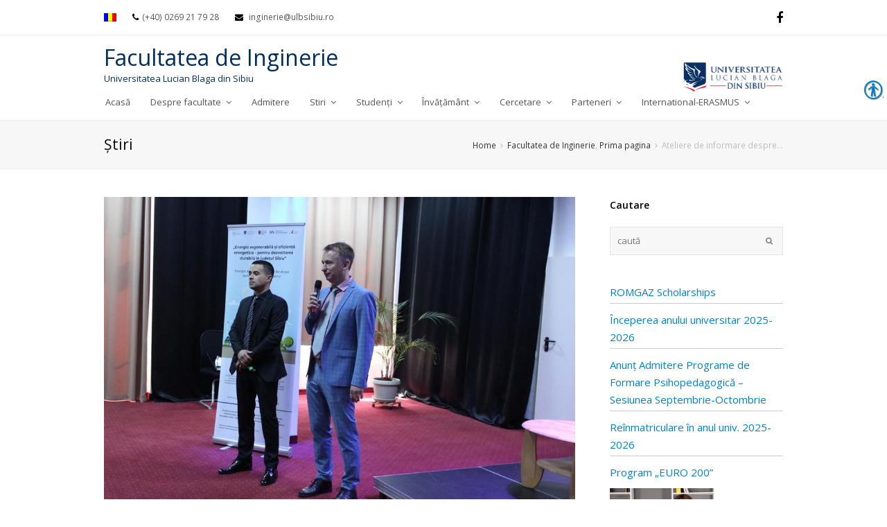

--- FILE ---
content_type: text/html; charset=UTF-8
request_url: https://inginerie.ulbsibiu.ro/fara-categorie/ateliere-de-informare-despre-eficientizarea-energetica-sustenabila/
body_size: 60914
content:
 
<!DOCTYPE html>
<!--Pagina administrata de Alex Butean-->
<html lang="ro-RO">
<head>
	<meta charset="UTF-8" />
	<link rel="profile" href="https://gmpg.org/xfn/11">
	<link rel="pingback" href="https://inginerie.ulbsibiu.ro/xmlrpc.php">
	<meta http-equiv="X-UA-Compatible" content="IE=edge" /><meta name="viewport" content="width=device-width, initial-scale=1">
	<!-- This site is optimized with the Yoast SEO plugin v14.4.1 - https://yoast.com/wordpress/plugins/seo/ -->
	<title>Ateliere de informare despre eficientizarea energetică sustenabilă - Facultatea de Inginerie. Universitatea Lucian Blaga din Sibiu</title>

<link rel="stylesheet" href="https://inginerie.ulbsibiu.ro/wp-content/plugins/WPMLv3-1-9-3/res/css/language-selector.css?v=3.1.9.3" type="text/css" media="all" />
	<meta name="robots" content="index, follow" />
	<meta name="googlebot" content="index, follow, max-snippet:-1, max-image-preview:large, max-video-preview:-1" />
	<meta name="bingbot" content="index, follow, max-snippet:-1, max-image-preview:large, max-video-preview:-1" />
	<link rel="canonical" href="https://inginerie.ulbsibiu.ro/facultatea-de-inginerie/ateliere-de-informare-despre-eficientizarea-energetica-sustenabila/" />
	<meta property="og:locale" content="ro_RO" />
	<meta property="og:type" content="article" />
	<meta property="og:title" content="Ateliere de informare despre eficientizarea energetică sustenabilă - Facultatea de Inginerie. Universitatea Lucian Blaga din Sibiu" />
	<meta property="og:description" content="Ateliere de conștientizare despre eficientizarea energetică a locuințelor în Biertan și Moșna În data de 13 iunie 2023, s-au desfășurat cu succes două ateliere de conștientizare în comunele Biertan și Moșna, având ca temă &#8222;Metode de eficientizare energetică sustenabilă a&hellip;" />
	<meta property="og:url" content="http://inginerie.ulbsibiu.ro/facultatea-de-inginerie/ateliere-de-informare-despre-eficientizarea-energetica-sustenabila/" />
	<meta property="og:site_name" content="Facultatea de Inginerie. Universitatea Lucian Blaga din Sibiu" />
	<meta property="article:published_time" content="2023-06-29T08:17:08+00:00" />
	<meta property="article:modified_time" content="2023-06-29T08:20:24+00:00" />
	<meta property="og:image" content="https://inginerie.ulbsibiu.ro/wp-content/uploads/2023/06/Cisnadie-3.jpeg" />
	<meta property="og:image:width" content="1024" />
	<meta property="og:image:height" content="682" />
	<meta name="twitter:card" content="summary" />
	<script type="application/ld+json" class="yoast-schema-graph">{"@context":"https://schema.org","@graph":[{"@type":"WebSite","@id":"https://inginerie.ulbsibiu.ro/#website","url":"https://inginerie.ulbsibiu.ro/","name":"Facultatea de Inginerie. Universitatea Lucian Blaga din Sibiu","description":"Facultatea de Inginerie","potentialAction":[{"@type":"SearchAction","target":"https://inginerie.ulbsibiu.ro/?s={search_term_string}","query-input":"required name=search_term_string"}],"inLanguage":"ro-RO"},{"@type":"ImageObject","@id":"http://inginerie.ulbsibiu.ro/facultatea-de-inginerie/ateliere-de-informare-despre-eficientizarea-energetica-sustenabila/#primaryimage","inLanguage":"ro-RO","url":"https://inginerie.ulbsibiu.ro/wp-content/uploads/2023/06/Cisnadie-3.jpeg","width":1024,"height":682},{"@type":"WebPage","@id":"http://inginerie.ulbsibiu.ro/facultatea-de-inginerie/ateliere-de-informare-despre-eficientizarea-energetica-sustenabila/#webpage","url":"http://inginerie.ulbsibiu.ro/facultatea-de-inginerie/ateliere-de-informare-despre-eficientizarea-energetica-sustenabila/","name":"Ateliere de informare despre eficientizarea energetic\u0103 sustenabil\u0103 - Facultatea de Inginerie. Universitatea Lucian Blaga din Sibiu","isPartOf":{"@id":"https://inginerie.ulbsibiu.ro/#website"},"primaryImageOfPage":{"@id":"http://inginerie.ulbsibiu.ro/facultatea-de-inginerie/ateliere-de-informare-despre-eficientizarea-energetica-sustenabila/#primaryimage"},"datePublished":"2023-06-29T08:17:08+00:00","dateModified":"2023-06-29T08:20:24+00:00","author":{"@id":"https://inginerie.ulbsibiu.ro/#/schema/person/4318a09e14effd968406d2398a918827"},"inLanguage":"ro-RO","potentialAction":[{"@type":"ReadAction","target":["http://inginerie.ulbsibiu.ro/facultatea-de-inginerie/ateliere-de-informare-despre-eficientizarea-energetica-sustenabila/"]}]},{"@type":["Person"],"@id":"https://inginerie.ulbsibiu.ro/#/schema/person/4318a09e14effd968406d2398a918827","name":"Facultatea de Inginerie","image":{"@type":"ImageObject","@id":"https://inginerie.ulbsibiu.ro/#personlogo","inLanguage":"ro-RO","url":"https://secure.gravatar.com/avatar/3f3ad99b698c1e42a533f302114623e6?s=96&d=mm&r=g","caption":"Facultatea de Inginerie"}}]}</script>
	<!-- / Yoast SEO plugin. -->


<link rel='dns-prefetch' href='//fonts.googleapis.com' />
<link rel='dns-prefetch' href='//s.w.org' />
<link rel='stylesheet' id='js_composer_front-css'  href='https://inginerie.ulbsibiu.ro/wp-content/plugins/js_composer/assets/css/js_composer.css?ver=4.5.1' type='text/css' media='all' />
<link rel='stylesheet' id='wp-block-library-css'  href='https://inginerie.ulbsibiu.ro/wp-includes/css/dist/block-library/style.min.css?ver=5.4.4' type='text/css' media='all' />
<link rel='stylesheet' id='contact-form-7-css'  href='https://inginerie.ulbsibiu.ro/wp-content/plugins/contact-form-7/includes/css/styles.css?ver=5.2' type='text/css' media='all' />
<link rel='stylesheet' id='rs-plugin-settings-css'  href='https://inginerie.ulbsibiu.ro/wp-content/plugins/revslider/rs-plugin/css/settings.css?ver=4.6.93' type='text/css' media='all' />
<style id='rs-plugin-settings-inline-css' type='text/css'>
.tp-caption a{color:#ff7302;text-shadow:none;-webkit-transition:all 0.2s ease-out;-moz-transition:all 0.2s ease-out;-o-transition:all 0.2s ease-out;-ms-transition:all 0.2s ease-out}.tp-caption a:hover{color:#ffa902}
</style>
<link rel='stylesheet' id='real-accessability-css'  href='https://inginerie.ulbsibiu.ro/wp-content/plugins/real-accessability/real-accessability.css?ver=1.0' type='text/css' media='all' />
<link rel='stylesheet' id='wpex-font-awesome-css'  href='https://inginerie.ulbsibiu.ro/wp-content/themes/Total/css/font-awesome.min.css?ver=4.3.0' type='text/css' media='all' />
<link rel='stylesheet' id='wpex-style-css'  href='https://inginerie.ulbsibiu.ro/wp-content/themes/child-Total/style.css?ver=2.1.2' type='text/css' media='all' />
<link rel='stylesheet' id='wpex-visual-composer-css'  href='https://inginerie.ulbsibiu.ro/wp-content/themes/Total/css/wpex-visual-composer.css?ver=2.0.1' type='text/css' media='all' />
<link rel='stylesheet' id='wpex-visual-composer-extend-css'  href='https://inginerie.ulbsibiu.ro/wp-content/themes/Total/css/wpex-visual-composer-extend.css?ver=2.0.0' type='text/css' media='all' />
<link rel='stylesheet' id='googlefont-open-sans-css'  href='https://fonts.googleapis.com/css?family=Open+Sans%3A300italic%2C400italic%2C600italic%2C700italic%2C800italic%2C700%2C300%2C600%2C800%2C400&#038;subset=latin%2Ccyrillic-ext%2Cgreek-ext%2Cvietnamese%2Clatin-ext&#038;ver=5.4.4' type='text/css' media='all' />
<link rel='stylesheet' id='meks_instagram-widget-styles-css'  href='https://inginerie.ulbsibiu.ro/wp-content/plugins/meks-easy-instagram-widget/css/widget.css?ver=5.4.4' type='text/css' media='all' />
<link rel='stylesheet' id='wpex-responsive-css'  href='https://inginerie.ulbsibiu.ro/wp-content/themes/Total/css/responsive.css?ver=5.4.4' type='text/css' media='all' />
<script type='text/javascript' src='https://inginerie.ulbsibiu.ro/wp-includes/js/jquery/jquery.js?ver=1.12.4-wp'></script>
<script type='text/javascript' src='https://inginerie.ulbsibiu.ro/wp-includes/js/jquery/jquery-migrate.min.js?ver=1.4.1'></script>
<script type='text/javascript' src='https://inginerie.ulbsibiu.ro/wp-content/plugins/revslider/rs-plugin/js/jquery.themepunch.tools.min.js?ver=4.6.93'></script>
<script type='text/javascript' src='https://inginerie.ulbsibiu.ro/wp-content/plugins/revslider/rs-plugin/js/jquery.themepunch.revolution.min.js?ver=4.6.93'></script>
<link rel='https://api.w.org/' href='https://inginerie.ulbsibiu.ro/wp-json/' />
<link rel="EditURI" type="application/rsd+xml" title="RSD" href="https://inginerie.ulbsibiu.ro/xmlrpc.php?rsd" />
<link rel="wlwmanifest" type="application/wlwmanifest+xml" href="https://inginerie.ulbsibiu.ro/wp-includes/wlwmanifest.xml" /> 
<meta name="generator" content="WordPress 5.4.4" />
<link rel='shortlink' href='https://inginerie.ulbsibiu.ro/?p=17213' />
<link rel="alternate" type="application/json+oembed" href="https://inginerie.ulbsibiu.ro/wp-json/oembed/1.0/embed?url=https%3A%2F%2Finginerie.ulbsibiu.ro%2Ffara-categorie%2Fateliere-de-informare-despre-eficientizarea-energetica-sustenabila%2F" />
<link rel="alternate" type="text/xml+oembed" href="https://inginerie.ulbsibiu.ro/wp-json/oembed/1.0/embed?url=https%3A%2F%2Finginerie.ulbsibiu.ro%2Ffara-categorie%2Fateliere-de-informare-despre-eficientizarea-energetica-sustenabila%2F&#038;format=xml" />
<meta name="generator" content="WPML ver:3.1.9.3 stt:46;0" />
<style>
	#category-posts-3-internal ul {padding: 0;}
#category-posts-3-internal .cat-post-item img {max-width: initial; max-height: initial; margin: initial;}
#category-posts-3-internal .cat-post-author {margin-bottom: 0;}
#category-posts-3-internal .cat-post-thumbnail {margin: 5px 10px 5px 0;}
#category-posts-3-internal .cat-post-item:before {content: ""; clear: both;}
#category-posts-3-internal .cat-post-title {font-size: 15px;}
#category-posts-3-internal .cat-post-current .cat-post-title {font-weight: bold; text-transform: uppercase;}
#category-posts-3-internal .cat-post-date {font-size: 14px; line-height: 18px; font-style: italic; margin-bottom: 5px;}
#category-posts-3-internal .cat-post-comment-num {font-size: 14px; line-height: 18px;}
#category-posts-3-internal .cat-post-item {border-bottom: 1px solid #ccc;	list-style: none; list-style-type: none; margin: 3px 0;	padding: 3px 0;}
#category-posts-3-internal .cat-post-item:last-child {border-bottom: none;}
#category-posts-3-internal .cat-post-item:after {content: ""; display: table;	clear: both;}
#category-posts-3-internal p {margin:5px 0 0 0}
#category-posts-3-internal li > div {margin:5px 0 0 0; clear:both;}
#category-posts-3-internal .dashicons {vertical-align:middle;}
#category-posts-3-internal .cat-post-thumbnail .cat-post-crop img {width: 150px;}
#category-posts-3-internal .cat-post-thumbnail .cat-post-crop img {object-fit: cover;max-width:100%;}
#category-posts-3-internal .cat-post-thumbnail .cat-post-crop-not-supported img {width:100%;}
#category-posts-3-internal .cat-post-thumbnail {max-width:100%;}
#category-posts-3-internal .cat-post-item img {margin: initial;}
#category-posts-3-internal .cat-post-thumbnail {float:left;}
</style>
			<script type="text/javascript">
			jQuery(document).ready(function() {
				// CUSTOM AJAX CONTENT LOADING FUNCTION
				var ajaxRevslider = function(obj) {
				
					// obj.type : Post Type
					// obj.id : ID of Content to Load
					// obj.aspectratio : The Aspect Ratio of the Container / Media
					// obj.selector : The Container Selector where the Content of Ajax will be injected. It is done via the Essential Grid on Return of Content
					
					var content = "";

					data = {};
					
					data.action = 'revslider_ajax_call_front';
					data.client_action = 'get_slider_html';
					data.token = '7e7d613a23';
					data.type = obj.type;
					data.id = obj.id;
					data.aspectratio = obj.aspectratio;
					
					// SYNC AJAX REQUEST
					jQuery.ajax({
						type:"post",
						url:"https://inginerie.ulbsibiu.ro/wp-admin/admin-ajax.php",
						dataType: 'json',
						data:data,
						async:false,
						success: function(ret, textStatus, XMLHttpRequest) {
							if(ret.success == true)
								content = ret.data;								
						},
						error: function(e) {
							console.log(e);
						}
					});
					
					 // FIRST RETURN THE CONTENT WHEN IT IS LOADED !!
					 return content;						 
				};
				
				// CUSTOM AJAX FUNCTION TO REMOVE THE SLIDER
				var ajaxRemoveRevslider = function(obj) {
					return jQuery(obj.selector+" .rev_slider").revkill();
				};

				// EXTEND THE AJAX CONTENT LOADING TYPES WITH TYPE AND FUNCTION
				var extendessential = setInterval(function() {
					if (jQuery.fn.tpessential != undefined) {
						clearInterval(extendessential);
						if(typeof(jQuery.fn.tpessential.defaults) !== 'undefined') {
							jQuery.fn.tpessential.defaults.ajaxTypes.push({type:"revslider",func:ajaxRevslider,killfunc:ajaxRemoveRevslider,openAnimationSpeed:0.3});   
							// type:  Name of the Post to load via Ajax into the Essential Grid Ajax Container
							// func: the Function Name which is Called once the Item with the Post Type has been clicked
							// killfunc: function to kill in case the Ajax Window going to be removed (before Remove function !
							// openAnimationSpeed: how quick the Ajax Content window should be animated (default is 0.3)
						}
					}
				},30);
			});
		</script>
		<!--[if IE 8]><link rel="stylesheet" type="text/css" href="https://inginerie.ulbsibiu.ro/wp-content/themes/Total/css/ie8.css" media="screen"><![endif]--><!--[if lt IE 9]>
			<script src="https://inginerie.ulbsibiu.ro/wp-content/themes/Total/js/html5.js"></script>
		<![endif]--><!-- Typography CSS --><style type="text/css">body{font-family:Open Sans;}</style><meta name="generator" content="Powered by Visual Composer - drag and drop page builder for WordPress."/>
<!--[if IE 8]><link rel="stylesheet" type="text/css" href="https://inginerie.ulbsibiu.ro/wp-content/plugins/js_composer/assets/css/vc-ie8.css" media="screen"><![endif]--><noscript><style> .wpb_animate_when_almost_visible { opacity: 1; }</style></noscript><!-- TOTAL CSS -->
<style type="text/css">
/*CUSTOMIZER STYLING*/#footer-callout-wrap{background-color:#ffffff}#footer-callout-wrap{border-color:#adadad}.wpb_column{margin-bottom:40px}/*ADVANCED STYLING CSS*/.wpb_row .fa:before{box-sizing:content-box!important;-moz-box-sizing:content-box!important;-webkit-box-sizing:content-box!important}/*CUSTOM CSS*//*CUSTOMIZER STYLING*/.zona1{background:#fefff7;padding:10px;margin-bottom:10px}.zona2{background:#f5fff8;padding:10px;margin-bottom:10px}.zona3{background:#f2fbff;padding:10px;margin-bottom:10px}.admitere_new .link-inner{font-weight:bold;background:#9cc7f0;color:black}.admitere_new .link-inner:hover{font-weight:bold;background:#f28f88;color:black}#slider_admitere{background:rgba(25,25,25,.8);font-size:25px;color:white;font-weight:bold;display:block;padding:20px}.slider_admitere_link{background:#9cc7f0;color:black!important;text-decoration:none;padding:5px;padding-top:10px;padding-bottom:10px;display:block;margin-top:10px;margin-bottom:10px;border:1px solid grey;border-radius:5px}.slider_admitere_link:hover{background:#f28f88;color:black!important;text-decoration:none}#searchform-overlay{top:Array}#footer-callout .theme-button{border-radius:3px}#sidebar{padding:0 0 0 0}.wpb_column{margin-bottom:40px}/*ADVANCED STYLING CSS*/.header-one #site-header{height:40px}.header-one #site-navigation-wrap{top:0;margin-top:70px}.header-one #site-navigation-wrap,.navbar-style-one .dropdown-menu >li >a{height:52px}.navbar-style-one .dropdown-menu >li >a{line-height:52px}/*.header-one #site-logo,.header-one #site-logo a{height:40px;line-height:40px}*/.wpb_row .fa:before{box-sizing:content-box!important;-moz-box-sizing:content-box!important;-webkit-box-sizing:content-box!important}/*CUSTOM CSS*/.thumbnail-entry-style .blog-entry-readmore{display:none}.page-id-2435 .wcmenucart-toggle-dropdown{display:none !important}.category-photography .blog-entry.grid-entry-style .blog-entry-readmore,.category-resources .blog-entry.grid-entry-style .blog-entry-readmore{display:none}.category-photography .blog-entry.grid-entry-style p:last-child,.category-resources .blog-entry.grid-entry-style p:last-child{margin:0}.blog-entry.thumbnail-entry-style .meta-author{display:none}.vcex-image-grid-entry a{display:block}.tp-scrollbelowslider{cursor:pointer}body.page-id-2934 .vcex-testimonials-fullslider .flex-control-nav li a:hover,body.page-id-2934 .vcex-testimonials-fullslider .flex-control-nav a.flex-active{background:#000}.grid-entry-style .meta-category{display:none}
</style></head>

<!-- Begin Body -->
<body class="post-template-default single single-post postid-17213 single-format-standard wp-custom-logo real-accessability-body wpex-theme wpex-responsive full-width-main-layout skin-base no-composer content-right-sidebar has-breadcrumbs has-topbar sidebar-widget-icons has-mobile-menu wpb-js-composer js-comp-ver-4.5.1 vc_responsive elementor-default">


<div id="outer-wrap" class="clr">

	
	<div id="wrap" class="clr">

		


	<div id="top-bar-wrap" class="clr">

		<div id="top-bar" class="clr container">

			
    <div id="top-bar-content" class="has-content clr top-bar-left">

        
        
            
            <div id="lang_sel_list" class="lang_sel_list_horizontal">
            <ul>
                                <li class="icl-ro">
									<a href="https://inginerie.ulbsibiu.ro/fara-categorie/ateliere-de-informare-despre-eficientizarea-energetica-sustenabila/" class="lang_sel_sel">
																					<img  class="iclflag" src="https://inginerie.ulbsibiu.ro/wp-content/plugins/WPMLv3-1-9-3/res/flags/ro.png" alt="ro"
													 title="Română"/>&nbsp;
																			</a>
                </li>
                            </ul>
</div>
<i class="fa fa-phone"  style="color: #000;margin-right: 5px;"></i><a href="tel:+400269217928">(+40) 0269 21 79 28</a> <i class="fa fa-envelope"  style="color: #000;margin-left: 20px;margin-right: 5px;"></i> <a href="mailto:inginerie@ulbsibiu.ro">inginerie@ulbsibiu.ro</a>
        
    </div><!-- #top-bar-content -->

			
			

<div id="top-bar-social" class="clr top-bar-right social-style-font_icons">
									<a href="https://www.facebook.com/ulbs.inginerie" title="Facebook" target="_blank">
							<span class="fa fa-facebook"></span>
						</a>
																																																						</div><!-- #top-bar-social -->
		</div><!-- #top-bar -->

	</div><!-- #top-bar-wrap -->


<header id="site-header" class="clr header-one" role="banner">

	
	<div id="site-header-inner" class="container clr">

		
<div id="site-logo" class="site-branding header-one-logo">

    
                    <a href="http://www.ulbsibiu.ro/" title="Facultatea de Inginerie. Universitatea Lucian Blaga din Sibiu" rel="home" class="main-logo" target="_blank">
                <img src="https://inginerie.ulbsibiu.ro/wp-content/uploads/2021/01/nou2.png" alt="Facultatea de Inginerie. Universitatea Lucian Blaga din Sibiu" data-no-retina />
            </a>
        
        
    
</div><!-- #site-logo -->

<div id="site-title">
	<a href="https://inginerie.ulbsibiu.ro">Facultatea de Inginerie</a>
	<div id="site-subtitle"><a href="http://www.ulbsibiu.ro/" target="_blank">Universitatea Lucian Blaga din Sibiu</a></div>
</div>

<div id="site-navigation-wrap" class="clr navbar-style-one nav-dropdown-top-border">

    <nav id="site-navigation" class="navigation main-navigation clr" role="navigation">

        
        <div class="menu-main-menu-container"><ul id="menu-main-menu" class="dropdown-menu sf-menu"><li id="menu-item-85" class="menu-item menu-item-type-custom menu-item-object-custom menu-item-85"><a href="/"><span class="link-inner">Acasă</span></a></li>
<li id="menu-item-17" class="menu-item menu-item-type-custom menu-item-object-custom menu-item-has-children dropdown menu-item-17"><a href="#"><span class="link-inner">Despre facultate <span class="nav-arrow fa fa-angle-down"></span></span></a>
<ul class="sub-menu">
	<li id="menu-item-102" class="menu-item menu-item-type-custom menu-item-object-custom menu-item-has-children dropdown menu-item-102"><a href="#"><span class="link-inner">Prezentare facultate<span class="nav-arrow fa fa-angle-right"></span></span></a>
	<ul class="sub-menu">
		<li id="menu-item-905" class="ppr-new-window ppr-rewrite menu-item menu-item-type-post_type menu-item-object-page menu-item-905"><a target="_blank" rel="noopener noreferrer" href="http://turvirtual.ulbsibiu.ro/inginerie.html"><span class="link-inner">Tur Virtual</span></a></li>
		<li id="menu-item-104" class="menu-item menu-item-type-post_type menu-item-object-page menu-item-104"><a href="https://inginerie.ulbsibiu.ro/scurt-istoric/"><span class="link-inner">Scurt istoric</span></a></li>
		<li id="menu-item-9278" class="menu-item menu-item-type-custom menu-item-object-custom menu-item-9278"><a target="_blank" rel="noopener noreferrer" href="https://inginerie.ulbsibiu.ro/wp-content/uploads/2025/05/Pliant_INGINERIE_Rom_23-mai-2025.pdf"><span class="link-inner">Pliant</span></a></li>
		<li id="menu-item-103" class="menu-item menu-item-type-post_type menu-item-object-page menu-item-103"><a href="https://inginerie.ulbsibiu.ro/galerie-decani/"><span class="link-inner">Galerie decani</span></a></li>
	</ul>
</li>
	<li id="menu-item-18" class="menu-item menu-item-type-post_type menu-item-object-page menu-item-18"><a href="https://inginerie.ulbsibiu.ro/departamente/"><span class="link-inner">Departamente</span></a></li>
	<li id="menu-item-12244" class="menu-item menu-item-type-custom menu-item-object-custom menu-item-12244"><a target="_blank" rel="noopener noreferrer" href="https://www.ulbsibiu.ro/ro/informatii-publice/"><span class="link-inner">Regulamente</span></a></li>
	<li id="menu-item-30" class="menu-item menu-item-type-post_type menu-item-object-page menu-item-30"><a href="https://inginerie.ulbsibiu.ro/reprezentantii-senatului/"><span class="link-inner">Membrii senat</span></a></li>
	<li id="menu-item-101" class="menu-item menu-item-type-post_type menu-item-object-page menu-item-101"><a href="https://inginerie.ulbsibiu.ro/conducerea-facultatii/"><span class="link-inner">Conducerea facultății</span></a></li>
	<li id="menu-item-105" class="menu-item menu-item-type-custom menu-item-object-custom menu-item-has-children dropdown menu-item-105"><a href="#"><span class="link-inner">Consiliul Facultății<span class="nav-arrow fa fa-angle-right"></span></span></a>
	<ul class="sub-menu">
		<li id="menu-item-106" class="menu-item menu-item-type-custom menu-item-object-custom menu-item-106"><a target="_blank" rel="noopener noreferrer" href="https://inginerie.ulbsibiu.ro/wp-content/uploads/2025/03/Comisii-CF2024_2029actualizat04.03.2025.pdf"><span class="link-inner">Comisiile consiliului facultații</span></a></li>
		<li id="menu-item-107" class="menu-item menu-item-type-post_type menu-item-object-page menu-item-107"><a href="https://inginerie.ulbsibiu.ro/componenta/"><span class="link-inner">Componența</span></a></li>
		<li id="menu-item-16479" class="menu-item menu-item-type-post_type menu-item-object-page menu-item-16479"><a href="https://inginerie.ulbsibiu.ro/hotarari-ale-consiliului-facultatii__trashed/"><span class="link-inner">Hotărâri ale Consiliului Facultății</span></a></li>
	</ul>
</li>
	<li id="menu-item-20426" class="menu-item menu-item-type-post_type menu-item-object-page menu-item-20426"><a href="https://inginerie.ulbsibiu.ro/rapoarte-de-activitate/"><span class="link-inner">Rapoarte de activitate</span></a></li>
	<li id="menu-item-9500" class="menu-item menu-item-type-post_type menu-item-object-page menu-item-9500"><a href="https://inginerie.ulbsibiu.ro/secretariat/"><span class="link-inner">Secretariat</span></a></li>
</ul>
</li>
<li id="menu-item-11658" class="admitere_newx menu-item menu-item-type-custom menu-item-object-custom menu-item-11658"><a href="http://inginerie.ulbsibiu.ro/admitere/"><span class="link-inner">Admitere</span></a></li>
<li id="menu-item-564" class="menu-item menu-item-type-custom menu-item-object-custom menu-item-has-children dropdown menu-item-564"><a href="#"><span class="link-inner">Stiri <span class="nav-arrow fa fa-angle-down"></span></span></a>
<ul class="sub-menu">
	<li id="menu-item-563" class="menu-item menu-item-type-taxonomy menu-item-object-category current-post-ancestor current-menu-parent current-post-parent menu-item-563"><a href="https://inginerie.ulbsibiu.ro/category/facultatea-de-inginerie/"><span class="link-inner">Facultatea de Inginerie</span></a></li>
	<li id="menu-item-1116" class="menu-item menu-item-type-taxonomy menu-item-object-category menu-item-1116"><a href="https://inginerie.ulbsibiu.ro/category/parteneri/"><span class="link-inner">Parteneri</span></a></li>
</ul>
</li>
<li id="menu-item-45" class="menu-item menu-item-type-custom menu-item-object-custom menu-item-has-children dropdown menu-item-45"><a href="#"><span class="link-inner">Studenți <span class="nav-arrow fa fa-angle-down"></span></span></a>
<ul class="sub-menu">
	<li id="menu-item-900" class="menu-item menu-item-type-custom menu-item-object-custom menu-item-900"><a target="_blank" rel="noopener noreferrer" href="http://orar.ulbsibiu.ro/inginerie.php"><span class="link-inner">Orar</span></a></li>
	<li id="menu-item-12252" class="menu-item menu-item-type-post_type menu-item-object-page menu-item-12252"><a href="https://inginerie.ulbsibiu.ro/grupe/"><span class="link-inner">Grupe</span></a></li>
	<li id="menu-item-12249" class="menu-item menu-item-type-post_type menu-item-object-page menu-item-12249"><a href="https://inginerie.ulbsibiu.ro/documente-utile/"><span class="link-inner">Documente utile</span></a></li>
	<li id="menu-item-2591" class="menu-item menu-item-type-post_type menu-item-object-page menu-item-2591"><a href="https://inginerie.ulbsibiu.ro/cazare/"><span class="link-inner">Cazare</span></a></li>
	<li id="menu-item-1269" class="menu-item menu-item-type-post_type menu-item-object-page menu-item-1269"><a href="https://inginerie.ulbsibiu.ro/tutori-si-decani-de-an/"><span class="link-inner">Tutori de an</span></a></li>
	<li id="menu-item-1273" class="menu-item menu-item-type-post_type menu-item-object-page menu-item-1273"><a href="https://inginerie.ulbsibiu.ro/repartizare-buget-taxa/"><span class="link-inner">Repartizare buget/taxă</span></a></li>
	<li id="menu-item-852" class="menu-item menu-item-type-custom menu-item-object-custom menu-item-has-children dropdown menu-item-852"><a href="#"><span class="link-inner">Sesiune<span class="nav-arrow fa fa-angle-right"></span></span></a>
	<ul class="sub-menu">
		<li id="menu-item-860" class="menu-item menu-item-type-post_type menu-item-object-page menu-item-860"><a href="https://inginerie.ulbsibiu.ro/sesiuni/"><span class="link-inner">sesiuni examene, examene diplomă/disertație</span></a></li>
	</ul>
</li>
	<li id="menu-item-429" class="menu-item menu-item-type-post_type menu-item-object-page menu-item-429"><a href="https://inginerie.ulbsibiu.ro/tabere/"><span class="link-inner">Tabere</span></a></li>
	<li id="menu-item-3396" class="menu-item menu-item-type-post_type menu-item-object-page menu-item-3396"><a href="https://inginerie.ulbsibiu.ro/practica/"><span class="link-inner">Practica</span></a></li>
	<li id="menu-item-60" class="menu-item menu-item-type-custom menu-item-object-custom menu-item-has-children dropdown menu-item-60"><a href="#"><span class="link-inner">Burse<span class="nav-arrow fa fa-angle-right"></span></span></a>
	<ul class="sub-menu">
		<li id="menu-item-92" class="menu-item menu-item-type-post_type menu-item-object-page menu-item-92"><a href="https://inginerie.ulbsibiu.ro/tipuri/"><span class="link-inner">Tipuri</span></a></li>
		<li id="menu-item-99" class="menu-item menu-item-type-post_type menu-item-object-page menu-item-99"><a href="https://inginerie.ulbsibiu.ro/conditii-de-acordare/"><span class="link-inner">Condiții de acordare</span></a></li>
		<li id="menu-item-98" class="menu-item menu-item-type-post_type menu-item-object-page menu-item-98"><a href="https://inginerie.ulbsibiu.ro/liste-burse/"><span class="link-inner">Liste utile</span></a></li>
	</ul>
</li>
</ul>
</li>
<li id="menu-item-132" class="menu-item menu-item-type-custom menu-item-object-custom menu-item-has-children dropdown menu-item-132"><a href="#"><span class="link-inner">Învățământ <span class="nav-arrow fa fa-angle-down"></span></span></a>
<ul class="sub-menu">
	<li id="menu-item-16213" class="menu-item menu-item-type-custom menu-item-object-custom menu-item-16213"><a target="_blank" rel="noopener noreferrer" href="https://inginerie.ulbsibiu.ro/wp-content/uploads/2025/10/structura_2025_2026.pdf"><span class="link-inner">Structura an universitar</span></a></li>
	<li id="menu-item-1773" class="menu-item menu-item-type-post_type menu-item-object-page menu-item-1773"><a href="https://inginerie.ulbsibiu.ro/plan-de-invatamant/"><span class="link-inner">Planuri de învățământ</span></a></li>
	<li id="menu-item-134" class="menu-item menu-item-type-custom menu-item-object-custom menu-item-134"><a href="https://inginerie.ulbsibiu.ro/examene_finalizare/"><span class="link-inner">Finalizare studii</span></a></li>
</ul>
</li>
<li id="menu-item-138" class="menu-item menu-item-type-custom menu-item-object-custom menu-item-has-children dropdown menu-item-138"><a href="#"><span class="link-inner">Cercetare <span class="nav-arrow fa fa-angle-down"></span></span></a>
<ul class="sub-menu">
	<li id="menu-item-288" class="menu-item menu-item-type-post_type menu-item-object-page menu-item-288"><a href="https://inginerie.ulbsibiu.ro/conducatori-de-doctorat/"><span class="link-inner">Conducători de doctorat</span></a></li>
	<li id="menu-item-289" class="menu-item menu-item-type-post_type menu-item-object-page menu-item-289"><a href="https://inginerie.ulbsibiu.ro/centre-de-cercetare/"><span class="link-inner">Centre de cercetare</span></a></li>
	<li id="menu-item-156" class="menu-item menu-item-type-custom menu-item-object-custom menu-item-has-children dropdown menu-item-156"><a href="#"><span class="link-inner">Buletin ACTA<span class="nav-arrow fa fa-angle-right"></span></span></a>
	<ul class="sub-menu">
		<li id="menu-item-295" class="menu-item menu-item-type-post_type menu-item-object-page menu-item-295"><a href="https://inginerie.ulbsibiu.ro/prezentare-acta/"><span class="link-inner">Prezentare ACTA</span></a></li>
		<li id="menu-item-290" class="menu-item menu-item-type-post_type menu-item-object-page menu-item-290"><a href="https://inginerie.ulbsibiu.ro/comitetul-de-redactie/"><span class="link-inner">Comitetul editorial</span></a></li>
		<li id="menu-item-292" class="menu-item menu-item-type-post_type menu-item-object-page menu-item-292"><a href="https://inginerie.ulbsibiu.ro/buletinul-online/"><span class="link-inner">Buletinul online</span></a></li>
	</ul>
</li>
</ul>
</li>
<li id="menu-item-401" class="menu-item menu-item-type-custom menu-item-object-custom menu-item-has-children dropdown menu-item-401"><a href="#"><span class="link-inner">Parteneri <span class="nav-arrow fa fa-angle-down"></span></span></a>
<ul class="sub-menu">
	<li id="menu-item-969" class="menu-item menu-item-type-post_type menu-item-object-page menu-item-969"><a href="https://inginerie.ulbsibiu.ro/parteneri-academici/"><span class="link-inner">Parteneri academici</span></a></li>
	<li id="menu-item-968" class="menu-item menu-item-type-post_type menu-item-object-page menu-item-968"><a href="https://inginerie.ulbsibiu.ro/parteneri-economici/"><span class="link-inner">Parteneri economici</span></a></li>
</ul>
</li>
<li id="menu-item-21397" class="menu-item menu-item-type-custom menu-item-object-custom menu-item-has-children dropdown menu-item-21397"><a href="#"><span class="link-inner">International-ERASMUS <span class="nav-arrow fa fa-angle-down"></span></span></a>
<ul class="sub-menu">
	<li id="menu-item-21398" class="menu-item menu-item-type-custom menu-item-object-custom menu-item-21398"><a href="https://international.ulbsibiu.ro/"><span class="link-inner">International-ULBS</span></a></li>
	<li id="menu-item-21408" class="menu-item menu-item-type-custom menu-item-object-custom menu-item-21408"><a href="http://inginerie.ulbsibiu.ro/international-week/"><span class="link-inner">International Week</span></a></li>
	<li id="menu-item-21409" class="menu-item menu-item-type-custom menu-item-object-custom menu-item-21409"><a href="http://inginerie.ulbsibiu.ro/erasmus-outgoing-students/"><span class="link-inner">Erasmus+ -Outgoing Students</span></a></li>
	<li id="menu-item-21410" class="menu-item menu-item-type-custom menu-item-object-custom menu-item-21410"><a href="http://inginerie.ulbsibiu.ro/erasmus-incoming-students/"><span class="link-inner">Erasmus+ -Incoming Students</span></a></li>
	<li id="menu-item-21436" class="menu-item menu-item-type-post_type menu-item-object-page menu-item-21436"><a href="https://inginerie.ulbsibiu.ro/erasmus-mobilitati-sta-stt/"><span class="link-inner">ERASMUS+  Mobilitati  STA / STT</span></a></li>
	<li id="menu-item-21411" class="menu-item menu-item-type-custom menu-item-object-custom menu-item-21411"><a href="http://inginerie.ulbsibiu.ro/raport-activitate-erasmus/"><span class="link-inner">Raport Activitate Erasmus+</span></a></li>
</ul>
</li>
</ul></div>
        
    </nav><!-- #site-navigation -->

</div><!-- #site-navigation-wrap -->



    <div id="sidr-close"><a href="#sidr-close" class="toggle-sidr-close"></a></div>


<div id="mobile-menu" class="clr wpex-hidden">

    <a href="#mobile-menu" class="mobile-menu-toggle"><span class="fa fa-bars"></span></a>

    
</div><!-- #mobile-menu -->
	</div><!-- #site-header-inner -->

	
</header><!-- #header -->


		
		<div id="main" class="site-main clr">

			

<header class="page-header">

	
	<div class="container clr page-header-inner">

		
<span class="page-header-title">
	Știri</span><nav class="site-breadcrumbs clr"><div class="breadcrumb-trail"><span itemscope="" itemtype="http://data-vocabulary.org/Breadcrumb"><a href="https://inginerie.ulbsibiu.ro/" title="Facultatea de Inginerie. Universitatea Lucian Blaga din Sibiu" rel="home" class="trail-begin" itemprop="url"><span itemprop="title">Home</span></a></span><span class="sep"> <span class="fa fa-angle-right"></span> </span><span itemscope="" itemtype="http://data-vocabulary.org/Breadcrumb" class="trail-post-categories"><a href="https://inginerie.ulbsibiu.ro/category/facultatea-de-inginerie/" title="Facultatea de Inginerie" class="term-1">Facultatea de Inginerie</a>, <a href="https://inginerie.ulbsibiu.ro/category/prima-pagina/" title="Prima pagina" class="term-11">Prima pagina</a></span><span class="sep"> <span class="fa fa-angle-right"></span> </span>Ateliere de informare despre&hellip;</div></nav>
	</div><!-- .page-header-inner -->

	
</header><!-- .page-header -->


        
        
<div id="content-wrap" class="container clr">

    
    <div id="primary" class="content-area clr">

        
        <main id="content" class="site-content clr" role="main">

            
            
                <article class="single-blog-article clr">

                    
<div id="post-media" class="clr">

			<img src="https://inginerie.ulbsibiu.ro/wp-content/uploads/2023/06/Cisnadie-3.jpeg" width="1024" height="682" alt="Cisnadie 3" />	
	
</div><!-- #post-media -->
<header class="single-blog-header clr">
	
<h1 class="single-post-title entry-title">
	Ateliere de informare despre eficientizarea energetică sustenabilă</h1><!-- .single-post-title -->	
<ul class="meta clr meta-with-title">

	
					<li class="meta-date"><span class="fa fa-clock-o"></span><span class="updated">29 iun. 2023</span></li>
		
		
		
		
	
		
					<li class="meta-author"><span class="fa fa-user"></span><span class="vcard author"><a href="https://inginerie.ulbsibiu.ro/author/inginerie-admin/" title="Articole de Facultatea de Inginerie" rel="author">Facultatea de Inginerie</a></span></li>
		
		
		
	
		
		
					<li class="meta-category"><span class="fa fa-folder-o"></span>Fără categorie</li>
		
		
	
		
		
		
		
	
</ul><!-- .meta --></header><!-- .single-blog-header -->
<div class="entry clr">
	<p><strong>Ateliere de conștientizare despre eficientizarea energetică a locuințelor în Biertan și Moșna</strong></p>
<p>În data de 13 iunie 2023, s-au desfășurat cu succes două ateliere de conștientizare în comunele Biertan și Moșna, având ca temă &#8222;Metode de eficientizare energetică sustenabilă a locuinței&#8221;. Aceste ateliere reprezintă un important pas în promovarea dezvoltării durabile și a eficienței energetice în județul Sibiu.</p>
<p>Primăria Comunei Biertan și Primăria Moșna au sprijinit și au răspuns cu entuziasm inițiativei noastre de a informa și implica comunitatea în promovarea unui stil de viață sustenabil. Le mulțumim pentru sprijinul și deschiderea arătate în organizarea acestor ateliere.</p>
<p>Scopul atelierelor a fost de a oferi locuitorilor din Biertan și Moșna informații valoroase și soluții practice în ceea ce privește eficientizarea energetică a locuințelor. Participanții au avut oportunitatea de a învăța despre metodele prin care își pot optimiza consumul de energie, reducând astfel impactul asupra mediului înconjurător și beneficiind de economii semnificative în facturile de utilități.</p>
<p>Aceste ateliere reprezintă unul din numeroasele evenimente și inițiative incluse în proiectul &#8222;Energie regenerabilă și eficiență energetică &#8211; pentru dezvoltarea durabilă în județul Sibiu&#8221;. Proiectul beneficiază de sprijin financiar din partea Islandei, Liechtensteinului și Norvegiei, prin mecanismele financiare SEE și Norvegian 2014-2021, în cadrul &#8222;Programului de Energie din România&#8221;. Valoarea acestui proiect se ridică la 188.930 euro, iar obiectivul său este de a crește gradul de conștientizare și implementare a metodelor de eficiență energetică și a energiei regenerabile în județul Sibiu.</p>
<p>Pentru mai multe informații despre proiectul &#8222;Energie regenerabilă și eficiență energetică – pentru dezvoltarea durabilă în județul Sibiu&#8221; și alte inițiative de dezvoltare durabilă, puteți accesa website-ul proiectului <a href="https://energieverde.cjsibiu.ro/">https://energieverde.cjsibiu.ro/</a>.</p>
<p>&nbsp;</p>
<p><strong>Universitatea &#8222;Lucian Blaga&#8221; din Sibiu, partener în organizarea atelierului de informare despre eficientizarea energetică sustenabilă în Cisnădie</strong></p>
<p>Universitatea ”Lucian Blaga” din SIbiu, în colaborare cu partenerii săi, Consiliul Județean din Sibiu și Universitatea South-Eastern din Norvegia, au invitat locuitorii orașului Cisnădie la un atelier de informare privind metodele de eficientizare energetică sustenabilă. Evenimentul a avut loc <strong>marți, 20 iunie 2023</strong> în foaierul Casei de Cultură din Cisnădie.</p>
<p>Scopul principal al acestui atelier este de a oferi participanților o mai bună înțelegere a beneficiilor energiei regenerabile și a impactului acesteia asupra eficienței energetice. Prin intermediul cadrelor didactice de la Facultatea de Inginerie, s-au furnizat informații detaliate despre eficientizarea sustenabilă a locuințelor, soluțiile disponibile în prezent, precum și modul în care acestea contribuie la un viitor mai sustenabil. Au fost prezentate și exemple de bună practică, pentru a inspira și încuraja adoptarea unor metode eficiente în gestionarea energiei.</p>
<p>Acest atelier face parte din seria de evenimente organizate în cadrul proiectului &#8222;Energie regenerabilă și eficiență energetică &#8211; pentru dezvoltarea durabilă în județul Sibiu&#8221;.  Prin colaborarea dintre Universitatea &#8222;Lucian Blaga&#8221; din Sibiu, Consiliul Județean Sibiu și Universitatea South-Eastern Norvegia, ne propunem să contribuim la dezvoltarea durabilă a județului Sibiu și la creșterea gradului de conștientizare privind importanța eficientizării energetice.</p>
<p>Pentru mai multe informații despre proiectul &#8222;Energie regenerabilă și eficiență energetică – pentru dezvoltarea durabilă în județul Sibiu&#8221; și alte inițiative de dezvoltare durabilă, puteți accesa website-ul proiectului <a href="https://energieverde.cjsibiu.ro/">https://energieverde.cjsibiu.ro/</a>.</p>
<p>&nbsp;</p>
<p><strong>Ateliere de conștientizare organizate de Universitatea &#8222;Lucian Blaga&#8221; din Sibiu în localitățile Tălmaciu și Racovița în cadrul proiectului privind eficientizarea energetică sustenabilă</strong></p>
<p>Universitatea &#8222;Lucian Blaga&#8221; din Sibiu în colaborare cu partenerii săi, Consiliul Județean din Sibiu și Universitatea South-Eastern din Norvegia au organizat cu succes două ateliere de conștientizare în localitățile Tălmaciu și Racovița, în cadrul proiectului &#8222;Energie regenerabilă și eficiență energetică &#8211; pentru dezvoltarea durabilă în județul Sibiu&#8221;. Evenimentele au avut loc în data de 27 iunie 2023 și au reprezentat o oportunitate importantă pentru locuitorii acestor comunități de a se informa și a învăța despre metodele de optimizare energetică a locuințelor.</p>
<p>Scopul principal al acestor ateliere a fost de a crește gradul de conștientizare a beneficiilor energiei regenerabile și de a oferi participanților cunoștințele necesare pentru a adopta practici eficiente în utilizarea energiei. Universitatea &#8222;Lucian Blaga&#8221; din Sibiu, prin experții săi din domeniul energiei și protecției mediului din cadrul proiectului, a facilitat prezentări și discuții interactive despre metodele de eficientizare energetică sustenabilă aplicabile în locuințe.</p>
<p>Participanții au avut ocazia să învețe despre tehnologii inovatoare și soluții practice pentru a reduce consumul de energie și a-și optimiza stilul de viață într-o manieră sustenabilă. Atelierele au abordat subiecte precum izolarea termică, utilizarea energiei solare și a altor surse regenerabile, gestionarea consumului de apă și multe altele. De asemenea, au fost prezentate exemple de bună practică din alte comunități care au implementat cu succes măsuri de eficientizare energetică.</p>
<p>Universitatea &#8222;Lucian Blaga&#8221; din Sibiu este angajată în promovarea educației și cercetării în domeniul energiei și protecției mediului. Prin organizarea acestor ateliere de conștientizare, universitatea își propune să contribuie la dezvoltarea durabilă a comunităților locale și să încurajeze adoptarea practicilor responsabile în utilizarea resurselor energetice.</p>
<p>Aceste ateliere fac parte din seria de evenimente organizate în cadrul proiectului dedicat eficientizării energetice sustenabile, și reprezintă un pas important în promovarea unui viitor mai verde și mai eficient energetic în județul Sibiu.</p>
<p>Pentru mai multe informații despre proiectul &#8222;Energie regenerabilă și eficiență energetică – pentru dezvoltarea durabilă în județul Sibiu&#8221; și alte inițiative de dezvoltare durabilă, puteți accesa website-ul proiectului <a href="https://energieverde.cjsibiu.ro/">https://energieverde.cjsibiu.ro/</a>.</p>
<p>&nbsp;</p>
<p>&nbsp;</p>
<p><strong>Lansarea site-ului proiectului „Energie regenerabilă și eficiență energetică – pentru dezvoltarea durabilă în județul Sibiu”</strong></p>
<p>Universitatea „Lucian Blaga” din Sibiu este încântată să anunțe lansarea oficială a site-ului proiectului „Energie regenerabilă și eficiență energetică – pentru dezvoltarea durabilă în județul Sibiu”. Noul site, disponibil la adresa <a href="https://energieverde.cjsibiu.ro/" target="_blank" rel="noopener noreferrer">https://energieverde.cjsibiu.ro/</a>, reprezintă o inițiativă importantă în promovarea energiei regenerabile și a eficienței energetice în județul Sibiu.</p>
<p>Acest proiect este realizat în colaborare cu Consiliul Județean Sibiu și Universitatea South-Eastern din Norvegia, cu sprijinul financiar al granturilor acordate de Islanda, Liechtenstein și Norvegia prin mecanismele financiare SEE și Norvegian 2014 – 2021, în cadrul „Programului de Energie din România”.</p>
<p>Site-ul proiectului „Energie regenerabilă și eficiență energetică – pentru dezvoltarea durabilă în județul Sibiu” oferă acces la informații actualizate și relevante despre acțiunile realizate în cadrul proiectului, beneficiile utilizării energiei regenerabile, metodele de eficientizare energetică și exemple de bună practică. Vizitatorii vor putea explora resurse informaționale care evidențiază importanța și impactul energiei regenerabile în dezvoltarea durabilă a județului Sibiu.</p>
<p>Universitatea „Lucian Blaga” din Sibiu încurajează toți cetățenii, studenții și profesorii să viziteze noul site și să exploreze informațiile și resursele disponibile. Este o oportunitate excelentă de a înțelege mai bine conceptele și practicile legate de energie regenerabilă și eficiență energetică, contribuind astfel la dezvoltarea durabilă a județului Sibiu.</p>
<p>Pentru informații suplimentare și detalii despre proiect, vă rugăm să accesați site-ul <a href="https://energieverde.cjsibiu.ro/" target="_blank" rel="noopener noreferrer">https://energieverde.cjsibiu.ro/</a> sau să contactați echipa proiectului, conf. univ. dr. ing. Claudiu Isarie, email: <a href="mailto:claudiu.isarie@ulbsibiu.ro" target="_blank" rel="noopener noreferrer">claudiu.isarie@ulbsibiu.ro</a>.</p>
<div>______________________________<wbr />______________________________</div>
<div>Proiectul „Energie regenerabilă și eficiență energetică – pentru dezvoltarea durabilă în județul Sibiu”  este finanțat cu sprijinul granturilor acordate de Islanda, Liechtenstein și Norvegia prin mecanismele financiare SEE și Norvegian 2014 – 2021, în cadrul „Programului de Energie din România”, cu o valoare de 188.930 euro. Proiectul se desfășoară în perioada aprilie 2023 – ianuarie 2024.</div>
</div><!-- .entry -->
	<div class="related-posts clr">

		
        <div class="theme-heading related-posts-title">
            <span class="text">Alte Știri</span>
        </div><!-- theme-heading related-posts-title -->

    
		<div class="wpex-row clr">
														
<article class="related-post clr nr-col span_1_of_3 col-1 post-11079 post type-post status-publish format-standard has-post-thumbnail hentry">

	
		<a href="https://inginerie.ulbsibiu.ro/fara-categorie/11079/" title="Prorector Prof.univ.dr.ing. Adrian Pascu" rel="bookmark" class="related-post-thumb">
			<img src="https://inginerie.ulbsibiu.ro/wp-content/uploads/2020/03/hero-image-Rector-ULBS-final.jpg" width="1920" height="1200" alt="Hero Image Rector ULBS Final" />		</a><!-- .related-post-thumb -->

	
	
		<div class="related-post-content equal-height-content clr">

			<h4 class="related-post-title">
				<a href="https://inginerie.ulbsibiu.ro/fara-categorie/11079/" title="Prorector Prof.univ.dr.ing. Adrian Pascu" rel="bookmark">Prorector Prof.univ.dr.ing. Adrian Pascu</a>
			</h4><!-- .related-post-title -->

			<div class="related-post-excerpt clr">

				<p>Compania Continental salută cu entuziasm numirea în funcție a prorectorului Adrian Pascu</p>
			</div><!-- related-post-excerpt -->

		</div><!-- .related-post-content -->

	
</article><!-- .related-post -->															
<article class="related-post clr nr-col span_1_of_3 col-2 post-18539 post type-post status-publish format-standard has-post-thumbnail hentry">

	
		<a href="https://inginerie.ulbsibiu.ro/fara-categorie/atoss-software-internship-2024/" title="Atoss Software Internship 2024" rel="bookmark" class="related-post-thumb">
			<img src="https://inginerie.ulbsibiu.ro/wp-content/uploads/2024/03/ATOSS-Software-Summer-Practice-Banner-2024.jpg" width="1305" height="731" alt="ATOSS Software Summer Practice Banner 2024" />		</a><!-- .related-post-thumb -->

	
	
		<div class="related-post-content equal-height-content clr">

			<h4 class="related-post-title">
				<a href="https://inginerie.ulbsibiu.ro/fara-categorie/atoss-software-internship-2024/" title="Atoss Software Internship 2024" rel="bookmark">Atoss Software Internship 2024</a>
			</h4><!-- .related-post-title -->

			<div class="related-post-excerpt clr">

				<p>Dear students, We are pleased to inform you that ATOSS SOFTWARE is launching an internship&hellip;</p>
			</div><!-- related-post-excerpt -->

		</div><!-- .related-post-content -->

	
</article><!-- .related-post -->															
<article class="related-post clr nr-col span_1_of_3 col-3 post-18742 post type-post status-publish format-standard has-post-thumbnail hentry">

	
		<a href="https://inginerie.ulbsibiu.ro/fara-categorie/rezultate-meritorii-ale-studentilor-ulbs-la-zem-2024/" title="Rezultate meritorii la ZEM 2024 ale studenților facultății noastre" rel="bookmark" class="related-post-thumb">
			<img src="https://inginerie.ulbsibiu.ro/wp-content/uploads/2024/04/ZEM-2024.jpg" width="1600" height="1200" alt="ZEM 2024" />		</a><!-- .related-post-thumb -->

	
	
		<div class="related-post-content equal-height-content clr">

			<h4 class="related-post-title">
				<a href="https://inginerie.ulbsibiu.ro/fara-categorie/rezultate-meritorii-ale-studentilor-ulbs-la-zem-2024/" title="Rezultate meritorii la ZEM 2024 ale studenților facultății noastre" rel="bookmark">Rezultate meritorii la ZEM 2024 ale studenților facultății noastre</a>
			</h4><!-- .related-post-title -->

			<div class="related-post-excerpt clr">

				<p>În perioada 23-26 aprilie 2024, studenții Facultății de Inginerie din cadrul Universității „Lucian Blaga” din&hellip;</p>
			</div><!-- related-post-excerpt -->

		</div><!-- .related-post-content -->

	
</article><!-- .related-post -->									</div><!-- .wpex-row -->

	</div><!-- .related-posts -->



                </article><!-- .entry -->

            
            
        </main><!-- #content -->

        
    </div><!-- #primary -->

    

<aside id="sidebar" class="sidebar-container sidebar-primary" role="complementary">

	
	<div id="sidebar-inner" class="clr">

		<div class="sidebar-box widget_search clr"><div class="widget-title">Cautare</div>
<form role="search" method="get" class="searchform" action="https://inginerie.ulbsibiu.ro/">
    <input type="search" class="field" name="s" placeholder="caută" />
    <button type="submit" class="searchform-submit">
		<span class="fa fa-search"></span>
	</button>
<input type='hidden' name='lang' value='ro' /></form><!-- .searchform --></div><div class="sidebar-box cat-post-widget clr"><ul id="category-posts-3-internal" class="category-posts-internal">
<li class='cat-post-item'><div><a class="cat-post-title" href="https://inginerie.ulbsibiu.ro/fara-categorie/romgaz-scholarships/" rel="bookmark">ROMGAZ Scholarships</a></div></li><li class='cat-post-item'><div><a class="cat-post-title" href="https://inginerie.ulbsibiu.ro/fara-categorie/inceperea-anului-universitar-2025-2026/" rel="bookmark">Începerea anului universitar 2025-2026</a></div></li><li class='cat-post-item'><div><a class="cat-post-title" href="https://inginerie.ulbsibiu.ro/fara-categorie/anunt-admitere-programe-de-formare-psihopedagogica-sesiunea-septembrie-octombrie/" rel="bookmark">Anunț Admitere Programe de Formare Psihopedagogică &#8211; Sesiunea Septembrie-Octombrie</a></div></li><li class='cat-post-item'><div><a class="cat-post-title" href="https://inginerie.ulbsibiu.ro/fara-categorie/anunt-reinmatriculare-in-anul-univ-2025-2026/" rel="bookmark">Reînmatriculare în anul univ. 2025-2026</a></div></li><li class='cat-post-item'><div><a class="cat-post-title" href="https://inginerie.ulbsibiu.ro/fara-categorie/program-euro-200/" rel="bookmark">Program &#8222;EURO 200&#8221;</a></div><div><a class="cat-post-thumbnail cat-post-none" href="https://inginerie.ulbsibiu.ro/fara-categorie/program-euro-200/" title="Program &#8222;EURO 200&#8221;"><span class="cat-post-crop cat-post-format cat-post-format-standard"><img width="150" height="100" src="https://inginerie.ulbsibiu.ro/wp-content/uploads/2025/06/e200-1-300x200.jpg" class="attachment-150x100 size-150x100 wp-post-image" alt="" srcset="https://inginerie.ulbsibiu.ro/wp-content/uploads/2025/06/e200-1-300x200.jpg 300w, https://inginerie.ulbsibiu.ro/wp-content/uploads/2025/06/e200-1-400x267.jpg 400w, https://inginerie.ulbsibiu.ro/wp-content/uploads/2025/06/e200-1.jpg 448w" sizes="(max-width: 150px) 100vw, 150px" /></span></a></div></li><li class='cat-post-item'><div><a class="cat-post-title" href="https://inginerie.ulbsibiu.ro/fara-categorie/anunt-scoala-de-vara-bootcamp-sts/" rel="bookmark">Anunt Scoala de Vara &#8211; Bootcamp STS</a></div></li></ul>
</div>
	</div><!-- #sidebar-inner -->

	
</aside><!-- #sidebar -->


</div><!-- .container -->
    

            

    <div class="post-pagination-wrap clr">

        <ul class="post-pagination container clr">

            
                <li class="post-prev"><a href="https://inginerie.ulbsibiu.ro/parteneri/ntt-data-sap-abap-academy/" rel="prev"><span class="fa fa-angle-double-left"></span>NTT Data SAP ABAP Academy</a></li>

            
            
                <li class="post-next"><a href="https://inginerie.ulbsibiu.ro/parteneri/distributie-energie-electrica-romania-oferta-angajare/" rel="next">Distribuție Energie Electrică Romania &#8211; ofertă angajare<span class="fa fa-angle-double-right"></span></a></li>

                        
        </ul><!-- .post-post-pagination -->

    </div><!-- .post-pagination-wrap -->


        </div><!-- #main-content -->                
        
        


    <footer id="footer" class="site-footer">

        
        <div id="footer-inner" class="container clr">

            
<div id="footer-widgets" class="wpex-row clr gap-30">

        <div class="footer-box span_1_of_4 col col-1">
        <div class="footer-widget widget_text clr"><div class="widget-title">Adresă</div>			<div class="textwidget">Adresa: Str.Emil Cioran Nr.4, Sibiu, 550025, Romania<br />
Tel: (+40) 0269 217 928<br />
Fax: (+40) 0269 212 716<br />
Email: inginerie@ulbsibiu.ro<br />
Web: <a href="http://inginerie.ulbsibiu.ro/">http://inginerie.ulbsibiu.ro/</a></div>
		</div>    </div><!-- .footer-one-box -->

            <div class="footer-box span_1_of_4 col col-2">
            <div class="widget_text footer-widget widget_custom_html clr"><div class="widget-title">Shortcuts</div><div class="textwidget custom-html-widget"><!-- 
<a href="https://docs.google.com/spreadsheets/d/1obEhXZBevp02HUa6o5j5iZGz1q2fET9ln9swMI1AD-0" target="blank" rel="noopener noreferrer">HCI</a>
<div>
	
</div>

<a href="https://docs.google.com/spreadsheets/d/1lCD5YoRlhyzodqrcbFcEPC_xntqvHjiEFO75mmLIlb0/" target="blank" rel="noopener noreferrer">HCI</a>
-->

</div></div>        </div><!-- .footer-one-box -->
        
            <div class="footer-box span_1_of_4 col col-3 ">
            <div class="footer-widget widget_fbw_id clr"><div class="fb_loader" style="text-align: center !important;"><img src="https://inginerie.ulbsibiu.ro/wp-content/plugins/facebook-pagelike-widget/loader.gif" alt="Facebook Pagelike Widget" /></div><div id="fb-root"></div>
        <div class="fb-page" data-href="https://www.facebook.com/ulbs.inginerie " data-width="306" data-height="250" data-small-header="false" data-adapt-container-width="false" data-hide-cover="false" data-show-facepile="false" data-show-posts="false" style="" hide_cta="false" data-tabs=""></div></div>        <!-- A WordPress plugin developed by Milap Patel -->
            </div><!-- .footer-one-box -->
    
            <div class="footer-box span_1_of_4 col col-4">
                    </div><!-- .footer-box -->
    
    
</div><!-- #footer-widgets -->            
        </div><!-- #footer-widgets -->

        
    </footer><!-- #footer -->



<div id="footer-bottom" class="clr">

	<div id="footer-bottom-inner" class="container clr">

		
			<div id="copyright" class="clr" role="contentinfo">
				© Facultatea de Inginerie. Universitatea Lucian Blaga din Sibiu
<span style="float:right">Powered by <a href="http://www.ulbsibiu.ro/ro/" target="_blank">ULBS</a></span>			</div><!-- #copyright -->

		
		
	</div><!-- #footer-bottom-inner -->

</div><!-- #footer-bottom -->
    </div><!-- #wrap -->

    
</div><!-- .outer-wrap -->



	<div id="real-accessability">
		<a href="#" id="real-accessability-btn"><em class="real-accessability-loading"></em><em class="real-accessability-icon"></em>.</a>
		<ul>
			<li><a href="#" id="real-accessability-biggerFont">Increase Font</a></li>
			<li><a href="#" id="real-accessability-smallerFont">Decrease Font</a></li>
			<li><a href="#" id="real-accessability-grayscale" class="real-accessability-effect">Black & White</a></li>
			<li><a href="#" id="real-accessability-invert" class="real-accessability-effect">Inverse Colors</a></li>
			<li><a href="#" id="real-accessability-linkHighlight">Highlight Links</a></li>
			<li><a href="#" id="real-accessability-regularFont">Regular Font</a></li>
			<li><a href="#" id="real-accessability-reset">Reset</a></li>

		</ul>
        
     
	</div>
	<!-- Init Real Accessability Plugin -->
	<script>
		jQuery( document ).ready(function() {
			jQuery.RealAccessability({
				hideOnScroll: false
			});
		});	
	<!-- /END -->
	</script>
  
    
    
    
    
    
    
    
    
    
    
    
    
    
    
	
        <div id="mobile-menu-search" class="clr hidden">
            <form method="get" action="https://inginerie.ulbsibiu.ro/" role="search" class="mobile-menu-searchform">
                <input type="search" name="s" autocomplete="off" placeholder="Search" />
                                    <input type="hidden" name="lang" value="ro"/>
                            </form>
        </div>
        
    
<a href="#" id="site-scroll-top"><span class="fa fa-chevron-up"></span></a><script type='text/javascript'>
/* <![CDATA[ */
var wpcf7 = {"apiSettings":{"root":"https:\/\/inginerie.ulbsibiu.ro\/wp-json\/contact-form-7\/v1","namespace":"contact-form-7\/v1"}};
/* ]]> */
</script>
<script type='text/javascript' src='https://inginerie.ulbsibiu.ro/wp-content/plugins/contact-form-7/includes/js/scripts.js?ver=5.2'></script>
<script type='text/javascript' src='https://inginerie.ulbsibiu.ro/wp-content/plugins/real-accessability/real-accessability.js?ver=1.0'></script>
<script type='text/javascript'>
/* <![CDATA[ */
var wpexLocalize = {"isRTL":"","mainLayout":"full-width","mobileMenuStyle":"sidr","sidrSource":"#sidr-close, #site-navigation, #mobile-menu-search","sidrDisplace":"1","sidrSide":"left","headerSeachStyle":null,"wooCartStyle":"drop-down","superfishDelay":"600","superfishSpeed":"fast","superfishSpeedOut":"fast","localScrollSpeed":"1000","overlayHeaderStickyTop":"0","siteHeaderStyle":"one","hasFixedMobileHeader":"","hasFixedHeader":"","fixedHeaderBreakPoint":"960","hasTopBar":"1","hasFooterReveal":"","hasHeaderOverlay":"","fixedHeaderCustomLogo":"","shrinkFixedHeader":"","retinaLogo":"https:\/\/inginerie.ulbsibiu.ro\/wp-content\/uploads\/2021\/01\/nou2.png","carouselSpeed":"150","iLightbox":{"skin":"minimal","controls":{"arrows":true,"thumbnail":true,"fullscreen":true,"mousewheel":false},"effects":{"loadedFadeSpeed":50,"fadeSpeed":500},"show":{"title":true,"speed":200},"hide":{"speed":200},"overlay":{"blur":true,"opacity":0.9},"social":{"start":true,"show":"mouseenter","hide":"mouseleave","buttons":false}}};
/* ]]> */
</script>
<script type='text/javascript' src='https://inginerie.ulbsibiu.ro/wp-content/themes/Total/js/total-min.js?ver=2.0.1'></script>
<script type='text/javascript' src='https://inginerie.ulbsibiu.ro/wp-includes/js/wp-embed.min.js?ver=5.4.4'></script>
<script type='text/javascript'>
/* <![CDATA[ */
var icl_vars = {"current_language":"ro","icl_home":"https:\/\/inginerie.ulbsibiu.ro\/"};
/* ]]> */
</script>
<script type='text/javascript' src='https://inginerie.ulbsibiu.ro/wp-content/plugins/WPMLv3-1-9-3/res/js/sitepress.js?ver=5.4.4'></script>
<script type='text/javascript'>
/* <![CDATA[ */
var milapfbwidgetvars = {"app_id":"503595753002055","select_lng":"ro_RO"};
/* ]]> */
</script>
<script type='text/javascript' src='https://inginerie.ulbsibiu.ro/wp-content/plugins/facebook-pagelike-widget/fb.js?ver=1.0'></script>
<script>"undefined"!=typeof jQuery&&jQuery(document).ready(function(){"objectFit"in document.documentElement.style==!1&&(jQuery(".cat-post-item figure").removeClass("cat-post-crop"),jQuery(".cat-post-item figure").addClass("cat-post-crop-not-supported")),(document.documentMode||/Edge/.test(navigator.userAgent))&&(jQuery(".cat-post-item figure img").height("+=1"),window.setTimeout(function(){jQuery(".cat-post-item figure img").height("-=1")},0))});</script>
</body>
</html>

--- FILE ---
content_type: text/css
request_url: https://inginerie.ulbsibiu.ro/wp-content/themes/child-Total/style.css?ver=2.1.2
body_size: 411324
content:
/*--------------------------------------------------------------
 Theme Name: Total Child
 Version: 2.1.Alex
 Description: Premium WordPress theme by WPExplorer
 Author: WPExplorer
 Theme URI: http://www.wpexplorer.com
 Author URI: http://www.wpexplorer.com
 Template: Total
 Tags: fluid-layout, custom-menu, featured-images, translation-ready
 License: Custom
 License URI: http://themeforest.net/licenses
 Text Domain:  wpex
--------------------------------------------------------------*/
 
@import url("../Total/style.css");

#top-bar-social a {
	color: #000;
}
#top-bar-social a:hover {
	color: #bbb;
}
.header-one #site-logo a img {
	height: 90px!important;
}
#lang_sel_list li:first-child a {
	padding-left: 0;
}
.header-one #site-logo {
	float: right;
	margin: 5px 0;
}
.navbar-style-one {
	right: auto;
	left: -12px;
}
table td {
	padding: 5px 8px;
	border: 1px solid #eee;
	vertical-align: middle;
}
.home ul.page-numbers {
	display: none;
}
#lang_sel_list {
	float: left;
	margin: 18px 20px 0 0;
}
.sidebar-box input[type="text"] {
	width: 100%;
}
.formError {
	position: relative!important;
	top: auto!important;
	left: auto!important;
	margin-bottom: 10px!important;
}
.formError .formErrorContent {
	width: auto!important;
	background-color: #D70C0C;
}
.wpex-row .span_1_of_4 {
	width: 33.33333%;
}
#site-header-inner {
	padding-top: 10px;
	padding-bottom: 12px;
}
#site-title {
	font-size: 32px;
	float: left;
	margin-top: -5px;
}
#site-subtitle {
	font-size: 13px;
	line-height: 7px;
}
#site-title a,
#site-subtitle a {
	color: #002F5F;
	text-decoration: none;
}
#site-title a:hover,
#site-subtitle a:hover {
	color: #000;
}
.icl-en, .icl-de {
	opacity: 0.3;
	pointer-events: none;
}
.top-bar-left {
	width: 600px;
}
#copyright {
	color: #FFF;
}
#footer-callout-left {
	width: 100%;
}
#callout-partners {
	text-align: justify;
	font-size: 0;
	line-height: 0;
}

#callout-partners img {
	min-height:30px;
	max-width:180px;
}
#callout-partners * {
	display: inline;
}
#callout-partners li {
	display: inline-block;
	padding: 5px;
}
#callout-partners li:first-child {
	margin-left: 0;
}
#callout-partners li:last-child {
	margin-right: 0;
}
#callout-partners span {
	display: inline-block;
	position: relative;
	width: 100%;
	height: 0;
}
#callout-partners a:hover img {
	-moz-opacity: 0.7;
	opacity: 0.7;
}

/*pt a nu arata in meniu sidebar categoria de prima pagina*/
.cat-item.cat-item-11{display:none!important;}


@media only screen and (max-width: 959px) {
	#site-title {
		margin: 14px 0 0 80px;
	}
	.top-bar-left {
		width: 500px;
	}
}

@media only screen and (max-width: 767px) {
	#lang_sel_list {
		float: none;
		height: auto;
		margin: 0 0 10px 0;
	}
	#lang_sel_list li {
		float: none;
		display: inline-block;
	}
	#site-title {
		width: 100%;
		margin: 10px 0;
		text-align: center;
		padding: 0 60px 0 90px;
		margin-top: -55px;
		font-size: 26px;
	}
	.top-bar-left {
		width: auto;
	}
	#site-logo {
		position: relative;
		z-index: 50;
	}
	.header-one #site-logo a img {
		height: 50px!important;
	}
}
@media only screen and (max-width: 535px) {
	.header-one #site-logo a img {
		height: 30px!important;
	}
	#site-title {
		padding: 0 60px 0 60px;
		font-size: 21px;
		margin-top: -45px;
	}
}
@media only screen and (max-width: 420px) {
	#site-logo {
		display: none!important;
	}
	#site-title {
		padding: 0 60px 0 0;
		font-size: 21px;
		margin-top: 10px;
		line-height: 23px;
	}
	#site-subtitle {
		line-height: 17px;
		margin-top: 10px;
	}
}

/*--------------------------------------------------------------
Calendar
--------------------------------------------------------------*/

#DIV_1 {    
    block-size: 2873.55px;
    border-block-end-color: rgb(225, 225, 225);
    border-block-start-color: rgb(225, 225, 225);
    border-inline-end-color: rgb(225, 225, 225);
    border-inline-start-color: rgb(225, 225, 225);
    box-sizing: border-box;
    caret-color: rgb(102, 102, 102);
    color: rgb(102, 102, 102);
    column-rule-color: rgb(102, 102, 102);
    height: auto;
    inline-size: 1161.96px;
    perspective-origin: 580.975px 1436.78px;
    text-decoration: none solid rgb(102, 102, 102);
    text-emphasis-color: rgb(102, 102, 102);
    text-size-adjust: 100%;
    transform-origin: 580.981px 1436.78px;
    width: 1161.96px;
    border: 0px none rgb(225, 225, 225);
    font: 13px / 21.45px "helvetica neue", HelveticaNeue, Helvetica-Neue, Helvetica, Arial, sans-serif;
    outline: rgb(102, 102, 102) none 0px;
    overflow: hidden;
    transition: height 0.4s ease-in-out 0s;
}/*#DIV_1*/

#DIV_1:after {
    border-block-end-color: rgb(102, 102, 102);
    border-block-start-color: rgb(102, 102, 102);
    border-inline-end-color: rgb(102, 102, 102);
    border-inline-start-color: rgb(102, 102, 102);
    caret-color: rgb(102, 102, 102);
    color: rgb(102, 102, 102);
    column-rule-color: rgb(102, 102, 102);
    text-decoration: none solid rgb(102, 102, 102);
    text-emphasis-color: rgb(102, 102, 102);
    text-size-adjust: 100%;
    border: 0px none rgb(102, 102, 102);
    font: 13px / 21.45px "helvetica neue", HelveticaNeue, Helvetica-Neue, Helvetica, Arial, sans-serif;
    outline: rgb(102, 102, 102) none 0px;
}/*#DIV_1:after*/

#DIV_1:before {
    border-block-end-color: rgb(102, 102, 102);
    border-block-start-color: rgb(102, 102, 102);
    border-inline-end-color: rgb(102, 102, 102);
    border-inline-start-color: rgb(102, 102, 102);
    caret-color: rgb(102, 102, 102);
    color: rgb(102, 102, 102);
    column-rule-color: rgb(102, 102, 102);
    text-decoration: none solid rgb(102, 102, 102);
    text-emphasis-color: rgb(102, 102, 102);
    text-size-adjust: 100%;
    border: 0px none rgb(102, 102, 102);
    font: 13px / 21.45px "helvetica neue", HelveticaNeue, Helvetica-Neue, Helvetica, Arial, sans-serif;
    outline: rgb(102, 102, 102) none 0px;
}/*#DIV_1:before*/

#DIV_2 {
    block-size: 2091.45px;
    border-block-end-color: rgb(225, 225, 225);
    border-block-start-color: rgb(225, 225, 225);
    border-inline-end-color: rgb(225, 225, 225);
    border-inline-start-color: rgb(225, 225, 225);
    bottom: 0px;
    box-sizing: border-box;
    caret-color: rgb(102, 102, 102);
    clear: both;
    color: rgb(102, 102, 102);
    column-rule-color: rgb(102, 102, 102);
    height: 2091.45px;
    inline-size: 1161.96px;
    inset-block-end: 0px;
    inset-block-start: 0px;
    inset-inline-end: 0px;
    inset-inline-start: 0px;
    left: 0px;
    max-inline-size: 1310px;
    max-width: 1310px;
    padding-inline-end: 50px;
    padding-inline-start: 50px;
    perspective-origin: 580.975px 1045.72px;
    position: relative;
    right: 0px;
    text-decoration: none solid rgb(102, 102, 102);
    text-emphasis-color: rgb(102, 102, 102);
    text-size-adjust: 100%;
    top: 0px;
    transform-origin: 580.981px 1045.72px;
    width: 1161.96px;
    border: 0px none rgb(225, 225, 225);
    font: 13px / 21.45px "helvetica neue", HelveticaNeue, Helvetica-Neue, Helvetica, Arial, sans-serif;
    outline: rgb(102, 102, 102) none 0px;
    padding: 0px 50px;
}/*#DIV_2*/

#DIV_2:after {
    block-size: 0px;
    border-block-end-color: rgb(102, 102, 102);
    border-block-start-color: rgb(102, 102, 102);
    border-inline-end-color: rgb(102, 102, 102);
    border-inline-start-color: rgb(102, 102, 102);
    caret-color: rgb(102, 102, 102);
    clear: both;
    color: rgb(102, 102, 102);
    column-rule-color: rgb(102, 102, 102);
    content: '"' '"';
    display: block;
    height: 0px;
    inline-size: 1061.96px;
    perspective-origin: 530.975px 0px;
    text-decoration: none solid rgb(102, 102, 102);
    text-emphasis-color: rgb(102, 102, 102);
    text-size-adjust: 100%;
    transform-origin: 530.981px 0px;
    visibility: hidden;
    width: 1061.96px;
    border: 0px none rgb(102, 102, 102);
    font: 13px / 21.45px "helvetica neue", HelveticaNeue, Helvetica-Neue, Helvetica, Arial, sans-serif;
    outline: rgb(102, 102, 102) none 0px;
}/*#DIV_2:after*/

#DIV_2:before {
    border-block-end-color: rgb(102, 102, 102);
    border-block-start-color: rgb(102, 102, 102);
    border-inline-end-color: rgb(102, 102, 102);
    border-inline-start-color: rgb(102, 102, 102);
    caret-color: rgb(102, 102, 102);
    color: rgb(102, 102, 102);
    column-rule-color: rgb(102, 102, 102);
    text-decoration: none solid rgb(102, 102, 102);
    text-emphasis-color: rgb(102, 102, 102);
    text-size-adjust: 100%;
    border: 0px none rgb(102, 102, 102);
    font: 13px / 21.45px "helvetica neue", HelveticaNeue, Helvetica-Neue, Helvetica, Arial, sans-serif;
    outline: rgb(102, 102, 102) none 0px;
}/*#DIV_2:before*/

#DIV_3 {
    block-size: 34.7px;
    border-block-end-color: rgb(225, 225, 225);
    border-block-start-color: rgb(225, 225, 225);
    border-inline-end-color: rgb(225, 225, 225);
    border-inline-start-color: rgb(225, 225, 225);
    bottom: 0px;
    box-sizing: border-box;
    caret-color: rgb(102, 102, 102);
    clear: both;
    color: rgb(102, 102, 102);
    column-rule-color: rgb(102, 102, 102);
    height: 34.7px;
    inline-size: 1061.96px;
    inset-block-end: 0px;
    inset-block-start: 0px;
    inset-inline-end: 0px;
    inset-inline-start: 0px;
    left: 0px;
    padding-block-end: 10px;
    perspective-origin: 530.975px 17.35px;
    position: relative;
    right: 0px;
    text-decoration: none solid rgb(102, 102, 102);
    text-emphasis-color: rgb(102, 102, 102);
    text-size-adjust: 100%;
    top: 0px;
    transform-origin: 530.981px 17.35px;
    width: 1061.96px;
    border: 0px none rgb(225, 225, 225);
    font: 13px / 21.45px "helvetica neue", HelveticaNeue, Helvetica-Neue, Helvetica, Arial, sans-serif;
    outline: rgb(102, 102, 102) none 0px;
    padding: 0px 0px 10px;
}/*#DIV_3*/

#DIV_3:after {
    border-block-end-color: rgb(102, 102, 102);
    border-block-start-color: rgb(102, 102, 102);
    border-inline-end-color: rgb(102, 102, 102);
    border-inline-start-color: rgb(102, 102, 102);
    caret-color: rgb(102, 102, 102);
    color: rgb(102, 102, 102);
    column-rule-color: rgb(102, 102, 102);
    text-decoration: none solid rgb(102, 102, 102);
    text-emphasis-color: rgb(102, 102, 102);
    text-size-adjust: 100%;
    border: 0px none rgb(102, 102, 102);
    font: 13px / 21.45px "helvetica neue", HelveticaNeue, Helvetica-Neue, Helvetica, Arial, sans-serif;
    outline: rgb(102, 102, 102) none 0px;
}/*#DIV_3:after*/

#DIV_3:before {
    border-block-end-color: rgb(102, 102, 102);
    border-block-start-color: rgb(102, 102, 102);
    border-inline-end-color: rgb(102, 102, 102);
    border-inline-start-color: rgb(102, 102, 102);
    caret-color: rgb(102, 102, 102);
    color: rgb(102, 102, 102);
    column-rule-color: rgb(102, 102, 102);
    text-decoration: none solid rgb(102, 102, 102);
    text-emphasis-color: rgb(102, 102, 102);
    text-size-adjust: 100%;
    border: 0px none rgb(102, 102, 102);
    font: 13px / 21.45px "helvetica neue", HelveticaNeue, Helvetica-Neue, Helvetica, Arial, sans-serif;
    outline: rgb(102, 102, 102) none 0px;
}/*#DIV_3:before*/

#H3_4 {
    block-size: 22px;
    border-block-end-color: rgb(225, 225, 225);
    border-block-start-color: rgb(225, 225, 225);
    border-inline-end-color: rgb(225, 225, 225);
    border-inline-start-color: rgb(225, 225, 225);
    box-sizing: border-box;
    caret-color: rgb(34, 34, 34);
    color: rgb(34, 34, 34);
    column-rule-color: rgb(34, 34, 34);
    float: left;
    height: 22px;
    inline-size: 314.725px;
    margin-block-end: 0px;
    margin-block-start: 0px;
    perspective-origin: 157.363px 11px;
    text-decoration: none solid rgb(34, 34, 34);
    text-emphasis-color: rgb(34, 34, 34);
    text-size-adjust: 100%;
    transform-origin: 157.363px 11px;
    width: 314.725px;
    border: 0px none rgb(225, 225, 225);
    font: 600 20px / 22px montserrat, HelveticaNeue, "Helvetica Neue", Helvetica-Neue, Helvetica, Arial, sans-serif;
    margin: 0px;
    outline: rgb(34, 34, 34) none 0px;
}/*#H3_4*/

#H3_4:after {
    border-block-end-color: rgb(34, 34, 34);
    border-block-start-color: rgb(34, 34, 34);
    border-inline-end-color: rgb(34, 34, 34);
    border-inline-start-color: rgb(34, 34, 34);
    caret-color: rgb(34, 34, 34);
    color: rgb(34, 34, 34);
    column-rule-color: rgb(34, 34, 34);
    text-decoration: none solid rgb(34, 34, 34);
    text-emphasis-color: rgb(34, 34, 34);
    text-size-adjust: 100%;
    border: 0px none rgb(34, 34, 34);
    font: 600 20px / 22px montserrat, HelveticaNeue, "Helvetica Neue", Helvetica-Neue, Helvetica, Arial, sans-serif;
    outline: rgb(34, 34, 34) none 0px;
}/*#H3_4:after*/

#H3_4:before {
    border-block-end-color: rgb(34, 34, 34);
    border-block-start-color: rgb(34, 34, 34);
    border-inline-end-color: rgb(34, 34, 34);
    border-inline-start-color: rgb(34, 34, 34);
    caret-color: rgb(34, 34, 34);
    color: rgb(34, 34, 34);
    column-rule-color: rgb(34, 34, 34);
    text-decoration: none solid rgb(34, 34, 34);
    text-emphasis-color: rgb(34, 34, 34);
    text-size-adjust: 100%;
    border: 0px none rgb(34, 34, 34);
    font: 600 20px / 22px montserrat, HelveticaNeue, "Helvetica Neue", Helvetica-Neue, Helvetica, Arial, sans-serif;
    outline: rgb(34, 34, 34) none 0px;
}/*#H3_4:before*/

#DIV_5 {
    block-size: 24.7px;
    border-block-end-color: rgb(225, 225, 225);
    border-block-start-color: rgb(225, 225, 225);
    border-inline-end-color: rgb(225, 225, 225);
    border-inline-start-color: rgb(225, 225, 225);
    bottom: 0px;
    box-sizing: border-box;
    caret-color: rgb(102, 102, 102);
    color: rgb(102, 102, 102);
    column-rule-color: rgb(102, 102, 102);
    height: 24.7px;
    inline-size: 747.237px;
    inset-block-end: 0px;
    inset-block-start: 0px;
    inset-inline-end: 0px;
    inset-inline-start: 0px;
    left: 0px;
    perspective-origin: 373.612px 12.35px;
    position: relative;
    right: 0px;
    text-decoration: none solid rgb(102, 102, 102);
    text-emphasis-color: rgb(102, 102, 102);
    text-size-adjust: 100%;
    top: 0px;
    transform-origin: 373.619px 12.35px;
    width: 747.237px;
    border: 0px none rgb(225, 225, 225);
    font: 13px / 21.45px "helvetica neue", HelveticaNeue, Helvetica-Neue, Helvetica, Arial, sans-serif;
    outline: rgb(102, 102, 102) none 0px;
    overflow: hidden;
}/*#DIV_5*/

#DIV_5:after {
    border-block-end-color: rgb(102, 102, 102);
    border-block-start-color: rgb(102, 102, 102);
    border-inline-end-color: rgb(102, 102, 102);
    border-inline-start-color: rgb(102, 102, 102);
    caret-color: rgb(102, 102, 102);
    color: rgb(102, 102, 102);
    column-rule-color: rgb(102, 102, 102);
    text-decoration: none solid rgb(102, 102, 102);
    text-emphasis-color: rgb(102, 102, 102);
    text-size-adjust: 100%;
    border: 0px none rgb(102, 102, 102);
    font: 13px / 21.45px "helvetica neue", HelveticaNeue, Helvetica-Neue, Helvetica, Arial, sans-serif;
    outline: rgb(102, 102, 102) none 0px;
}/*#DIV_5:after*/

#DIV_5:before {
    border-block-end-color: rgb(102, 102, 102);
    border-block-start-color: rgb(102, 102, 102);
    border-inline-end-color: rgb(102, 102, 102);
    border-inline-start-color: rgb(102, 102, 102);
    caret-color: rgb(102, 102, 102);
    color: rgb(102, 102, 102);
    column-rule-color: rgb(102, 102, 102);
    text-decoration: none solid rgb(102, 102, 102);
    text-emphasis-color: rgb(102, 102, 102);
    text-size-adjust: 100%;
    border: 0px none rgb(102, 102, 102);
    font: 13px / 21.45px "helvetica neue", HelveticaNeue, Helvetica-Neue, Helvetica, Arial, sans-serif;
    outline: rgb(102, 102, 102) none 0px;
}/*#DIV_5:before*/

#DIV_6 {
    block-size: 0.8px;
    border-block-end-color: rgb(102, 102, 102);
    border-block-start-color: rgb(102, 102, 102);
    border-block-start-style: solid;
    border-block-start-width: 0.8px;
    border-inline-end-color: rgb(102, 102, 102);
    border-inline-start-color: rgb(102, 102, 102);
    bottom: -12.35px;
    box-sizing: border-box;
    caret-color: rgb(102, 102, 102);
    color: rgb(102, 102, 102);
    column-rule-color: rgb(102, 102, 102);
    height: 0.8px;
    inline-size: 747.237px;
    inset-block-end: -12.35px;
    inset-block-start: 12.35px;
    inset-inline-end: 0px;
    inset-inline-start: 0px;
    left: 0px;
    margin-inline-start: 15px;
    opacity: 0.15;
    perspective-origin: 373.612px 0.4px;
    position: relative;
    right: 0px;
    text-decoration: none solid rgb(102, 102, 102);
    text-emphasis-color: rgb(102, 102, 102);
    text-size-adjust: 100%;
    top: 12.35px;
    transform-origin: 373.619px 0.4px;
    width: 747.237px;
    border-top: 0.8px solid rgb(102, 102, 102);
    border-right: 0px none rgb(102, 102, 102);
    border-bottom: 0px none rgb(102, 102, 102);
    border-left: 0px none rgb(102, 102, 102);
    font: 13px / 21.45px "helvetica neue", HelveticaNeue, Helvetica-Neue, Helvetica, Arial, sans-serif;
    margin: 0px 0px 0px 15px;
    outline: rgb(102, 102, 102) none 0px;
}/*#DIV_6*/

#DIV_6:after {
    border-block-end-color: rgb(102, 102, 102);
    border-block-start-color: rgb(102, 102, 102);
    border-inline-end-color: rgb(102, 102, 102);
    border-inline-start-color: rgb(102, 102, 102);
    caret-color: rgb(102, 102, 102);
    color: rgb(102, 102, 102);
    column-rule-color: rgb(102, 102, 102);
    text-decoration: none solid rgb(102, 102, 102);
    text-emphasis-color: rgb(102, 102, 102);
    text-size-adjust: 100%;
    border: 0px none rgb(102, 102, 102);
    font: 13px / 21.45px "helvetica neue", HelveticaNeue, Helvetica-Neue, Helvetica, Arial, sans-serif;
    outline: rgb(102, 102, 102) none 0px;
}/*#DIV_6:after*/

#DIV_6:before {
    border-block-end-color: rgb(102, 102, 102);
    border-block-start-color: rgb(102, 102, 102);
    border-inline-end-color: rgb(102, 102, 102);
    border-inline-start-color: rgb(102, 102, 102);
    caret-color: rgb(102, 102, 102);
    color: rgb(102, 102, 102);
    column-rule-color: rgb(102, 102, 102);
    text-decoration: none solid rgb(102, 102, 102);
    text-emphasis-color: rgb(102, 102, 102);
    text-size-adjust: 100%;
    border: 0px none rgb(102, 102, 102);
    font: 13px / 21.45px "helvetica neue", HelveticaNeue, Helvetica-Neue, Helvetica, Arial, sans-serif;
    outline: rgb(102, 102, 102) none 0px;
}/*#DIV_6:before*/

#DIV_7 {
    block-size: 2056.75px;
    border-block-end-color: rgb(225, 225, 225);
    border-block-start-color: rgb(225, 225, 225);
    border-inline-end-color: rgb(225, 225, 225);
    border-inline-start-color: rgb(225, 225, 225);
    bottom: 0px;
    box-sizing: border-box;
    caret-color: rgb(102, 102, 102);
    clear: left;
    color: rgb(102, 102, 102);
    column-rule-color: rgb(102, 102, 102);
    float: left;
    height: 2056.75px;
    inline-size: 686.725px;
    inset-block-end: 0px;
    inset-block-start: 0px;
    inset-inline-end: 0px;
    inset-inline-start: 0px;
    left: 0px;
    min-block-size: 1px;
    min-height: 1px;
    perspective-origin: 343.362px 1028.38px;
    position: relative;
    right: 0px;
    text-decoration: none solid rgb(102, 102, 102);
    text-emphasis-color: rgb(102, 102, 102);
    text-size-adjust: 100%;
    top: 0px;
    transform-origin: 343.362px 1028.38px;
    width: 686.725px;
    z-index: 1;
    border: 0px none rgb(225, 225, 225);
    font: 13px / 21.45px "helvetica neue", HelveticaNeue, Helvetica-Neue, Helvetica, Arial, sans-serif;
    outline: rgb(102, 102, 102) none 0px;
}/*#DIV_7*/

#DIV_7:after {
    block-size: 0px;
    border-block-end-color: rgb(102, 102, 102);
    border-block-start-color: rgb(102, 102, 102);
    border-inline-end-color: rgb(102, 102, 102);
    border-inline-start-color: rgb(102, 102, 102);
    caret-color: rgb(102, 102, 102);
    clear: both;
    color: rgb(102, 102, 102);
    column-rule-color: rgb(102, 102, 102);
    content: '"' '"';
    display: block;
    height: 0px;
    inline-size: 0px;
    perspective-origin: 0px 0px;
    text-decoration: none solid rgb(102, 102, 102);
    text-emphasis-color: rgb(102, 102, 102);
    text-size-adjust: 100%;
    transform-origin: 0px 0px;
    visibility: hidden;
    width: 0px;
    border: 0px none rgb(102, 102, 102);
    font: 13px / 21.45px "helvetica neue", HelveticaNeue, Helvetica-Neue, Helvetica, Arial, sans-serif;
    outline: rgb(102, 102, 102) none 0px;
    overflow: hidden;
}/*#DIV_7:after*/

#DIV_7:before {
    block-size: 0px;
    border-block-end-color: rgb(102, 102, 102);
    border-block-start-color: rgb(102, 102, 102);
    border-inline-end-color: rgb(102, 102, 102);
    border-inline-start-color: rgb(102, 102, 102);
    caret-color: rgb(102, 102, 102);
    color: rgb(102, 102, 102);
    column-rule-color: rgb(102, 102, 102);
    content: '"' '"';
    display: block;
    height: 0px;
    inline-size: 0px;
    perspective-origin: 0px 0px;
    text-decoration: none solid rgb(102, 102, 102);
    text-emphasis-color: rgb(102, 102, 102);
    text-size-adjust: 100%;
    transform-origin: 0px 0px;
    visibility: hidden;
    width: 0px;
    border: 0px none rgb(102, 102, 102);
    font: 13px / 21.45px "helvetica neue", HelveticaNeue, Helvetica-Neue, Helvetica, Arial, sans-serif;
    outline: rgb(102, 102, 102) none 0px;
    overflow: hidden;
}/*#DIV_7:before*/

#DIV_8 {
    block-size: 2056.75px;
    border-block-end-color: rgb(225, 225, 225);
    border-block-start-color: rgb(225, 225, 225);
    border-inline-end-color: rgb(225, 225, 225);
    border-inline-start-color: rgb(225, 225, 225);
    bottom: 0px;
    box-sizing: border-box;
    caret-color: rgb(102, 102, 102);
    clear: both;
    color: rgb(102, 102, 102);
    column-rule-color: rgb(102, 102, 102);
    height: 2056.75px;
    inline-size: 686.725px;
    inset-block-end: 0px;
    inset-block-start: 0px;
    inset-inline-end: 0px;
    inset-inline-start: 0px;
    left: 0px;
    perspective-origin: 343.362px 1028.38px;
    position: relative;
    right: 0px;
    text-decoration: none solid rgb(102, 102, 102);
    text-emphasis-color: rgb(102, 102, 102);
    text-size-adjust: 100%;
    top: 0px;
    transform-origin: 343.362px 1028.38px;
    width: 686.725px;
    border: 0px none rgb(225, 225, 225);
    font: 13px / 21.45px "helvetica neue", HelveticaNeue, Helvetica-Neue, Helvetica, Arial, sans-serif;
    outline: rgb(102, 102, 102) none 0px;
}/*#DIV_8*/

#DIV_8:after {
    border-block-end-color: rgb(102, 102, 102);
    border-block-start-color: rgb(102, 102, 102);
    border-inline-end-color: rgb(102, 102, 102);
    border-inline-start-color: rgb(102, 102, 102);
    caret-color: rgb(102, 102, 102);
    color: rgb(102, 102, 102);
    column-rule-color: rgb(102, 102, 102);
    text-decoration: none solid rgb(102, 102, 102);
    text-emphasis-color: rgb(102, 102, 102);
    text-size-adjust: 100%;
    border: 0px none rgb(102, 102, 102);
    font: 13px / 21.45px "helvetica neue", HelveticaNeue, Helvetica-Neue, Helvetica, Arial, sans-serif;
    outline: rgb(102, 102, 102) none 0px;
}/*#DIV_8:after*/

#DIV_8:before {
    border-block-end-color: rgb(102, 102, 102);
    border-block-start-color: rgb(102, 102, 102);
    border-inline-end-color: rgb(102, 102, 102);
    border-inline-start-color: rgb(102, 102, 102);
    caret-color: rgb(102, 102, 102);
    color: rgb(102, 102, 102);
    column-rule-color: rgb(102, 102, 102);
    text-decoration: none solid rgb(102, 102, 102);
    text-emphasis-color: rgb(102, 102, 102);
    text-size-adjust: 100%;
    border: 0px none rgb(102, 102, 102);
    font: 13px / 21.45px "helvetica neue", HelveticaNeue, Helvetica-Neue, Helvetica, Arial, sans-serif;
    outline: rgb(102, 102, 102) none 0px;
}/*#DIV_8:before*/

#UL_9 {
    block-size: 2056.75px;
    border-block-end-color: rgb(208, 208, 208);
    border-block-start-color: rgb(208, 208, 208);
    border-inline-end-color: rgb(208, 208, 208);
    border-inline-start-color: rgb(208, 208, 208);
    box-sizing: border-box;
    caret-color: rgb(102, 102, 102);
    color: rgb(102, 102, 102);
    column-rule-color: rgb(102, 102, 102);
    display: table;
    height: 2056.75px;
    inline-size: 686.725px;
    margin-block-end: 0px;
    margin-block-start: 0px;
    padding-inline-start: 0px;
    perspective-origin: 343.362px 1028.38px;
    text-decoration: none solid rgb(102, 102, 102);
    text-emphasis-color: rgb(102, 102, 102);
    text-size-adjust: 100%;
    transform-origin: 343.362px 1028.38px;
    width: 686.725px;
    border: 0px none rgb(208, 208, 208);
    font: 13px / 21.45px "helvetica neue", HelveticaNeue, Helvetica-Neue, Helvetica, Arial, sans-serif;
    margin: 0px;
    outline: rgb(102, 102, 102) none 0px;
    padding: 0px;
}/*#UL_9*/

#UL_9:after {
    border-block-end-color: rgb(102, 102, 102);
    border-block-start-color: rgb(102, 102, 102);
    border-inline-end-color: rgb(102, 102, 102);
    border-inline-start-color: rgb(102, 102, 102);
    caret-color: rgb(102, 102, 102);
    color: rgb(102, 102, 102);
    column-rule-color: rgb(102, 102, 102);
    text-decoration: none solid rgb(102, 102, 102);
    text-emphasis-color: rgb(102, 102, 102);
    text-size-adjust: 100%;
    border: 0px none rgb(102, 102, 102);
    font: 13px / 21.45px "helvetica neue", HelveticaNeue, Helvetica-Neue, Helvetica, Arial, sans-serif;
    outline: rgb(102, 102, 102) none 0px;
}/*#UL_9:after*/

#UL_9:before {
    border-block-end-color: rgb(102, 102, 102);
    border-block-start-color: rgb(102, 102, 102);
    border-inline-end-color: rgb(102, 102, 102);
    border-inline-start-color: rgb(102, 102, 102);
    caret-color: rgb(102, 102, 102);
    color: rgb(102, 102, 102);
    column-rule-color: rgb(102, 102, 102);
    text-decoration: none solid rgb(102, 102, 102);
    text-emphasis-color: rgb(102, 102, 102);
    text-size-adjust: 100%;
    border: 0px none rgb(102, 102, 102);
    font: 13px / 21.45px "helvetica neue", HelveticaNeue, Helvetica-Neue, Helvetica, Arial, sans-serif;
    outline: rgb(102, 102, 102) none 0px;
}/*#UL_9:before*/

#LI_10 {
    block-size: 252.9px;
    border-block-end-color: rgb(225, 225, 225);
    border-block-start-color: rgb(225, 225, 225);
    border-inline-end-color: rgb(225, 225, 225);
    border-inline-start-color: rgb(225, 225, 225);
    box-sizing: border-box;
    caret-color: rgb(102, 102, 102);
    color: rgb(102, 102, 102);
    column-rule-color: rgb(102, 102, 102);
    display: table-row;
    height: 252.9px;
    inline-size: 686.725px;
    perspective-origin: 343.362px 126.45px;
    text-decoration: none solid rgb(102, 102, 102);
    text-emphasis-color: rgb(102, 102, 102);
    text-size-adjust: 100%;
    transform-origin: 343.362px 126.45px;
    width: 686.725px;
    animation: 1.5s ease-out 0s 1 normal none running avia-fadein;
    border: 0px none rgb(225, 225, 225);
    font: 13px / 21.45px "helvetica neue", HelveticaNeue, Helvetica-Neue, Helvetica, Arial, sans-serif;
    outline: rgb(102, 102, 102) none 0px;
}/*#LI_10*/

#LI_10:after {
    border-block-end-color: rgb(102, 102, 102);
    border-block-start-color: rgb(102, 102, 102);
    border-inline-end-color: rgb(102, 102, 102);
    border-inline-start-color: rgb(102, 102, 102);
    caret-color: rgb(102, 102, 102);
    color: rgb(102, 102, 102);
    column-rule-color: rgb(102, 102, 102);
    text-decoration: none solid rgb(102, 102, 102);
    text-emphasis-color: rgb(102, 102, 102);
    text-size-adjust: 100%;
    border: 0px none rgb(102, 102, 102);
    font: 13px / 21.45px "helvetica neue", HelveticaNeue, Helvetica-Neue, Helvetica, Arial, sans-serif;
    outline: rgb(102, 102, 102) none 0px;
}/*#LI_10:after*/

#LI_10:before {
    border-block-end-color: rgb(102, 102, 102);
    border-block-start-color: rgb(102, 102, 102);
    border-inline-end-color: rgb(102, 102, 102);
    border-inline-start-color: rgb(102, 102, 102);
    caret-color: rgb(102, 102, 102);
    color: rgb(102, 102, 102);
    column-rule-color: rgb(102, 102, 102);
    text-decoration: none solid rgb(102, 102, 102);
    text-emphasis-color: rgb(102, 102, 102);
    text-size-adjust: 100%;
    border: 0px none rgb(102, 102, 102);
    font: 13px / 21.45px "helvetica neue", HelveticaNeue, Helvetica-Neue, Helvetica, Arial, sans-serif;
    outline: rgb(102, 102, 102) none 0px;
}/*#LI_10:before*/

#H2_11 {
    block-size: 252.9px;
    border-block-end-color: rgb(225, 225, 225);
    border-block-start-color: rgb(225, 225, 225);
    border-inline-end-color: rgb(225, 225, 225);
    border-inline-start-color: rgb(225, 225, 225);
    bottom: 0px;
    box-sizing: border-box;
    caret-color: rgb(160, 160, 160);
    color: rgb(160, 160, 160);
    column-rule-color: rgb(160, 160, 160);
    display: table-cell;
    height: 252.9px;
    inline-size: 200px;
    inset-block-end: 0px;
    inset-block-start: 0px;
    inset-inline-end: 0px;
    inset-inline-start: 0px;
    left: 0px;
    margin-block-end: 10px;
    margin-block-start: 0px;
    min-inline-size: 200px;
    min-width: 200px;
    padding-inline-end: 60px;
    perspective-origin: 100px 126.45px;
    position: relative;
    right: 0px;
    text-align: right;
    text-decoration: none solid rgb(160, 160, 160);
    text-emphasis-color: rgb(160, 160, 160);
    text-size-adjust: 100%;
    top: 0px;
    transform-origin: 100px 126.45px;
    width: 200px;
    border: 0px none rgb(225, 225, 225);
    font: 600 22px / 24.2px montserrat, HelveticaNeue, "Helvetica Neue", Helvetica-Neue, Helvetica, Arial, sans-serif;
    margin: 0px 0px 10px;
    outline: rgb(160, 160, 160) none 0px;
    overflow: hidden;
    padding: 0px 60px 0px 0px;
}/*#H2_11*/

#H2_11:after {
    border-block-end-color: rgb(160, 160, 160);
    border-block-start-color: rgb(160, 160, 160);
    border-inline-end-color: rgb(160, 160, 160);
    border-inline-start-color: rgb(160, 160, 160);
    caret-color: rgb(160, 160, 160);
    color: rgb(160, 160, 160);
    column-rule-color: rgb(160, 160, 160);
    text-align: right;
    text-decoration: none solid rgb(160, 160, 160);
    text-emphasis-color: rgb(160, 160, 160);
    text-size-adjust: 100%;
    border: 0px none rgb(160, 160, 160);
    font: 600 22px / 24.2px montserrat, HelveticaNeue, "Helvetica Neue", Helvetica-Neue, Helvetica, Arial, sans-serif;
    outline: rgb(160, 160, 160) none 0px;
}/*#H2_11:after*/

#H2_11:before {
    border-block-end-color: rgb(160, 160, 160);
    border-block-start-color: rgb(160, 160, 160);
    border-inline-end-color: rgb(160, 160, 160);
    border-inline-start-color: rgb(160, 160, 160);
    caret-color: rgb(160, 160, 160);
    color: rgb(160, 160, 160);
    column-rule-color: rgb(160, 160, 160);
    text-align: right;
    text-decoration: none solid rgb(160, 160, 160);
    text-emphasis-color: rgb(160, 160, 160);
    text-size-adjust: 100%;
    border: 0px none rgb(160, 160, 160);
    font: 600 22px / 24.2px montserrat, HelveticaNeue, "Helvetica Neue", Helvetica-Neue, Helvetica, Arial, sans-serif;
    outline: rgb(160, 160, 160) none 0px;
}/*#H2_11:before*/

#STRONG_12, #STRONG_42, #STRONG_57, #STRONG_79, #STRONG_119 {
    block-size: 24.2px;
    border-block-end-color: rgb(225, 225, 225);
    border-block-start-color: rgb(225, 225, 225);
    border-inline-end-color: rgb(225, 225, 225);
    border-inline-start-color: rgb(225, 225, 225);
    bottom: 0px;
    box-sizing: border-box;
    caret-color: rgb(160, 160, 160);
    color: rgb(160, 160, 160);
    column-rule-color: rgb(160, 160, 160);
    display: block;
    height: 24.2px;
    inline-size: 140px;
    inset-block-end: 0px;
    inset-block-start: 0px;
    inset-inline-end: 0px;
    inset-inline-start: 0px;
    left: 0px;
    perspective-origin: 70px 12.1px;
    position: relative;
    right: 0px;
    text-align: right;
    text-decoration: none solid rgb(160, 160, 160);
    text-emphasis-color: rgb(160, 160, 160);
    text-size-adjust: 100%;
    top: 0px;
    transform-origin: 70px 12.1px;
    width: 140px;
    border: 0px none rgb(225, 225, 225);
    font: 700 22px / 24.2px montserrat, HelveticaNeue, "Helvetica Neue", Helvetica-Neue, Helvetica, Arial, sans-serif;
    outline: rgb(160, 160, 160) none 0px;
}/*#STRONG_12, #STRONG_42, #STRONG_57, #STRONG_79, #STRONG_119*/

#STRONG_12:after, #STRONG_42:after, #STRONG_57:after, #STRONG_79:after, #STRONG_119:after {
    border-block-end-color: rgb(160, 160, 160);
    border-block-start-color: rgb(160, 160, 160);
    border-inline-end-color: rgb(160, 160, 160);
    border-inline-start-color: rgb(160, 160, 160);
    caret-color: rgb(160, 160, 160);
    color: rgb(160, 160, 160);
    column-rule-color: rgb(160, 160, 160);
    text-align: right;
    text-decoration: none solid rgb(160, 160, 160);
    text-emphasis-color: rgb(160, 160, 160);
    text-size-adjust: 100%;
    border: 0px none rgb(160, 160, 160);
    font: 700 22px / 24.2px montserrat, HelveticaNeue, "Helvetica Neue", Helvetica-Neue, Helvetica, Arial, sans-serif;
    outline: rgb(160, 160, 160) none 0px;
}/*#STRONG_12:after, #STRONG_42:after, #STRONG_57:after, #STRONG_79:after, #STRONG_119:after*/

#STRONG_12:before, #STRONG_42:before, #STRONG_57:before, #STRONG_79:before, #STRONG_119:before {
    border-block-end-color: rgb(160, 160, 160);
    border-block-start-color: rgb(160, 160, 160);
    border-inline-end-color: rgb(160, 160, 160);
    border-inline-start-color: rgb(160, 160, 160);
    caret-color: rgb(160, 160, 160);
    color: rgb(160, 160, 160);
    column-rule-color: rgb(160, 160, 160);
    text-align: right;
    text-decoration: none solid rgb(160, 160, 160);
    text-emphasis-color: rgb(160, 160, 160);
    text-size-adjust: 100%;
    border: 0px none rgb(160, 160, 160);
    font: 700 22px / 24.2px montserrat, HelveticaNeue, "Helvetica Neue", Helvetica-Neue, Helvetica, Arial, sans-serif;
    outline: rgb(160, 160, 160) none 0px;
}/*#STRONG_12:before, #STRONG_42:before, #STRONG_57:before, #STRONG_79:before, #STRONG_119:before*/

#SPAN_13 {
    block-size: 1px;
    border-block-end-color: rgb(225, 225, 225);
    border-block-start-color: rgb(225, 225, 225);
    border-inline-end-color: rgb(225, 225, 225);
    border-inline-start-color: rgb(225, 225, 225);
    bottom: 12.2px;
    box-sizing: border-box;
    caret-color: rgb(160, 160, 160);
    color: rgb(160, 160, 160);
    column-rule-color: rgb(160, 160, 160);
    display: block;
    height: 1px;
    inline-size: 30px;
    inset-block-end: 12.2px;
    inset-block-start: 11px;
    inset-inline-end: -60px;
    inset-inline-start: 170px;
    left: 170px;
    perspective-origin: 15px 0.5px;
    position: absolute;
    right: -60px;
    text-align: right;
    text-decoration: none solid rgb(160, 160, 160);
    text-emphasis-color: rgb(160, 160, 160);
    text-size-adjust: 100%;
    top: 11px;
    transform-origin: 15px 0.5px;
    width: 30px;
    animation: 1s cubic-bezier(0.175, 0.885, 0.32, 1) 0s 1 normal none running caption-right;
    background: rgb(0, 133, 186) none repeat scroll 0% 0% / auto padding-box border-box;
    border: 0px none rgb(225, 225, 225);
    font: 700 22px / 24.2px montserrat, HelveticaNeue, "Helvetica Neue", Helvetica-Neue, Helvetica, Arial, sans-serif;
    outline: rgb(160, 160, 160) none 0px;
}/*#SPAN_13*/

#SPAN_13:after {
    border-block-end-color: rgb(160, 160, 160);
    border-block-start-color: rgb(160, 160, 160);
    border-inline-end-color: rgb(160, 160, 160);
    border-inline-start-color: rgb(160, 160, 160);
    caret-color: rgb(160, 160, 160);
    color: rgb(160, 160, 160);
    column-rule-color: rgb(160, 160, 160);
    text-align: right;
    text-decoration: none solid rgb(160, 160, 160);
    text-emphasis-color: rgb(160, 160, 160);
    text-size-adjust: 100%;
    border: 0px none rgb(160, 160, 160);
    font: 700 22px / 24.2px montserrat, HelveticaNeue, "Helvetica Neue", Helvetica-Neue, Helvetica, Arial, sans-serif;
    outline: rgb(160, 160, 160) none 0px;
}/*#SPAN_13:after*/

#SPAN_13:before {
    block-size: 5px;
    border-block-end-color: rgb(160, 160, 160);
    border-block-start-color: rgb(160, 160, 160);
    border-end-end-radius: 100%;
    border-end-start-radius: 100%;
    border-inline-end-color: rgb(160, 160, 160);
    border-inline-start-color: rgb(160, 160, 160);
    border-start-end-radius: 100%;
    border-start-start-radius: 100%;
    bottom: -2px;
    caret-color: rgb(160, 160, 160);
    color: rgb(160, 160, 160);
    column-rule-color: rgb(160, 160, 160);
    content: '';
    display: block;
    height: 5px;
    inline-size: 5px;
    inset-block-end: -2px;
    inset-block-start: 0px;
    inset-inline-end: 25px;
    inset-inline-start: 0px;
    left: 0px;
    margin-block-start: -2px;
    perspective-origin: 2.5px 2.5px;
    position: absolute;
    right: 25px;
    text-align: right;
    text-decoration: none solid rgb(160, 160, 160);
    text-emphasis-color: rgb(160, 160, 160);
    text-size-adjust: 100%;
    top: 0px;
    transform-origin: 2.5px 2.5px;
    width: 5px;
    background: rgb(0, 133, 186) none repeat scroll 0% 0% / auto padding-box border-box;
    border: 0px none rgb(160, 160, 160);
    border-radius: 100%;
    font: 700 22px / 24.2px montserrat, HelveticaNeue, "Helvetica Neue", Helvetica-Neue, Helvetica, Arial, sans-serif;
    margin: -2px 0px 0px;
    outline: rgb(160, 160, 160) none 0px;
}/*#SPAN_13:before*/

#DIV_14 {
    block-size: 252.9px;
    border-block-end-color: rgb(225, 225, 225);
    border-block-start-color: rgb(225, 225, 225);
    border-inline-end-color: rgb(225, 225, 225);
    border-inline-start-color: rgb(225, 225, 225);
    bottom: 0px;
    box-sizing: border-box;
    caret-color: rgb(102, 102, 102);
    color: rgb(102, 102, 102);
    column-rule-color: rgb(102, 102, 102);
    display: table-cell;
    height: 252.9px;
    inline-size: 90px;
    inset-block-end: 0px;
    inset-block-start: 0px;
    inset-inline-end: 0px;
    inset-inline-start: 0px;
    left: 0px;
    padding-block-end: 30px;
    padding-block-start: 30px;
    perspective-origin: 45px 126.45px;
    position: relative;
    right: 0px;
    text-align: left;
    text-decoration: none solid rgb(102, 102, 102);
    text-emphasis-color: rgb(102, 102, 102);
    text-size-adjust: 100%;
    top: 0px;
    transform-origin: 45px 126.45px;
    width: 90px;
    border: 0px none rgb(225, 225, 225);
    font: 13px / 21.45px "helvetica neue", HelveticaNeue, Helvetica-Neue, Helvetica, Arial, sans-serif;
    outline: rgb(102, 102, 102) none 0px;
    overflow: hidden;
    padding: 30px 0px;
}/*#DIV_14*/

#DIV_14:after {
    block-size: 2529px;
    border-block-end-color: rgb(208, 208, 208);
    border-block-start-color: rgb(208, 208, 208);
    border-inline-end-color: rgb(208, 208, 208);
    border-inline-start-color: rgb(208, 208, 208);
    border-inline-start-style: dashed;
    border-inline-start-width: 0.8px;
    bottom: -2306.1px;
    caret-color: rgb(102, 102, 102);
    color: rgb(102, 102, 102);
    column-rule-color: rgb(102, 102, 102);
    content: '';
    display: block;
    height: 2529px;
    inline-size: 1px;
    inset-block-end: -2306.1px;
    inset-block-start: 30px;
    inset-inline-end: 43.2px;
    inset-inline-start: 45px;
    left: 45px;
    perspective-origin: 0.9px 1264.5px;
    position: absolute;
    right: 43.2px;
    text-align: left;
    text-decoration: none solid rgb(102, 102, 102);
    text-emphasis-color: rgb(102, 102, 102);
    text-size-adjust: 100%;
    top: 30px;
    transform: matrix(1, 0, 0, 1, 0, 0);
    transform-origin: 0.9px 1264.5px;
    width: 1px;
    animation: 1s cubic-bezier(0.175, 0.885, 0.32, 1) 0s 1 normal none running avia_appear;
    border-top: 0px none rgb(208, 208, 208);
    border-right: 0px none rgb(208, 208, 208);
    border-bottom: 0px none rgb(208, 208, 208);
    border-left: 0.8px dashed rgb(208, 208, 208);
    font: 13px / 21.45px "helvetica neue", HelveticaNeue, Helvetica-Neue, Helvetica, Arial, sans-serif;
    outline: rgb(102, 102, 102) none 0px;
}/*#DIV_14:after*/

#DIV_14:before {
    border-block-end-color: rgb(102, 102, 102);
    border-block-start-color: rgb(102, 102, 102);
    border-inline-end-color: rgb(102, 102, 102);
    border-inline-start-color: rgb(102, 102, 102);
    caret-color: rgb(102, 102, 102);
    color: rgb(102, 102, 102);
    column-rule-color: rgb(102, 102, 102);
    text-align: left;
    text-decoration: none solid rgb(102, 102, 102);
    text-emphasis-color: rgb(102, 102, 102);
    text-size-adjust: 100%;
    border: 0px none rgb(102, 102, 102);
    font: 13px / 21.45px "helvetica neue", HelveticaNeue, Helvetica-Neue, Helvetica, Arial, sans-serif;
    outline: rgb(102, 102, 102) none 0px;
}/*#DIV_14:before*/

#SPAN_15, #SPAN_31, #SPAN_45, #SPAN_60, #SPAN_82, #SPAN_97, #SPAN_122, #SPAN_137 {
    block-size: 90px;
    border-block-end-color: rgb(225, 225, 225);
    border-block-start-color: rgb(225, 225, 225);
    border-end-end-radius: 100%;
    border-end-start-radius: 100%;
    border-inline-end-color: rgb(225, 225, 225);
    border-inline-start-color: rgb(225, 225, 225);
    border-start-end-radius: 100%;
    border-start-start-radius: 100%;
    bottom: 0px;
    box-sizing: border-box;
    caret-color: rgb(255, 255, 255);
    color: rgb(255, 255, 255);
    column-rule-color: rgb(255, 255, 255);
    display: block;
    height: 90px;
    inline-size: 90px;
    inset-block-end: 0px;
    inset-block-start: 0px;
    inset-inline-end: 0px;
    inset-inline-start: 0px;
    left: 0px;
    perspective-origin: 45px 45px;
    position: relative;
    right: 0px;
    text-align: center;
    text-decoration: none solid rgb(255, 255, 255);
    text-emphasis-color: rgb(255, 255, 255);
    text-size-adjust: 100%;
    top: 0px;
    transform: matrix(1, 0, 0, 1, 0, 0);
    transform-origin: 45px 45px;
    width: 90px;
    z-index: 5;
    animation: 1s cubic-bezier(0.175, 0.885, 0.32, 1) 0s 1 normal none running avia_appear;
    background: rgb(208, 208, 208) none repeat scroll 0% 0% / auto padding-box border-box;
    border: 0px none rgb(225, 225, 225);
    border-radius: 100%;
    font: 30px / 90px "helvetica neue", HelveticaNeue, Helvetica-Neue, Helvetica, Arial, sans-serif;
    outline: rgb(255, 255, 255) none 0px;
    overflow: hidden;
}/*#SPAN_15, #SPAN_31, #SPAN_45, #SPAN_60, #SPAN_82, #SPAN_97, #SPAN_122, #SPAN_137*/

#SPAN_15:after, #SPAN_31:after, #SPAN_45:after, #SPAN_60:after, #SPAN_82:after, #SPAN_97:after, #SPAN_122:after, #SPAN_137:after {
    border-block-end-color: rgb(255, 255, 255);
    border-block-start-color: rgb(255, 255, 255);
    border-inline-end-color: rgb(255, 255, 255);
    border-inline-start-color: rgb(255, 255, 255);
    caret-color: rgb(255, 255, 255);
    color: rgb(255, 255, 255);
    column-rule-color: rgb(255, 255, 255);
    text-align: center;
    text-decoration: none solid rgb(255, 255, 255);
    text-emphasis-color: rgb(255, 255, 255);
    text-size-adjust: 100%;
    border: 0px none rgb(255, 255, 255);
    font: 30px / 90px "helvetica neue", HelveticaNeue, Helvetica-Neue, Helvetica, Arial, sans-serif;
    outline: rgb(255, 255, 255) none 0px;
}/*#SPAN_15:after, #SPAN_31:after, #SPAN_45:after, #SPAN_60:after, #SPAN_82:after, #SPAN_97:after, #SPAN_122:after, #SPAN_137:after*/

#SPAN_15:before, #SPAN_31:before, #SPAN_45:before, #SPAN_60:before, #SPAN_82:before, #SPAN_97:before, #SPAN_122:before, #SPAN_137:before {
    border-block-end-color: rgb(255, 255, 255);
    border-block-start-color: rgb(255, 255, 255);
    border-inline-end-color: rgb(255, 255, 255);
    border-inline-start-color: rgb(255, 255, 255);
    caret-color: rgb(255, 255, 255);
    color: rgb(255, 255, 255);
    column-rule-color: rgb(255, 255, 255);
    text-align: center;
    text-decoration: none solid rgb(255, 255, 255);
    text-emphasis-color: rgb(255, 255, 255);
    text-size-adjust: 100%;
    border: 0px none rgb(255, 255, 255);
    font: 30px / 90px "helvetica neue", HelveticaNeue, Helvetica-Neue, Helvetica, Arial, sans-serif;
    outline: rgb(255, 255, 255) none 0px;
}/*#SPAN_15:before, #SPAN_31:before, #SPAN_45:before, #SPAN_60:before, #SPAN_82:before, #SPAN_97:before, #SPAN_122:before, #SPAN_137:before*/

#SPAN_16 {
    background-position: 50% 50%;
    block-size: 90px;
    border-block-end-color: rgb(225, 225, 225);
    border-block-start-color: rgb(225, 225, 225);
    border-end-end-radius: 100%;
    border-end-start-radius: 100%;
    border-inline-end-color: rgb(225, 225, 225);
    border-inline-start-color: rgb(225, 225, 225);
    border-start-end-radius: 100%;
    border-start-start-radius: 100%;
    box-sizing: border-box;
    caret-color: rgb(255, 255, 255);
    color: rgb(255, 255, 255);
    column-rule-color: rgb(255, 255, 255);
    display: block;
    height: 90px;
    inline-size: 90px;
    perspective-origin: 45px 45px;
    text-align: center;
    text-decoration: none solid rgb(255, 255, 255);
    text-emphasis-color: rgb(255, 255, 255);
    text-size-adjust: 100%;
    transform-origin: 45px 45px;
    width: 90px;
    background: rgb(0, 133, 186) none repeat scroll 50% 50% / cover padding-box border-box;
    border: 0px none rgb(225, 225, 225);
    border-radius: 100%;
    font: 30px / 90px "helvetica neue", HelveticaNeue, Helvetica-Neue, Helvetica, Arial, sans-serif;
    outline: rgb(255, 255, 255) none 0px;
}/*#SPAN_16*/

#SPAN_16:after {
    border-block-end-color: rgb(255, 255, 255);
    border-block-start-color: rgb(255, 255, 255);
    border-inline-end-color: rgb(255, 255, 255);
    border-inline-start-color: rgb(255, 255, 255);
    caret-color: rgb(255, 255, 255);
    color: rgb(255, 255, 255);
    column-rule-color: rgb(255, 255, 255);
    text-align: center;
    text-decoration: none solid rgb(255, 255, 255);
    text-emphasis-color: rgb(255, 255, 255);
    text-size-adjust: 100%;
    border: 0px none rgb(255, 255, 255);
    font: 30px / 90px "helvetica neue", HelveticaNeue, Helvetica-Neue, Helvetica, Arial, sans-serif;
    outline: rgb(255, 255, 255) none 0px;
}/*#SPAN_16:after*/

#SPAN_16:before {
    border-block-end-color: rgb(255, 255, 255);
    border-block-start-color: rgb(255, 255, 255);
    border-inline-end-color: rgb(255, 255, 255);
    border-inline-start-color: rgb(255, 255, 255);
    caret-color: rgb(255, 255, 255);
    color: rgb(255, 255, 255);
    column-rule-color: rgb(255, 255, 255);
    text-align: center;
    text-decoration: none solid rgb(255, 255, 255);
    text-emphasis-color: rgb(255, 255, 255);
    text-size-adjust: 100%;
    border: 0px none rgb(255, 255, 255);
    font: 30px / 90px "helvetica neue", HelveticaNeue, Helvetica-Neue, Helvetica, Arial, sans-serif;
    outline: rgb(255, 255, 255) none 0px;
}/*#SPAN_16:before*/

#SPAN_17, #SPAN_33, #SPAN_47, #SPAN_62, #SPAN_84, #SPAN_99, #SPAN_124, #SPAN_139 {
    border-block-end-color: rgb(225, 225, 225);
    border-block-start-color: rgb(225, 225, 225);
    border-inline-end-color: rgb(225, 225, 225);
    border-inline-start-color: rgb(225, 225, 225);
    box-sizing: border-box;
    caret-color: rgb(255, 255, 255);
    color: rgb(255, 255, 255);
    column-rule-color: rgb(255, 255, 255);
    perspective-origin: 0px 0px;
    text-align: center;
    text-decoration: none solid rgb(255, 255, 255);
    text-emphasis-color: rgb(255, 255, 255);
    text-size-adjust: 100%;
    transform-origin: 0px 0px;
    border: 0px none rgb(225, 225, 225);
    font: 30px / 90px "helvetica neue", HelveticaNeue, Helvetica-Neue, Helvetica, Arial, sans-serif;
    outline: rgb(255, 255, 255) none 0px;
}/*#SPAN_17, #SPAN_33, #SPAN_47, #SPAN_62, #SPAN_84, #SPAN_99, #SPAN_124, #SPAN_139*/

#SPAN_17:after, #SPAN_33:after, #SPAN_47:after, #SPAN_62:after, #SPAN_84:after, #SPAN_99:after, #SPAN_124:after, #SPAN_139:after {
    border-block-end-color: rgb(255, 255, 255);
    border-block-start-color: rgb(255, 255, 255);
    border-inline-end-color: rgb(255, 255, 255);
    border-inline-start-color: rgb(255, 255, 255);
    caret-color: rgb(255, 255, 255);
    color: rgb(255, 255, 255);
    column-rule-color: rgb(255, 255, 255);
    text-align: center;
    text-decoration: none solid rgb(255, 255, 255);
    text-emphasis-color: rgb(255, 255, 255);
    text-size-adjust: 100%;
    border: 0px none rgb(255, 255, 255);
    font: 30px / 90px "helvetica neue", HelveticaNeue, Helvetica-Neue, Helvetica, Arial, sans-serif;
    outline: rgb(255, 255, 255) none 0px;
}/*#SPAN_17:after, #SPAN_33:after, #SPAN_47:after, #SPAN_62:after, #SPAN_84:after, #SPAN_99:after, #SPAN_124:after, #SPAN_139:after*/

#SPAN_17:before, #SPAN_33:before, #SPAN_47:before, #SPAN_62:before, #SPAN_84:before, #SPAN_99:before, #SPAN_124:before, #SPAN_139:before {
    border-block-end-color: rgb(255, 255, 255);
    border-block-start-color: rgb(255, 255, 255);
    border-inline-end-color: rgb(255, 255, 255);
    border-inline-start-color: rgb(255, 255, 255);
    caret-color: rgb(255, 255, 255);
    color: rgb(255, 255, 255);
    column-rule-color: rgb(255, 255, 255);
    text-align: center;
    text-decoration: none solid rgb(255, 255, 255);
    text-emphasis-color: rgb(255, 255, 255);
    text-size-adjust: 100%;
    border: 0px none rgb(255, 255, 255);
    font: 30px / 90px "helvetica neue", HelveticaNeue, Helvetica-Neue, Helvetica, Arial, sans-serif;
    outline: rgb(255, 255, 255) none 0px;
}/*#SPAN_17:before, #SPAN_33:before, #SPAN_47:before, #SPAN_62:before, #SPAN_84:before, #SPAN_99:before, #SPAN_124:before, #SPAN_139:before*/

#ARTICLE_18 {
    block-size: 252.9px;
    border-block-end-color: rgb(225, 225, 225);
    border-block-start-color: rgb(225, 225, 225);
    border-inline-end-color: rgb(225, 225, 225);
    border-inline-start-color: rgb(225, 225, 225);
    box-sizing: border-box;
    caret-color: rgb(102, 102, 102);
    color: rgb(102, 102, 102);
    column-rule-color: rgb(102, 102, 102);
    display: table-cell;
    height: 252.9px;
    inline-size: 396.725px;
    padding-block-end: 30px;
    padding-block-start: 30px;
    padding-inline-start: 60px;
    perspective-origin: 198.363px 126.45px;
    text-align: left;
    text-decoration: none solid rgb(102, 102, 102);
    text-emphasis-color: rgb(102, 102, 102);
    text-size-adjust: 100%;
    transform-origin: 198.363px 126.45px;
    width: 396.725px;
    border: 0px none rgb(225, 225, 225);
    font: 13px / 21.45px "helvetica neue", HelveticaNeue, Helvetica-Neue, Helvetica, Arial, sans-serif;
    outline: rgb(102, 102, 102) none 0px;
    padding: 30px 0px 30px 60px;
}/*#ARTICLE_18*/

#ARTICLE_18:after {
    border-block-end-color: rgb(102, 102, 102);
    border-block-start-color: rgb(102, 102, 102);
    border-inline-end-color: rgb(102, 102, 102);
    border-inline-start-color: rgb(102, 102, 102);
    caret-color: rgb(102, 102, 102);
    color: rgb(102, 102, 102);
    column-rule-color: rgb(102, 102, 102);
    text-align: left;
    text-decoration: none solid rgb(102, 102, 102);
    text-emphasis-color: rgb(102, 102, 102);
    text-size-adjust: 100%;
    border: 0px none rgb(102, 102, 102);
    font: 13px / 21.45px "helvetica neue", HelveticaNeue, Helvetica-Neue, Helvetica, Arial, sans-serif;
    outline: rgb(102, 102, 102) none 0px;
}/*#ARTICLE_18:after*/

#ARTICLE_18:before {
    border-block-end-color: rgb(102, 102, 102);
    border-block-start-color: rgb(102, 102, 102);
    border-inline-end-color: rgb(102, 102, 102);
    border-inline-start-color: rgb(102, 102, 102);
    caret-color: rgb(102, 102, 102);
    color: rgb(102, 102, 102);
    column-rule-color: rgb(102, 102, 102);
    text-align: left;
    text-decoration: none solid rgb(102, 102, 102);
    text-emphasis-color: rgb(102, 102, 102);
    text-size-adjust: 100%;
    border: 0px none rgb(102, 102, 102);
    font: 13px / 21.45px "helvetica neue", HelveticaNeue, Helvetica-Neue, Helvetica, Arial, sans-serif;
    outline: rgb(102, 102, 102) none 0px;
}/*#ARTICLE_18:before*/

#DIV_19 {
    block-size: 179.7px;
    border-block-end-color: rgb(225, 225, 225);
    border-block-start-color: rgb(225, 225, 225);
    border-inline-end-color: rgb(225, 225, 225);
    border-inline-start-color: rgb(225, 225, 225);
    bottom: 0px;
    box-shadow: rgba(0, 0, 0, 0.15) 0px 0px 15px 0px;
    box-sizing: border-box;
    caret-color: rgb(102, 102, 102);
    color: rgb(102, 102, 102);
    column-rule-color: rgb(102, 102, 102);
    height: 179.7px;
    inline-size: 336.725px;
    inset-block-end: 0px;
    inset-block-start: 0px;
    inset-inline-end: 0px;
    inset-inline-start: 0px;
    left: 0px;
    padding-block-end: 26px;
    padding-block-start: 26px;
    padding-inline-end: 26px;
    padding-inline-start: 26px;
    perspective-origin: 168.363px 89.85px;
    position: relative;
    right: 0px;
    text-align: left;
    text-decoration: none solid rgb(102, 102, 102);
    text-emphasis-color: rgb(102, 102, 102);
    text-size-adjust: 100%;
    top: 0px;
    transform-origin: 168.363px 89.85px;
    width: 336.725px;
    background: rgb(255, 255, 255) none repeat scroll 0% 0% / auto padding-box border-box;
    border: 0px none rgb(225, 225, 225);
    font: 13px / 21.45px "helvetica neue", HelveticaNeue, Helvetica-Neue, Helvetica, Arial, sans-serif;
    outline: rgb(102, 102, 102) none 0px;
    padding: 26px;
}/*#DIV_19*/

#DIV_19:after {
    block-size: 13px;
    border-block-end-color: rgb(102, 102, 102);
    border-block-start-color: rgb(102, 102, 102);
    border-inline-end-color: rgb(102, 102, 102);
    border-inline-start-color: rgb(102, 102, 102);
    bottom: 134.2px;
    box-shadow: rgba(0, 0, 0, 0.15) 0px 0px 15px 0px;
    box-sizing: border-box;
    caret-color: rgb(102, 102, 102);
    color: rgb(102, 102, 102);
    column-rule-color: rgb(102, 102, 102);
    content: '';
    display: block;
    height: 13px;
    inline-size: 13px;
    inset-block-end: 134.2px;
    inset-block-start: 32.5px;
    inset-inline-end: 323.725px;
    inset-inline-start: 0px;
    left: 0px;
    perspective-origin: 6.5px 6.5px;
    position: absolute;
    right: 323.725px;
    text-align: left;
    text-decoration: none solid rgb(102, 102, 102);
    text-emphasis-color: rgb(102, 102, 102);
    text-size-adjust: 100%;
    top: 32.5px;
    transform: matrix(0.707107, 0.707107, -0.707107, 0.707107, 0, -9.19239);
    transform-origin: 0px 0px;
    width: 13px;
    z-index: -1;
    background: rgb(255, 255, 255) none repeat scroll 0% 0% / auto padding-box border-box;
    border: 0px none rgb(102, 102, 102);
    font: 13px / 21.45px "helvetica neue", HelveticaNeue, Helvetica-Neue, Helvetica, Arial, sans-serif;
    outline: rgb(102, 102, 102) none 0px;
}/*#DIV_19:after*/

#DIV_19:before {
    block-size: 13px;
    border-block-end-color: rgb(102, 102, 102);
    border-block-start-color: rgb(102, 102, 102);
    border-inline-end-color: rgb(102, 102, 102);
    border-inline-start-color: rgb(102, 102, 102);
    bottom: 134.2px;
    box-sizing: border-box;
    caret-color: rgb(102, 102, 102);
    color: rgb(102, 102, 102);
    column-rule-color: rgb(102, 102, 102);
    content: '';
    display: block;
    height: 13px;
    inline-size: 13px;
    inset-block-end: 134.2px;
    inset-block-start: 32.5px;
    inset-inline-end: 323.725px;
    inset-inline-start: 0px;
    left: 0px;
    perspective-origin: 6.5px 6.5px;
    position: absolute;
    right: 323.725px;
    text-align: left;
    text-decoration: none solid rgb(102, 102, 102);
    text-emphasis-color: rgb(102, 102, 102);
    text-size-adjust: 100%;
    top: 32.5px;
    transform: matrix(0.707107, 0.707107, -0.707107, 0.707107, 0, -9.19239);
    transform-origin: 0px 0px;
    width: 13px;
    background: rgb(255, 255, 255) none repeat scroll 0% 0% / auto padding-box border-box;
    border: 0px none rgb(102, 102, 102);
    font: 13px / 21.45px "helvetica neue", HelveticaNeue, Helvetica-Neue, Helvetica, Arial, sans-serif;
    outline: rgb(102, 102, 102) none 0px;
}/*#DIV_19:before*/

#HEADER_20, #HEADER_50, #HEADER_65, #HEADER_87, #HEADER_102, #HEADER_127, #HEADER_142 {
    block-size: 19.8px;
    border-block-end-color: rgb(225, 225, 225);
    border-block-start-color: rgb(225, 225, 225);
    border-inline-end-color: rgb(225, 225, 225);
    border-inline-start-color: rgb(225, 225, 225);
    box-sizing: border-box;
    caret-color: rgb(102, 102, 102);
    color: rgb(102, 102, 102);
    column-rule-color: rgb(102, 102, 102);
    height: 19.8px;
    inline-size: 284.725px;
    perspective-origin: 142.363px 9.9px;
    text-align: left;
    text-decoration: none solid rgb(102, 102, 102);
    text-emphasis-color: rgb(102, 102, 102);
    text-size-adjust: 100%;
    transform-origin: 142.363px 9.9px;
    width: 284.725px;
    border: 0px none rgb(225, 225, 225);
    font: 13px / 21.45px "helvetica neue", HelveticaNeue, Helvetica-Neue, Helvetica, Arial, sans-serif;
    outline: rgb(102, 102, 102) none 0px;
}/*#HEADER_20, #HEADER_50, #HEADER_65, #HEADER_87, #HEADER_102, #HEADER_127, #HEADER_142*/

#HEADER_20:after, #HEADER_50:after, #HEADER_65:after, #HEADER_87:after, #HEADER_102:after, #HEADER_127:after, #HEADER_142:after {
    border-block-end-color: rgb(102, 102, 102);
    border-block-start-color: rgb(102, 102, 102);
    border-inline-end-color: rgb(102, 102, 102);
    border-inline-start-color: rgb(102, 102, 102);
    caret-color: rgb(102, 102, 102);
    color: rgb(102, 102, 102);
    column-rule-color: rgb(102, 102, 102);
    text-align: left;
    text-decoration: none solid rgb(102, 102, 102);
    text-emphasis-color: rgb(102, 102, 102);
    text-size-adjust: 100%;
    border: 0px none rgb(102, 102, 102);
    font: 13px / 21.45px "helvetica neue", HelveticaNeue, Helvetica-Neue, Helvetica, Arial, sans-serif;
    outline: rgb(102, 102, 102) none 0px;
}/*#HEADER_20:after, #HEADER_50:after, #HEADER_65:after, #HEADER_87:after, #HEADER_102:after, #HEADER_127:after, #HEADER_142:after*/

#HEADER_20:before, #HEADER_50:before, #HEADER_65:before, #HEADER_87:before, #HEADER_102:before, #HEADER_127:before, #HEADER_142:before {
    border-block-end-color: rgb(102, 102, 102);
    border-block-start-color: rgb(102, 102, 102);
    border-inline-end-color: rgb(102, 102, 102);
    border-inline-start-color: rgb(102, 102, 102);
    caret-color: rgb(102, 102, 102);
    color: rgb(102, 102, 102);
    column-rule-color: rgb(102, 102, 102);
    text-align: left;
    text-decoration: none solid rgb(102, 102, 102);
    text-emphasis-color: rgb(102, 102, 102);
    text-size-adjust: 100%;
    border: 0px none rgb(102, 102, 102);
    font: 13px / 21.45px "helvetica neue", HelveticaNeue, Helvetica-Neue, Helvetica, Arial, sans-serif;
    outline: rgb(102, 102, 102) none 0px;
}/*#HEADER_20:before, #HEADER_50:before, #HEADER_65:before, #HEADER_87:before, #HEADER_102:before, #HEADER_127:before, #HEADER_142:before*/

#H4_21, #H4_51, #H4_66, #H4_88, #H4_103, #H4_128, #H4_143 {
    block-size: 19.8px;
    border-block-end-color: rgb(225, 225, 225);
    border-block-start-color: rgb(225, 225, 225);
    border-inline-end-color: rgb(225, 225, 225);
    border-inline-start-color: rgb(225, 225, 225);
    box-sizing: border-box;
    caret-color: rgb(34, 34, 34);
    color: rgb(34, 34, 34);
    column-rule-color: rgb(34, 34, 34);
    height: 19.8px;
    inline-size: 284.725px;
    margin-block-end: 4px;
    margin-block-start: 0px;
    perspective-origin: 142.363px 9.9px;
    text-align: left;
    text-decoration: none solid rgb(34, 34, 34);
    text-emphasis-color: rgb(34, 34, 34);
    text-size-adjust: 100%;
    transform-origin: 142.363px 9.9px;
    width: 284.725px;
    border: 0px none rgb(225, 225, 225);
    font: 600 18px / 19.8px montserrat, HelveticaNeue, "Helvetica Neue", Helvetica-Neue, Helvetica, Arial, sans-serif;
    margin: 0px 0px 4px;
    outline: rgb(34, 34, 34) none 0px;
}/*#H4_21, #H4_51, #H4_66, #H4_88, #H4_103, #H4_128, #H4_143*/

#H4_21:after, #H4_51:after, #H4_66:after, #H4_88:after, #H4_103:after, #H4_128:after, #H4_143:after {
    border-block-end-color: rgb(34, 34, 34);
    border-block-start-color: rgb(34, 34, 34);
    border-inline-end-color: rgb(34, 34, 34);
    border-inline-start-color: rgb(34, 34, 34);
    caret-color: rgb(34, 34, 34);
    color: rgb(34, 34, 34);
    column-rule-color: rgb(34, 34, 34);
    text-align: left;
    text-decoration: none solid rgb(34, 34, 34);
    text-emphasis-color: rgb(34, 34, 34);
    text-size-adjust: 100%;
    border: 0px none rgb(34, 34, 34);
    font: 600 18px / 19.8px montserrat, HelveticaNeue, "Helvetica Neue", Helvetica-Neue, Helvetica, Arial, sans-serif;
    outline: rgb(34, 34, 34) none 0px;
}/*#H4_21:after, #H4_51:after, #H4_66:after, #H4_88:after, #H4_103:after, #H4_128:after, #H4_143:after*/

#H4_21:before, #H4_51:before, #H4_66:before, #H4_88:before, #H4_103:before, #H4_128:before, #H4_143:before {
    border-block-end-color: rgb(34, 34, 34);
    border-block-start-color: rgb(34, 34, 34);
    border-inline-end-color: rgb(34, 34, 34);
    border-inline-start-color: rgb(34, 34, 34);
    caret-color: rgb(34, 34, 34);
    color: rgb(34, 34, 34);
    column-rule-color: rgb(34, 34, 34);
    text-align: left;
    text-decoration: none solid rgb(34, 34, 34);
    text-emphasis-color: rgb(34, 34, 34);
    text-size-adjust: 100%;
    border: 0px none rgb(34, 34, 34);
    font: 600 18px / 19.8px montserrat, HelveticaNeue, "Helvetica Neue", Helvetica-Neue, Helvetica, Arial, sans-serif;
    outline: rgb(34, 34, 34) none 0px;
}/*#H4_21:before, #H4_51:before, #H4_66:before, #H4_88:before, #H4_103:before, #H4_128:before, #H4_143:before*/

#DIV_22 {
    block-size: 96.85px;
    border-block-end-color: rgb(225, 225, 225);
    border-block-start-color: rgb(225, 225, 225);
    border-inline-end-color: rgb(225, 225, 225);
    border-inline-start-color: rgb(225, 225, 225);
    box-sizing: border-box;
    caret-color: rgb(102, 102, 102);
    color: rgb(102, 102, 102);
    column-rule-color: rgb(102, 102, 102);
    height: 96.85px;
    inline-size: 284.725px;
    perspective-origin: 142.363px 48.425px;
    text-align: left;
    text-decoration: none solid rgb(102, 102, 102);
    text-emphasis-color: rgb(102, 102, 102);
    text-size-adjust: 100%;
    transform-origin: 142.363px 48.425px;
    width: 284.725px;
    border: 0px none rgb(225, 225, 225);
    font: 13px / 21.45px "helvetica neue", HelveticaNeue, Helvetica-Neue, Helvetica, Arial, sans-serif;
    outline: rgb(102, 102, 102) none 0px;
}/*#DIV_22*/

#DIV_22:after {
    border-block-end-color: rgb(102, 102, 102);
    border-block-start-color: rgb(102, 102, 102);
    border-inline-end-color: rgb(102, 102, 102);
    border-inline-start-color: rgb(102, 102, 102);
    caret-color: rgb(102, 102, 102);
    color: rgb(102, 102, 102);
    column-rule-color: rgb(102, 102, 102);
    text-align: left;
    text-decoration: none solid rgb(102, 102, 102);
    text-emphasis-color: rgb(102, 102, 102);
    text-size-adjust: 100%;
    border: 0px none rgb(102, 102, 102);
    font: 13px / 21.45px "helvetica neue", HelveticaNeue, Helvetica-Neue, Helvetica, Arial, sans-serif;
    outline: rgb(102, 102, 102) none 0px;
}/*#DIV_22:after*/

#DIV_22:before {
    border-block-end-color: rgb(102, 102, 102);
    border-block-start-color: rgb(102, 102, 102);
    border-inline-end-color: rgb(102, 102, 102);
    border-inline-start-color: rgb(102, 102, 102);
    caret-color: rgb(102, 102, 102);
    color: rgb(102, 102, 102);
    column-rule-color: rgb(102, 102, 102);
    text-align: left;
    text-decoration: none solid rgb(102, 102, 102);
    text-emphasis-color: rgb(102, 102, 102);
    text-size-adjust: 100%;
    border: 0px none rgb(102, 102, 102);
    font: 13px / 21.45px "helvetica neue", HelveticaNeue, Helvetica-Neue, Helvetica, Arial, sans-serif;
    outline: rgb(102, 102, 102) none 0px;
}/*#DIV_22:before*/

#P_23 {
    block-size: 21.45px;
    border-block-end-color: rgb(225, 225, 225);
    border-block-start-color: rgb(225, 225, 225);
    border-inline-end-color: rgb(225, 225, 225);
    border-inline-start-color: rgb(225, 225, 225);
    box-sizing: border-box;
    caret-color: rgb(102, 102, 102);
    color: rgb(102, 102, 102);
    column-rule-color: rgb(102, 102, 102);
    height: 21.45px;
    inline-size: 284.725px;
    margin-block-end: 11.05px;
    margin-block-start: 11.05px;
    perspective-origin: 142.363px 10.725px;
    text-align: left;
    text-decoration: none solid rgb(102, 102, 102);
    text-emphasis-color: rgb(102, 102, 102);
    text-size-adjust: 100%;
    transform-origin: 142.363px 10.725px;
    width: 284.725px;
    border: 0px none rgb(225, 225, 225);
    font: 13px / 21.45px "helvetica neue", HelveticaNeue, Helvetica-Neue, Helvetica, Arial, sans-serif;
    margin: 11.05px 0px;
    outline: rgb(102, 102, 102) none 0px;
}/*#P_23*/

#P_23:after {
    border-block-end-color: rgb(102, 102, 102);
    border-block-start-color: rgb(102, 102, 102);
    border-inline-end-color: rgb(102, 102, 102);
    border-inline-start-color: rgb(102, 102, 102);
    caret-color: rgb(102, 102, 102);
    color: rgb(102, 102, 102);
    column-rule-color: rgb(102, 102, 102);
    text-align: left;
    text-decoration: none solid rgb(102, 102, 102);
    text-emphasis-color: rgb(102, 102, 102);
    text-size-adjust: 100%;
    border: 0px none rgb(102, 102, 102);
    font: 13px / 21.45px "helvetica neue", HelveticaNeue, Helvetica-Neue, Helvetica, Arial, sans-serif;
    outline: rgb(102, 102, 102) none 0px;
}/*#P_23:after*/

#P_23:before {
    border-block-end-color: rgb(102, 102, 102);
    border-block-start-color: rgb(102, 102, 102);
    border-inline-end-color: rgb(102, 102, 102);
    border-inline-start-color: rgb(102, 102, 102);
    caret-color: rgb(102, 102, 102);
    color: rgb(102, 102, 102);
    column-rule-color: rgb(102, 102, 102);
    text-align: left;
    text-decoration: none solid rgb(102, 102, 102);
    text-emphasis-color: rgb(102, 102, 102);
    text-size-adjust: 100%;
    border: 0px none rgb(102, 102, 102);
    font: 13px / 21.45px "helvetica neue", HelveticaNeue, Helvetica-Neue, Helvetica, Arial, sans-serif;
    outline: rgb(102, 102, 102) none 0px;
}/*#P_23:before*/

#P_24, #P_113 {
    block-size: 64.35px;
    border-block-end-color: rgb(225, 225, 225);
    border-block-start-color: rgb(225, 225, 225);
    border-inline-end-color: rgb(225, 225, 225);
    border-inline-start-color: rgb(225, 225, 225);
    box-sizing: border-box;
    caret-color: rgb(102, 102, 102);
    color: rgb(102, 102, 102);
    column-rule-color: rgb(102, 102, 102);
    height: 64.35px;
    inline-size: 284.725px;
    margin-block-end: 0px;
    margin-block-start: 11.05px;
    perspective-origin: 142.363px 32.175px;
    text-align: left;
    text-decoration: none solid rgb(102, 102, 102);
    text-emphasis-color: rgb(102, 102, 102);
    text-size-adjust: 100%;
    transform-origin: 142.363px 32.175px;
    width: 284.725px;
    border: 0px none rgb(225, 225, 225);
    font: 13px / 21.45px "helvetica neue", HelveticaNeue, Helvetica-Neue, Helvetica, Arial, sans-serif;
    margin: 11.05px 0px 0px;
    outline: rgb(102, 102, 102) none 0px;
}/*#P_24, #P_113*/

#P_24:after, #P_113:after {
    border-block-end-color: rgb(102, 102, 102);
    border-block-start-color: rgb(102, 102, 102);
    border-inline-end-color: rgb(102, 102, 102);
    border-inline-start-color: rgb(102, 102, 102);
    caret-color: rgb(102, 102, 102);
    color: rgb(102, 102, 102);
    column-rule-color: rgb(102, 102, 102);
    text-align: left;
    text-decoration: none solid rgb(102, 102, 102);
    text-emphasis-color: rgb(102, 102, 102);
    text-size-adjust: 100%;
    border: 0px none rgb(102, 102, 102);
    font: 13px / 21.45px "helvetica neue", HelveticaNeue, Helvetica-Neue, Helvetica, Arial, sans-serif;
    outline: rgb(102, 102, 102) none 0px;
}/*#P_24:after, #P_113:after*/

#P_24:before, #P_113:before {
    border-block-end-color: rgb(102, 102, 102);
    border-block-start-color: rgb(102, 102, 102);
    border-inline-end-color: rgb(102, 102, 102);
    border-inline-start-color: rgb(102, 102, 102);
    caret-color: rgb(102, 102, 102);
    color: rgb(102, 102, 102);
    column-rule-color: rgb(102, 102, 102);
    text-align: left;
    text-decoration: none solid rgb(102, 102, 102);
    text-emphasis-color: rgb(102, 102, 102);
    text-size-adjust: 100%;
    border: 0px none rgb(102, 102, 102);
    font: 13px / 21.45px "helvetica neue", HelveticaNeue, Helvetica-Neue, Helvetica, Arial, sans-serif;
    outline: rgb(102, 102, 102) none 0px;
}/*#P_24:before, #P_113:before*/

#FOOTER_25 {
    block-size: 0px;
    border-block-end-color: rgb(225, 225, 225);
    border-block-start-color: rgb(225, 225, 225);
    border-inline-end-color: rgb(225, 225, 225);
    border-inline-start-color: rgb(225, 225, 225);
    box-sizing: border-box;
    caret-color: rgb(102, 102, 102);
    color: rgb(102, 102, 102);
    column-rule-color: rgb(102, 102, 102);
    height: 0px;
    inline-size: 336.725px;
    perspective-origin: 168.363px 0px;
    text-align: left;
    text-decoration: none solid rgb(102, 102, 102);
    text-emphasis-color: rgb(102, 102, 102);
    text-size-adjust: 100%;
    transform-origin: 168.363px 0px;
    width: 336.725px;
    background: rgb(0, 133, 186) none repeat scroll 0% 0% / auto padding-box border-box;
    border: 0px none rgb(225, 225, 225);
    font: 13px / 21.45px "helvetica neue", HelveticaNeue, Helvetica-Neue, Helvetica, Arial, sans-serif;
    outline: rgb(102, 102, 102) none 0px;
}/*#FOOTER_25*/

#FOOTER_25:after {
    border-block-end-color: rgb(102, 102, 102);
    border-block-start-color: rgb(102, 102, 102);
    border-inline-end-color: rgb(102, 102, 102);
    border-inline-start-color: rgb(102, 102, 102);
    caret-color: rgb(102, 102, 102);
    color: rgb(102, 102, 102);
    column-rule-color: rgb(102, 102, 102);
    text-align: left;
    text-decoration: none solid rgb(102, 102, 102);
    text-emphasis-color: rgb(102, 102, 102);
    text-size-adjust: 100%;
    border: 0px none rgb(102, 102, 102);
    font: 13px / 21.45px "helvetica neue", HelveticaNeue, Helvetica-Neue, Helvetica, Arial, sans-serif;
    outline: rgb(102, 102, 102) none 0px;
}/*#FOOTER_25:after*/

#FOOTER_25:before {
    border-block-end-color: rgb(102, 102, 102);
    border-block-start-color: rgb(102, 102, 102);
    border-inline-end-color: rgb(102, 102, 102);
    border-inline-start-color: rgb(102, 102, 102);
    caret-color: rgb(102, 102, 102);
    color: rgb(102, 102, 102);
    column-rule-color: rgb(102, 102, 102);
    text-align: left;
    text-decoration: none solid rgb(102, 102, 102);
    text-emphasis-color: rgb(102, 102, 102);
    text-size-adjust: 100%;
    border: 0px none rgb(102, 102, 102);
    font: 13px / 21.45px "helvetica neue", HelveticaNeue, Helvetica-Neue, Helvetica, Arial, sans-serif;
    outline: rgb(102, 102, 102) none 0px;
}/*#FOOTER_25:before*/

#LI_26 {
    block-size: 168.8px;
    border-block-end-color: rgb(225, 225, 225);
    border-block-start-color: rgb(225, 225, 225);
    border-inline-end-color: rgb(225, 225, 225);
    border-inline-start-color: rgb(225, 225, 225);
    box-sizing: border-box;
    caret-color: rgb(102, 102, 102);
    color: rgb(102, 102, 102);
    column-rule-color: rgb(102, 102, 102);
    display: table-row;
    height: 168.8px;
    inline-size: 686.725px;
    perspective-origin: 343.362px 84.4px;
    text-decoration: none solid rgb(102, 102, 102);
    text-emphasis-color: rgb(102, 102, 102);
    text-size-adjust: 100%;
    transform-origin: 343.362px 84.4px;
    width: 686.725px;
    animation: 1.5s ease-out 0s 1 normal none running avia-fadein;
    border: 0px none rgb(225, 225, 225);
    font: 13px / 21.45px "helvetica neue", HelveticaNeue, Helvetica-Neue, Helvetica, Arial, sans-serif;
    outline: rgb(102, 102, 102) none 0px;
}/*#LI_26*/

#LI_26:after {
    border-block-end-color: rgb(102, 102, 102);
    border-block-start-color: rgb(102, 102, 102);
    border-inline-end-color: rgb(102, 102, 102);
    border-inline-start-color: rgb(102, 102, 102);
    caret-color: rgb(102, 102, 102);
    color: rgb(102, 102, 102);
    column-rule-color: rgb(102, 102, 102);
    text-decoration: none solid rgb(102, 102, 102);
    text-emphasis-color: rgb(102, 102, 102);
    text-size-adjust: 100%;
    border: 0px none rgb(102, 102, 102);
    font: 13px / 21.45px "helvetica neue", HelveticaNeue, Helvetica-Neue, Helvetica, Arial, sans-serif;
    outline: rgb(102, 102, 102) none 0px;
}/*#LI_26:after*/

#LI_26:before {
    border-block-end-color: rgb(102, 102, 102);
    border-block-start-color: rgb(102, 102, 102);
    border-inline-end-color: rgb(102, 102, 102);
    border-inline-start-color: rgb(102, 102, 102);
    caret-color: rgb(102, 102, 102);
    color: rgb(102, 102, 102);
    column-rule-color: rgb(102, 102, 102);
    text-decoration: none solid rgb(102, 102, 102);
    text-emphasis-color: rgb(102, 102, 102);
    text-size-adjust: 100%;
    border: 0px none rgb(102, 102, 102);
    font: 13px / 21.45px "helvetica neue", HelveticaNeue, Helvetica-Neue, Helvetica, Arial, sans-serif;
    outline: rgb(102, 102, 102) none 0px;
}/*#LI_26:before*/

#H2_27 {
    block-size: 168.8px;
    border-block-end-color: rgb(225, 225, 225);
    border-block-start-color: rgb(225, 225, 225);
    border-inline-end-color: rgb(225, 225, 225);
    border-inline-start-color: rgb(225, 225, 225);
    bottom: 0px;
    box-sizing: border-box;
    caret-color: rgb(160, 160, 160);
    color: rgb(160, 160, 160);
    column-rule-color: rgb(160, 160, 160);
    display: table-cell;
    height: 168.8px;
    inline-size: 200px;
    inset-block-end: 0px;
    inset-block-start: 0px;
    inset-inline-end: 0px;
    inset-inline-start: 0px;
    left: 0px;
    margin-block-end: 10px;
    margin-block-start: 0px;
    min-inline-size: 200px;
    min-width: 200px;
    padding-inline-end: 60px;
    perspective-origin: 100px 84.4px;
    position: relative;
    right: 0px;
    text-align: right;
    text-decoration: none solid rgb(160, 160, 160);
    text-emphasis-color: rgb(160, 160, 160);
    text-size-adjust: 100%;
    top: 0px;
    transform-origin: 100px 84.4px;
    width: 200px;
    border: 0px none rgb(225, 225, 225);
    font: 600 22px / 24.2px montserrat, HelveticaNeue, "Helvetica Neue", Helvetica-Neue, Helvetica, Arial, sans-serif;
    margin: 0px 0px 10px;
    outline: rgb(160, 160, 160) none 0px;
    overflow: hidden;
    padding: 0px 60px 0px 0px;
}/*#H2_27*/

#H2_27:after {
    border-block-end-color: rgb(160, 160, 160);
    border-block-start-color: rgb(160, 160, 160);
    border-inline-end-color: rgb(160, 160, 160);
    border-inline-start-color: rgb(160, 160, 160);
    caret-color: rgb(160, 160, 160);
    color: rgb(160, 160, 160);
    column-rule-color: rgb(160, 160, 160);
    text-align: right;
    text-decoration: none solid rgb(160, 160, 160);
    text-emphasis-color: rgb(160, 160, 160);
    text-size-adjust: 100%;
    border: 0px none rgb(160, 160, 160);
    font: 600 22px / 24.2px montserrat, HelveticaNeue, "Helvetica Neue", Helvetica-Neue, Helvetica, Arial, sans-serif;
    outline: rgb(160, 160, 160) none 0px;
}/*#H2_27:after*/

#H2_27:before {
    border-block-end-color: rgb(160, 160, 160);
    border-block-start-color: rgb(160, 160, 160);
    border-inline-end-color: rgb(160, 160, 160);
    border-inline-start-color: rgb(160, 160, 160);
    caret-color: rgb(160, 160, 160);
    color: rgb(160, 160, 160);
    column-rule-color: rgb(160, 160, 160);
    text-align: right;
    text-decoration: none solid rgb(160, 160, 160);
    text-emphasis-color: rgb(160, 160, 160);
    text-size-adjust: 100%;
    border: 0px none rgb(160, 160, 160);
    font: 600 22px / 24.2px montserrat, HelveticaNeue, "Helvetica Neue", Helvetica-Neue, Helvetica, Arial, sans-serif;
    outline: rgb(160, 160, 160) none 0px;
}/*#H2_27:before*/

#STRONG_28, #STRONG_94 {
    block-size: 48.4px;
    border-block-end-color: rgb(225, 225, 225);
    border-block-start-color: rgb(225, 225, 225);
    border-inline-end-color: rgb(225, 225, 225);
    border-inline-start-color: rgb(225, 225, 225);
    bottom: 0px;
    box-sizing: border-box;
    caret-color: rgb(160, 160, 160);
    color: rgb(160, 160, 160);
    column-rule-color: rgb(160, 160, 160);
    display: block;
    height: 48.4px;
    inline-size: 140px;
    inset-block-end: 0px;
    inset-block-start: 0px;
    inset-inline-end: 0px;
    inset-inline-start: 0px;
    left: 0px;
    perspective-origin: 70px 24.2px;
    position: relative;
    right: 0px;
    text-align: right;
    text-decoration: none solid rgb(160, 160, 160);
    text-emphasis-color: rgb(160, 160, 160);
    text-size-adjust: 100%;
    top: 0px;
    transform-origin: 70px 24.2px;
    width: 140px;
    border: 0px none rgb(225, 225, 225);
    font: 700 22px / 24.2px montserrat, HelveticaNeue, "Helvetica Neue", Helvetica-Neue, Helvetica, Arial, sans-serif;
    outline: rgb(160, 160, 160) none 0px;
}/*#STRONG_28, #STRONG_94*/

#STRONG_28:after, #STRONG_94:after {
    border-block-end-color: rgb(160, 160, 160);
    border-block-start-color: rgb(160, 160, 160);
    border-inline-end-color: rgb(160, 160, 160);
    border-inline-start-color: rgb(160, 160, 160);
    caret-color: rgb(160, 160, 160);
    color: rgb(160, 160, 160);
    column-rule-color: rgb(160, 160, 160);
    text-align: right;
    text-decoration: none solid rgb(160, 160, 160);
    text-emphasis-color: rgb(160, 160, 160);
    text-size-adjust: 100%;
    border: 0px none rgb(160, 160, 160);
    font: 700 22px / 24.2px montserrat, HelveticaNeue, "Helvetica Neue", Helvetica-Neue, Helvetica, Arial, sans-serif;
    outline: rgb(160, 160, 160) none 0px;
}/*#STRONG_28:after, #STRONG_94:after*/

#STRONG_28:before, #STRONG_94:before {
    border-block-end-color: rgb(160, 160, 160);
    border-block-start-color: rgb(160, 160, 160);
    border-inline-end-color: rgb(160, 160, 160);
    border-inline-start-color: rgb(160, 160, 160);
    caret-color: rgb(160, 160, 160);
    color: rgb(160, 160, 160);
    column-rule-color: rgb(160, 160, 160);
    text-align: right;
    text-decoration: none solid rgb(160, 160, 160);
    text-emphasis-color: rgb(160, 160, 160);
    text-size-adjust: 100%;
    border: 0px none rgb(160, 160, 160);
    font: 700 22px / 24.2px montserrat, HelveticaNeue, "Helvetica Neue", Helvetica-Neue, Helvetica, Arial, sans-serif;
    outline: rgb(160, 160, 160) none 0px;
}/*#STRONG_28:before, #STRONG_94:before*/

#SPAN_29 {
    block-size: 1px;
    border-block-end-color: rgb(225, 225, 225);
    border-block-start-color: rgb(225, 225, 225);
    border-inline-end-color: rgb(225, 225, 225);
    border-inline-start-color: rgb(225, 225, 225);
    bottom: 36.4px;
    box-sizing: border-box;
    caret-color: rgb(160, 160, 160);
    color: rgb(160, 160, 160);
    column-rule-color: rgb(160, 160, 160);
    display: block;
    height: 1px;
    inline-size: 30px;
    inset-block-end: 36.4px;
    inset-block-start: 11px;
    inset-inline-end: -60px;
    inset-inline-start: 170px;
    left: 170px;
    perspective-origin: 15px 0.5px;
    position: absolute;
    right: -60px;
    text-align: right;
    text-decoration: none solid rgb(160, 160, 160);
    text-emphasis-color: rgb(160, 160, 160);
    text-size-adjust: 100%;
    top: 11px;
    transform-origin: 15px 0.5px;
    width: 30px;
    animation: 1s cubic-bezier(0.175, 0.885, 0.32, 1) 0s 1 normal none running caption-right;
    background: rgb(123, 176, 231) none repeat scroll 0% 0% / auto padding-box border-box;
    border: 0px none rgb(225, 225, 225);
    font: 700 22px / 24.2px montserrat, HelveticaNeue, "Helvetica Neue", Helvetica-Neue, Helvetica, Arial, sans-serif;
    outline: rgb(160, 160, 160) none 0px;
}/*#SPAN_29*/

#SPAN_29:after {
    border-block-end-color: rgb(160, 160, 160);
    border-block-start-color: rgb(160, 160, 160);
    border-inline-end-color: rgb(160, 160, 160);
    border-inline-start-color: rgb(160, 160, 160);
    caret-color: rgb(160, 160, 160);
    color: rgb(160, 160, 160);
    column-rule-color: rgb(160, 160, 160);
    text-align: right;
    text-decoration: none solid rgb(160, 160, 160);
    text-emphasis-color: rgb(160, 160, 160);
    text-size-adjust: 100%;
    border: 0px none rgb(160, 160, 160);
    font: 700 22px / 24.2px montserrat, HelveticaNeue, "Helvetica Neue", Helvetica-Neue, Helvetica, Arial, sans-serif;
    outline: rgb(160, 160, 160) none 0px;
}/*#SPAN_29:after*/

#SPAN_29:before {
    block-size: 5px;
    border-block-end-color: rgb(160, 160, 160);
    border-block-start-color: rgb(160, 160, 160);
    border-end-end-radius: 100%;
    border-end-start-radius: 100%;
    border-inline-end-color: rgb(160, 160, 160);
    border-inline-start-color: rgb(160, 160, 160);
    border-start-end-radius: 100%;
    border-start-start-radius: 100%;
    bottom: -2px;
    caret-color: rgb(160, 160, 160);
    color: rgb(160, 160, 160);
    column-rule-color: rgb(160, 160, 160);
    content: '';
    display: block;
    height: 5px;
    inline-size: 5px;
    inset-block-end: -2px;
    inset-block-start: 0px;
    inset-inline-end: 25px;
    inset-inline-start: 0px;
    left: 0px;
    margin-block-start: -2px;
    perspective-origin: 2.5px 2.5px;
    position: absolute;
    right: 25px;
    text-align: right;
    text-decoration: none solid rgb(160, 160, 160);
    text-emphasis-color: rgb(160, 160, 160);
    text-size-adjust: 100%;
    top: 0px;
    transform-origin: 2.5px 2.5px;
    width: 5px;
    background: rgb(123, 176, 231) none repeat scroll 0% 0% / auto padding-box border-box;
    border: 0px none rgb(160, 160, 160);
    border-radius: 100%;
    font: 700 22px / 24.2px montserrat, HelveticaNeue, "Helvetica Neue", Helvetica-Neue, Helvetica, Arial, sans-serif;
    margin: -2px 0px 0px;
    outline: rgb(160, 160, 160) none 0px;
}/*#SPAN_29:before*/

#DIV_30 {
    block-size: 168.8px;
    border-block-end-color: rgb(225, 225, 225);
    border-block-start-color: rgb(225, 225, 225);
    border-inline-end-color: rgb(225, 225, 225);
    border-inline-start-color: rgb(225, 225, 225);
    bottom: 0px;
    box-sizing: border-box;
    caret-color: rgb(102, 102, 102);
    color: rgb(102, 102, 102);
    column-rule-color: rgb(102, 102, 102);
    display: table-cell;
    height: 168.8px;
    inline-size: 90px;
    inset-block-end: 0px;
    inset-block-start: 0px;
    inset-inline-end: 0px;
    inset-inline-start: 0px;
    left: 0px;
    padding-block-end: 30px;
    padding-block-start: 30px;
    perspective-origin: 45px 84.4px;
    position: relative;
    right: 0px;
    text-align: left;
    text-decoration: none solid rgb(102, 102, 102);
    text-emphasis-color: rgb(102, 102, 102);
    text-size-adjust: 100%;
    top: 0px;
    transform-origin: 45px 84.4px;
    width: 90px;
    border: 0px none rgb(225, 225, 225);
    font: 13px / 21.45px "helvetica neue", HelveticaNeue, Helvetica-Neue, Helvetica, Arial, sans-serif;
    outline: rgb(102, 102, 102) none 0px;
    overflow: hidden;
    padding: 30px 0px;
}/*#DIV_30*/

#DIV_30:after {
    block-size: 1688px;
    border-block-end-color: rgb(208, 208, 208);
    border-block-start-color: rgb(208, 208, 208);
    border-inline-end-color: rgb(208, 208, 208);
    border-inline-start-color: rgb(208, 208, 208);
    border-inline-start-style: dashed;
    border-inline-start-width: 0.8px;
    bottom: -1519.2px;
    caret-color: rgb(102, 102, 102);
    color: rgb(102, 102, 102);
    column-rule-color: rgb(102, 102, 102);
    content: '';
    display: block;
    height: 1688px;
    inline-size: 1px;
    inset-block-end: -1519.2px;
    inset-block-start: 0px;
    inset-inline-end: 43.2px;
    inset-inline-start: 45px;
    left: 45px;
    perspective-origin: 0.9px 844px;
    position: absolute;
    right: 43.2px;
    text-align: left;
    text-decoration: none solid rgb(102, 102, 102);
    text-emphasis-color: rgb(102, 102, 102);
    text-size-adjust: 100%;
    top: 0px;
    transform: matrix(1, 0, 0, 1, 0, 0);
    transform-origin: 0.9px 844px;
    width: 1px;
    animation: 1s cubic-bezier(0.175, 0.885, 0.32, 1) 0s 1 normal none running avia_appear;
    border-top: 0px none rgb(208, 208, 208);
    border-right: 0px none rgb(208, 208, 208);
    border-bottom: 0px none rgb(208, 208, 208);
    border-left: 0.8px dashed rgb(208, 208, 208);
    font: 13px / 21.45px "helvetica neue", HelveticaNeue, Helvetica-Neue, Helvetica, Arial, sans-serif;
    outline: rgb(102, 102, 102) none 0px;
}/*#DIV_30:after*/

#DIV_30:before {
    border-block-end-color: rgb(102, 102, 102);
    border-block-start-color: rgb(102, 102, 102);
    border-inline-end-color: rgb(102, 102, 102);
    border-inline-start-color: rgb(102, 102, 102);
    caret-color: rgb(102, 102, 102);
    color: rgb(102, 102, 102);
    column-rule-color: rgb(102, 102, 102);
    text-align: left;
    text-decoration: none solid rgb(102, 102, 102);
    text-emphasis-color: rgb(102, 102, 102);
    text-size-adjust: 100%;
    border: 0px none rgb(102, 102, 102);
    font: 13px / 21.45px "helvetica neue", HelveticaNeue, Helvetica-Neue, Helvetica, Arial, sans-serif;
    outline: rgb(102, 102, 102) none 0px;
}/*#DIV_30:before*/

#SPAN_32 {
    background-position: 50% 50%;
    block-size: 90px;
    border-block-end-color: rgb(225, 225, 225);
    border-block-start-color: rgb(225, 225, 225);
    border-end-end-radius: 100%;
    border-end-start-radius: 100%;
    border-inline-end-color: rgb(225, 225, 225);
    border-inline-start-color: rgb(225, 225, 225);
    border-start-end-radius: 100%;
    border-start-start-radius: 100%;
    box-sizing: border-box;
    caret-color: rgb(255, 255, 255);
    color: rgb(255, 255, 255);
    column-rule-color: rgb(255, 255, 255);
    display: block;
    height: 90px;
    inline-size: 90px;
    perspective-origin: 45px 45px;
    text-align: center;
    text-decoration: none solid rgb(255, 255, 255);
    text-emphasis-color: rgb(255, 255, 255);
    text-size-adjust: 100%;
    transform-origin: 45px 45px;
    width: 90px;
    background: rgb(123, 176, 231) none repeat scroll 50% 50% / cover padding-box border-box;
    border: 0px none rgb(225, 225, 225);
    border-radius: 100%;
    font: 30px / 90px "helvetica neue", HelveticaNeue, Helvetica-Neue, Helvetica, Arial, sans-serif;
    outline: rgb(255, 255, 255) none 0px;
}/*#SPAN_32*/

#SPAN_32:after {
    border-block-end-color: rgb(255, 255, 255);
    border-block-start-color: rgb(255, 255, 255);
    border-inline-end-color: rgb(255, 255, 255);
    border-inline-start-color: rgb(255, 255, 255);
    caret-color: rgb(255, 255, 255);
    color: rgb(255, 255, 255);
    column-rule-color: rgb(255, 255, 255);
    text-align: center;
    text-decoration: none solid rgb(255, 255, 255);
    text-emphasis-color: rgb(255, 255, 255);
    text-size-adjust: 100%;
    border: 0px none rgb(255, 255, 255);
    font: 30px / 90px "helvetica neue", HelveticaNeue, Helvetica-Neue, Helvetica, Arial, sans-serif;
    outline: rgb(255, 255, 255) none 0px;
}/*#SPAN_32:after*/

#SPAN_32:before {
    border-block-end-color: rgb(255, 255, 255);
    border-block-start-color: rgb(255, 255, 255);
    border-inline-end-color: rgb(255, 255, 255);
    border-inline-start-color: rgb(255, 255, 255);
    caret-color: rgb(255, 255, 255);
    color: rgb(255, 255, 255);
    column-rule-color: rgb(255, 255, 255);
    text-align: center;
    text-decoration: none solid rgb(255, 255, 255);
    text-emphasis-color: rgb(255, 255, 255);
    text-size-adjust: 100%;
    border: 0px none rgb(255, 255, 255);
    font: 30px / 90px "helvetica neue", HelveticaNeue, Helvetica-Neue, Helvetica, Arial, sans-serif;
    outline: rgb(255, 255, 255) none 0px;
}/*#SPAN_32:before*/

#ARTICLE_34 {
    block-size: 168.8px;
    border-block-end-color: rgb(225, 225, 225);
    border-block-start-color: rgb(225, 225, 225);
    border-inline-end-color: rgb(225, 225, 225);
    border-inline-start-color: rgb(225, 225, 225);
    box-sizing: border-box;
    caret-color: rgb(102, 102, 102);
    color: rgb(102, 102, 102);
    column-rule-color: rgb(102, 102, 102);
    display: table-cell;
    height: 168.8px;
    inline-size: 396.725px;
    padding-block-end: 30px;
    padding-block-start: 30px;
    padding-inline-start: 60px;
    perspective-origin: 198.363px 84.4px;
    text-align: left;
    text-decoration: none solid rgb(102, 102, 102);
    text-emphasis-color: rgb(102, 102, 102);
    text-size-adjust: 100%;
    transform-origin: 198.363px 84.4px;
    width: 396.725px;
    border: 0px none rgb(225, 225, 225);
    font: 13px / 21.45px "helvetica neue", HelveticaNeue, Helvetica-Neue, Helvetica, Arial, sans-serif;
    outline: rgb(102, 102, 102) none 0px;
    padding: 30px 0px 30px 60px;
}/*#ARTICLE_34*/

#ARTICLE_34:after {
    border-block-end-color: rgb(102, 102, 102);
    border-block-start-color: rgb(102, 102, 102);
    border-inline-end-color: rgb(102, 102, 102);
    border-inline-start-color: rgb(102, 102, 102);
    caret-color: rgb(102, 102, 102);
    color: rgb(102, 102, 102);
    column-rule-color: rgb(102, 102, 102);
    text-align: left;
    text-decoration: none solid rgb(102, 102, 102);
    text-emphasis-color: rgb(102, 102, 102);
    text-size-adjust: 100%;
    border: 0px none rgb(102, 102, 102);
    font: 13px / 21.45px "helvetica neue", HelveticaNeue, Helvetica-Neue, Helvetica, Arial, sans-serif;
    outline: rgb(102, 102, 102) none 0px;
}/*#ARTICLE_34:after*/

#ARTICLE_34:before {
    border-block-end-color: rgb(102, 102, 102);
    border-block-start-color: rgb(102, 102, 102);
    border-inline-end-color: rgb(102, 102, 102);
    border-inline-start-color: rgb(102, 102, 102);
    caret-color: rgb(102, 102, 102);
    color: rgb(102, 102, 102);
    column-rule-color: rgb(102, 102, 102);
    text-align: left;
    text-decoration: none solid rgb(102, 102, 102);
    text-emphasis-color: rgb(102, 102, 102);
    text-size-adjust: 100%;
    border: 0px none rgb(102, 102, 102);
    font: 13px / 21.45px "helvetica neue", HelveticaNeue, Helvetica-Neue, Helvetica, Arial, sans-serif;
    outline: rgb(102, 102, 102) none 0px;
}/*#ARTICLE_34:before*/

#DIV_35 {
    block-size: 125.6px;
    border-block-end-color: rgb(225, 225, 225);
    border-block-start-color: rgb(225, 225, 225);
    border-inline-end-color: rgb(225, 225, 225);
    border-inline-start-color: rgb(225, 225, 225);
    bottom: 0px;
    box-shadow: rgba(0, 0, 0, 0.15) 0px 0px 15px 0px;
    box-sizing: border-box;
    caret-color: rgb(102, 102, 102);
    color: rgb(102, 102, 102);
    column-rule-color: rgb(102, 102, 102);
    height: 125.6px;
    inline-size: 336.725px;
    inset-block-end: 0px;
    inset-block-start: 0px;
    inset-inline-end: 0px;
    inset-inline-start: 0px;
    left: 0px;
    padding-block-end: 26px;
    padding-block-start: 26px;
    padding-inline-end: 26px;
    padding-inline-start: 26px;
    perspective-origin: 168.363px 47.8px;
    position: relative;
    right: 0px;
    text-align: left;
    text-decoration: none solid rgb(102, 102, 102);
    text-emphasis-color: rgb(102, 102, 102);
    text-size-adjust: 100%;
    top: 0px;
    transform-origin: 168.363px 47.8px;
    width: 336.725px;
    background: rgb(255, 255, 255) none repeat scroll 0% 0% / auto padding-box border-box;
    border: 0px none rgb(225, 225, 225);
    font: 13px / 21.45px "helvetica neue", HelveticaNeue, Helvetica-Neue, Helvetica, Arial, sans-serif;
    outline: rgb(102, 102, 102) none 0px;
    padding: 26px;
}/*#DIV_35*/

#DIV_35:after {
    block-size: 13px;
    border-block-end-color: rgb(102, 102, 102);
    border-block-start-color: rgb(102, 102, 102);
    border-inline-end-color: rgb(102, 102, 102);
    border-inline-start-color: rgb(102, 102, 102);
    bottom: 50.1px;
    box-shadow: rgba(0, 0, 0, 0.15) 0px 0px 15px 0px;
    box-sizing: border-box;
    caret-color: rgb(102, 102, 102);
    color: rgb(102, 102, 102);
    column-rule-color: rgb(102, 102, 102);
    content: '';
    display: block;
    height: 13px;
    inline-size: 13px;
    inset-block-end: 50.1px;
    inset-block-start: 32.5px;
    inset-inline-end: 323.725px;
    inset-inline-start: 0px;
    left: 0px;
    perspective-origin: 6.5px 6.5px;
    position: absolute;
    right: 323.725px;
    text-align: left;
    text-decoration: none solid rgb(102, 102, 102);
    text-emphasis-color: rgb(102, 102, 102);
    text-size-adjust: 100%;
    top: 32.5px;
    transform: matrix(0.707107, 0.707107, -0.707107, 0.707107, 0, -9.19239);
    transform-origin: 0px 0px;
    width: 13px;
    z-index: -1;
    background: rgb(255, 255, 255) none repeat scroll 0% 0% / auto padding-box border-box;
    border: 0px none rgb(102, 102, 102);
    font: 13px / 21.45px "helvetica neue", HelveticaNeue, Helvetica-Neue, Helvetica, Arial, sans-serif;
    outline: rgb(102, 102, 102) none 0px;
}/*#DIV_35:after*/

#DIV_35:before {
    block-size: 13px;
    border-block-end-color: rgb(102, 102, 102);
    border-block-start-color: rgb(102, 102, 102);
    border-inline-end-color: rgb(102, 102, 102);
    border-inline-start-color: rgb(102, 102, 102);
    bottom: 50.1px;
    box-sizing: border-box;
    caret-color: rgb(102, 102, 102);
    color: rgb(102, 102, 102);
    column-rule-color: rgb(102, 102, 102);
    content: '';
    display: block;
    height: 13px;
    inline-size: 13px;
    inset-block-end: 50.1px;
    inset-block-start: 32.5px;
    inset-inline-end: 323.725px;
    inset-inline-start: 0px;
    left: 0px;
    perspective-origin: 6.5px 6.5px;
    position: absolute;
    right: 323.725px;
    text-align: left;
    text-decoration: none solid rgb(102, 102, 102);
    text-emphasis-color: rgb(102, 102, 102);
    text-size-adjust: 100%;
    top: 32.5px;
    transform: matrix(0.707107, 0.707107, -0.707107, 0.707107, 0, -9.19239);
    transform-origin: 0px 0px;
    width: 13px;
    background: rgb(255, 255, 255) none repeat scroll 0% 0% / auto padding-box border-box;
    border: 0px none rgb(102, 102, 102);
    font: 13px / 21.45px "helvetica neue", HelveticaNeue, Helvetica-Neue, Helvetica, Arial, sans-serif;
    outline: rgb(102, 102, 102) none 0px;
}/*#DIV_35:before*/

#HEADER_36 {
    block-size: 39.6px;
    border-block-end-color: rgb(225, 225, 225);
    border-block-start-color: rgb(225, 225, 225);
    border-inline-end-color: rgb(225, 225, 225);
    border-inline-start-color: rgb(225, 225, 225);
    box-sizing: border-box;
    caret-color: rgb(102, 102, 102);
    color: rgb(102, 102, 102);
    column-rule-color: rgb(102, 102, 102);
    height: 39.6px;
    inline-size: 284.725px;
    perspective-origin: 142.363px 19.8px;
    text-align: left;
    text-decoration: none solid rgb(102, 102, 102);
    text-emphasis-color: rgb(102, 102, 102);
    text-size-adjust: 100%;
    transform-origin: 142.363px 19.8px;
    width: 284.725px;
    border: 0px none rgb(225, 225, 225);
    font: 13px / 21.45px "helvetica neue", HelveticaNeue, Helvetica-Neue, Helvetica, Arial, sans-serif;
    outline: rgb(102, 102, 102) none 0px;
}/*#HEADER_36*/

#HEADER_36:after {
    border-block-end-color: rgb(102, 102, 102);
    border-block-start-color: rgb(102, 102, 102);
    border-inline-end-color: rgb(102, 102, 102);
    border-inline-start-color: rgb(102, 102, 102);
    caret-color: rgb(102, 102, 102);
    color: rgb(102, 102, 102);
    column-rule-color: rgb(102, 102, 102);
    text-align: left;
    text-decoration: none solid rgb(102, 102, 102);
    text-emphasis-color: rgb(102, 102, 102);
    text-size-adjust: 100%;
    border: 0px none rgb(102, 102, 102);
    font: 13px / 21.45px "helvetica neue", HelveticaNeue, Helvetica-Neue, Helvetica, Arial, sans-serif;
    outline: rgb(102, 102, 102) none 0px;
}/*#HEADER_36:after*/

#HEADER_36:before {
    border-block-end-color: rgb(102, 102, 102);
    border-block-start-color: rgb(102, 102, 102);
    border-inline-end-color: rgb(102, 102, 102);
    border-inline-start-color: rgb(102, 102, 102);
    caret-color: rgb(102, 102, 102);
    color: rgb(102, 102, 102);
    column-rule-color: rgb(102, 102, 102);
    text-align: left;
    text-decoration: none solid rgb(102, 102, 102);
    text-emphasis-color: rgb(102, 102, 102);
    text-size-adjust: 100%;
    border: 0px none rgb(102, 102, 102);
    font: 13px / 21.45px "helvetica neue", HelveticaNeue, Helvetica-Neue, Helvetica, Arial, sans-serif;
    outline: rgb(102, 102, 102) none 0px;
}/*#HEADER_36:before*/

#H4_37 {
    block-size: 39.6px;
    border-block-end-color: rgb(225, 225, 225);
    border-block-start-color: rgb(225, 225, 225);
    border-inline-end-color: rgb(225, 225, 225);
    border-inline-start-color: rgb(225, 225, 225);
    box-sizing: border-box;
    caret-color: rgb(34, 34, 34);
    color: rgb(34, 34, 34);
    column-rule-color: rgb(34, 34, 34);
    height: 39.6px;
    inline-size: 284.725px;
    margin-block-end: 4px;
    margin-block-start: 0px;
    perspective-origin: 142.363px 19.8px;
    text-align: left;
    text-decoration: none solid rgb(34, 34, 34);
    text-emphasis-color: rgb(34, 34, 34);
    text-size-adjust: 100%;
    transform-origin: 142.363px 19.8px;
    width: 284.725px;
    border: 0px none rgb(225, 225, 225);
    font: 600 18px / 19.8px montserrat, HelveticaNeue, "Helvetica Neue", Helvetica-Neue, Helvetica, Arial, sans-serif;
    margin: 0px 0px 4px;
    outline: rgb(34, 34, 34) none 0px;
}/*#H4_37*/

#H4_37:after {
    border-block-end-color: rgb(34, 34, 34);
    border-block-start-color: rgb(34, 34, 34);
    border-inline-end-color: rgb(34, 34, 34);
    border-inline-start-color: rgb(34, 34, 34);
    caret-color: rgb(34, 34, 34);
    color: rgb(34, 34, 34);
    column-rule-color: rgb(34, 34, 34);
    text-align: left;
    text-decoration: none solid rgb(34, 34, 34);
    text-emphasis-color: rgb(34, 34, 34);
    text-size-adjust: 100%;
    border: 0px none rgb(34, 34, 34);
    font: 600 18px / 19.8px montserrat, HelveticaNeue, "Helvetica Neue", Helvetica-Neue, Helvetica, Arial, sans-serif;
    outline: rgb(34, 34, 34) none 0px;
}/*#H4_37:after*/

#H4_37:before {
    border-block-end-color: rgb(34, 34, 34);
    border-block-start-color: rgb(34, 34, 34);
    border-inline-end-color: rgb(34, 34, 34);
    border-inline-start-color: rgb(34, 34, 34);
    caret-color: rgb(34, 34, 34);
    color: rgb(34, 34, 34);
    column-rule-color: rgb(34, 34, 34);
    text-align: left;
    text-decoration: none solid rgb(34, 34, 34);
    text-emphasis-color: rgb(34, 34, 34);
    text-size-adjust: 100%;
    border: 0px none rgb(34, 34, 34);
    font: 600 18px / 19.8px montserrat, HelveticaNeue, "Helvetica Neue", Helvetica-Neue, Helvetica, Arial, sans-serif;
    outline: rgb(34, 34, 34) none 0px;
}/*#H4_37:before*/

#DIV_38 {
    block-size: 0px;
    border-block-end-color: rgb(225, 225, 225);
    border-block-start-color: rgb(225, 225, 225);
    border-inline-end-color: rgb(225, 225, 225);
    border-inline-start-color: rgb(225, 225, 225);
    box-sizing: border-box;
    caret-color: rgb(102, 102, 102);
    color: rgb(102, 102, 102);
    column-rule-color: rgb(102, 102, 102);
    height: 0px;
    inline-size: 284.725px;
    perspective-origin: 142.363px 0px;
    text-align: left;
    text-decoration: none solid rgb(102, 102, 102);
    text-emphasis-color: rgb(102, 102, 102);
    text-size-adjust: 100%;
    transform-origin: 142.363px 0px;
    width: 284.725px;
    border: 0px none rgb(225, 225, 225);
    font: 13px / 21.45px "helvetica neue", HelveticaNeue, Helvetica-Neue, Helvetica, Arial, sans-serif;
    outline: rgb(102, 102, 102) none 0px;
}/*#DIV_38*/

#DIV_38:after {
    border-block-end-color: rgb(102, 102, 102);
    border-block-start-color: rgb(102, 102, 102);
    border-inline-end-color: rgb(102, 102, 102);
    border-inline-start-color: rgb(102, 102, 102);
    caret-color: rgb(102, 102, 102);
    color: rgb(102, 102, 102);
    column-rule-color: rgb(102, 102, 102);
    text-align: left;
    text-decoration: none solid rgb(102, 102, 102);
    text-emphasis-color: rgb(102, 102, 102);
    text-size-adjust: 100%;
    border: 0px none rgb(102, 102, 102);
    font: 13px / 21.45px "helvetica neue", HelveticaNeue, Helvetica-Neue, Helvetica, Arial, sans-serif;
    outline: rgb(102, 102, 102) none 0px;
}/*#DIV_38:after*/

#DIV_38:before {
    border-block-end-color: rgb(102, 102, 102);
    border-block-start-color: rgb(102, 102, 102);
    border-inline-end-color: rgb(102, 102, 102);
    border-inline-start-color: rgb(102, 102, 102);
    caret-color: rgb(102, 102, 102);
    color: rgb(102, 102, 102);
    column-rule-color: rgb(102, 102, 102);
    text-align: left;
    text-decoration: none solid rgb(102, 102, 102);
    text-emphasis-color: rgb(102, 102, 102);
    text-size-adjust: 100%;
    border: 0px none rgb(102, 102, 102);
    font: 13px / 21.45px "helvetica neue", HelveticaNeue, Helvetica-Neue, Helvetica, Arial, sans-serif;
    outline: rgb(102, 102, 102) none 0px;
}/*#DIV_38:before*/

#FOOTER_39 {
    block-size: 0px;
    border-block-end-color: rgb(225, 225, 225);
    border-block-start-color: rgb(225, 225, 225);
    border-inline-end-color: rgb(225, 225, 225);
    border-inline-start-color: rgb(225, 225, 225);
    box-sizing: border-box;
    caret-color: rgb(102, 102, 102);
    color: rgb(102, 102, 102);
    column-rule-color: rgb(102, 102, 102);
    height: 0px;
    inline-size: 336.725px;
    perspective-origin: 168.363px 0px;
    text-align: left;
    text-decoration: none solid rgb(102, 102, 102);
    text-emphasis-color: rgb(102, 102, 102);
    text-size-adjust: 100%;
    transform-origin: 168.363px 0px;
    width: 336.725px;
    background: rgb(123, 176, 231) none repeat scroll 0% 0% / auto padding-box border-box;
    border: 0px none rgb(225, 225, 225);
    font: 13px / 21.45px "helvetica neue", HelveticaNeue, Helvetica-Neue, Helvetica, Arial, sans-serif;
    outline: rgb(102, 102, 102) none 0px;
}/*#FOOTER_39*/

#FOOTER_39:after {
    border-block-end-color: rgb(102, 102, 102);
    border-block-start-color: rgb(102, 102, 102);
    border-inline-end-color: rgb(102, 102, 102);
    border-inline-start-color: rgb(102, 102, 102);
    caret-color: rgb(102, 102, 102);
    color: rgb(102, 102, 102);
    column-rule-color: rgb(102, 102, 102);
    text-align: left;
    text-decoration: none solid rgb(102, 102, 102);
    text-emphasis-color: rgb(102, 102, 102);
    text-size-adjust: 100%;
    border: 0px none rgb(102, 102, 102);
    font: 13px / 21.45px "helvetica neue", HelveticaNeue, Helvetica-Neue, Helvetica, Arial, sans-serif;
    outline: rgb(102, 102, 102) none 0px;
}/*#FOOTER_39:after*/

#FOOTER_39:before {
    border-block-end-color: rgb(102, 102, 102);
    border-block-start-color: rgb(102, 102, 102);
    border-inline-end-color: rgb(102, 102, 102);
    border-inline-start-color: rgb(102, 102, 102);
    caret-color: rgb(102, 102, 102);
    color: rgb(102, 102, 102);
    column-rule-color: rgb(102, 102, 102);
    text-align: left;
    text-decoration: none solid rgb(102, 102, 102);
    text-emphasis-color: rgb(102, 102, 102);
    text-size-adjust: 100%;
    border: 0px none rgb(102, 102, 102);
    font: 13px / 21.45px "helvetica neue", HelveticaNeue, Helvetica-Neue, Helvetica, Arial, sans-serif;
    outline: rgb(102, 102, 102) none 0px;
}/*#FOOTER_39:before*/

#LI_40, #LI_77, #LI_117, #LI_132 {
    block-size: 177.5px;
    border-block-end-color: rgb(225, 225, 225);
    border-block-start-color: rgb(225, 225, 225);
    border-inline-end-color: rgb(225, 225, 225);
    border-inline-start-color: rgb(225, 225, 225);
    box-sizing: border-box;
    caret-color: rgb(102, 102, 102);
    color: rgb(102, 102, 102);
    column-rule-color: rgb(102, 102, 102);
    display: table-row;
    height: 177.5px;
    inline-size: 686.725px;
    perspective-origin: 343.362px 88.75px;
    text-decoration: none solid rgb(102, 102, 102);
    text-emphasis-color: rgb(102, 102, 102);
    text-size-adjust: 100%;
    transform-origin: 343.362px 88.75px;
    width: 686.725px;
    animation: 1.5s ease-out 0s 1 normal none running avia-fadein;
    border: 0px none rgb(225, 225, 225);
    font: 13px / 21.45px "helvetica neue", HelveticaNeue, Helvetica-Neue, Helvetica, Arial, sans-serif;
    outline: rgb(102, 102, 102) none 0px;
}/*#LI_40, #LI_77, #LI_117, #LI_132*/

#LI_40:after, #LI_77:after, #LI_117:after, #LI_132:after {
    border-block-end-color: rgb(102, 102, 102);
    border-block-start-color: rgb(102, 102, 102);
    border-inline-end-color: rgb(102, 102, 102);
    border-inline-start-color: rgb(102, 102, 102);
    caret-color: rgb(102, 102, 102);
    color: rgb(102, 102, 102);
    column-rule-color: rgb(102, 102, 102);
    text-decoration: none solid rgb(102, 102, 102);
    text-emphasis-color: rgb(102, 102, 102);
    text-size-adjust: 100%;
    border: 0px none rgb(102, 102, 102);
    font: 13px / 21.45px "helvetica neue", HelveticaNeue, Helvetica-Neue, Helvetica, Arial, sans-serif;
    outline: rgb(102, 102, 102) none 0px;
}/*#LI_40:after, #LI_77:after, #LI_117:after, #LI_132:after*/

#LI_40:before, #LI_77:before, #LI_117:before, #LI_132:before {
    border-block-end-color: rgb(102, 102, 102);
    border-block-start-color: rgb(102, 102, 102);
    border-inline-end-color: rgb(102, 102, 102);
    border-inline-start-color: rgb(102, 102, 102);
    caret-color: rgb(102, 102, 102);
    color: rgb(102, 102, 102);
    column-rule-color: rgb(102, 102, 102);
    text-decoration: none solid rgb(102, 102, 102);
    text-emphasis-color: rgb(102, 102, 102);
    text-size-adjust: 100%;
    border: 0px none rgb(102, 102, 102);
    font: 13px / 21.45px "helvetica neue", HelveticaNeue, Helvetica-Neue, Helvetica, Arial, sans-serif;
    outline: rgb(102, 102, 102) none 0px;
}/*#LI_40:before, #LI_77:before, #LI_117:before, #LI_132:before*/

#H2_41, #H2_78, #H2_118, #H2_133 {
    block-size: 177.5px;
    border-block-end-color: rgb(225, 225, 225);
    border-block-start-color: rgb(225, 225, 225);
    border-inline-end-color: rgb(225, 225, 225);
    border-inline-start-color: rgb(225, 225, 225);
    bottom: 0px;
    box-sizing: border-box;
    caret-color: rgb(160, 160, 160);
    color: rgb(160, 160, 160);
    column-rule-color: rgb(160, 160, 160);
    display: table-cell;
    height: 177.5px;
    inline-size: 200px;
    inset-block-end: 0px;
    inset-block-start: 0px;
    inset-inline-end: 0px;
    inset-inline-start: 0px;
    left: 0px;
    margin-block-end: 10px;
    margin-block-start: 0px;
    min-inline-size: 200px;
    min-width: 200px;
    padding-inline-end: 60px;
    perspective-origin: 100px 88.75px;
    position: relative;
    right: 0px;
    text-align: right;
    text-decoration: none solid rgb(160, 160, 160);
    text-emphasis-color: rgb(160, 160, 160);
    text-size-adjust: 100%;
    top: 0px;
    transform-origin: 100px 88.75px;
    width: 200px;
    border: 0px none rgb(225, 225, 225);
    font: 600 22px / 24.2px montserrat, HelveticaNeue, "Helvetica Neue", Helvetica-Neue, Helvetica, Arial, sans-serif;
    margin: 0px 0px 10px;
    outline: rgb(160, 160, 160) none 0px;
    overflow: hidden;
    padding: 0px 60px 0px 0px;
}/*#H2_41, #H2_78, #H2_118, #H2_133*/

#H2_41:after, #H2_78:after, #H2_118:after, #H2_133:after {
    border-block-end-color: rgb(160, 160, 160);
    border-block-start-color: rgb(160, 160, 160);
    border-inline-end-color: rgb(160, 160, 160);
    border-inline-start-color: rgb(160, 160, 160);
    caret-color: rgb(160, 160, 160);
    color: rgb(160, 160, 160);
    column-rule-color: rgb(160, 160, 160);
    text-align: right;
    text-decoration: none solid rgb(160, 160, 160);
    text-emphasis-color: rgb(160, 160, 160);
    text-size-adjust: 100%;
    border: 0px none rgb(160, 160, 160);
    font: 600 22px / 24.2px montserrat, HelveticaNeue, "Helvetica Neue", Helvetica-Neue, Helvetica, Arial, sans-serif;
    outline: rgb(160, 160, 160) none 0px;
}/*#H2_41:after, #H2_78:after, #H2_118:after, #H2_133:after*/

#H2_41:before, #H2_78:before, #H2_118:before, #H2_133:before {
    border-block-end-color: rgb(160, 160, 160);
    border-block-start-color: rgb(160, 160, 160);
    border-inline-end-color: rgb(160, 160, 160);
    border-inline-start-color: rgb(160, 160, 160);
    caret-color: rgb(160, 160, 160);
    color: rgb(160, 160, 160);
    column-rule-color: rgb(160, 160, 160);
    text-align: right;
    text-decoration: none solid rgb(160, 160, 160);
    text-emphasis-color: rgb(160, 160, 160);
    text-size-adjust: 100%;
    border: 0px none rgb(160, 160, 160);
    font: 600 22px / 24.2px montserrat, HelveticaNeue, "Helvetica Neue", Helvetica-Neue, Helvetica, Arial, sans-serif;
    outline: rgb(160, 160, 160) none 0px;
}/*#H2_41:before, #H2_78:before, #H2_118:before, #H2_133:before*/

#SPAN_43, #SPAN_80, #SPAN_120 {
    block-size: 1px;
    border-block-end-color: rgb(225, 225, 225);
    border-block-start-color: rgb(225, 225, 225);
    border-inline-end-color: rgb(225, 225, 225);
    border-inline-start-color: rgb(225, 225, 225);
    bottom: 12.2px;
    box-sizing: border-box;
    caret-color: rgb(160, 160, 160);
    color: rgb(160, 160, 160);
    column-rule-color: rgb(160, 160, 160);
    display: block;
    height: 1px;
    inline-size: 30px;
    inset-block-end: 12.2px;
    inset-block-start: 11px;
    inset-inline-end: -60px;
    inset-inline-start: 170px;
    left: 170px;
    perspective-origin: 15px 0.5px;
    position: absolute;
    right: -60px;
    text-align: right;
    text-decoration: none solid rgb(160, 160, 160);
    text-emphasis-color: rgb(160, 160, 160);
    text-size-adjust: 100%;
    top: 11px;
    transform-origin: 15px 0.5px;
    width: 30px;
    animation: 1s cubic-bezier(0.175, 0.885, 0.32, 1) 0s 1 normal none running caption-right;
    background: rgb(255, 153, 0) none repeat scroll 0% 0% / auto padding-box border-box;
    border: 0px none rgb(225, 225, 225);
    font: 700 22px / 24.2px montserrat, HelveticaNeue, "Helvetica Neue", Helvetica-Neue, Helvetica, Arial, sans-serif;
    outline: rgb(160, 160, 160) none 0px;
}/*#SPAN_43, #SPAN_80, #SPAN_120*/

#SPAN_43:after, #SPAN_80:after, #SPAN_120:after {
    border-block-end-color: rgb(160, 160, 160);
    border-block-start-color: rgb(160, 160, 160);
    border-inline-end-color: rgb(160, 160, 160);
    border-inline-start-color: rgb(160, 160, 160);
    caret-color: rgb(160, 160, 160);
    color: rgb(160, 160, 160);
    column-rule-color: rgb(160, 160, 160);
    text-align: right;
    text-decoration: none solid rgb(160, 160, 160);
    text-emphasis-color: rgb(160, 160, 160);
    text-size-adjust: 100%;
    border: 0px none rgb(160, 160, 160);
    font: 700 22px / 24.2px montserrat, HelveticaNeue, "Helvetica Neue", Helvetica-Neue, Helvetica, Arial, sans-serif;
    outline: rgb(160, 160, 160) none 0px;
}/*#SPAN_43:after, #SPAN_80:after, #SPAN_120:after*/

#SPAN_43:before, #SPAN_80:before, #SPAN_120:before {
    block-size: 5px;
    border-block-end-color: rgb(160, 160, 160);
    border-block-start-color: rgb(160, 160, 160);
    border-end-end-radius: 100%;
    border-end-start-radius: 100%;
    border-inline-end-color: rgb(160, 160, 160);
    border-inline-start-color: rgb(160, 160, 160);
    border-start-end-radius: 100%;
    border-start-start-radius: 100%;
    bottom: -2px;
    caret-color: rgb(160, 160, 160);
    color: rgb(160, 160, 160);
    column-rule-color: rgb(160, 160, 160);
    content: '';
    display: block;
    height: 5px;
    inline-size: 5px;
    inset-block-end: -2px;
    inset-block-start: 0px;
    inset-inline-end: 25px;
    inset-inline-start: 0px;
    left: 0px;
    margin-block-start: -2px;
    perspective-origin: 2.5px 2.5px;
    position: absolute;
    right: 25px;
    text-align: right;
    text-decoration: none solid rgb(160, 160, 160);
    text-emphasis-color: rgb(160, 160, 160);
    text-size-adjust: 100%;
    top: 0px;
    transform-origin: 2.5px 2.5px;
    width: 5px;
    background: rgb(255, 153, 0) none repeat scroll 0% 0% / auto padding-box border-box;
    border: 0px none rgb(160, 160, 160);
    border-radius: 100%;
    font: 700 22px / 24.2px montserrat, HelveticaNeue, "Helvetica Neue", Helvetica-Neue, Helvetica, Arial, sans-serif;
    margin: -2px 0px 0px;
    outline: rgb(160, 160, 160) none 0px;
}/*#SPAN_43:before, #SPAN_80:before, #SPAN_120:before*/

#DIV_44, #DIV_81, #DIV_121 {
    block-size: 177.5px;
    border-block-end-color: rgb(225, 225, 225);
    border-block-start-color: rgb(225, 225, 225);
    border-inline-end-color: rgb(225, 225, 225);
    border-inline-start-color: rgb(225, 225, 225);
    bottom: 0px;
    box-sizing: border-box;
    caret-color: rgb(102, 102, 102);
    color: rgb(102, 102, 102);
    column-rule-color: rgb(102, 102, 102);
    display: table-cell;
    height: 177.5px;
    inline-size: 90px;
    inset-block-end: 0px;
    inset-block-start: 0px;
    inset-inline-end: 0px;
    inset-inline-start: 0px;
    left: 0px;
    padding-block-end: 30px;
    padding-block-start: 30px;
    perspective-origin: 45px 88.75px;
    position: relative;
    right: 0px;
    text-align: left;
    text-decoration: none solid rgb(102, 102, 102);
    text-emphasis-color: rgb(102, 102, 102);
    text-size-adjust: 100%;
    top: 0px;
    transform-origin: 45px 88.75px;
    width: 90px;
    border: 0px none rgb(225, 225, 225);
    font: 13px / 21.45px "helvetica neue", HelveticaNeue, Helvetica-Neue, Helvetica, Arial, sans-serif;
    outline: rgb(102, 102, 102) none 0px;
    overflow: hidden;
    padding: 30px 0px;
}/*#DIV_44, #DIV_81, #DIV_121*/

#DIV_44:after, #DIV_81:after, #DIV_121:after {
    block-size: 1775px;
    border-block-end-color: rgb(208, 208, 208);
    border-block-start-color: rgb(208, 208, 208);
    border-inline-end-color: rgb(208, 208, 208);
    border-inline-start-color: rgb(208, 208, 208);
    border-inline-start-style: dashed;
    border-inline-start-width: 0.8px;
    bottom: -1597.5px;
    caret-color: rgb(102, 102, 102);
    color: rgb(102, 102, 102);
    column-rule-color: rgb(102, 102, 102);
    content: '';
    display: block;
    height: 1775px;
    inline-size: 1px;
    inset-block-end: -1597.5px;
    inset-block-start: 0px;
    inset-inline-end: 43.2px;
    inset-inline-start: 45px;
    left: 45px;
    perspective-origin: 0.9px 887.5px;
    position: absolute;
    right: 43.2px;
    text-align: left;
    text-decoration: none solid rgb(102, 102, 102);
    text-emphasis-color: rgb(102, 102, 102);
    text-size-adjust: 100%;
    top: 0px;
    transform: matrix(1, 0, 0, 1, 0, 0);
    transform-origin: 0.9px 887.5px;
    width: 1px;
    animation: 1s cubic-bezier(0.175, 0.885, 0.32, 1) 0s 1 normal none running avia_appear;
    border-top: 0px none rgb(208, 208, 208);
    border-right: 0px none rgb(208, 208, 208);
    border-bottom: 0px none rgb(208, 208, 208);
    border-left: 0.8px dashed rgb(208, 208, 208);
    font: 13px / 21.45px "helvetica neue", HelveticaNeue, Helvetica-Neue, Helvetica, Arial, sans-serif;
    outline: rgb(102, 102, 102) none 0px;
}/*#DIV_44:after, #DIV_81:after, #DIV_121:after*/

#DIV_44:before, #DIV_81:before, #DIV_121:before {
    border-block-end-color: rgb(102, 102, 102);
    border-block-start-color: rgb(102, 102, 102);
    border-inline-end-color: rgb(102, 102, 102);
    border-inline-start-color: rgb(102, 102, 102);
    caret-color: rgb(102, 102, 102);
    color: rgb(102, 102, 102);
    column-rule-color: rgb(102, 102, 102);
    text-align: left;
    text-decoration: none solid rgb(102, 102, 102);
    text-emphasis-color: rgb(102, 102, 102);
    text-size-adjust: 100%;
    border: 0px none rgb(102, 102, 102);
    font: 13px / 21.45px "helvetica neue", HelveticaNeue, Helvetica-Neue, Helvetica, Arial, sans-serif;
    outline: rgb(102, 102, 102) none 0px;
}/*#DIV_44:before, #DIV_81:before, #DIV_121:before*/

#SPAN_46, #SPAN_83, #SPAN_123 {
    background-position: 50% 50%;
    block-size: 90px;
    border-block-end-color: rgb(225, 225, 225);
    border-block-start-color: rgb(225, 225, 225);
    border-end-end-radius: 100%;
    border-end-start-radius: 100%;
    border-inline-end-color: rgb(225, 225, 225);
    border-inline-start-color: rgb(225, 225, 225);
    border-start-end-radius: 100%;
    border-start-start-radius: 100%;
    box-sizing: border-box;
    caret-color: rgb(255, 255, 255);
    color: rgb(255, 255, 255);
    column-rule-color: rgb(255, 255, 255);
    display: block;
    height: 90px;
    inline-size: 90px;
    perspective-origin: 45px 45px;
    text-align: center;
    text-decoration: none solid rgb(255, 255, 255);
    text-emphasis-color: rgb(255, 255, 255);
    text-size-adjust: 100%;
    transform-origin: 45px 45px;
    width: 90px;
    background: rgb(255, 153, 0) none repeat scroll 50% 50% / cover padding-box border-box;
    border: 0px none rgb(225, 225, 225);
    border-radius: 100%;
    font: 30px / 90px "helvetica neue", HelveticaNeue, Helvetica-Neue, Helvetica, Arial, sans-serif;
    outline: rgb(255, 255, 255) none 0px;
}/*#SPAN_46, #SPAN_83, #SPAN_123*/

#SPAN_46:after, #SPAN_83:after, #SPAN_123:after {
    border-block-end-color: rgb(255, 255, 255);
    border-block-start-color: rgb(255, 255, 255);
    border-inline-end-color: rgb(255, 255, 255);
    border-inline-start-color: rgb(255, 255, 255);
    caret-color: rgb(255, 255, 255);
    color: rgb(255, 255, 255);
    column-rule-color: rgb(255, 255, 255);
    text-align: center;
    text-decoration: none solid rgb(255, 255, 255);
    text-emphasis-color: rgb(255, 255, 255);
    text-size-adjust: 100%;
    border: 0px none rgb(255, 255, 255);
    font: 30px / 90px "helvetica neue", HelveticaNeue, Helvetica-Neue, Helvetica, Arial, sans-serif;
    outline: rgb(255, 255, 255) none 0px;
}/*#SPAN_46:after, #SPAN_83:after, #SPAN_123:after*/

#SPAN_46:before, #SPAN_83:before, #SPAN_123:before {
    border-block-end-color: rgb(255, 255, 255);
    border-block-start-color: rgb(255, 255, 255);
    border-inline-end-color: rgb(255, 255, 255);
    border-inline-start-color: rgb(255, 255, 255);
    caret-color: rgb(255, 255, 255);
    color: rgb(255, 255, 255);
    column-rule-color: rgb(255, 255, 255);
    text-align: center;
    text-decoration: none solid rgb(255, 255, 255);
    text-emphasis-color: rgb(255, 255, 255);
    text-size-adjust: 100%;
    border: 0px none rgb(255, 255, 255);
    font: 30px / 90px "helvetica neue", HelveticaNeue, Helvetica-Neue, Helvetica, Arial, sans-serif;
    outline: rgb(255, 255, 255) none 0px;
}/*#SPAN_46:before, #SPAN_83:before, #SPAN_123:before*/

#ARTICLE_48, #ARTICLE_85, #ARTICLE_125, #ARTICLE_140 {
    block-size: 177.5px;
    border-block-end-color: rgb(225, 225, 225);
    border-block-start-color: rgb(225, 225, 225);
    border-inline-end-color: rgb(225, 225, 225);
    border-inline-start-color: rgb(225, 225, 225);
    box-sizing: border-box;
    caret-color: rgb(102, 102, 102);
    color: rgb(102, 102, 102);
    column-rule-color: rgb(102, 102, 102);
    display: table-cell;
    height: 177.5px;
    inline-size: 396.725px;
    padding-block-end: 30px;
    padding-block-start: 30px;
    padding-inline-start: 60px;
    perspective-origin: 198.363px 88.75px;
    text-align: left;
    text-decoration: none solid rgb(102, 102, 102);
    text-emphasis-color: rgb(102, 102, 102);
    text-size-adjust: 100%;
    transform-origin: 198.363px 88.75px;
    width: 396.725px;
    border: 0px none rgb(225, 225, 225);
    font: 13px / 21.45px "helvetica neue", HelveticaNeue, Helvetica-Neue, Helvetica, Arial, sans-serif;
    outline: rgb(102, 102, 102) none 0px;
    padding: 30px 0px 30px 60px;
}/*#ARTICLE_48, #ARTICLE_85, #ARTICLE_125, #ARTICLE_140*/

#ARTICLE_48:after, #ARTICLE_85:after, #ARTICLE_125:after, #ARTICLE_140:after {
    border-block-end-color: rgb(102, 102, 102);
    border-block-start-color: rgb(102, 102, 102);
    border-inline-end-color: rgb(102, 102, 102);
    border-inline-start-color: rgb(102, 102, 102);
    caret-color: rgb(102, 102, 102);
    color: rgb(102, 102, 102);
    column-rule-color: rgb(102, 102, 102);
    text-align: left;
    text-decoration: none solid rgb(102, 102, 102);
    text-emphasis-color: rgb(102, 102, 102);
    text-size-adjust: 100%;
    border: 0px none rgb(102, 102, 102);
    font: 13px / 21.45px "helvetica neue", HelveticaNeue, Helvetica-Neue, Helvetica, Arial, sans-serif;
    outline: rgb(102, 102, 102) none 0px;
}/*#ARTICLE_48:after, #ARTICLE_85:after, #ARTICLE_125:after, #ARTICLE_140:after*/

#ARTICLE_48:before, #ARTICLE_85:before, #ARTICLE_125:before, #ARTICLE_140:before {
    border-block-end-color: rgb(102, 102, 102);
    border-block-start-color: rgb(102, 102, 102);
    border-inline-end-color: rgb(102, 102, 102);
    border-inline-start-color: rgb(102, 102, 102);
    caret-color: rgb(102, 102, 102);
    color: rgb(102, 102, 102);
    column-rule-color: rgb(102, 102, 102);
    text-align: left;
    text-decoration: none solid rgb(102, 102, 102);
    text-emphasis-color: rgb(102, 102, 102);
    text-size-adjust: 100%;
    border: 0px none rgb(102, 102, 102);
    font: 13px / 21.45px "helvetica neue", HelveticaNeue, Helvetica-Neue, Helvetica, Arial, sans-serif;
    outline: rgb(102, 102, 102) none 0px;
}/*#ARTICLE_48:before, #ARTICLE_85:before, #ARTICLE_125:before, #ARTICLE_140:before*/

#DIV_49, #DIV_86, #DIV_126, #DIV_141 {
    block-size: 114.3px;
    border-block-end-color: rgb(225, 225, 225);
    border-block-start-color: rgb(225, 225, 225);
    border-inline-end-color: rgb(225, 225, 225);
    border-inline-start-color: rgb(225, 225, 225);
    bottom: 0px;
    box-shadow: rgba(0, 0, 0, 0.15) 0px 0px 15px 0px;
    box-sizing: border-box;
    caret-color: rgb(102, 102, 102);
    color: rgb(102, 102, 102);
    column-rule-color: rgb(102, 102, 102);
    height: 114.3px;
    inline-size: 336.725px;
    inset-block-end: 0px;
    inset-block-start: 0px;
    inset-inline-end: 0px;
    inset-inline-start: 0px;
    left: 0px;
    padding-block-end: 26px;
    padding-block-start: 26px;
    padding-inline-end: 26px;
    padding-inline-start: 26px;
    perspective-origin: 168.363px 52.15px;
    position: relative;
    right: 0px;
    text-align: left;
    text-decoration: none solid rgb(102, 102, 102);
    text-emphasis-color: rgb(102, 102, 102);
    text-size-adjust: 100%;
    top: 0px;
    transform-origin: 168.363px 52.15px;
    width: 336.725px;
    background: rgb(255, 255, 255) none repeat scroll 0% 0% / auto padding-box border-box;
    border: 0px none rgb(225, 225, 225);
    font: 13px / 21.45px "helvetica neue", HelveticaNeue, Helvetica-Neue, Helvetica, Arial, sans-serif;
    outline: rgb(102, 102, 102) none 0px;
    padding: 26px;
}/*#DIV_49, #DIV_86, #DIV_126, #DIV_141*/

#DIV_49:after, #DIV_86:after, #DIV_126:after, #DIV_141:after {
    block-size: 13px;
    border-block-end-color: rgb(102, 102, 102);
    border-block-start-color: rgb(102, 102, 102);
    border-inline-end-color: rgb(102, 102, 102);
    border-inline-start-color: rgb(102, 102, 102);
    bottom: 58.8px;
    box-shadow: rgba(0, 0, 0, 0.15) 0px 0px 15px 0px;
    box-sizing: border-box;
    caret-color: rgb(102, 102, 102);
    color: rgb(102, 102, 102);
    column-rule-color: rgb(102, 102, 102);
    content: '';
    display: block;
    height: 13px;
    inline-size: 13px;
    inset-block-end: 58.8px;
    inset-block-start: 32.5px;
    inset-inline-end: 323.725px;
    inset-inline-start: 0px;
    left: 0px;
    perspective-origin: 6.5px 6.5px;
    position: absolute;
    right: 323.725px;
    text-align: left;
    text-decoration: none solid rgb(102, 102, 102);
    text-emphasis-color: rgb(102, 102, 102);
    text-size-adjust: 100%;
    top: 32.5px;
    transform: matrix(0.707107, 0.707107, -0.707107, 0.707107, 0, -9.19239);
    transform-origin: 0px 0px;
    width: 13px;
    z-index: -1;
    background: rgb(255, 255, 255) none repeat scroll 0% 0% / auto padding-box border-box;
    border: 0px none rgb(102, 102, 102);
    font: 13px / 21.45px "helvetica neue", HelveticaNeue, Helvetica-Neue, Helvetica, Arial, sans-serif;
    outline: rgb(102, 102, 102) none 0px;
}/*#DIV_49:after, #DIV_86:after, #DIV_126:after, #DIV_141:after*/

#DIV_49:before, #DIV_86:before, #DIV_126:before, #DIV_141:before {
    block-size: 13px;
    border-block-end-color: rgb(102, 102, 102);
    border-block-start-color: rgb(102, 102, 102);
    border-inline-end-color: rgb(102, 102, 102);
    border-inline-start-color: rgb(102, 102, 102);
    bottom: 58.8px;
    box-sizing: border-box;
    caret-color: rgb(102, 102, 102);
    color: rgb(102, 102, 102);
    column-rule-color: rgb(102, 102, 102);
    content: '';
    display: block;
    height: 13px;
    inline-size: 13px;
    inset-block-end: 58.8px;
    inset-block-start: 32.5px;
    inset-inline-end: 323.725px;
    inset-inline-start: 0px;
    left: 0px;
    perspective-origin: 6.5px 6.5px;
    position: absolute;
    right: 323.725px;
    text-align: left;
    text-decoration: none solid rgb(102, 102, 102);
    text-emphasis-color: rgb(102, 102, 102);
    text-size-adjust: 100%;
    top: 32.5px;
    transform: matrix(0.707107, 0.707107, -0.707107, 0.707107, 0, -9.19239);
    transform-origin: 0px 0px;
    width: 13px;
    background: rgb(255, 255, 255) none repeat scroll 0% 0% / auto padding-box border-box;
    border: 0px none rgb(102, 102, 102);
    font: 13px / 21.45px "helvetica neue", HelveticaNeue, Helvetica-Neue, Helvetica, Arial, sans-serif;
    outline: rgb(102, 102, 102) none 0px;
}/*#DIV_49:before, #DIV_86:before, #DIV_126:before, #DIV_141:before*/

#DIV_52, #DIV_89, #DIV_129, #DIV_144 {
    block-size: 21.45px;
    border-block-end-color: rgb(225, 225, 225);
    border-block-start-color: rgb(225, 225, 225);
    border-inline-end-color: rgb(225, 225, 225);
    border-inline-start-color: rgb(225, 225, 225);
    box-sizing: border-box;
    caret-color: rgb(102, 102, 102);
    color: rgb(102, 102, 102);
    column-rule-color: rgb(102, 102, 102);
    height: 21.45px;
    inline-size: 284.725px;
    perspective-origin: 142.363px 10.725px;
    text-align: left;
    text-decoration: none solid rgb(102, 102, 102);
    text-emphasis-color: rgb(102, 102, 102);
    text-size-adjust: 100%;
    transform-origin: 142.363px 10.725px;
    width: 284.725px;
    border: 0px none rgb(225, 225, 225);
    font: 13px / 21.45px "helvetica neue", HelveticaNeue, Helvetica-Neue, Helvetica, Arial, sans-serif;
    outline: rgb(102, 102, 102) none 0px;
}/*#DIV_52, #DIV_89, #DIV_129, #DIV_144*/

#DIV_52:after, #DIV_89:after, #DIV_129:after, #DIV_144:after {
    border-block-end-color: rgb(102, 102, 102);
    border-block-start-color: rgb(102, 102, 102);
    border-inline-end-color: rgb(102, 102, 102);
    border-inline-start-color: rgb(102, 102, 102);
    caret-color: rgb(102, 102, 102);
    color: rgb(102, 102, 102);
    column-rule-color: rgb(102, 102, 102);
    text-align: left;
    text-decoration: none solid rgb(102, 102, 102);
    text-emphasis-color: rgb(102, 102, 102);
    text-size-adjust: 100%;
    border: 0px none rgb(102, 102, 102);
    font: 13px / 21.45px "helvetica neue", HelveticaNeue, Helvetica-Neue, Helvetica, Arial, sans-serif;
    outline: rgb(102, 102, 102) none 0px;
}/*#DIV_52:after, #DIV_89:after, #DIV_129:after, #DIV_144:after*/

#DIV_52:before, #DIV_89:before, #DIV_129:before, #DIV_144:before {
    border-block-end-color: rgb(102, 102, 102);
    border-block-start-color: rgb(102, 102, 102);
    border-inline-end-color: rgb(102, 102, 102);
    border-inline-start-color: rgb(102, 102, 102);
    caret-color: rgb(102, 102, 102);
    color: rgb(102, 102, 102);
    column-rule-color: rgb(102, 102, 102);
    text-align: left;
    text-decoration: none solid rgb(102, 102, 102);
    text-emphasis-color: rgb(102, 102, 102);
    text-size-adjust: 100%;
    border: 0px none rgb(102, 102, 102);
    font: 13px / 21.45px "helvetica neue", HelveticaNeue, Helvetica-Neue, Helvetica, Arial, sans-serif;
    outline: rgb(102, 102, 102) none 0px;
}/*#DIV_52:before, #DIV_89:before, #DIV_129:before, #DIV_144:before*/

#P_53, #P_90, #P_130, #P_145 {
    block-size: 21.45px;
    border-block-end-color: rgb(225, 225, 225);
    border-block-start-color: rgb(225, 225, 225);
    border-inline-end-color: rgb(225, 225, 225);
    border-inline-start-color: rgb(225, 225, 225);
    box-sizing: border-box;
    caret-color: rgb(102, 102, 102);
    color: rgb(102, 102, 102);
    column-rule-color: rgb(102, 102, 102);
    height: 21.45px;
    inline-size: 284.725px;
    margin-block-end: 0px;
    margin-block-start: 11.05px;
    perspective-origin: 142.363px 10.725px;
    text-align: left;
    text-decoration: none solid rgb(102, 102, 102);
    text-emphasis-color: rgb(102, 102, 102);
    text-size-adjust: 100%;
    transform-origin: 142.363px 10.725px;
    width: 284.725px;
    border: 0px none rgb(225, 225, 225);
    font: 13px / 21.45px "helvetica neue", HelveticaNeue, Helvetica-Neue, Helvetica, Arial, sans-serif;
    margin: 11.05px 0px 0px;
    outline: rgb(102, 102, 102) none 0px;
}/*#P_53, #P_90, #P_130, #P_145*/

#P_53:after, #P_90:after, #P_130:after, #P_145:after {
    border-block-end-color: rgb(102, 102, 102);
    border-block-start-color: rgb(102, 102, 102);
    border-inline-end-color: rgb(102, 102, 102);
    border-inline-start-color: rgb(102, 102, 102);
    caret-color: rgb(102, 102, 102);
    color: rgb(102, 102, 102);
    column-rule-color: rgb(102, 102, 102);
    text-align: left;
    text-decoration: none solid rgb(102, 102, 102);
    text-emphasis-color: rgb(102, 102, 102);
    text-size-adjust: 100%;
    border: 0px none rgb(102, 102, 102);
    font: 13px / 21.45px "helvetica neue", HelveticaNeue, Helvetica-Neue, Helvetica, Arial, sans-serif;
    outline: rgb(102, 102, 102) none 0px;
}/*#P_53:after, #P_90:after, #P_130:after, #P_145:after*/

#P_53:before, #P_90:before, #P_130:before, #P_145:before {
    border-block-end-color: rgb(102, 102, 102);
    border-block-start-color: rgb(102, 102, 102);
    border-inline-end-color: rgb(102, 102, 102);
    border-inline-start-color: rgb(102, 102, 102);
    caret-color: rgb(102, 102, 102);
    color: rgb(102, 102, 102);
    column-rule-color: rgb(102, 102, 102);
    text-align: left;
    text-decoration: none solid rgb(102, 102, 102);
    text-emphasis-color: rgb(102, 102, 102);
    text-size-adjust: 100%;
    border: 0px none rgb(102, 102, 102);
    font: 13px / 21.45px "helvetica neue", HelveticaNeue, Helvetica-Neue, Helvetica, Arial, sans-serif;
    outline: rgb(102, 102, 102) none 0px;
}/*#P_53:before, #P_90:before, #P_130:before, #P_145:before*/

#FOOTER_54, #FOOTER_91, #FOOTER_131 {
    block-size: 0px;
    border-block-end-color: rgb(225, 225, 225);
    border-block-start-color: rgb(225, 225, 225);
    border-inline-end-color: rgb(225, 225, 225);
    border-inline-start-color: rgb(225, 225, 225);
    box-sizing: border-box;
    caret-color: rgb(102, 102, 102);
    color: rgb(102, 102, 102);
    column-rule-color: rgb(102, 102, 102);
    height: 0px;
    inline-size: 336.725px;
    perspective-origin: 168.363px 0px;
    text-align: left;
    text-decoration: none solid rgb(102, 102, 102);
    text-emphasis-color: rgb(102, 102, 102);
    text-size-adjust: 100%;
    transform-origin: 168.363px 0px;
    width: 336.725px;
    background: rgb(255, 153, 0) none repeat scroll 0% 0% / auto padding-box border-box;
    border: 0px none rgb(225, 225, 225);
    font: 13px / 21.45px "helvetica neue", HelveticaNeue, Helvetica-Neue, Helvetica, Arial, sans-serif;
    outline: rgb(102, 102, 102) none 0px;
}/*#FOOTER_54, #FOOTER_91, #FOOTER_131*/

#FOOTER_54:after, #FOOTER_91:after, #FOOTER_131:after {
    border-block-end-color: rgb(102, 102, 102);
    border-block-start-color: rgb(102, 102, 102);
    border-inline-end-color: rgb(102, 102, 102);
    border-inline-start-color: rgb(102, 102, 102);
    caret-color: rgb(102, 102, 102);
    color: rgb(102, 102, 102);
    column-rule-color: rgb(102, 102, 102);
    text-align: left;
    text-decoration: none solid rgb(102, 102, 102);
    text-emphasis-color: rgb(102, 102, 102);
    text-size-adjust: 100%;
    border: 0px none rgb(102, 102, 102);
    font: 13px / 21.45px "helvetica neue", HelveticaNeue, Helvetica-Neue, Helvetica, Arial, sans-serif;
    outline: rgb(102, 102, 102) none 0px;
}/*#FOOTER_54:after, #FOOTER_91:after, #FOOTER_131:after*/

#FOOTER_54:before, #FOOTER_91:before, #FOOTER_131:before {
    border-block-end-color: rgb(102, 102, 102);
    border-block-start-color: rgb(102, 102, 102);
    border-inline-end-color: rgb(102, 102, 102);
    border-inline-start-color: rgb(102, 102, 102);
    caret-color: rgb(102, 102, 102);
    color: rgb(102, 102, 102);
    column-rule-color: rgb(102, 102, 102);
    text-align: left;
    text-decoration: none solid rgb(102, 102, 102);
    text-emphasis-color: rgb(102, 102, 102);
    text-size-adjust: 100%;
    border: 0px none rgb(102, 102, 102);
    font: 13px / 21.45px "helvetica neue", HelveticaNeue, Helvetica-Neue, Helvetica, Arial, sans-serif;
    outline: rgb(102, 102, 102) none 0px;
}/*#FOOTER_54:before, #FOOTER_91:before, #FOOTER_131:before*/

#LI_55 {
    block-size: 392.65px;
    border-block-end-color: rgb(225, 225, 225);
    border-block-start-color: rgb(225, 225, 225);
    border-inline-end-color: rgb(225, 225, 225);
    border-inline-start-color: rgb(225, 225, 225);
    box-sizing: border-box;
    caret-color: rgb(102, 102, 102);
    color: rgb(102, 102, 102);
    column-rule-color: rgb(102, 102, 102);
    display: table-row;
    height: 392.65px;
    inline-size: 686.725px;
    perspective-origin: 343.362px 196.325px;
    text-decoration: none solid rgb(102, 102, 102);
    text-emphasis-color: rgb(102, 102, 102);
    text-size-adjust: 100%;
    transform-origin: 343.362px 196.325px;
    width: 686.725px;
    animation: 1.5s ease-out 0s 1 normal none running avia-fadein;
    border: 0px none rgb(225, 225, 225);
    font: 13px / 21.45px "helvetica neue", HelveticaNeue, Helvetica-Neue, Helvetica, Arial, sans-serif;
    outline: rgb(102, 102, 102) none 0px;
}/*#LI_55*/

#LI_55:after {
    border-block-end-color: rgb(102, 102, 102);
    border-block-start-color: rgb(102, 102, 102);
    border-inline-end-color: rgb(102, 102, 102);
    border-inline-start-color: rgb(102, 102, 102);
    caret-color: rgb(102, 102, 102);
    color: rgb(102, 102, 102);
    column-rule-color: rgb(102, 102, 102);
    text-decoration: none solid rgb(102, 102, 102);
    text-emphasis-color: rgb(102, 102, 102);
    text-size-adjust: 100%;
    border: 0px none rgb(102, 102, 102);
    font: 13px / 21.45px "helvetica neue", HelveticaNeue, Helvetica-Neue, Helvetica, Arial, sans-serif;
    outline: rgb(102, 102, 102) none 0px;
}/*#LI_55:after*/

#LI_55:before {
    border-block-end-color: rgb(102, 102, 102);
    border-block-start-color: rgb(102, 102, 102);
    border-inline-end-color: rgb(102, 102, 102);
    border-inline-start-color: rgb(102, 102, 102);
    caret-color: rgb(102, 102, 102);
    color: rgb(102, 102, 102);
    column-rule-color: rgb(102, 102, 102);
    text-decoration: none solid rgb(102, 102, 102);
    text-emphasis-color: rgb(102, 102, 102);
    text-size-adjust: 100%;
    border: 0px none rgb(102, 102, 102);
    font: 13px / 21.45px "helvetica neue", HelveticaNeue, Helvetica-Neue, Helvetica, Arial, sans-serif;
    outline: rgb(102, 102, 102) none 0px;
}/*#LI_55:before*/

#H2_56 {
    block-size: 392.65px;
    border-block-end-color: rgb(225, 225, 225);
    border-block-start-color: rgb(225, 225, 225);
    border-inline-end-color: rgb(225, 225, 225);
    border-inline-start-color: rgb(225, 225, 225);
    bottom: 0px;
    box-sizing: border-box;
    caret-color: rgb(160, 160, 160);
    color: rgb(160, 160, 160);
    column-rule-color: rgb(160, 160, 160);
    display: table-cell;
    height: 392.65px;
    inline-size: 200px;
    inset-block-end: 0px;
    inset-block-start: 0px;
    inset-inline-end: 0px;
    inset-inline-start: 0px;
    left: 0px;
    margin-block-end: 10px;
    margin-block-start: 0px;
    min-inline-size: 200px;
    min-width: 200px;
    padding-inline-end: 60px;
    perspective-origin: 100px 196.325px;
    position: relative;
    right: 0px;
    text-align: right;
    text-decoration: none solid rgb(160, 160, 160);
    text-emphasis-color: rgb(160, 160, 160);
    text-size-adjust: 100%;
    top: 0px;
    transform-origin: 100px 196.325px;
    width: 200px;
    border: 0px none rgb(225, 225, 225);
    font: 600 22px / 24.2px montserrat, HelveticaNeue, "Helvetica Neue", Helvetica-Neue, Helvetica, Arial, sans-serif;
    margin: 0px 0px 10px;
    outline: rgb(160, 160, 160) none 0px;
    overflow: hidden;
    padding: 0px 60px 0px 0px;
}/*#H2_56*/

#H2_56:after {
    border-block-end-color: rgb(160, 160, 160);
    border-block-start-color: rgb(160, 160, 160);
    border-inline-end-color: rgb(160, 160, 160);
    border-inline-start-color: rgb(160, 160, 160);
    caret-color: rgb(160, 160, 160);
    color: rgb(160, 160, 160);
    column-rule-color: rgb(160, 160, 160);
    text-align: right;
    text-decoration: none solid rgb(160, 160, 160);
    text-emphasis-color: rgb(160, 160, 160);
    text-size-adjust: 100%;
    border: 0px none rgb(160, 160, 160);
    font: 600 22px / 24.2px montserrat, HelveticaNeue, "Helvetica Neue", Helvetica-Neue, Helvetica, Arial, sans-serif;
    outline: rgb(160, 160, 160) none 0px;
}/*#H2_56:after*/

#H2_56:before {
    border-block-end-color: rgb(160, 160, 160);
    border-block-start-color: rgb(160, 160, 160);
    border-inline-end-color: rgb(160, 160, 160);
    border-inline-start-color: rgb(160, 160, 160);
    caret-color: rgb(160, 160, 160);
    color: rgb(160, 160, 160);
    column-rule-color: rgb(160, 160, 160);
    text-align: right;
    text-decoration: none solid rgb(160, 160, 160);
    text-emphasis-color: rgb(160, 160, 160);
    text-size-adjust: 100%;
    border: 0px none rgb(160, 160, 160);
    font: 600 22px / 24.2px montserrat, HelveticaNeue, "Helvetica Neue", Helvetica-Neue, Helvetica, Arial, sans-serif;
    outline: rgb(160, 160, 160) none 0px;
}/*#H2_56:before*/

#SPAN_58 {
    block-size: 1px;
    border-block-end-color: rgb(225, 225, 225);
    border-block-start-color: rgb(225, 225, 225);
    border-inline-end-color: rgb(225, 225, 225);
    border-inline-start-color: rgb(225, 225, 225);
    bottom: 12.2px;
    box-sizing: border-box;
    caret-color: rgb(160, 160, 160);
    color: rgb(160, 160, 160);
    column-rule-color: rgb(160, 160, 160);
    display: block;
    height: 1px;
    inline-size: 30px;
    inset-block-end: 12.2px;
    inset-block-start: 11px;
    inset-inline-end: -60px;
    inset-inline-start: 170px;
    left: 170px;
    perspective-origin: 15px 0.5px;
    position: absolute;
    right: -60px;
    text-align: right;
    text-decoration: none solid rgb(160, 160, 160);
    text-emphasis-color: rgb(160, 160, 160);
    text-size-adjust: 100%;
    top: 11px;
    transform-origin: 15px 0.5px;
    width: 30px;
    animation: 1s cubic-bezier(0.175, 0.885, 0.32, 1) 0s 1 normal none running caption-right;
    background: rgb(211, 62, 67) none repeat scroll 0% 0% / auto padding-box border-box;
    border: 0px none rgb(225, 225, 225);
    font: 700 22px / 24.2px montserrat, HelveticaNeue, "Helvetica Neue", Helvetica-Neue, Helvetica, Arial, sans-serif;
    outline: rgb(160, 160, 160) none 0px;
}/*#SPAN_58*/

#SPAN_58:after {
    border-block-end-color: rgb(160, 160, 160);
    border-block-start-color: rgb(160, 160, 160);
    border-inline-end-color: rgb(160, 160, 160);
    border-inline-start-color: rgb(160, 160, 160);
    caret-color: rgb(160, 160, 160);
    color: rgb(160, 160, 160);
    column-rule-color: rgb(160, 160, 160);
    text-align: right;
    text-decoration: none solid rgb(160, 160, 160);
    text-emphasis-color: rgb(160, 160, 160);
    text-size-adjust: 100%;
    border: 0px none rgb(160, 160, 160);
    font: 700 22px / 24.2px montserrat, HelveticaNeue, "Helvetica Neue", Helvetica-Neue, Helvetica, Arial, sans-serif;
    outline: rgb(160, 160, 160) none 0px;
}/*#SPAN_58:after*/

#SPAN_58:before {
    block-size: 5px;
    border-block-end-color: rgb(160, 160, 160);
    border-block-start-color: rgb(160, 160, 160);
    border-end-end-radius: 100%;
    border-end-start-radius: 100%;
    border-inline-end-color: rgb(160, 160, 160);
    border-inline-start-color: rgb(160, 160, 160);
    border-start-end-radius: 100%;
    border-start-start-radius: 100%;
    bottom: -2px;
    caret-color: rgb(160, 160, 160);
    color: rgb(160, 160, 160);
    column-rule-color: rgb(160, 160, 160);
    content: '';
    display: block;
    height: 5px;
    inline-size: 5px;
    inset-block-end: -2px;
    inset-block-start: 0px;
    inset-inline-end: 25px;
    inset-inline-start: 0px;
    left: 0px;
    margin-block-start: -2px;
    perspective-origin: 2.5px 2.5px;
    position: absolute;
    right: 25px;
    text-align: right;
    text-decoration: none solid rgb(160, 160, 160);
    text-emphasis-color: rgb(160, 160, 160);
    text-size-adjust: 100%;
    top: 0px;
    transform-origin: 2.5px 2.5px;
    width: 5px;
    background: rgb(211, 62, 67) none repeat scroll 0% 0% / auto padding-box border-box;
    border: 0px none rgb(160, 160, 160);
    border-radius: 100%;
    font: 700 22px / 24.2px montserrat, HelveticaNeue, "Helvetica Neue", Helvetica-Neue, Helvetica, Arial, sans-serif;
    margin: -2px 0px 0px;
    outline: rgb(160, 160, 160) none 0px;
}/*#SPAN_58:before*/

#DIV_59 {
    block-size: 392.65px;
    border-block-end-color: rgb(225, 225, 225);
    border-block-start-color: rgb(225, 225, 225);
    border-inline-end-color: rgb(225, 225, 225);
    border-inline-start-color: rgb(225, 225, 225);
    bottom: 0px;
    box-sizing: border-box;
    caret-color: rgb(102, 102, 102);
    color: rgb(102, 102, 102);
    column-rule-color: rgb(102, 102, 102);
    display: table-cell;
    height: 392.65px;
    inline-size: 90px;
    inset-block-end: 0px;
    inset-block-start: 0px;
    inset-inline-end: 0px;
    inset-inline-start: 0px;
    left: 0px;
    padding-block-end: 30px;
    padding-block-start: 30px;
    perspective-origin: 45px 196.325px;
    position: relative;
    right: 0px;
    text-align: left;
    text-decoration: none solid rgb(102, 102, 102);
    text-emphasis-color: rgb(102, 102, 102);
    text-size-adjust: 100%;
    top: 0px;
    transform-origin: 45px 196.325px;
    width: 90px;
    border: 0px none rgb(225, 225, 225);
    font: 13px / 21.45px "helvetica neue", HelveticaNeue, Helvetica-Neue, Helvetica, Arial, sans-serif;
    outline: rgb(102, 102, 102) none 0px;
    overflow: hidden;
    padding: 30px 0px;
}/*#DIV_59*/

#DIV_59:after {
    block-size: 3926.5px;
    border-block-end-color: rgb(208, 208, 208);
    border-block-start-color: rgb(208, 208, 208);
    border-inline-end-color: rgb(208, 208, 208);
    border-inline-start-color: rgb(208, 208, 208);
    border-inline-start-style: dashed;
    border-inline-start-width: 0.8px;
    bottom: -3533.85px;
    caret-color: rgb(102, 102, 102);
    color: rgb(102, 102, 102);
    column-rule-color: rgb(102, 102, 102);
    content: '';
    display: block;
    height: 3926.5px;
    inline-size: 1px;
    inset-block-end: -3533.85px;
    inset-block-start: 0px;
    inset-inline-end: 43.2px;
    inset-inline-start: 45px;
    left: 45px;
    perspective-origin: 0.9px 1963.25px;
    position: absolute;
    right: 43.2px;
    text-align: left;
    text-decoration: none solid rgb(102, 102, 102);
    text-emphasis-color: rgb(102, 102, 102);
    text-size-adjust: 100%;
    top: 0px;
    transform: matrix(1, 0, 0, 1, 0, 0);
    transform-origin: 0.9px 1963.25px;
    width: 1px;
    animation: 1s cubic-bezier(0.175, 0.885, 0.32, 1) 0s 1 normal none running avia_appear;
    border-top: 0px none rgb(208, 208, 208);
    border-right: 0px none rgb(208, 208, 208);
    border-bottom: 0px none rgb(208, 208, 208);
    border-left: 0.8px dashed rgb(208, 208, 208);
    font: 13px / 21.45px "helvetica neue", HelveticaNeue, Helvetica-Neue, Helvetica, Arial, sans-serif;
    outline: rgb(102, 102, 102) none 0px;
}/*#DIV_59:after*/

#DIV_59:before {
    border-block-end-color: rgb(102, 102, 102);
    border-block-start-color: rgb(102, 102, 102);
    border-inline-end-color: rgb(102, 102, 102);
    border-inline-start-color: rgb(102, 102, 102);
    caret-color: rgb(102, 102, 102);
    color: rgb(102, 102, 102);
    column-rule-color: rgb(102, 102, 102);
    text-align: left;
    text-decoration: none solid rgb(102, 102, 102);
    text-emphasis-color: rgb(102, 102, 102);
    text-size-adjust: 100%;
    border: 0px none rgb(102, 102, 102);
    font: 13px / 21.45px "helvetica neue", HelveticaNeue, Helvetica-Neue, Helvetica, Arial, sans-serif;
    outline: rgb(102, 102, 102) none 0px;
}/*#DIV_59:before*/

#SPAN_61, #SPAN_98, #SPAN_138 {
    background-position: 50% 50%;
    block-size: 90px;
    border-block-end-color: rgb(225, 225, 225);
    border-block-start-color: rgb(225, 225, 225);
    border-end-end-radius: 100%;
    border-end-start-radius: 100%;
    border-inline-end-color: rgb(225, 225, 225);
    border-inline-start-color: rgb(225, 225, 225);
    border-start-end-radius: 100%;
    border-start-start-radius: 100%;
    box-sizing: border-box;
    caret-color: rgb(255, 255, 255);
    color: rgb(255, 255, 255);
    column-rule-color: rgb(255, 255, 255);
    display: block;
    height: 90px;
    inline-size: 90px;
    perspective-origin: 45px 45px;
    text-align: center;
    text-decoration: none solid rgb(255, 255, 255);
    text-emphasis-color: rgb(255, 255, 255);
    text-size-adjust: 100%;
    transform-origin: 45px 45px;
    width: 90px;
    background: rgb(211, 62, 67) none repeat scroll 50% 50% / cover padding-box border-box;
    border: 0px none rgb(225, 225, 225);
    border-radius: 100%;
    font: 30px / 90px "helvetica neue", HelveticaNeue, Helvetica-Neue, Helvetica, Arial, sans-serif;
    outline: rgb(255, 255, 255) none 0px;
}/*#SPAN_61, #SPAN_98, #SPAN_138*/

#SPAN_61:after, #SPAN_98:after, #SPAN_138:after {
    border-block-end-color: rgb(255, 255, 255);
    border-block-start-color: rgb(255, 255, 255);
    border-inline-end-color: rgb(255, 255, 255);
    border-inline-start-color: rgb(255, 255, 255);
    caret-color: rgb(255, 255, 255);
    color: rgb(255, 255, 255);
    column-rule-color: rgb(255, 255, 255);
    text-align: center;
    text-decoration: none solid rgb(255, 255, 255);
    text-emphasis-color: rgb(255, 255, 255);
    text-size-adjust: 100%;
    border: 0px none rgb(255, 255, 255);
    font: 30px / 90px "helvetica neue", HelveticaNeue, Helvetica-Neue, Helvetica, Arial, sans-serif;
    outline: rgb(255, 255, 255) none 0px;
}/*#SPAN_61:after, #SPAN_98:after, #SPAN_138:after*/

#SPAN_61:before, #SPAN_98:before, #SPAN_138:before {
    border-block-end-color: rgb(255, 255, 255);
    border-block-start-color: rgb(255, 255, 255);
    border-inline-end-color: rgb(255, 255, 255);
    border-inline-start-color: rgb(255, 255, 255);
    caret-color: rgb(255, 255, 255);
    color: rgb(255, 255, 255);
    column-rule-color: rgb(255, 255, 255);
    text-align: center;
    text-decoration: none solid rgb(255, 255, 255);
    text-emphasis-color: rgb(255, 255, 255);
    text-size-adjust: 100%;
    border: 0px none rgb(255, 255, 255);
    font: 30px / 90px "helvetica neue", HelveticaNeue, Helvetica-Neue, Helvetica, Arial, sans-serif;
    outline: rgb(255, 255, 255) none 0px;
}/*#SPAN_61:before, #SPAN_98:before, #SPAN_138:before*/

#ARTICLE_63 {
    block-size: 392.65px;
    border-block-end-color: rgb(225, 225, 225);
    border-block-start-color: rgb(225, 225, 225);
    border-inline-end-color: rgb(225, 225, 225);
    border-inline-start-color: rgb(225, 225, 225);
    box-sizing: border-box;
    caret-color: rgb(102, 102, 102);
    color: rgb(102, 102, 102);
    column-rule-color: rgb(102, 102, 102);
    display: table-cell;
    height: 392.65px;
    inline-size: 396.725px;
    padding-block-end: 30px;
    padding-block-start: 30px;
    padding-inline-start: 60px;
    perspective-origin: 198.363px 196.325px;
    text-align: left;
    text-decoration: none solid rgb(102, 102, 102);
    text-emphasis-color: rgb(102, 102, 102);
    text-size-adjust: 100%;
    transform-origin: 198.363px 196.325px;
    width: 396.725px;
    border: 0px none rgb(225, 225, 225);
    font: 13px / 21.45px "helvetica neue", HelveticaNeue, Helvetica-Neue, Helvetica, Arial, sans-serif;
    outline: rgb(102, 102, 102) none 0px;
    padding: 30px 0px 30px 60px;
}/*#ARTICLE_63*/

#ARTICLE_63:after {
    border-block-end-color: rgb(102, 102, 102);
    border-block-start-color: rgb(102, 102, 102);
    border-inline-end-color: rgb(102, 102, 102);
    border-inline-start-color: rgb(102, 102, 102);
    caret-color: rgb(102, 102, 102);
    color: rgb(102, 102, 102);
    column-rule-color: rgb(102, 102, 102);
    text-align: left;
    text-decoration: none solid rgb(102, 102, 102);
    text-emphasis-color: rgb(102, 102, 102);
    text-size-adjust: 100%;
    border: 0px none rgb(102, 102, 102);
    font: 13px / 21.45px "helvetica neue", HelveticaNeue, Helvetica-Neue, Helvetica, Arial, sans-serif;
    outline: rgb(102, 102, 102) none 0px;
}/*#ARTICLE_63:after*/

#ARTICLE_63:before {
    border-block-end-color: rgb(102, 102, 102);
    border-block-start-color: rgb(102, 102, 102);
    border-inline-end-color: rgb(102, 102, 102);
    border-inline-start-color: rgb(102, 102, 102);
    caret-color: rgb(102, 102, 102);
    color: rgb(102, 102, 102);
    column-rule-color: rgb(102, 102, 102);
    text-align: left;
    text-decoration: none solid rgb(102, 102, 102);
    text-emphasis-color: rgb(102, 102, 102);
    text-size-adjust: 100%;
    border: 0px none rgb(102, 102, 102);
    font: 13px / 21.45px "helvetica neue", HelveticaNeue, Helvetica-Neue, Helvetica, Arial, sans-serif;
    outline: rgb(102, 102, 102) none 0px;
}/*#ARTICLE_63:before*/

#DIV_64 {
    block-size: 319.45px;
    border-block-end-color: rgb(225, 225, 225);
    border-block-start-color: rgb(225, 225, 225);
    border-inline-end-color: rgb(225, 225, 225);
    border-inline-start-color: rgb(225, 225, 225);
    bottom: 0px;
    box-shadow: rgba(0, 0, 0, 0.15) 0px 0px 15px 0px;
    box-sizing: border-box;
    caret-color: rgb(102, 102, 102);
    color: rgb(102, 102, 102);
    column-rule-color: rgb(102, 102, 102);
    height: 319.45px;
    inline-size: 336.725px;
    inset-block-end: 0px;
    inset-block-start: 0px;
    inset-inline-end: 0px;
    inset-inline-start: 0px;
    left: 0px;
    padding-block-end: 26px;
    padding-block-start: 26px;
    padding-inline-end: 26px;
    padding-inline-start: 26px;
    perspective-origin: 168.363px 159.725px;
    position: relative;
    right: 0px;
    text-align: left;
    text-decoration: none solid rgb(102, 102, 102);
    text-emphasis-color: rgb(102, 102, 102);
    text-size-adjust: 100%;
    top: 0px;
    transform-origin: 168.363px 159.725px;
    width: 336.725px;
    background: rgb(255, 255, 255) none repeat scroll 0% 0% / auto padding-box border-box;
    border: 0px none rgb(225, 225, 225);
    font: 13px / 21.45px "helvetica neue", HelveticaNeue, Helvetica-Neue, Helvetica, Arial, sans-serif;
    outline: rgb(102, 102, 102) none 0px;
    padding: 26px;
}/*#DIV_64*/

#DIV_64:after {
    block-size: 13px;
    border-block-end-color: rgb(102, 102, 102);
    border-block-start-color: rgb(102, 102, 102);
    border-inline-end-color: rgb(102, 102, 102);
    border-inline-start-color: rgb(102, 102, 102);
    bottom: 273.95px;
    box-shadow: rgba(0, 0, 0, 0.15) 0px 0px 15px 0px;
    box-sizing: border-box;
    caret-color: rgb(102, 102, 102);
    color: rgb(102, 102, 102);
    column-rule-color: rgb(102, 102, 102);
    content: '';
    display: block;
    height: 13px;
    inline-size: 13px;
    inset-block-end: 273.95px;
    inset-block-start: 32.5px;
    inset-inline-end: 323.725px;
    inset-inline-start: 0px;
    left: 0px;
    perspective-origin: 6.5px 6.5px;
    position: absolute;
    right: 323.725px;
    text-align: left;
    text-decoration: none solid rgb(102, 102, 102);
    text-emphasis-color: rgb(102, 102, 102);
    text-size-adjust: 100%;
    top: 32.5px;
    transform: matrix(0.707107, 0.707107, -0.707107, 0.707107, 0, -9.19239);
    transform-origin: 0px 0px;
    width: 13px;
    z-index: -1;
    background: rgb(255, 255, 255) none repeat scroll 0% 0% / auto padding-box border-box;
    border: 0px none rgb(102, 102, 102);
    font: 13px / 21.45px "helvetica neue", HelveticaNeue, Helvetica-Neue, Helvetica, Arial, sans-serif;
    outline: rgb(102, 102, 102) none 0px;
}/*#DIV_64:after*/

#DIV_64:before {
    block-size: 13px;
    border-block-end-color: rgb(102, 102, 102);
    border-block-start-color: rgb(102, 102, 102);
    border-inline-end-color: rgb(102, 102, 102);
    border-inline-start-color: rgb(102, 102, 102);
    bottom: 273.95px;
    box-sizing: border-box;
    caret-color: rgb(102, 102, 102);
    color: rgb(102, 102, 102);
    column-rule-color: rgb(102, 102, 102);
    content: '';
    display: block;
    height: 13px;
    inline-size: 13px;
    inset-block-end: 273.95px;
    inset-block-start: 32.5px;
    inset-inline-end: 323.725px;
    inset-inline-start: 0px;
    left: 0px;
    perspective-origin: 6.5px 6.5px;
    position: absolute;
    right: 323.725px;
    text-align: left;
    text-decoration: none solid rgb(102, 102, 102);
    text-emphasis-color: rgb(102, 102, 102);
    text-size-adjust: 100%;
    top: 32.5px;
    transform: matrix(0.707107, 0.707107, -0.707107, 0.707107, 0, -9.19239);
    transform-origin: 0px 0px;
    width: 13px;
    background: rgb(255, 255, 255) none repeat scroll 0% 0% / auto padding-box border-box;
    border: 0px none rgb(102, 102, 102);
    font: 13px / 21.45px "helvetica neue", HelveticaNeue, Helvetica-Neue, Helvetica, Arial, sans-serif;
    outline: rgb(102, 102, 102) none 0px;
}/*#DIV_64:before*/

#DIV_67 {
    block-size: 236.6px;
    border-block-end-color: rgb(225, 225, 225);
    border-block-start-color: rgb(225, 225, 225);
    border-inline-end-color: rgb(225, 225, 225);
    border-inline-start-color: rgb(225, 225, 225);
    box-sizing: border-box;
    caret-color: rgb(102, 102, 102);
    color: rgb(102, 102, 102);
    column-rule-color: rgb(102, 102, 102);
    height: 236.6px;
    inline-size: 284.725px;
    perspective-origin: 142.363px 118.3px;
    text-align: left;
    text-decoration: none solid rgb(102, 102, 102);
    text-emphasis-color: rgb(102, 102, 102);
    text-size-adjust: 100%;
    transform-origin: 142.363px 118.3px;
    width: 284.725px;
    border: 0px none rgb(225, 225, 225);
    font: 13px / 21.45px "helvetica neue", HelveticaNeue, Helvetica-Neue, Helvetica, Arial, sans-serif;
    outline: rgb(102, 102, 102) none 0px;
}/*#DIV_67*/

#DIV_67:after {
    border-block-end-color: rgb(102, 102, 102);
    border-block-start-color: rgb(102, 102, 102);
    border-inline-end-color: rgb(102, 102, 102);
    border-inline-start-color: rgb(102, 102, 102);
    caret-color: rgb(102, 102, 102);
    color: rgb(102, 102, 102);
    column-rule-color: rgb(102, 102, 102);
    text-align: left;
    text-decoration: none solid rgb(102, 102, 102);
    text-emphasis-color: rgb(102, 102, 102);
    text-size-adjust: 100%;
    border: 0px none rgb(102, 102, 102);
    font: 13px / 21.45px "helvetica neue", HelveticaNeue, Helvetica-Neue, Helvetica, Arial, sans-serif;
    outline: rgb(102, 102, 102) none 0px;
}/*#DIV_67:after*/

#DIV_67:before {
    border-block-end-color: rgb(102, 102, 102);
    border-block-start-color: rgb(102, 102, 102);
    border-inline-end-color: rgb(102, 102, 102);
    border-inline-start-color: rgb(102, 102, 102);
    caret-color: rgb(102, 102, 102);
    color: rgb(102, 102, 102);
    column-rule-color: rgb(102, 102, 102);
    text-align: left;
    text-decoration: none solid rgb(102, 102, 102);
    text-emphasis-color: rgb(102, 102, 102);
    text-size-adjust: 100%;
    border: 0px none rgb(102, 102, 102);
    font: 13px / 21.45px "helvetica neue", HelveticaNeue, Helvetica-Neue, Helvetica, Arial, sans-serif;
    outline: rgb(102, 102, 102) none 0px;
}/*#DIV_67:before*/

#P_68, #P_70 {
    block-size: 85.8px;
    border-block-end-color: rgb(225, 225, 225);
    border-block-start-color: rgb(225, 225, 225);
    border-inline-end-color: rgb(225, 225, 225);
    border-inline-start-color: rgb(225, 225, 225);
    box-sizing: border-box;
    caret-color: rgb(102, 102, 102);
    color: rgb(102, 102, 102);
    column-rule-color: rgb(102, 102, 102);
    height: 85.8px;
    inline-size: 284.725px;
    margin-block-end: 11.05px;
    margin-block-start: 11.05px;
    perspective-origin: 142.363px 42.9px;
    text-align: left;
    text-decoration: none solid rgb(102, 102, 102);
    text-emphasis-color: rgb(102, 102, 102);
    text-size-adjust: 100%;
    transform-origin: 142.363px 42.9px;
    width: 284.725px;
    border: 0px none rgb(225, 225, 225);
    font: 13px / 21.45px "helvetica neue", HelveticaNeue, Helvetica-Neue, Helvetica, Arial, sans-serif;
    margin: 11.05px 0px;
    outline: rgb(102, 102, 102) none 0px;
}/*#P_68, #P_70*/

#P_68:after, #P_70:after {
    border-block-end-color: rgb(102, 102, 102);
    border-block-start-color: rgb(102, 102, 102);
    border-inline-end-color: rgb(102, 102, 102);
    border-inline-start-color: rgb(102, 102, 102);
    caret-color: rgb(102, 102, 102);
    color: rgb(102, 102, 102);
    column-rule-color: rgb(102, 102, 102);
    text-align: left;
    text-decoration: none solid rgb(102, 102, 102);
    text-emphasis-color: rgb(102, 102, 102);
    text-size-adjust: 100%;
    border: 0px none rgb(102, 102, 102);
    font: 13px / 21.45px "helvetica neue", HelveticaNeue, Helvetica-Neue, Helvetica, Arial, sans-serif;
    outline: rgb(102, 102, 102) none 0px;
}/*#P_68:after, #P_70:after*/

#P_68:before, #P_70:before {
    border-block-end-color: rgb(102, 102, 102);
    border-block-start-color: rgb(102, 102, 102);
    border-inline-end-color: rgb(102, 102, 102);
    border-inline-start-color: rgb(102, 102, 102);
    caret-color: rgb(102, 102, 102);
    color: rgb(102, 102, 102);
    column-rule-color: rgb(102, 102, 102);
    text-align: left;
    text-decoration: none solid rgb(102, 102, 102);
    text-emphasis-color: rgb(102, 102, 102);
    text-size-adjust: 100%;
    border: 0px none rgb(102, 102, 102);
    font: 13px / 21.45px "helvetica neue", HelveticaNeue, Helvetica-Neue, Helvetica, Arial, sans-serif;
    outline: rgb(102, 102, 102) none 0px;
}/*#P_68:before, #P_70:before*/

#STRONG_69, #STRONG_71, #STRONG_75, #STRONG_106, #STRONG_108, #STRONG_112 {
    border-block-end-color: rgb(225, 225, 225);
    border-block-start-color: rgb(225, 225, 225);
    border-inline-end-color: rgb(225, 225, 225);
    border-inline-start-color: rgb(225, 225, 225);
    box-sizing: border-box;
    caret-color: rgb(0, 133, 186);
    color: rgb(0, 133, 186);
    column-rule-color: rgb(0, 133, 186);
    perspective-origin: 0px 0px;
    text-align: left;
    text-decoration: none solid rgb(0, 133, 186);
    text-emphasis-color: rgb(0, 133, 186);
    text-size-adjust: 100%;
    transform-origin: 0px 0px;
    border: 0px none rgb(225, 225, 225);
    font: 700 13px / 21.45px "helvetica neue", HelveticaNeue, Helvetica-Neue, Helvetica, Arial, sans-serif;
    outline: rgb(0, 133, 186) none 0px;
}/*#STRONG_69, #STRONG_71, #STRONG_75, #STRONG_106, #STRONG_108, #STRONG_112*/

#STRONG_69:after, #STRONG_71:after, #STRONG_75:after, #STRONG_106:after, #STRONG_108:after, #STRONG_112:after {
    border-block-end-color: rgb(0, 133, 186);
    border-block-start-color: rgb(0, 133, 186);
    border-inline-end-color: rgb(0, 133, 186);
    border-inline-start-color: rgb(0, 133, 186);
    caret-color: rgb(0, 133, 186);
    color: rgb(0, 133, 186);
    column-rule-color: rgb(0, 133, 186);
    text-align: left;
    text-decoration: none solid rgb(0, 133, 186);
    text-emphasis-color: rgb(0, 133, 186);
    text-size-adjust: 100%;
    border: 0px none rgb(0, 133, 186);
    font: 700 13px / 21.45px "helvetica neue", HelveticaNeue, Helvetica-Neue, Helvetica, Arial, sans-serif;
    outline: rgb(0, 133, 186) none 0px;
}/*#STRONG_69:after, #STRONG_71:after, #STRONG_75:after, #STRONG_106:after, #STRONG_108:after, #STRONG_112:after*/

#STRONG_69:before, #STRONG_71:before, #STRONG_75:before, #STRONG_106:before, #STRONG_108:before, #STRONG_112:before {
    border-block-end-color: rgb(0, 133, 186);
    border-block-start-color: rgb(0, 133, 186);
    border-inline-end-color: rgb(0, 133, 186);
    border-inline-start-color: rgb(0, 133, 186);
    caret-color: rgb(0, 133, 186);
    color: rgb(0, 133, 186);
    column-rule-color: rgb(0, 133, 186);
    text-align: left;
    text-decoration: none solid rgb(0, 133, 186);
    text-emphasis-color: rgb(0, 133, 186);
    text-size-adjust: 100%;
    border: 0px none rgb(0, 133, 186);
    font: 700 13px / 21.45px "helvetica neue", HelveticaNeue, Helvetica-Neue, Helvetica, Arial, sans-serif;
    outline: rgb(0, 133, 186) none 0px;
}/*#STRONG_69:before, #STRONG_71:before, #STRONG_75:before, #STRONG_106:before, #STRONG_108:before, #STRONG_112:before*/

#EM_72, #EM_109 {
    border-block-end-color: rgb(225, 225, 225);
    border-block-start-color: rgb(225, 225, 225);
    border-inline-end-color: rgb(225, 225, 225);
    border-inline-start-color: rgb(225, 225, 225);
    box-sizing: border-box;
    caret-color: rgb(102, 102, 102);
    color: rgb(102, 102, 102);
    column-rule-color: rgb(102, 102, 102);
    perspective-origin: 0px 0px;
    text-align: left;
    text-decoration: none solid rgb(102, 102, 102);
    text-emphasis-color: rgb(102, 102, 102);
    text-size-adjust: 100%;
    transform-origin: 0px 0px;
    border: 0px none rgb(225, 225, 225);
    font: italic 13px / 21.45px "helvetica neue", HelveticaNeue, Helvetica-Neue, Helvetica, Arial, sans-serif;
    outline: rgb(102, 102, 102) none 0px;
}/*#EM_72, #EM_109*/

#EM_72:after, #EM_109:after {
    border-block-end-color: rgb(102, 102, 102);
    border-block-start-color: rgb(102, 102, 102);
    border-inline-end-color: rgb(102, 102, 102);
    border-inline-start-color: rgb(102, 102, 102);
    caret-color: rgb(102, 102, 102);
    color: rgb(102, 102, 102);
    column-rule-color: rgb(102, 102, 102);
    text-align: left;
    text-decoration: none solid rgb(102, 102, 102);
    text-emphasis-color: rgb(102, 102, 102);
    text-size-adjust: 100%;
    border: 0px none rgb(102, 102, 102);
    font: italic 13px / 21.45px "helvetica neue", HelveticaNeue, Helvetica-Neue, Helvetica, Arial, sans-serif;
    outline: rgb(102, 102, 102) none 0px;
}/*#EM_72:after, #EM_109:after*/

#EM_72:before, #EM_109:before {
    border-block-end-color: rgb(102, 102, 102);
    border-block-start-color: rgb(102, 102, 102);
    border-inline-end-color: rgb(102, 102, 102);
    border-inline-start-color: rgb(102, 102, 102);
    caret-color: rgb(102, 102, 102);
    color: rgb(102, 102, 102);
    column-rule-color: rgb(102, 102, 102);
    text-align: left;
    text-decoration: none solid rgb(102, 102, 102);
    text-emphasis-color: rgb(102, 102, 102);
    text-size-adjust: 100%;
    border: 0px none rgb(102, 102, 102);
    font: italic 13px / 21.45px "helvetica neue", HelveticaNeue, Helvetica-Neue, Helvetica, Arial, sans-serif;
    outline: rgb(102, 102, 102) none 0px;
}/*#EM_72:before, #EM_109:before*/

#STRONG_73, #STRONG_110 {
    border-block-end-color: rgb(225, 225, 225);
    border-block-start-color: rgb(225, 225, 225);
    border-inline-end-color: rgb(225, 225, 225);
    border-inline-start-color: rgb(225, 225, 225);
    box-sizing: border-box;
    caret-color: rgb(0, 133, 186);
    color: rgb(0, 133, 186);
    column-rule-color: rgb(0, 133, 186);
    perspective-origin: 0px 0px;
    text-align: left;
    text-decoration: none solid rgb(0, 133, 186);
    text-emphasis-color: rgb(0, 133, 186);
    text-size-adjust: 100%;
    transform-origin: 0px 0px;
    border: 0px none rgb(225, 225, 225);
    font: italic 700 13px / 21.45px "helvetica neue", HelveticaNeue, Helvetica-Neue, Helvetica, Arial, sans-serif;
    outline: rgb(0, 133, 186) none 0px;
}/*#STRONG_73, #STRONG_110*/

#STRONG_73:after, #STRONG_110:after {
    border-block-end-color: rgb(0, 133, 186);
    border-block-start-color: rgb(0, 133, 186);
    border-inline-end-color: rgb(0, 133, 186);
    border-inline-start-color: rgb(0, 133, 186);
    caret-color: rgb(0, 133, 186);
    color: rgb(0, 133, 186);
    column-rule-color: rgb(0, 133, 186);
    text-align: left;
    text-decoration: none solid rgb(0, 133, 186);
    text-emphasis-color: rgb(0, 133, 186);
    text-size-adjust: 100%;
    border: 0px none rgb(0, 133, 186);
    font: italic 700 13px / 21.45px "helvetica neue", HelveticaNeue, Helvetica-Neue, Helvetica, Arial, sans-serif;
    outline: rgb(0, 133, 186) none 0px;
}/*#STRONG_73:after, #STRONG_110:after*/

#STRONG_73:before, #STRONG_110:before {
    border-block-end-color: rgb(0, 133, 186);
    border-block-start-color: rgb(0, 133, 186);
    border-inline-end-color: rgb(0, 133, 186);
    border-inline-start-color: rgb(0, 133, 186);
    caret-color: rgb(0, 133, 186);
    color: rgb(0, 133, 186);
    column-rule-color: rgb(0, 133, 186);
    text-align: left;
    text-decoration: none solid rgb(0, 133, 186);
    text-emphasis-color: rgb(0, 133, 186);
    text-size-adjust: 100%;
    border: 0px none rgb(0, 133, 186);
    font: italic 700 13px / 21.45px "helvetica neue", HelveticaNeue, Helvetica-Neue, Helvetica, Arial, sans-serif;
    outline: rgb(0, 133, 186) none 0px;
}/*#STRONG_73:before, #STRONG_110:before*/

#P_74 {
    block-size: 42.9px;
    border-block-end-color: rgb(225, 225, 225);
    border-block-start-color: rgb(225, 225, 225);
    border-inline-end-color: rgb(225, 225, 225);
    border-inline-start-color: rgb(225, 225, 225);
    box-sizing: border-box;
    caret-color: rgb(102, 102, 102);
    color: rgb(102, 102, 102);
    column-rule-color: rgb(102, 102, 102);
    height: 42.9px;
    inline-size: 284.725px;
    margin-block-end: 0px;
    margin-block-start: 11.05px;
    perspective-origin: 142.363px 21.45px;
    text-align: left;
    text-decoration: none solid rgb(102, 102, 102);
    text-emphasis-color: rgb(102, 102, 102);
    text-size-adjust: 100%;
    transform-origin: 142.363px 21.45px;
    width: 284.725px;
    border: 0px none rgb(225, 225, 225);
    font: 13px / 21.45px "helvetica neue", HelveticaNeue, Helvetica-Neue, Helvetica, Arial, sans-serif;
    margin: 11.05px 0px 0px;
    outline: rgb(102, 102, 102) none 0px;
}/*#P_74*/

#P_74:after {
    border-block-end-color: rgb(102, 102, 102);
    border-block-start-color: rgb(102, 102, 102);
    border-inline-end-color: rgb(102, 102, 102);
    border-inline-start-color: rgb(102, 102, 102);
    caret-color: rgb(102, 102, 102);
    color: rgb(102, 102, 102);
    column-rule-color: rgb(102, 102, 102);
    text-align: left;
    text-decoration: none solid rgb(102, 102, 102);
    text-emphasis-color: rgb(102, 102, 102);
    text-size-adjust: 100%;
    border: 0px none rgb(102, 102, 102);
    font: 13px / 21.45px "helvetica neue", HelveticaNeue, Helvetica-Neue, Helvetica, Arial, sans-serif;
    outline: rgb(102, 102, 102) none 0px;
}/*#P_74:after*/

#P_74:before {
    border-block-end-color: rgb(102, 102, 102);
    border-block-start-color: rgb(102, 102, 102);
    border-inline-end-color: rgb(102, 102, 102);
    border-inline-start-color: rgb(102, 102, 102);
    caret-color: rgb(102, 102, 102);
    color: rgb(102, 102, 102);
    column-rule-color: rgb(102, 102, 102);
    text-align: left;
    text-decoration: none solid rgb(102, 102, 102);
    text-emphasis-color: rgb(102, 102, 102);
    text-size-adjust: 100%;
    border: 0px none rgb(102, 102, 102);
    font: 13px / 21.45px "helvetica neue", HelveticaNeue, Helvetica-Neue, Helvetica, Arial, sans-serif;
    outline: rgb(102, 102, 102) none 0px;
}/*#P_74:before*/

#FOOTER_76, #FOOTER_116, #FOOTER_146 {
    block-size: 0px;
    border-block-end-color: rgb(225, 225, 225);
    border-block-start-color: rgb(225, 225, 225);
    border-inline-end-color: rgb(225, 225, 225);
    border-inline-start-color: rgb(225, 225, 225);
    box-sizing: border-box;
    caret-color: rgb(102, 102, 102);
    color: rgb(102, 102, 102);
    column-rule-color: rgb(102, 102, 102);
    height: 0px;
    inline-size: 336.725px;
    perspective-origin: 168.363px 0px;
    text-align: left;
    text-decoration: none solid rgb(102, 102, 102);
    text-emphasis-color: rgb(102, 102, 102);
    text-size-adjust: 100%;
    transform-origin: 168.363px 0px;
    width: 336.725px;
    background: rgb(211, 62, 67) none repeat scroll 0% 0% / auto padding-box border-box;
    border: 0px none rgb(225, 225, 225);
    font: 13px / 21.45px "helvetica neue", HelveticaNeue, Helvetica-Neue, Helvetica, Arial, sans-serif;
    outline: rgb(102, 102, 102) none 0px;
}/*#FOOTER_76, #FOOTER_116, #FOOTER_146*/

#FOOTER_76:after, #FOOTER_116:after, #FOOTER_146:after {
    border-block-end-color: rgb(102, 102, 102);
    border-block-start-color: rgb(102, 102, 102);
    border-inline-end-color: rgb(102, 102, 102);
    border-inline-start-color: rgb(102, 102, 102);
    caret-color: rgb(102, 102, 102);
    color: rgb(102, 102, 102);
    column-rule-color: rgb(102, 102, 102);
    text-align: left;
    text-decoration: none solid rgb(102, 102, 102);
    text-emphasis-color: rgb(102, 102, 102);
    text-size-adjust: 100%;
    border: 0px none rgb(102, 102, 102);
    font: 13px / 21.45px "helvetica neue", HelveticaNeue, Helvetica-Neue, Helvetica, Arial, sans-serif;
    outline: rgb(102, 102, 102) none 0px;
}/*#FOOTER_76:after, #FOOTER_116:after, #FOOTER_146:after*/

#FOOTER_76:before, #FOOTER_116:before, #FOOTER_146:before {
    border-block-end-color: rgb(102, 102, 102);
    border-block-start-color: rgb(102, 102, 102);
    border-inline-end-color: rgb(102, 102, 102);
    border-inline-start-color: rgb(102, 102, 102);
    caret-color: rgb(102, 102, 102);
    color: rgb(102, 102, 102);
    column-rule-color: rgb(102, 102, 102);
    text-align: left;
    text-decoration: none solid rgb(102, 102, 102);
    text-emphasis-color: rgb(102, 102, 102);
    text-size-adjust: 100%;
    border: 0px none rgb(102, 102, 102);
    font: 13px / 21.45px "helvetica neue", HelveticaNeue, Helvetica-Neue, Helvetica, Arial, sans-serif;
    outline: rgb(102, 102, 102) none 0px;
}/*#FOOTER_76:before, #FOOTER_116:before, #FOOTER_146:before*/

#LI_92 {
    block-size: 532.4px;
    border-block-end-color: rgb(225, 225, 225);
    border-block-start-color: rgb(225, 225, 225);
    border-inline-end-color: rgb(225, 225, 225);
    border-inline-start-color: rgb(225, 225, 225);
    box-sizing: border-box;
    caret-color: rgb(102, 102, 102);
    color: rgb(102, 102, 102);
    column-rule-color: rgb(102, 102, 102);
    display: table-row;
    height: 532.4px;
    inline-size: 686.725px;
    perspective-origin: 343.362px 266.2px;
    text-decoration: none solid rgb(102, 102, 102);
    text-emphasis-color: rgb(102, 102, 102);
    text-size-adjust: 100%;
    transform-origin: 343.362px 266.2px;
    width: 686.725px;
    animation: 1.5s ease-out 0s 1 normal none running avia-fadein;
    border: 0px none rgb(225, 225, 225);
    font: 13px / 21.45px "helvetica neue", HelveticaNeue, Helvetica-Neue, Helvetica, Arial, sans-serif;
    outline: rgb(102, 102, 102) none 0px;
}/*#LI_92*/

#LI_92:after {
    border-block-end-color: rgb(102, 102, 102);
    border-block-start-color: rgb(102, 102, 102);
    border-inline-end-color: rgb(102, 102, 102);
    border-inline-start-color: rgb(102, 102, 102);
    caret-color: rgb(102, 102, 102);
    color: rgb(102, 102, 102);
    column-rule-color: rgb(102, 102, 102);
    text-decoration: none solid rgb(102, 102, 102);
    text-emphasis-color: rgb(102, 102, 102);
    text-size-adjust: 100%;
    border: 0px none rgb(102, 102, 102);
    font: 13px / 21.45px "helvetica neue", HelveticaNeue, Helvetica-Neue, Helvetica, Arial, sans-serif;
    outline: rgb(102, 102, 102) none 0px;
}/*#LI_92:after*/

#LI_92:before {
    border-block-end-color: rgb(102, 102, 102);
    border-block-start-color: rgb(102, 102, 102);
    border-inline-end-color: rgb(102, 102, 102);
    border-inline-start-color: rgb(102, 102, 102);
    caret-color: rgb(102, 102, 102);
    color: rgb(102, 102, 102);
    column-rule-color: rgb(102, 102, 102);
    text-decoration: none solid rgb(102, 102, 102);
    text-emphasis-color: rgb(102, 102, 102);
    text-size-adjust: 100%;
    border: 0px none rgb(102, 102, 102);
    font: 13px / 21.45px "helvetica neue", HelveticaNeue, Helvetica-Neue, Helvetica, Arial, sans-serif;
    outline: rgb(102, 102, 102) none 0px;
}/*#LI_92:before*/

#H2_93 {
    block-size: 532.4px;
    border-block-end-color: rgb(225, 225, 225);
    border-block-start-color: rgb(225, 225, 225);
    border-inline-end-color: rgb(225, 225, 225);
    border-inline-start-color: rgb(225, 225, 225);
    bottom: 0px;
    box-sizing: border-box;
    caret-color: rgb(160, 160, 160);
    color: rgb(160, 160, 160);
    column-rule-color: rgb(160, 160, 160);
    display: table-cell;
    height: 532.4px;
    inline-size: 200px;
    inset-block-end: 0px;
    inset-block-start: 0px;
    inset-inline-end: 0px;
    inset-inline-start: 0px;
    left: 0px;
    margin-block-end: 10px;
    margin-block-start: 0px;
    min-inline-size: 200px;
    min-width: 200px;
    padding-inline-end: 60px;
    perspective-origin: 100px 266.2px;
    position: relative;
    right: 0px;
    text-align: right;
    text-decoration: none solid rgb(160, 160, 160);
    text-emphasis-color: rgb(160, 160, 160);
    text-size-adjust: 100%;
    top: 0px;
    transform-origin: 100px 266.2px;
    width: 200px;
    border: 0px none rgb(225, 225, 225);
    font: 600 22px / 24.2px montserrat, HelveticaNeue, "Helvetica Neue", Helvetica-Neue, Helvetica, Arial, sans-serif;
    margin: 0px 0px 10px;
    outline: rgb(160, 160, 160) none 0px;
    overflow: hidden;
    padding: 0px 60px 0px 0px;
}/*#H2_93*/

#H2_93:after {
    border-block-end-color: rgb(160, 160, 160);
    border-block-start-color: rgb(160, 160, 160);
    border-inline-end-color: rgb(160, 160, 160);
    border-inline-start-color: rgb(160, 160, 160);
    caret-color: rgb(160, 160, 160);
    color: rgb(160, 160, 160);
    column-rule-color: rgb(160, 160, 160);
    text-align: right;
    text-decoration: none solid rgb(160, 160, 160);
    text-emphasis-color: rgb(160, 160, 160);
    text-size-adjust: 100%;
    border: 0px none rgb(160, 160, 160);
    font: 600 22px / 24.2px montserrat, HelveticaNeue, "Helvetica Neue", Helvetica-Neue, Helvetica, Arial, sans-serif;
    outline: rgb(160, 160, 160) none 0px;
}/*#H2_93:after*/

#H2_93:before {
    border-block-end-color: rgb(160, 160, 160);
    border-block-start-color: rgb(160, 160, 160);
    border-inline-end-color: rgb(160, 160, 160);
    border-inline-start-color: rgb(160, 160, 160);
    caret-color: rgb(160, 160, 160);
    color: rgb(160, 160, 160);
    column-rule-color: rgb(160, 160, 160);
    text-align: right;
    text-decoration: none solid rgb(160, 160, 160);
    text-emphasis-color: rgb(160, 160, 160);
    text-size-adjust: 100%;
    border: 0px none rgb(160, 160, 160);
    font: 600 22px / 24.2px montserrat, HelveticaNeue, "Helvetica Neue", Helvetica-Neue, Helvetica, Arial, sans-serif;
    outline: rgb(160, 160, 160) none 0px;
}/*#H2_93:before*/

#SPAN_95 {
    block-size: 1px;
    border-block-end-color: rgb(225, 225, 225);
    border-block-start-color: rgb(225, 225, 225);
    border-inline-end-color: rgb(225, 225, 225);
    border-inline-start-color: rgb(225, 225, 225);
    bottom: 36.4px;
    box-sizing: border-box;
    caret-color: rgb(160, 160, 160);
    color: rgb(160, 160, 160);
    column-rule-color: rgb(160, 160, 160);
    display: block;
    height: 1px;
    inline-size: 30px;
    inset-block-end: 36.4px;
    inset-block-start: 11px;
    inset-inline-end: -60px;
    inset-inline-start: 170px;
    left: 170px;
    perspective-origin: 15px 0.5px;
    position: absolute;
    right: -60px;
    text-align: right;
    text-decoration: none solid rgb(160, 160, 160);
    text-emphasis-color: rgb(160, 160, 160);
    text-size-adjust: 100%;
    top: 11px;
    transform-origin: 15px 0.5px;
    width: 30px;
    animation: 1s cubic-bezier(0.175, 0.885, 0.32, 1) 0s 1 normal none running caption-right;
    background: rgb(211, 62, 67) none repeat scroll 0% 0% / auto padding-box border-box;
    border: 0px none rgb(225, 225, 225);
    font: 700 22px / 24.2px montserrat, HelveticaNeue, "Helvetica Neue", Helvetica-Neue, Helvetica, Arial, sans-serif;
    outline: rgb(160, 160, 160) none 0px;
}/*#SPAN_95*/

#SPAN_95:after {
    border-block-end-color: rgb(160, 160, 160);
    border-block-start-color: rgb(160, 160, 160);
    border-inline-end-color: rgb(160, 160, 160);
    border-inline-start-color: rgb(160, 160, 160);
    caret-color: rgb(160, 160, 160);
    color: rgb(160, 160, 160);
    column-rule-color: rgb(160, 160, 160);
    text-align: right;
    text-decoration: none solid rgb(160, 160, 160);
    text-emphasis-color: rgb(160, 160, 160);
    text-size-adjust: 100%;
    border: 0px none rgb(160, 160, 160);
    font: 700 22px / 24.2px montserrat, HelveticaNeue, "Helvetica Neue", Helvetica-Neue, Helvetica, Arial, sans-serif;
    outline: rgb(160, 160, 160) none 0px;
}/*#SPAN_95:after*/

#SPAN_95:before {
    block-size: 5px;
    border-block-end-color: rgb(160, 160, 160);
    border-block-start-color: rgb(160, 160, 160);
    border-end-end-radius: 100%;
    border-end-start-radius: 100%;
    border-inline-end-color: rgb(160, 160, 160);
    border-inline-start-color: rgb(160, 160, 160);
    border-start-end-radius: 100%;
    border-start-start-radius: 100%;
    bottom: -2px;
    caret-color: rgb(160, 160, 160);
    color: rgb(160, 160, 160);
    column-rule-color: rgb(160, 160, 160);
    content: '';
    display: block;
    height: 5px;
    inline-size: 5px;
    inset-block-end: -2px;
    inset-block-start: 0px;
    inset-inline-end: 25px;
    inset-inline-start: 0px;
    left: 0px;
    margin-block-start: -2px;
    perspective-origin: 2.5px 2.5px;
    position: absolute;
    right: 25px;
    text-align: right;
    text-decoration: none solid rgb(160, 160, 160);
    text-emphasis-color: rgb(160, 160, 160);
    text-size-adjust: 100%;
    top: 0px;
    transform-origin: 2.5px 2.5px;
    width: 5px;
    background: rgb(211, 62, 67) none repeat scroll 0% 0% / auto padding-box border-box;
    border: 0px none rgb(160, 160, 160);
    border-radius: 100%;
    font: 700 22px / 24.2px montserrat, HelveticaNeue, "Helvetica Neue", Helvetica-Neue, Helvetica, Arial, sans-serif;
    margin: -2px 0px 0px;
    outline: rgb(160, 160, 160) none 0px;
}/*#SPAN_95:before*/

#DIV_96 {
    block-size: 532.4px;
    border-block-end-color: rgb(225, 225, 225);
    border-block-start-color: rgb(225, 225, 225);
    border-inline-end-color: rgb(225, 225, 225);
    border-inline-start-color: rgb(225, 225, 225);
    bottom: 0px;
    box-sizing: border-box;
    caret-color: rgb(102, 102, 102);
    color: rgb(102, 102, 102);
    column-rule-color: rgb(102, 102, 102);
    display: table-cell;
    height: 532.4px;
    inline-size: 90px;
    inset-block-end: 0px;
    inset-block-start: 0px;
    inset-inline-end: 0px;
    inset-inline-start: 0px;
    left: 0px;
    padding-block-end: 30px;
    padding-block-start: 30px;
    perspective-origin: 45px 266.2px;
    position: relative;
    right: 0px;
    text-align: left;
    text-decoration: none solid rgb(102, 102, 102);
    text-emphasis-color: rgb(102, 102, 102);
    text-size-adjust: 100%;
    top: 0px;
    transform-origin: 45px 266.2px;
    width: 90px;
    border: 0px none rgb(225, 225, 225);
    font: 13px / 21.45px "helvetica neue", HelveticaNeue, Helvetica-Neue, Helvetica, Arial, sans-serif;
    outline: rgb(102, 102, 102) none 0px;
    overflow: hidden;
    padding: 30px 0px;
}/*#DIV_96*/

#DIV_96:after {
    block-size: 5324px;
    border-block-end-color: rgb(208, 208, 208);
    border-block-start-color: rgb(208, 208, 208);
    border-inline-end-color: rgb(208, 208, 208);
    border-inline-start-color: rgb(208, 208, 208);
    border-inline-start-style: dashed;
    border-inline-start-width: 0.8px;
    bottom: -4791.6px;
    caret-color: rgb(102, 102, 102);
    color: rgb(102, 102, 102);
    column-rule-color: rgb(102, 102, 102);
    content: '';
    display: block;
    height: 5324px;
    inline-size: 1px;
    inset-block-end: -4791.6px;
    inset-block-start: 0px;
    inset-inline-end: 43.2px;
    inset-inline-start: 45px;
    left: 45px;
    perspective-origin: 0.9px 2662px;
    position: absolute;
    right: 43.2px;
    text-align: left;
    text-decoration: none solid rgb(102, 102, 102);
    text-emphasis-color: rgb(102, 102, 102);
    text-size-adjust: 100%;
    top: 0px;
    transform: matrix(1, 0, 0, 1, 0, 0);
    transform-origin: 0.9px 2662px;
    width: 1px;
    animation: 1s cubic-bezier(0.175, 0.885, 0.32, 1) 0s 1 normal none running avia_appear;
    border-top: 0px none rgb(208, 208, 208);
    border-right: 0px none rgb(208, 208, 208);
    border-bottom: 0px none rgb(208, 208, 208);
    border-left: 0.8px dashed rgb(208, 208, 208);
    font: 13px / 21.45px "helvetica neue", HelveticaNeue, Helvetica-Neue, Helvetica, Arial, sans-serif;
    outline: rgb(102, 102, 102) none 0px;
}/*#DIV_96:after*/

#DIV_96:before {
    border-block-end-color: rgb(102, 102, 102);
    border-block-start-color: rgb(102, 102, 102);
    border-inline-end-color: rgb(102, 102, 102);
    border-inline-start-color: rgb(102, 102, 102);
    caret-color: rgb(102, 102, 102);
    color: rgb(102, 102, 102);
    column-rule-color: rgb(102, 102, 102);
    text-align: left;
    text-decoration: none solid rgb(102, 102, 102);
    text-emphasis-color: rgb(102, 102, 102);
    text-size-adjust: 100%;
    border: 0px none rgb(102, 102, 102);
    font: 13px / 21.45px "helvetica neue", HelveticaNeue, Helvetica-Neue, Helvetica, Arial, sans-serif;
    outline: rgb(102, 102, 102) none 0px;
}/*#DIV_96:before*/

#ARTICLE_100 {
    block-size: 532.4px;
    border-block-end-color: rgb(225, 225, 225);
    border-block-start-color: rgb(225, 225, 225);
    border-inline-end-color: rgb(225, 225, 225);
    border-inline-start-color: rgb(225, 225, 225);
    box-sizing: border-box;
    caret-color: rgb(102, 102, 102);
    color: rgb(102, 102, 102);
    column-rule-color: rgb(102, 102, 102);
    display: table-cell;
    height: 532.4px;
    inline-size: 396.725px;
    padding-block-end: 30px;
    padding-block-start: 30px;
    padding-inline-start: 60px;
    perspective-origin: 198.363px 266.2px;
    text-align: left;
    text-decoration: none solid rgb(102, 102, 102);
    text-emphasis-color: rgb(102, 102, 102);
    text-size-adjust: 100%;
    transform-origin: 198.363px 266.2px;
    width: 396.725px;
    border: 0px none rgb(225, 225, 225);
    font: 13px / 21.45px "helvetica neue", HelveticaNeue, Helvetica-Neue, Helvetica, Arial, sans-serif;
    outline: rgb(102, 102, 102) none 0px;
    padding: 30px 0px 30px 60px;
}/*#ARTICLE_100*/

#ARTICLE_100:after {
    border-block-end-color: rgb(102, 102, 102);
    border-block-start-color: rgb(102, 102, 102);
    border-inline-end-color: rgb(102, 102, 102);
    border-inline-start-color: rgb(102, 102, 102);
    caret-color: rgb(102, 102, 102);
    color: rgb(102, 102, 102);
    column-rule-color: rgb(102, 102, 102);
    text-align: left;
    text-decoration: none solid rgb(102, 102, 102);
    text-emphasis-color: rgb(102, 102, 102);
    text-size-adjust: 100%;
    border: 0px none rgb(102, 102, 102);
    font: 13px / 21.45px "helvetica neue", HelveticaNeue, Helvetica-Neue, Helvetica, Arial, sans-serif;
    outline: rgb(102, 102, 102) none 0px;
}/*#ARTICLE_100:after*/

#ARTICLE_100:before {
    border-block-end-color: rgb(102, 102, 102);
    border-block-start-color: rgb(102, 102, 102);
    border-inline-end-color: rgb(102, 102, 102);
    border-inline-start-color: rgb(102, 102, 102);
    caret-color: rgb(102, 102, 102);
    color: rgb(102, 102, 102);
    column-rule-color: rgb(102, 102, 102);
    text-align: left;
    text-decoration: none solid rgb(102, 102, 102);
    text-emphasis-color: rgb(102, 102, 102);
    text-size-adjust: 100%;
    border: 0px none rgb(102, 102, 102);
    font: 13px / 21.45px "helvetica neue", HelveticaNeue, Helvetica-Neue, Helvetica, Arial, sans-serif;
    outline: rgb(102, 102, 102) none 0px;
}/*#ARTICLE_100:before*/

#DIV_101 {
    block-size: 459.2px;
    border-block-end-color: rgb(225, 225, 225);
    border-block-start-color: rgb(225, 225, 225);
    border-inline-end-color: rgb(225, 225, 225);
    border-inline-start-color: rgb(225, 225, 225);
    bottom: 0px;
    box-shadow: rgba(0, 0, 0, 0.15) 0px 0px 15px 0px;
    box-sizing: border-box;
    caret-color: rgb(102, 102, 102);
    color: rgb(102, 102, 102);
    column-rule-color: rgb(102, 102, 102);
    height: 459.2px;
    inline-size: 336.725px;
    inset-block-end: 0px;
    inset-block-start: 0px;
    inset-inline-end: 0px;
    inset-inline-start: 0px;
    left: 0px;
    padding-block-end: 26px;
    padding-block-start: 26px;
    padding-inline-end: 26px;
    padding-inline-start: 26px;
    perspective-origin: 168.363px 229.6px;
    position: relative;
    right: 0px;
    text-align: left;
    text-decoration: none solid rgb(102, 102, 102);
    text-emphasis-color: rgb(102, 102, 102);
    text-size-adjust: 100%;
    top: 0px;
    transform-origin: 168.363px 229.6px;
    width: 336.725px;
    background: rgb(255, 255, 255) none repeat scroll 0% 0% / auto padding-box border-box;
    border: 0px none rgb(225, 225, 225);
    font: 13px / 21.45px "helvetica neue", HelveticaNeue, Helvetica-Neue, Helvetica, Arial, sans-serif;
    outline: rgb(102, 102, 102) none 0px;
    padding: 26px;
}/*#DIV_101*/

#DIV_101:after {
    block-size: 13px;
    border-block-end-color: rgb(102, 102, 102);
    border-block-start-color: rgb(102, 102, 102);
    border-inline-end-color: rgb(102, 102, 102);
    border-inline-start-color: rgb(102, 102, 102);
    bottom: 413.7px;
    box-shadow: rgba(0, 0, 0, 0.15) 0px 0px 15px 0px;
    box-sizing: border-box;
    caret-color: rgb(102, 102, 102);
    color: rgb(102, 102, 102);
    column-rule-color: rgb(102, 102, 102);
    content: '';
    display: block;
    height: 13px;
    inline-size: 13px;
    inset-block-end: 413.7px;
    inset-block-start: 32.5px;
    inset-inline-end: 323.725px;
    inset-inline-start: 0px;
    left: 0px;
    perspective-origin: 6.5px 6.5px;
    position: absolute;
    right: 323.725px;
    text-align: left;
    text-decoration: none solid rgb(102, 102, 102);
    text-emphasis-color: rgb(102, 102, 102);
    text-size-adjust: 100%;
    top: 32.5px;
    transform: matrix(0.707107, 0.707107, -0.707107, 0.707107, 0, -9.19239);
    transform-origin: 0px 0px;
    width: 13px;
    z-index: -1;
    background: rgb(255, 255, 255) none repeat scroll 0% 0% / auto padding-box border-box;
    border: 0px none rgb(102, 102, 102);
    font: 13px / 21.45px "helvetica neue", HelveticaNeue, Helvetica-Neue, Helvetica, Arial, sans-serif;
    outline: rgb(102, 102, 102) none 0px;
}/*#DIV_101:after*/

#DIV_101:before {
    block-size: 13px;
    border-block-end-color: rgb(102, 102, 102);
    border-block-start-color: rgb(102, 102, 102);
    border-inline-end-color: rgb(102, 102, 102);
    border-inline-start-color: rgb(102, 102, 102);
    bottom: 413.7px;
    box-sizing: border-box;
    caret-color: rgb(102, 102, 102);
    color: rgb(102, 102, 102);
    column-rule-color: rgb(102, 102, 102);
    content: '';
    display: block;
    height: 13px;
    inline-size: 13px;
    inset-block-end: 413.7px;
    inset-block-start: 32.5px;
    inset-inline-end: 323.725px;
    inset-inline-start: 0px;
    left: 0px;
    perspective-origin: 6.5px 6.5px;
    position: absolute;
    right: 323.725px;
    text-align: left;
    text-decoration: none solid rgb(102, 102, 102);
    text-emphasis-color: rgb(102, 102, 102);
    text-size-adjust: 100%;
    top: 32.5px;
    transform: matrix(0.707107, 0.707107, -0.707107, 0.707107, 0, -9.19239);
    transform-origin: 0px 0px;
    width: 13px;
    background: rgb(255, 255, 255) none repeat scroll 0% 0% / auto padding-box border-box;
    border: 0px none rgb(102, 102, 102);
    font: 13px / 21.45px "helvetica neue", HelveticaNeue, Helvetica-Neue, Helvetica, Arial, sans-serif;
    outline: rgb(102, 102, 102) none 0px;
}/*#DIV_101:before*/

#DIV_104 {
    block-size: 376.35px;
    border-block-end-color: rgb(225, 225, 225);
    border-block-start-color: rgb(225, 225, 225);
    border-inline-end-color: rgb(225, 225, 225);
    border-inline-start-color: rgb(225, 225, 225);
    box-sizing: border-box;
    caret-color: rgb(102, 102, 102);
    color: rgb(102, 102, 102);
    column-rule-color: rgb(102, 102, 102);
    height: 376.35px;
    inline-size: 284.725px;
    perspective-origin: 142.363px 188.175px;
    text-align: left;
    text-decoration: none solid rgb(102, 102, 102);
    text-emphasis-color: rgb(102, 102, 102);
    text-size-adjust: 100%;
    transform-origin: 142.363px 188.175px;
    width: 284.725px;
    border: 0px none rgb(225, 225, 225);
    font: 13px / 21.45px "helvetica neue", HelveticaNeue, Helvetica-Neue, Helvetica, Arial, sans-serif;
    outline: rgb(102, 102, 102) none 0px;
}/*#DIV_104*/

#DIV_104:after {
    border-block-end-color: rgb(102, 102, 102);
    border-block-start-color: rgb(102, 102, 102);
    border-inline-end-color: rgb(102, 102, 102);
    border-inline-start-color: rgb(102, 102, 102);
    caret-color: rgb(102, 102, 102);
    color: rgb(102, 102, 102);
    column-rule-color: rgb(102, 102, 102);
    text-align: left;
    text-decoration: none solid rgb(102, 102, 102);
    text-emphasis-color: rgb(102, 102, 102);
    text-size-adjust: 100%;
    border: 0px none rgb(102, 102, 102);
    font: 13px / 21.45px "helvetica neue", HelveticaNeue, Helvetica-Neue, Helvetica, Arial, sans-serif;
    outline: rgb(102, 102, 102) none 0px;
}/*#DIV_104:after*/

#DIV_104:before {
    border-block-end-color: rgb(102, 102, 102);
    border-block-start-color: rgb(102, 102, 102);
    border-inline-end-color: rgb(102, 102, 102);
    border-inline-start-color: rgb(102, 102, 102);
    caret-color: rgb(102, 102, 102);
    color: rgb(102, 102, 102);
    column-rule-color: rgb(102, 102, 102);
    text-align: left;
    text-decoration: none solid rgb(102, 102, 102);
    text-emphasis-color: rgb(102, 102, 102);
    text-size-adjust: 100%;
    border: 0px none rgb(102, 102, 102);
    font: 13px / 21.45px "helvetica neue", HelveticaNeue, Helvetica-Neue, Helvetica, Arial, sans-serif;
    outline: rgb(102, 102, 102) none 0px;
}/*#DIV_104:before*/

#P_105 {
    block-size: 107.25px;
    border-block-end-color: rgb(225, 225, 225);
    border-block-start-color: rgb(225, 225, 225);
    border-inline-end-color: rgb(225, 225, 225);
    border-inline-start-color: rgb(225, 225, 225);
    box-sizing: border-box;
    caret-color: rgb(102, 102, 102);
    color: rgb(102, 102, 102);
    column-rule-color: rgb(102, 102, 102);
    height: 107.25px;
    inline-size: 284.725px;
    margin-block-end: 11.05px;
    margin-block-start: 11.05px;
    perspective-origin: 142.363px 53.625px;
    text-align: left;
    text-decoration: none solid rgb(102, 102, 102);
    text-emphasis-color: rgb(102, 102, 102);
    text-size-adjust: 100%;
    transform-origin: 142.363px 53.625px;
    width: 284.725px;
    border: 0px none rgb(225, 225, 225);
    font: 13px / 21.45px "helvetica neue", HelveticaNeue, Helvetica-Neue, Helvetica, Arial, sans-serif;
    margin: 11.05px 0px;
    outline: rgb(102, 102, 102) none 0px;
}/*#P_105*/

#P_105:after {
    border-block-end-color: rgb(102, 102, 102);
    border-block-start-color: rgb(102, 102, 102);
    border-inline-end-color: rgb(102, 102, 102);
    border-inline-start-color: rgb(102, 102, 102);
    caret-color: rgb(102, 102, 102);
    color: rgb(102, 102, 102);
    column-rule-color: rgb(102, 102, 102);
    text-align: left;
    text-decoration: none solid rgb(102, 102, 102);
    text-emphasis-color: rgb(102, 102, 102);
    text-size-adjust: 100%;
    border: 0px none rgb(102, 102, 102);
    font: 13px / 21.45px "helvetica neue", HelveticaNeue, Helvetica-Neue, Helvetica, Arial, sans-serif;
    outline: rgb(102, 102, 102) none 0px;
}/*#P_105:after*/

#P_105:before {
    border-block-end-color: rgb(102, 102, 102);
    border-block-start-color: rgb(102, 102, 102);
    border-inline-end-color: rgb(102, 102, 102);
    border-inline-start-color: rgb(102, 102, 102);
    caret-color: rgb(102, 102, 102);
    color: rgb(102, 102, 102);
    column-rule-color: rgb(102, 102, 102);
    text-align: left;
    text-decoration: none solid rgb(102, 102, 102);
    text-emphasis-color: rgb(102, 102, 102);
    text-size-adjust: 100%;
    border: 0px none rgb(102, 102, 102);
    font: 13px / 21.45px "helvetica neue", HelveticaNeue, Helvetica-Neue, Helvetica, Arial, sans-serif;
    outline: rgb(102, 102, 102) none 0px;
}/*#P_105:before*/

#P_107 {
    block-size: 128.7px;
    border-block-end-color: rgb(225, 225, 225);
    border-block-start-color: rgb(225, 225, 225);
    border-inline-end-color: rgb(225, 225, 225);
    border-inline-start-color: rgb(225, 225, 225);
    box-sizing: border-box;
    caret-color: rgb(102, 102, 102);
    color: rgb(102, 102, 102);
    column-rule-color: rgb(102, 102, 102);
    height: 128.7px;
    inline-size: 284.725px;
    margin-block-end: 11.05px;
    margin-block-start: 11.05px;
    perspective-origin: 142.363px 64.35px;
    text-align: left;
    text-decoration: none solid rgb(102, 102, 102);
    text-emphasis-color: rgb(102, 102, 102);
    text-size-adjust: 100%;
    transform-origin: 142.363px 64.35px;
    width: 284.725px;
    border: 0px none rgb(225, 225, 225);
    font: 13px / 21.45px "helvetica neue", HelveticaNeue, Helvetica-Neue, Helvetica, Arial, sans-serif;
    margin: 11.05px 0px;
    outline: rgb(102, 102, 102) none 0px;
}/*#P_107*/

#P_107:after {
    border-block-end-color: rgb(102, 102, 102);
    border-block-start-color: rgb(102, 102, 102);
    border-inline-end-color: rgb(102, 102, 102);
    border-inline-start-color: rgb(102, 102, 102);
    caret-color: rgb(102, 102, 102);
    color: rgb(102, 102, 102);
    column-rule-color: rgb(102, 102, 102);
    text-align: left;
    text-decoration: none solid rgb(102, 102, 102);
    text-emphasis-color: rgb(102, 102, 102);
    text-size-adjust: 100%;
    border: 0px none rgb(102, 102, 102);
    font: 13px / 21.45px "helvetica neue", HelveticaNeue, Helvetica-Neue, Helvetica, Arial, sans-serif;
    outline: rgb(102, 102, 102) none 0px;
}/*#P_107:after*/

#P_107:before {
    border-block-end-color: rgb(102, 102, 102);
    border-block-start-color: rgb(102, 102, 102);
    border-inline-end-color: rgb(102, 102, 102);
    border-inline-start-color: rgb(102, 102, 102);
    caret-color: rgb(102, 102, 102);
    color: rgb(102, 102, 102);
    column-rule-color: rgb(102, 102, 102);
    text-align: left;
    text-decoration: none solid rgb(102, 102, 102);
    text-emphasis-color: rgb(102, 102, 102);
    text-size-adjust: 100%;
    border: 0px none rgb(102, 102, 102);
    font: 13px / 21.45px "helvetica neue", HelveticaNeue, Helvetica-Neue, Helvetica, Arial, sans-serif;
    outline: rgb(102, 102, 102) none 0px;
}/*#P_107:before*/

#P_111 {
    block-size: 42.9px;
    border-block-end-color: rgb(225, 225, 225);
    border-block-start-color: rgb(225, 225, 225);
    border-inline-end-color: rgb(225, 225, 225);
    border-inline-start-color: rgb(225, 225, 225);
    box-sizing: border-box;
    caret-color: rgb(102, 102, 102);
    color: rgb(102, 102, 102);
    column-rule-color: rgb(102, 102, 102);
    height: 42.9px;
    inline-size: 284.725px;
    margin-block-end: 11.05px;
    margin-block-start: 11.05px;
    perspective-origin: 142.363px 21.45px;
    text-align: left;
    text-decoration: none solid rgb(102, 102, 102);
    text-emphasis-color: rgb(102, 102, 102);
    text-size-adjust: 100%;
    transform-origin: 142.363px 21.45px;
    width: 284.725px;
    border: 0px none rgb(225, 225, 225);
    font: 13px / 21.45px "helvetica neue", HelveticaNeue, Helvetica-Neue, Helvetica, Arial, sans-serif;
    margin: 11.05px 0px;
    outline: rgb(102, 102, 102) none 0px;
}/*#P_111*/

#P_111:after {
    border-block-end-color: rgb(102, 102, 102);
    border-block-start-color: rgb(102, 102, 102);
    border-inline-end-color: rgb(102, 102, 102);
    border-inline-start-color: rgb(102, 102, 102);
    caret-color: rgb(102, 102, 102);
    color: rgb(102, 102, 102);
    column-rule-color: rgb(102, 102, 102);
    text-align: left;
    text-decoration: none solid rgb(102, 102, 102);
    text-emphasis-color: rgb(102, 102, 102);
    text-size-adjust: 100%;
    border: 0px none rgb(102, 102, 102);
    font: 13px / 21.45px "helvetica neue", HelveticaNeue, Helvetica-Neue, Helvetica, Arial, sans-serif;
    outline: rgb(102, 102, 102) none 0px;
}/*#P_111:after*/

#P_111:before {
    border-block-end-color: rgb(102, 102, 102);
    border-block-start-color: rgb(102, 102, 102);
    border-inline-end-color: rgb(102, 102, 102);
    border-inline-start-color: rgb(102, 102, 102);
    caret-color: rgb(102, 102, 102);
    color: rgb(102, 102, 102);
    column-rule-color: rgb(102, 102, 102);
    text-align: left;
    text-decoration: none solid rgb(102, 102, 102);
    text-emphasis-color: rgb(102, 102, 102);
    text-size-adjust: 100%;
    border: 0px none rgb(102, 102, 102);
    font: 13px / 21.45px "helvetica neue", HelveticaNeue, Helvetica-Neue, Helvetica, Arial, sans-serif;
    outline: rgb(102, 102, 102) none 0px;
}/*#P_111:before*/

#STRONG_114 {
    border-block-end-color: rgb(225, 225, 225);
    border-block-start-color: rgb(225, 225, 225);
    border-inline-end-color: rgb(225, 225, 225);
    border-inline-start-color: rgb(225, 225, 225);
    box-sizing: border-box;
    caret-color: rgb(0, 133, 186);
    color: rgb(0, 133, 186);
    column-rule-color: rgb(0, 133, 186);
    perspective-origin: 0px 0px;
    text-align: left;
    text-decoration: none solid rgb(0, 133, 186);
    text-emphasis-color: rgb(0, 133, 186);
    text-size-adjust: 100%;
    transform-origin: 0px 0px;
    border: 0px none rgb(225, 225, 225);
    font: 700 13px / 21.45px "helvetica neue", HelveticaNeue, Helvetica-Neue, Helvetica, Arial, sans-serif;
    outline: rgb(0, 133, 186) none 0px;
}/*#STRONG_114*/

#STRONG_114:after {
    border-block-end-color: rgb(0, 133, 186);
    border-block-start-color: rgb(0, 133, 186);
    border-inline-end-color: rgb(0, 133, 186);
    border-inline-start-color: rgb(0, 133, 186);
    caret-color: rgb(0, 133, 186);
    color: rgb(0, 133, 186);
    column-rule-color: rgb(0, 133, 186);
    text-align: left;
    text-decoration: none solid rgb(0, 133, 186);
    text-emphasis-color: rgb(0, 133, 186);
    text-size-adjust: 100%;
    border: 0px none rgb(0, 133, 186);
    font: 700 13px / 21.45px "helvetica neue", HelveticaNeue, Helvetica-Neue, Helvetica, Arial, sans-serif;
    outline: rgb(0, 133, 186) none 0px;
}/*#STRONG_114:after*/

#STRONG_114:before {
    border-block-end-color: rgb(0, 133, 186);
    border-block-start-color: rgb(0, 133, 186);
    border-inline-end-color: rgb(0, 133, 186);
    border-inline-start-color: rgb(0, 133, 186);
    caret-color: rgb(0, 133, 186);
    color: rgb(0, 133, 186);
    column-rule-color: rgb(0, 133, 186);
    text-align: left;
    text-decoration: none solid rgb(0, 133, 186);
    text-emphasis-color: rgb(0, 133, 186);
    text-size-adjust: 100%;
    border: 0px none rgb(0, 133, 186);
    font: 700 13px / 21.45px "helvetica neue", HelveticaNeue, Helvetica-Neue, Helvetica, Arial, sans-serif;
    outline: rgb(0, 133, 186) none 0px;
}/*#STRONG_114:before*/

#SPAN_115 {
    border-block-end-color: rgb(225, 225, 225);
    border-block-start-color: rgb(225, 225, 225);
    border-inline-end-color: rgb(225, 225, 225);
    border-inline-start-color: rgb(225, 225, 225);
    box-sizing: border-box;
    caret-color: rgb(255, 0, 0);
    color: rgb(255, 0, 0);
    column-rule-color: rgb(255, 0, 0);
    perspective-origin: 0px 0px;
    text-align: left;
    text-decoration: none solid rgb(255, 0, 0);
    text-emphasis-color: rgb(255, 0, 0);
    text-size-adjust: 100%;
    transform-origin: 0px 0px;
    border: 0px none rgb(225, 225, 225);
    font: 700 13px / 21.45px "helvetica neue", HelveticaNeue, Helvetica-Neue, Helvetica, Arial, sans-serif;
    outline: rgb(255, 0, 0) none 0px;
}/*#SPAN_115*/

#SPAN_115:after {
    border-block-end-color: rgb(255, 0, 0);
    border-block-start-color: rgb(255, 0, 0);
    border-inline-end-color: rgb(255, 0, 0);
    border-inline-start-color: rgb(255, 0, 0);
    caret-color: rgb(255, 0, 0);
    color: rgb(255, 0, 0);
    column-rule-color: rgb(255, 0, 0);
    text-align: left;
    text-decoration: none solid rgb(255, 0, 0);
    text-emphasis-color: rgb(255, 0, 0);
    text-size-adjust: 100%;
    border: 0px none rgb(255, 0, 0);
    font: 700 13px / 21.45px "helvetica neue", HelveticaNeue, Helvetica-Neue, Helvetica, Arial, sans-serif;
    outline: rgb(255, 0, 0) none 0px;
}/*#SPAN_115:after*/

#SPAN_115:before {
    border-block-end-color: rgb(255, 0, 0);
    border-block-start-color: rgb(255, 0, 0);
    border-inline-end-color: rgb(255, 0, 0);
    border-inline-start-color: rgb(255, 0, 0);
    caret-color: rgb(255, 0, 0);
    color: rgb(255, 0, 0);
    column-rule-color: rgb(255, 0, 0);
    text-align: left;
    text-decoration: none solid rgb(255, 0, 0);
    text-emphasis-color: rgb(255, 0, 0);
    text-size-adjust: 100%;
    border: 0px none rgb(255, 0, 0);
    font: 700 13px / 21.45px "helvetica neue", HelveticaNeue, Helvetica-Neue, Helvetica, Arial, sans-serif;
    outline: rgb(255, 0, 0) none 0px;
}/*#SPAN_115:before*/

#STRONG_134 {
    block-size: 72.6px;
    border-block-end-color: rgb(225, 225, 225);
    border-block-start-color: rgb(225, 225, 225);
    border-inline-end-color: rgb(225, 225, 225);
    border-inline-start-color: rgb(225, 225, 225);
    bottom: 0px;
    box-sizing: border-box;
    caret-color: rgb(160, 160, 160);
    color: rgb(160, 160, 160);
    column-rule-color: rgb(160, 160, 160);
    display: block;
    height: 72.6px;
    inline-size: 140px;
    inset-block-end: 0px;
    inset-block-start: 0px;
    inset-inline-end: 0px;
    inset-inline-start: 0px;
    left: 0px;
    perspective-origin: 70px 36.3px;
    position: relative;
    right: 0px;
    text-align: right;
    text-decoration: none solid rgb(160, 160, 160);
    text-emphasis-color: rgb(160, 160, 160);
    text-size-adjust: 100%;
    top: 0px;
    transform-origin: 70px 36.3px;
    width: 140px;
    border: 0px none rgb(225, 225, 225);
    font: 700 22px / 24.2px montserrat, HelveticaNeue, "Helvetica Neue", Helvetica-Neue, Helvetica, Arial, sans-serif;
    outline: rgb(160, 160, 160) none 0px;
}/*#STRONG_134*/

#STRONG_134:after {
    border-block-end-color: rgb(160, 160, 160);
    border-block-start-color: rgb(160, 160, 160);
    border-inline-end-color: rgb(160, 160, 160);
    border-inline-start-color: rgb(160, 160, 160);
    caret-color: rgb(160, 160, 160);
    color: rgb(160, 160, 160);
    column-rule-color: rgb(160, 160, 160);
    text-align: right;
    text-decoration: none solid rgb(160, 160, 160);
    text-emphasis-color: rgb(160, 160, 160);
    text-size-adjust: 100%;
    border: 0px none rgb(160, 160, 160);
    font: 700 22px / 24.2px montserrat, HelveticaNeue, "Helvetica Neue", Helvetica-Neue, Helvetica, Arial, sans-serif;
    outline: rgb(160, 160, 160) none 0px;
}/*#STRONG_134:after*/

#STRONG_134:before {
    border-block-end-color: rgb(160, 160, 160);
    border-block-start-color: rgb(160, 160, 160);
    border-inline-end-color: rgb(160, 160, 160);
    border-inline-start-color: rgb(160, 160, 160);
    caret-color: rgb(160, 160, 160);
    color: rgb(160, 160, 160);
    column-rule-color: rgb(160, 160, 160);
    text-align: right;
    text-decoration: none solid rgb(160, 160, 160);
    text-emphasis-color: rgb(160, 160, 160);
    text-size-adjust: 100%;
    border: 0px none rgb(160, 160, 160);
    font: 700 22px / 24.2px montserrat, HelveticaNeue, "Helvetica Neue", Helvetica-Neue, Helvetica, Arial, sans-serif;
    outline: rgb(160, 160, 160) none 0px;
}/*#STRONG_134:before*/

#SPAN_135 {
    block-size: 1px;
    border-block-end-color: rgb(225, 225, 225);
    border-block-start-color: rgb(225, 225, 225);
    border-inline-end-color: rgb(225, 225, 225);
    border-inline-start-color: rgb(225, 225, 225);
    bottom: 60.6px;
    box-sizing: border-box;
    caret-color: rgb(160, 160, 160);
    color: rgb(160, 160, 160);
    column-rule-color: rgb(160, 160, 160);
    display: block;
    height: 1px;
    inline-size: 30px;
    inset-block-end: 60.6px;
    inset-block-start: 11px;
    inset-inline-end: -60px;
    inset-inline-start: 170px;
    left: 170px;
    perspective-origin: 15px 0.5px;
    position: absolute;
    right: -60px;
    text-align: right;
    text-decoration: none solid rgb(160, 160, 160);
    text-emphasis-color: rgb(160, 160, 160);
    text-size-adjust: 100%;
    top: 11px;
    transform-origin: 15px 0.5px;
    width: 30px;
    animation: 1s cubic-bezier(0.175, 0.885, 0.32, 1) 0s 1 normal none running caption-right;
    background: rgb(211, 62, 67) none repeat scroll 0% 0% / auto padding-box border-box;
    border: 0px none rgb(225, 225, 225);
    font: 700 22px / 24.2px montserrat, HelveticaNeue, "Helvetica Neue", Helvetica-Neue, Helvetica, Arial, sans-serif;
    outline: rgb(160, 160, 160) none 0px;
}/*#SPAN_135*/

#SPAN_135:after {
    border-block-end-color: rgb(160, 160, 160);
    border-block-start-color: rgb(160, 160, 160);
    border-inline-end-color: rgb(160, 160, 160);
    border-inline-start-color: rgb(160, 160, 160);
    caret-color: rgb(160, 160, 160);
    color: rgb(160, 160, 160);
    column-rule-color: rgb(160, 160, 160);
    text-align: right;
    text-decoration: none solid rgb(160, 160, 160);
    text-emphasis-color: rgb(160, 160, 160);
    text-size-adjust: 100%;
    border: 0px none rgb(160, 160, 160);
    font: 700 22px / 24.2px montserrat, HelveticaNeue, "Helvetica Neue", Helvetica-Neue, Helvetica, Arial, sans-serif;
    outline: rgb(160, 160, 160) none 0px;
}/*#SPAN_135:after*/

#SPAN_135:before {
    block-size: 5px;
    border-block-end-color: rgb(160, 160, 160);
    border-block-start-color: rgb(160, 160, 160);
    border-end-end-radius: 100%;
    border-end-start-radius: 100%;
    border-inline-end-color: rgb(160, 160, 160);
    border-inline-start-color: rgb(160, 160, 160);
    border-start-end-radius: 100%;
    border-start-start-radius: 100%;
    bottom: -2px;
    caret-color: rgb(160, 160, 160);
    color: rgb(160, 160, 160);
    column-rule-color: rgb(160, 160, 160);
    content: '';
    display: block;
    height: 5px;
    inline-size: 5px;
    inset-block-end: -2px;
    inset-block-start: 0px;
    inset-inline-end: 25px;
    inset-inline-start: 0px;
    left: 0px;
    margin-block-start: -2px;
    perspective-origin: 2.5px 2.5px;
    position: absolute;
    right: 25px;
    text-align: right;
    text-decoration: none solid rgb(160, 160, 160);
    text-emphasis-color: rgb(160, 160, 160);
    text-size-adjust: 100%;
    top: 0px;
    transform-origin: 2.5px 2.5px;
    width: 5px;
    background: rgb(211, 62, 67) none repeat scroll 0% 0% / auto padding-box border-box;
    border: 0px none rgb(160, 160, 160);
    border-radius: 100%;
    font: 700 22px / 24.2px montserrat, HelveticaNeue, "Helvetica Neue", Helvetica-Neue, Helvetica, Arial, sans-serif;
    margin: -2px 0px 0px;
    outline: rgb(160, 160, 160) none 0px;
}/*#SPAN_135:before*/

#DIV_136 {
    block-size: 177.5px;
    border-block-end-color: rgb(225, 225, 225);
    border-block-start-color: rgb(225, 225, 225);
    border-inline-end-color: rgb(225, 225, 225);
    border-inline-start-color: rgb(225, 225, 225);
    bottom: 0px;
    box-sizing: border-box;
    caret-color: rgb(102, 102, 102);
    color: rgb(102, 102, 102);
    column-rule-color: rgb(102, 102, 102);
    display: table-cell;
    height: 177.5px;
    inline-size: 90px;
    inset-block-end: 0px;
    inset-block-start: 0px;
    inset-inline-end: 0px;
    inset-inline-start: 0px;
    left: 0px;
    padding-block-end: 30px;
    padding-block-start: 30px;
    perspective-origin: 45px 88.75px;
    position: relative;
    right: 0px;
    text-align: left;
    text-decoration: none solid rgb(102, 102, 102);
    text-emphasis-color: rgb(102, 102, 102);
    text-size-adjust: 100%;
    top: 0px;
    transform-origin: 45px 88.75px;
    width: 90px;
    border: 0px none rgb(225, 225, 225);
    font: 13px / 21.45px "helvetica neue", HelveticaNeue, Helvetica-Neue, Helvetica, Arial, sans-serif;
    outline: rgb(102, 102, 102) none 0px;
    overflow: hidden;
    padding: 30px 0px;
}/*#DIV_136*/

#DIV_136:after {
    block-size: 60px;
    border-block-end-color: rgb(208, 208, 208);
    border-block-start-color: rgb(208, 208, 208);
    border-inline-end-color: rgb(208, 208, 208);
    border-inline-start-color: rgb(208, 208, 208);
    border-inline-start-style: dashed;
    border-inline-start-width: 0.8px;
    bottom: 117.5px;
    caret-color: rgb(102, 102, 102);
    color: rgb(102, 102, 102);
    column-rule-color: rgb(102, 102, 102);
    content: '';
    display: block;
    height: 60px;
    inline-size: 1px;
    inset-block-end: 117.5px;
    inset-block-start: 0px;
    inset-inline-end: 43.2px;
    inset-inline-start: 45px;
    left: 45px;
    perspective-origin: 0.9px 30px;
    position: absolute;
    right: 43.2px;
    text-align: left;
    text-decoration: none solid rgb(102, 102, 102);
    text-emphasis-color: rgb(102, 102, 102);
    text-size-adjust: 100%;
    top: 0px;
    transform: matrix(1, 0, 0, 1, 0, 0);
    transform-origin: 0.9px 30px;
    width: 1px;
    animation: 1s cubic-bezier(0.175, 0.885, 0.32, 1) 0s 1 normal none running avia_appear;
    border-top: 0px none rgb(208, 208, 208);
    border-right: 0px none rgb(208, 208, 208);
    border-bottom: 0px none rgb(208, 208, 208);
    border-left: 0.8px dashed rgb(208, 208, 208);
    font: 13px / 21.45px "helvetica neue", HelveticaNeue, Helvetica-Neue, Helvetica, Arial, sans-serif;
    outline: rgb(102, 102, 102) none 0px;
}/*#DIV_136:after*/

#DIV_136:before {
    border-block-end-color: rgb(102, 102, 102);
    border-block-start-color: rgb(102, 102, 102);
    border-inline-end-color: rgb(102, 102, 102);
    border-inline-start-color: rgb(102, 102, 102);
    caret-color: rgb(102, 102, 102);
    color: rgb(102, 102, 102);
    column-rule-color: rgb(102, 102, 102);
    text-align: left;
    text-decoration: none solid rgb(102, 102, 102);
    text-emphasis-color: rgb(102, 102, 102);
    text-size-adjust: 100%;
    border: 0px none rgb(102, 102, 102);
    font: 13px / 21.45px "helvetica neue", HelveticaNeue, Helvetica-Neue, Helvetica, Arial, sans-serif;
    outline: rgb(102, 102, 102) none 0px;
}/*#DIV_136:before*/

#DIV_147, #DIV_211 {
    border-block-end-color: rgb(225, 225, 225);
    border-block-start-color: rgb(225, 225, 225);
    border-inline-end-color: rgb(225, 225, 225);
    border-inline-start-color: rgb(225, 225, 225);
    box-sizing: border-box;
    caret-color: rgb(102, 102, 102);
    clear: both;
    color: rgb(102, 102, 102);
    column-rule-color: rgb(102, 102, 102);
    display: none;
    position: relative;
    text-decoration: none solid rgb(102, 102, 102);
    text-emphasis-color: rgb(102, 102, 102);
    text-size-adjust: 100%;
    border: 0px none rgb(225, 225, 225);
    font: 13px / 21.45px "helvetica neue", HelveticaNeue, Helvetica-Neue, Helvetica, Arial, sans-serif;
    outline: rgb(102, 102, 102) none 0px;
}/*#DIV_147, #DIV_211*/

#DIV_147:after, #DIV_211:after {
    border-block-end-color: rgb(102, 102, 102);
    border-block-start-color: rgb(102, 102, 102);
    border-inline-end-color: rgb(102, 102, 102);
    border-inline-start-color: rgb(102, 102, 102);
    caret-color: rgb(102, 102, 102);
    color: rgb(102, 102, 102);
    column-rule-color: rgb(102, 102, 102);
    text-decoration: none solid rgb(102, 102, 102);
    text-emphasis-color: rgb(102, 102, 102);
    text-size-adjust: 100%;
    border: 0px none rgb(102, 102, 102);
    font: 13px / 21.45px "helvetica neue", HelveticaNeue, Helvetica-Neue, Helvetica, Arial, sans-serif;
    outline: rgb(102, 102, 102) none 0px;
}/*#DIV_147:after, #DIV_211:after*/

#DIV_147:before, #DIV_211:before {
    border-block-end-color: rgb(102, 102, 102);
    border-block-start-color: rgb(102, 102, 102);
    border-inline-end-color: rgb(102, 102, 102);
    border-inline-start-color: rgb(102, 102, 102);
    caret-color: rgb(102, 102, 102);
    color: rgb(102, 102, 102);
    column-rule-color: rgb(102, 102, 102);
    text-decoration: none solid rgb(102, 102, 102);
    text-emphasis-color: rgb(102, 102, 102);
    text-size-adjust: 100%;
    border: 0px none rgb(102, 102, 102);
    font: 13px / 21.45px "helvetica neue", HelveticaNeue, Helvetica-Neue, Helvetica, Arial, sans-serif;
    outline: rgb(102, 102, 102) none 0px;
}/*#DIV_147:before, #DIV_211:before*/

#UL_148, #UL_212 {
    border-block-end-color: rgb(208, 208, 208);
    border-block-start-color: rgb(208, 208, 208);
    border-inline-end-color: rgb(208, 208, 208);
    border-inline-start-color: rgb(208, 208, 208);
    box-sizing: border-box;
    caret-color: rgb(102, 102, 102);
    color: rgb(102, 102, 102);
    column-rule-color: rgb(102, 102, 102);
    display: table;
    inline-size: 100%;
    margin-block-end: 0px;
    margin-block-start: 0px;
    padding-inline-start: 0px;
    text-decoration: none solid rgb(102, 102, 102);
    text-emphasis-color: rgb(102, 102, 102);
    text-size-adjust: 100%;
    width: 100%;
    border: 0px none rgb(208, 208, 208);
    font: 13px / 21.45px "helvetica neue", HelveticaNeue, Helvetica-Neue, Helvetica, Arial, sans-serif;
    margin: 0px;
    outline: rgb(102, 102, 102) none 0px;
    padding: 0px;
}/*#UL_148, #UL_212*/

#UL_148:after, #UL_212:after {
    border-block-end-color: rgb(102, 102, 102);
    border-block-start-color: rgb(102, 102, 102);
    border-inline-end-color: rgb(102, 102, 102);
    border-inline-start-color: rgb(102, 102, 102);
    caret-color: rgb(102, 102, 102);
    color: rgb(102, 102, 102);
    column-rule-color: rgb(102, 102, 102);
    text-decoration: none solid rgb(102, 102, 102);
    text-emphasis-color: rgb(102, 102, 102);
    text-size-adjust: 100%;
    border: 0px none rgb(102, 102, 102);
    font: 13px / 21.45px "helvetica neue", HelveticaNeue, Helvetica-Neue, Helvetica, Arial, sans-serif;
    outline: rgb(102, 102, 102) none 0px;
}/*#UL_148:after, #UL_212:after*/

#UL_148:before, #UL_212:before {
    border-block-end-color: rgb(102, 102, 102);
    border-block-start-color: rgb(102, 102, 102);
    border-inline-end-color: rgb(102, 102, 102);
    border-inline-start-color: rgb(102, 102, 102);
    caret-color: rgb(102, 102, 102);
    color: rgb(102, 102, 102);
    column-rule-color: rgb(102, 102, 102);
    text-decoration: none solid rgb(102, 102, 102);
    text-emphasis-color: rgb(102, 102, 102);
    text-size-adjust: 100%;
    border: 0px none rgb(102, 102, 102);
    font: 13px / 21.45px "helvetica neue", HelveticaNeue, Helvetica-Neue, Helvetica, Arial, sans-serif;
    outline: rgb(102, 102, 102) none 0px;
}/*#UL_148:before, #UL_212:before*/

#LI_149, #LI_164, #LI_181, #LI_196, #LI_213, #LI_229, #LI_246, #LI_261, #LI_283, #LI_298, #LI_322, #LI_337 {
    border-block-end-color: rgb(225, 225, 225);
    border-block-start-color: rgb(225, 225, 225);
    border-inline-end-color: rgb(225, 225, 225);
    border-inline-start-color: rgb(225, 225, 225);
    box-sizing: border-box;
    caret-color: rgb(102, 102, 102);
    color: rgb(102, 102, 102);
    column-rule-color: rgb(102, 102, 102);
    display: table-row;
    opacity: 0;
    text-decoration: none solid rgb(102, 102, 102);
    text-emphasis-color: rgb(102, 102, 102);
    text-size-adjust: 100%;
    animation: 1.5s ease-out 0s 1 normal none running avia-fadein;
    border: 0px none rgb(225, 225, 225);
    font: 13px / 21.45px "helvetica neue", HelveticaNeue, Helvetica-Neue, Helvetica, Arial, sans-serif;
    outline: rgb(102, 102, 102) none 0px;
}/*#LI_149, #LI_164, #LI_181, #LI_196, #LI_213, #LI_229, #LI_246, #LI_261, #LI_283, #LI_298, #LI_322, #LI_337*/

#LI_149:after, #LI_164:after, #LI_181:after, #LI_196:after, #LI_213:after, #LI_229:after, #LI_246:after, #LI_261:after, #LI_283:after, #LI_298:after, #LI_322:after, #LI_337:after {
    border-block-end-color: rgb(102, 102, 102);
    border-block-start-color: rgb(102, 102, 102);
    border-inline-end-color: rgb(102, 102, 102);
    border-inline-start-color: rgb(102, 102, 102);
    caret-color: rgb(102, 102, 102);
    color: rgb(102, 102, 102);
    column-rule-color: rgb(102, 102, 102);
    text-decoration: none solid rgb(102, 102, 102);
    text-emphasis-color: rgb(102, 102, 102);
    text-size-adjust: 100%;
    border: 0px none rgb(102, 102, 102);
    font: 13px / 21.45px "helvetica neue", HelveticaNeue, Helvetica-Neue, Helvetica, Arial, sans-serif;
    outline: rgb(102, 102, 102) none 0px;
}/*#LI_149:after, #LI_164:after, #LI_181:after, #LI_196:after, #LI_213:after, #LI_229:after, #LI_246:after, #LI_261:after, #LI_283:after, #LI_298:after, #LI_322:after, #LI_337:after*/

#LI_149:before, #LI_164:before, #LI_181:before, #LI_196:before, #LI_213:before, #LI_229:before, #LI_246:before, #LI_261:before, #LI_283:before, #LI_298:before, #LI_322:before, #LI_337:before {
    border-block-end-color: rgb(102, 102, 102);
    border-block-start-color: rgb(102, 102, 102);
    border-inline-end-color: rgb(102, 102, 102);
    border-inline-start-color: rgb(102, 102, 102);
    caret-color: rgb(102, 102, 102);
    color: rgb(102, 102, 102);
    column-rule-color: rgb(102, 102, 102);
    text-decoration: none solid rgb(102, 102, 102);
    text-emphasis-color: rgb(102, 102, 102);
    text-size-adjust: 100%;
    border: 0px none rgb(102, 102, 102);
    font: 13px / 21.45px "helvetica neue", HelveticaNeue, Helvetica-Neue, Helvetica, Arial, sans-serif;
    outline: rgb(102, 102, 102) none 0px;
}/*#LI_149:before, #LI_164:before, #LI_181:before, #LI_196:before, #LI_213:before, #LI_229:before, #LI_246:before, #LI_261:before, #LI_283:before, #LI_298:before, #LI_322:before, #LI_337:before*/

#H2_150, #H2_165, #H2_182, #H2_197, #H2_214, #H2_230, #H2_247, #H2_262, #H2_284, #H2_299, #H2_323, #H2_338 {
    border-block-end-color: rgb(225, 225, 225);
    border-block-start-color: rgb(225, 225, 225);
    border-inline-end-color: rgb(225, 225, 225);
    border-inline-start-color: rgb(225, 225, 225);
    box-sizing: border-box;
    caret-color: rgb(160, 160, 160);
    color: rgb(160, 160, 160);
    column-rule-color: rgb(160, 160, 160);
    display: table-cell;
    margin-block-end: 10px;
    margin-block-start: 0px;
    min-inline-size: 200px;
    min-width: 200px;
    padding-inline-end: 60px;
    position: relative;
    text-align: right;
    text-decoration: none solid rgb(160, 160, 160);
    text-emphasis-color: rgb(160, 160, 160);
    text-size-adjust: 100%;
    border: 0px none rgb(225, 225, 225);
    font: 600 22px / 24.2px montserrat, HelveticaNeue, "Helvetica Neue", Helvetica-Neue, Helvetica, Arial, sans-serif;
    margin: 0px 0px 10px;
    outline: rgb(160, 160, 160) none 0px;
    overflow: hidden;
    padding: 0px 60px 0px 0px;
}/*#H2_150, #H2_165, #H2_182, #H2_197, #H2_214, #H2_230, #H2_247, #H2_262, #H2_284, #H2_299, #H2_323, #H2_338*/

#H2_150:after, #H2_165:after, #H2_182:after, #H2_197:after, #H2_214:after, #H2_230:after, #H2_247:after, #H2_262:after, #H2_284:after, #H2_299:after, #H2_323:after, #H2_338:after {
    border-block-end-color: rgb(160, 160, 160);
    border-block-start-color: rgb(160, 160, 160);
    border-inline-end-color: rgb(160, 160, 160);
    border-inline-start-color: rgb(160, 160, 160);
    caret-color: rgb(160, 160, 160);
    color: rgb(160, 160, 160);
    column-rule-color: rgb(160, 160, 160);
    text-align: right;
    text-decoration: none solid rgb(160, 160, 160);
    text-emphasis-color: rgb(160, 160, 160);
    text-size-adjust: 100%;
    border: 0px none rgb(160, 160, 160);
    font: 600 22px / 24.2px montserrat, HelveticaNeue, "Helvetica Neue", Helvetica-Neue, Helvetica, Arial, sans-serif;
    outline: rgb(160, 160, 160) none 0px;
}/*#H2_150:after, #H2_165:after, #H2_182:after, #H2_197:after, #H2_214:after, #H2_230:after, #H2_247:after, #H2_262:after, #H2_284:after, #H2_299:after, #H2_323:after, #H2_338:after*/

#H2_150:before, #H2_165:before, #H2_182:before, #H2_197:before, #H2_214:before, #H2_230:before, #H2_247:before, #H2_262:before, #H2_284:before, #H2_299:before, #H2_323:before, #H2_338:before {
    border-block-end-color: rgb(160, 160, 160);
    border-block-start-color: rgb(160, 160, 160);
    border-inline-end-color: rgb(160, 160, 160);
    border-inline-start-color: rgb(160, 160, 160);
    caret-color: rgb(160, 160, 160);
    color: rgb(160, 160, 160);
    column-rule-color: rgb(160, 160, 160);
    text-align: right;
    text-decoration: none solid rgb(160, 160, 160);
    text-emphasis-color: rgb(160, 160, 160);
    text-size-adjust: 100%;
    border: 0px none rgb(160, 160, 160);
    font: 600 22px / 24.2px montserrat, HelveticaNeue, "Helvetica Neue", Helvetica-Neue, Helvetica, Arial, sans-serif;
    outline: rgb(160, 160, 160) none 0px;
}/*#H2_150:before, #H2_165:before, #H2_182:before, #H2_197:before, #H2_214:before, #H2_230:before, #H2_247:before, #H2_262:before, #H2_284:before, #H2_299:before, #H2_323:before, #H2_338:before*/

#STRONG_151, #STRONG_166, #STRONG_183, #STRONG_198, #STRONG_215, #STRONG_231, #STRONG_248, #STRONG_263, #STRONG_285, #STRONG_300, #STRONG_324, #STRONG_339 {
    border-block-end-color: rgb(225, 225, 225);
    border-block-start-color: rgb(225, 225, 225);
    border-inline-end-color: rgb(225, 225, 225);
    border-inline-start-color: rgb(225, 225, 225);
    box-sizing: border-box;
    caret-color: rgb(160, 160, 160);
    color: rgb(160, 160, 160);
    column-rule-color: rgb(160, 160, 160);
    display: block;
    position: relative;
    text-align: right;
    text-decoration: none solid rgb(160, 160, 160);
    text-emphasis-color: rgb(160, 160, 160);
    text-size-adjust: 100%;
    border: 0px none rgb(225, 225, 225);
    font: 700 22px / 24.2px montserrat, HelveticaNeue, "Helvetica Neue", Helvetica-Neue, Helvetica, Arial, sans-serif;
    outline: rgb(160, 160, 160) none 0px;
}/*#STRONG_151, #STRONG_166, #STRONG_183, #STRONG_198, #STRONG_215, #STRONG_231, #STRONG_248, #STRONG_263, #STRONG_285, #STRONG_300, #STRONG_324, #STRONG_339*/

#STRONG_151:after, #STRONG_166:after, #STRONG_183:after, #STRONG_198:after, #STRONG_215:after, #STRONG_231:after, #STRONG_248:after, #STRONG_263:after, #STRONG_285:after, #STRONG_300:after, #STRONG_324:after, #STRONG_339:after {
    border-block-end-color: rgb(160, 160, 160);
    border-block-start-color: rgb(160, 160, 160);
    border-inline-end-color: rgb(160, 160, 160);
    border-inline-start-color: rgb(160, 160, 160);
    caret-color: rgb(160, 160, 160);
    color: rgb(160, 160, 160);
    column-rule-color: rgb(160, 160, 160);
    text-align: right;
    text-decoration: none solid rgb(160, 160, 160);
    text-emphasis-color: rgb(160, 160, 160);
    text-size-adjust: 100%;
    border: 0px none rgb(160, 160, 160);
    font: 700 22px / 24.2px montserrat, HelveticaNeue, "Helvetica Neue", Helvetica-Neue, Helvetica, Arial, sans-serif;
    outline: rgb(160, 160, 160) none 0px;
}/*#STRONG_151:after, #STRONG_166:after, #STRONG_183:after, #STRONG_198:after, #STRONG_215:after, #STRONG_231:after, #STRONG_248:after, #STRONG_263:after, #STRONG_285:after, #STRONG_300:after, #STRONG_324:after, #STRONG_339:after*/

#STRONG_151:before, #STRONG_166:before, #STRONG_183:before, #STRONG_198:before, #STRONG_215:before, #STRONG_231:before, #STRONG_248:before, #STRONG_263:before, #STRONG_285:before, #STRONG_300:before, #STRONG_324:before, #STRONG_339:before {
    border-block-end-color: rgb(160, 160, 160);
    border-block-start-color: rgb(160, 160, 160);
    border-inline-end-color: rgb(160, 160, 160);
    border-inline-start-color: rgb(160, 160, 160);
    caret-color: rgb(160, 160, 160);
    color: rgb(160, 160, 160);
    column-rule-color: rgb(160, 160, 160);
    text-align: right;
    text-decoration: none solid rgb(160, 160, 160);
    text-emphasis-color: rgb(160, 160, 160);
    text-size-adjust: 100%;
    border: 0px none rgb(160, 160, 160);
    font: 700 22px / 24.2px montserrat, HelveticaNeue, "Helvetica Neue", Helvetica-Neue, Helvetica, Arial, sans-serif;
    outline: rgb(160, 160, 160) none 0px;
}/*#STRONG_151:before, #STRONG_166:before, #STRONG_183:before, #STRONG_198:before, #STRONG_215:before, #STRONG_231:before, #STRONG_248:before, #STRONG_263:before, #STRONG_285:before, #STRONG_300:before, #STRONG_324:before, #STRONG_339:before*/

#SPAN_152, #SPAN_216 {
    block-size: 1px;
    border-block-end-color: rgb(225, 225, 225);
    border-block-start-color: rgb(225, 225, 225);
    border-inline-end-color: rgb(225, 225, 225);
    border-inline-start-color: rgb(225, 225, 225);
    box-sizing: border-box;
    caret-color: rgb(160, 160, 160);
    color: rgb(160, 160, 160);
    column-rule-color: rgb(160, 160, 160);
    display: block;
    height: 1px;
    inline-size: 30px;
    inset-block-start: 11px;
    inset-inline-end: -60px;
    opacity: 0;
    position: absolute;
    right: -60px;
    text-align: right;
    text-decoration: none solid rgb(160, 160, 160);
    text-emphasis-color: rgb(160, 160, 160);
    text-size-adjust: 100%;
    top: 11px;
    width: 30px;
    animation: 1s cubic-bezier(0.175, 0.885, 0.32, 1) 0s 1 normal none running caption-right;
    background: rgb(0, 133, 186) none repeat scroll 0% 0% / auto padding-box border-box;
    border: 0px none rgb(225, 225, 225);
    font: 700 22px / 24.2px montserrat, HelveticaNeue, "Helvetica Neue", Helvetica-Neue, Helvetica, Arial, sans-serif;
    outline: rgb(160, 160, 160) none 0px;
}/*#SPAN_152, #SPAN_216*/

#SPAN_152:after, #SPAN_216:after {
    border-block-end-color: rgb(160, 160, 160);
    border-block-start-color: rgb(160, 160, 160);
    border-inline-end-color: rgb(160, 160, 160);
    border-inline-start-color: rgb(160, 160, 160);
    caret-color: rgb(160, 160, 160);
    color: rgb(160, 160, 160);
    column-rule-color: rgb(160, 160, 160);
    text-align: right;
    text-decoration: none solid rgb(160, 160, 160);
    text-emphasis-color: rgb(160, 160, 160);
    text-size-adjust: 100%;
    border: 0px none rgb(160, 160, 160);
    font: 700 22px / 24.2px montserrat, HelveticaNeue, "Helvetica Neue", Helvetica-Neue, Helvetica, Arial, sans-serif;
    outline: rgb(160, 160, 160) none 0px;
}/*#SPAN_152:after, #SPAN_216:after*/

#SPAN_152:before, #SPAN_216:before {
    block-size: 5px;
    border-block-end-color: rgb(160, 160, 160);
    border-block-start-color: rgb(160, 160, 160);
    border-end-end-radius: 100%;
    border-end-start-radius: 100%;
    border-inline-end-color: rgb(160, 160, 160);
    border-inline-start-color: rgb(160, 160, 160);
    border-start-end-radius: 100%;
    border-start-start-radius: 100%;
    caret-color: rgb(160, 160, 160);
    color: rgb(160, 160, 160);
    column-rule-color: rgb(160, 160, 160);
    content: '';
    display: block;
    height: 5px;
    inline-size: 5px;
    margin-block-start: -2px;
    position: absolute;
    text-align: right;
    text-decoration: none solid rgb(160, 160, 160);
    text-emphasis-color: rgb(160, 160, 160);
    text-size-adjust: 100%;
    width: 5px;
    background: rgb(0, 133, 186) none repeat scroll 0% 0% / auto padding-box border-box;
    border: 0px none rgb(160, 160, 160);
    border-radius: 100%;
    font: 700 22px / 24.2px montserrat, HelveticaNeue, "Helvetica Neue", Helvetica-Neue, Helvetica, Arial, sans-serif;
    margin: -2px 0px 0px;
    outline: rgb(160, 160, 160) none 0px;
}/*#SPAN_152:before, #SPAN_216:before*/

#DIV_153, #DIV_217 {
    block-size: 0px;
    border-block-end-color: rgb(225, 225, 225);
    border-block-start-color: rgb(225, 225, 225);
    border-inline-end-color: rgb(225, 225, 225);
    border-inline-start-color: rgb(225, 225, 225);
    box-sizing: border-box;
    caret-color: rgb(102, 102, 102);
    color: rgb(102, 102, 102);
    column-rule-color: rgb(102, 102, 102);
    display: table-cell;
    height: 0px;
    inline-size: 90px;
    padding-block-end: 30px;
    padding-block-start: 30px;
    position: relative;
    text-align: left;
    text-decoration: none solid rgb(102, 102, 102);
    text-emphasis-color: rgb(102, 102, 102);
    text-size-adjust: 100%;
    width: 90px;
    border: 0px none rgb(225, 225, 225);
    font: 13px / 21.45px "helvetica neue", HelveticaNeue, Helvetica-Neue, Helvetica, Arial, sans-serif;
    outline: rgb(102, 102, 102) none 0px;
    overflow: hidden;
    padding: 30px 0px;
}/*#DIV_153, #DIV_217*/

#DIV_153:after, #DIV_217:after {
    block-size: 1000%;
    border-block-end-color: rgb(208, 208, 208);
    border-block-start-color: rgb(208, 208, 208);
    border-inline-end-color: rgb(208, 208, 208);
    border-inline-start-color: rgb(208, 208, 208);
    border-inline-start-style: dashed;
    border-inline-start-width: 0.8px;
    caret-color: rgb(102, 102, 102);
    color: rgb(102, 102, 102);
    column-rule-color: rgb(102, 102, 102);
    content: '';
    display: block;
    height: 1000%;
    inline-size: 1px;
    inset-block-start: 30px;
    inset-inline-start: 50%;
    left: 50%;
    position: absolute;
    text-align: left;
    text-decoration: none solid rgb(102, 102, 102);
    text-emphasis-color: rgb(102, 102, 102);
    text-size-adjust: 100%;
    top: 30px;
    width: 1px;
    animation: 1s cubic-bezier(0.175, 0.885, 0.32, 1) 0s 1 normal none running avia_appear;
    border-top: 0px none rgb(208, 208, 208);
    border-right: 0px none rgb(208, 208, 208);
    border-bottom: 0px none rgb(208, 208, 208);
    border-left: 0.8px dashed rgb(208, 208, 208);
    font: 13px / 21.45px "helvetica neue", HelveticaNeue, Helvetica-Neue, Helvetica, Arial, sans-serif;
    outline: rgb(102, 102, 102) none 0px;
}/*#DIV_153:after, #DIV_217:after*/

#DIV_153:before, #DIV_217:before {
    border-block-end-color: rgb(102, 102, 102);
    border-block-start-color: rgb(102, 102, 102);
    border-inline-end-color: rgb(102, 102, 102);
    border-inline-start-color: rgb(102, 102, 102);
    caret-color: rgb(102, 102, 102);
    color: rgb(102, 102, 102);
    column-rule-color: rgb(102, 102, 102);
    text-align: left;
    text-decoration: none solid rgb(102, 102, 102);
    text-emphasis-color: rgb(102, 102, 102);
    text-size-adjust: 100%;
    border: 0px none rgb(102, 102, 102);
    font: 13px / 21.45px "helvetica neue", HelveticaNeue, Helvetica-Neue, Helvetica, Arial, sans-serif;
    outline: rgb(102, 102, 102) none 0px;
}/*#DIV_153:before, #DIV_217:before*/

#SPAN_154, #SPAN_169, #SPAN_186, #SPAN_201, #SPAN_218, #SPAN_234, #SPAN_251, #SPAN_266, #SPAN_288, #SPAN_303, #SPAN_327, #SPAN_342 {
    block-size: 90px;
    border-block-end-color: rgb(225, 225, 225);
    border-block-start-color: rgb(225, 225, 225);
    border-end-end-radius: 100%;
    border-end-start-radius: 100%;
    border-inline-end-color: rgb(225, 225, 225);
    border-inline-start-color: rgb(225, 225, 225);
    border-start-end-radius: 100%;
    border-start-start-radius: 100%;
    box-sizing: border-box;
    caret-color: rgb(255, 255, 255);
    color: rgb(255, 255, 255);
    column-rule-color: rgb(255, 255, 255);
    display: block;
    height: 90px;
    inline-size: 90px;
    opacity: 0.1;
    position: relative;
    text-align: center;
    text-decoration: none solid rgb(255, 255, 255);
    text-emphasis-color: rgb(255, 255, 255);
    text-size-adjust: 100%;
    width: 90px;
    z-index: 5;
    animation: 1s cubic-bezier(0.175, 0.885, 0.32, 1) 0s 1 normal none running avia_appear;
    background: rgb(208, 208, 208) none repeat scroll 0% 0% / auto padding-box border-box;
    border: 0px none rgb(225, 225, 225);
    border-radius: 100%;
    font: 30px / 90px "helvetica neue", HelveticaNeue, Helvetica-Neue, Helvetica, Arial, sans-serif;
    outline: rgb(255, 255, 255) none 0px;
    overflow: hidden;
}/*#SPAN_154, #SPAN_169, #SPAN_186, #SPAN_201, #SPAN_218, #SPAN_234, #SPAN_251, #SPAN_266, #SPAN_288, #SPAN_303, #SPAN_327, #SPAN_342*/

#SPAN_154:after, #SPAN_169:after, #SPAN_186:after, #SPAN_201:after, #SPAN_218:after, #SPAN_234:after, #SPAN_251:after, #SPAN_266:after, #SPAN_288:after, #SPAN_303:after, #SPAN_327:after, #SPAN_342:after {
    border-block-end-color: rgb(255, 255, 255);
    border-block-start-color: rgb(255, 255, 255);
    border-inline-end-color: rgb(255, 255, 255);
    border-inline-start-color: rgb(255, 255, 255);
    caret-color: rgb(255, 255, 255);
    color: rgb(255, 255, 255);
    column-rule-color: rgb(255, 255, 255);
    text-align: center;
    text-decoration: none solid rgb(255, 255, 255);
    text-emphasis-color: rgb(255, 255, 255);
    text-size-adjust: 100%;
    border: 0px none rgb(255, 255, 255);
    font: 30px / 90px "helvetica neue", HelveticaNeue, Helvetica-Neue, Helvetica, Arial, sans-serif;
    outline: rgb(255, 255, 255) none 0px;
}/*#SPAN_154:after, #SPAN_169:after, #SPAN_186:after, #SPAN_201:after, #SPAN_218:after, #SPAN_234:after, #SPAN_251:after, #SPAN_266:after, #SPAN_288:after, #SPAN_303:after, #SPAN_327:after, #SPAN_342:after*/

#SPAN_154:before, #SPAN_169:before, #SPAN_186:before, #SPAN_201:before, #SPAN_218:before, #SPAN_234:before, #SPAN_251:before, #SPAN_266:before, #SPAN_288:before, #SPAN_303:before, #SPAN_327:before, #SPAN_342:before {
    border-block-end-color: rgb(255, 255, 255);
    border-block-start-color: rgb(255, 255, 255);
    border-inline-end-color: rgb(255, 255, 255);
    border-inline-start-color: rgb(255, 255, 255);
    caret-color: rgb(255, 255, 255);
    color: rgb(255, 255, 255);
    column-rule-color: rgb(255, 255, 255);
    text-align: center;
    text-decoration: none solid rgb(255, 255, 255);
    text-emphasis-color: rgb(255, 255, 255);
    text-size-adjust: 100%;
    border: 0px none rgb(255, 255, 255);
    font: 30px / 90px "helvetica neue", HelveticaNeue, Helvetica-Neue, Helvetica, Arial, sans-serif;
    outline: rgb(255, 255, 255) none 0px;
}/*#SPAN_154:before, #SPAN_169:before, #SPAN_186:before, #SPAN_201:before, #SPAN_218:before, #SPAN_234:before, #SPAN_251:before, #SPAN_266:before, #SPAN_288:before, #SPAN_303:before, #SPAN_327:before, #SPAN_342:before*/

#SPAN_155, #SPAN_219 {
    background-position: 50% 50%;
    block-size: 100%;
    border-block-end-color: rgb(225, 225, 225);
    border-block-start-color: rgb(225, 225, 225);
    border-end-end-radius: 100%;
    border-end-start-radius: 100%;
    border-inline-end-color: rgb(225, 225, 225);
    border-inline-start-color: rgb(225, 225, 225);
    border-start-end-radius: 100%;
    border-start-start-radius: 100%;
    box-sizing: border-box;
    caret-color: rgb(255, 255, 255);
    color: rgb(255, 255, 255);
    column-rule-color: rgb(255, 255, 255);
    display: block;
    height: 100%;
    inline-size: 100%;
    text-align: center;
    text-decoration: none solid rgb(255, 255, 255);
    text-emphasis-color: rgb(255, 255, 255);
    text-size-adjust: 100%;
    width: 100%;
    background: rgb(0, 133, 186) none repeat scroll 50% 50% / cover padding-box border-box;
    border: 0px none rgb(225, 225, 225);
    border-radius: 100%;
    font: 30px / 90px "helvetica neue", HelveticaNeue, Helvetica-Neue, Helvetica, Arial, sans-serif;
    outline: rgb(255, 255, 255) none 0px;
}/*#SPAN_155, #SPAN_219*/

#SPAN_155:after, #SPAN_219:after {
    border-block-end-color: rgb(255, 255, 255);
    border-block-start-color: rgb(255, 255, 255);
    border-inline-end-color: rgb(255, 255, 255);
    border-inline-start-color: rgb(255, 255, 255);
    caret-color: rgb(255, 255, 255);
    color: rgb(255, 255, 255);
    column-rule-color: rgb(255, 255, 255);
    text-align: center;
    text-decoration: none solid rgb(255, 255, 255);
    text-emphasis-color: rgb(255, 255, 255);
    text-size-adjust: 100%;
    border: 0px none rgb(255, 255, 255);
    font: 30px / 90px "helvetica neue", HelveticaNeue, Helvetica-Neue, Helvetica, Arial, sans-serif;
    outline: rgb(255, 255, 255) none 0px;
}/*#SPAN_155:after, #SPAN_219:after*/

#SPAN_155:before, #SPAN_219:before {
    border-block-end-color: rgb(255, 255, 255);
    border-block-start-color: rgb(255, 255, 255);
    border-inline-end-color: rgb(255, 255, 255);
    border-inline-start-color: rgb(255, 255, 255);
    caret-color: rgb(255, 255, 255);
    color: rgb(255, 255, 255);
    column-rule-color: rgb(255, 255, 255);
    text-align: center;
    text-decoration: none solid rgb(255, 255, 255);
    text-emphasis-color: rgb(255, 255, 255);
    text-size-adjust: 100%;
    border: 0px none rgb(255, 255, 255);
    font: 30px / 90px "helvetica neue", HelveticaNeue, Helvetica-Neue, Helvetica, Arial, sans-serif;
    outline: rgb(255, 255, 255) none 0px;
}/*#SPAN_155:before, #SPAN_219:before*/

#SPAN_156, #SPAN_171, #SPAN_188, #SPAN_203, #SPAN_220, #SPAN_236, #SPAN_253, #SPAN_268, #SPAN_290, #SPAN_305, #SPAN_329, #SPAN_344 {
    border-block-end-color: rgb(225, 225, 225);
    border-block-start-color: rgb(225, 225, 225);
    border-inline-end-color: rgb(225, 225, 225);
    border-inline-start-color: rgb(225, 225, 225);
    box-sizing: border-box;
    caret-color: rgb(255, 255, 255);
    color: rgb(255, 255, 255);
    column-rule-color: rgb(255, 255, 255);
    text-align: center;
    text-decoration: none solid rgb(255, 255, 255);
    text-emphasis-color: rgb(255, 255, 255);
    text-size-adjust: 100%;
    border: 0px none rgb(225, 225, 225);
    font: 30px / 90px "helvetica neue", HelveticaNeue, Helvetica-Neue, Helvetica, Arial, sans-serif;
    outline: rgb(255, 255, 255) none 0px;
}/*#SPAN_156, #SPAN_171, #SPAN_188, #SPAN_203, #SPAN_220, #SPAN_236, #SPAN_253, #SPAN_268, #SPAN_290, #SPAN_305, #SPAN_329, #SPAN_344*/

#SPAN_156:after, #SPAN_171:after, #SPAN_188:after, #SPAN_203:after, #SPAN_220:after, #SPAN_236:after, #SPAN_253:after, #SPAN_268:after, #SPAN_290:after, #SPAN_305:after, #SPAN_329:after, #SPAN_344:after {
    border-block-end-color: rgb(255, 255, 255);
    border-block-start-color: rgb(255, 255, 255);
    border-inline-end-color: rgb(255, 255, 255);
    border-inline-start-color: rgb(255, 255, 255);
    caret-color: rgb(255, 255, 255);
    color: rgb(255, 255, 255);
    column-rule-color: rgb(255, 255, 255);
    text-align: center;
    text-decoration: none solid rgb(255, 255, 255);
    text-emphasis-color: rgb(255, 255, 255);
    text-size-adjust: 100%;
    border: 0px none rgb(255, 255, 255);
    font: 30px / 90px "helvetica neue", HelveticaNeue, Helvetica-Neue, Helvetica, Arial, sans-serif;
    outline: rgb(255, 255, 255) none 0px;
}/*#SPAN_156:after, #SPAN_171:after, #SPAN_188:after, #SPAN_203:after, #SPAN_220:after, #SPAN_236:after, #SPAN_253:after, #SPAN_268:after, #SPAN_290:after, #SPAN_305:after, #SPAN_329:after, #SPAN_344:after*/

#SPAN_156:before, #SPAN_171:before, #SPAN_188:before, #SPAN_203:before, #SPAN_220:before, #SPAN_236:before, #SPAN_253:before, #SPAN_268:before, #SPAN_290:before, #SPAN_305:before, #SPAN_329:before, #SPAN_344:before {
    border-block-end-color: rgb(255, 255, 255);
    border-block-start-color: rgb(255, 255, 255);
    border-inline-end-color: rgb(255, 255, 255);
    border-inline-start-color: rgb(255, 255, 255);
    caret-color: rgb(255, 255, 255);
    color: rgb(255, 255, 255);
    column-rule-color: rgb(255, 255, 255);
    text-align: center;
    text-decoration: none solid rgb(255, 255, 255);
    text-emphasis-color: rgb(255, 255, 255);
    text-size-adjust: 100%;
    border: 0px none rgb(255, 255, 255);
    font: 30px / 90px "helvetica neue", HelveticaNeue, Helvetica-Neue, Helvetica, Arial, sans-serif;
    outline: rgb(255, 255, 255) none 0px;
}/*#SPAN_156:before, #SPAN_171:before, #SPAN_188:before, #SPAN_203:before, #SPAN_220:before, #SPAN_236:before, #SPAN_253:before, #SPAN_268:before, #SPAN_290:before, #SPAN_305:before, #SPAN_329:before, #SPAN_344:before*/

#ARTICLE_157, #ARTICLE_172, #ARTICLE_189, #ARTICLE_204, #ARTICLE_221, #ARTICLE_237, #ARTICLE_254, #ARTICLE_269, #ARTICLE_291, #ARTICLE_306, #ARTICLE_330, #ARTICLE_345 {
    border-block-end-color: rgb(225, 225, 225);
    border-block-start-color: rgb(225, 225, 225);
    border-inline-end-color: rgb(225, 225, 225);
    border-inline-start-color: rgb(225, 225, 225);
    box-sizing: border-box;
    caret-color: rgb(102, 102, 102);
    color: rgb(102, 102, 102);
    column-rule-color: rgb(102, 102, 102);
    display: table-cell;
    inline-size: 90%;
    padding-block-end: 30px;
    padding-block-start: 30px;
    padding-inline-start: 60px;
    text-align: left;
    text-decoration: none solid rgb(102, 102, 102);
    text-emphasis-color: rgb(102, 102, 102);
    text-size-adjust: 100%;
    width: 90%;
    border: 0px none rgb(225, 225, 225);
    font: 13px / 21.45px "helvetica neue", HelveticaNeue, Helvetica-Neue, Helvetica, Arial, sans-serif;
    outline: rgb(102, 102, 102) none 0px;
    padding: 30px 0px 30px 60px;
}/*#ARTICLE_157, #ARTICLE_172, #ARTICLE_189, #ARTICLE_204, #ARTICLE_221, #ARTICLE_237, #ARTICLE_254, #ARTICLE_269, #ARTICLE_291, #ARTICLE_306, #ARTICLE_330, #ARTICLE_345*/

#ARTICLE_157:after, #ARTICLE_172:after, #ARTICLE_189:after, #ARTICLE_204:after, #ARTICLE_221:after, #ARTICLE_237:after, #ARTICLE_254:after, #ARTICLE_269:after, #ARTICLE_291:after, #ARTICLE_306:after, #ARTICLE_330:after, #ARTICLE_345:after {
    border-block-end-color: rgb(102, 102, 102);
    border-block-start-color: rgb(102, 102, 102);
    border-inline-end-color: rgb(102, 102, 102);
    border-inline-start-color: rgb(102, 102, 102);
    caret-color: rgb(102, 102, 102);
    color: rgb(102, 102, 102);
    column-rule-color: rgb(102, 102, 102);
    text-align: left;
    text-decoration: none solid rgb(102, 102, 102);
    text-emphasis-color: rgb(102, 102, 102);
    text-size-adjust: 100%;
    border: 0px none rgb(102, 102, 102);
    font: 13px / 21.45px "helvetica neue", HelveticaNeue, Helvetica-Neue, Helvetica, Arial, sans-serif;
    outline: rgb(102, 102, 102) none 0px;
}/*#ARTICLE_157:after, #ARTICLE_172:after, #ARTICLE_189:after, #ARTICLE_204:after, #ARTICLE_221:after, #ARTICLE_237:after, #ARTICLE_254:after, #ARTICLE_269:after, #ARTICLE_291:after, #ARTICLE_306:after, #ARTICLE_330:after, #ARTICLE_345:after*/

#ARTICLE_157:before, #ARTICLE_172:before, #ARTICLE_189:before, #ARTICLE_204:before, #ARTICLE_221:before, #ARTICLE_237:before, #ARTICLE_254:before, #ARTICLE_269:before, #ARTICLE_291:before, #ARTICLE_306:before, #ARTICLE_330:before, #ARTICLE_345:before {
    border-block-end-color: rgb(102, 102, 102);
    border-block-start-color: rgb(102, 102, 102);
    border-inline-end-color: rgb(102, 102, 102);
    border-inline-start-color: rgb(102, 102, 102);
    caret-color: rgb(102, 102, 102);
    color: rgb(102, 102, 102);
    column-rule-color: rgb(102, 102, 102);
    text-align: left;
    text-decoration: none solid rgb(102, 102, 102);
    text-emphasis-color: rgb(102, 102, 102);
    text-size-adjust: 100%;
    border: 0px none rgb(102, 102, 102);
    font: 13px / 21.45px "helvetica neue", HelveticaNeue, Helvetica-Neue, Helvetica, Arial, sans-serif;
    outline: rgb(102, 102, 102) none 0px;
}/*#ARTICLE_157:before, #ARTICLE_172:before, #ARTICLE_189:before, #ARTICLE_204:before, #ARTICLE_221:before, #ARTICLE_237:before, #ARTICLE_254:before, #ARTICLE_269:before, #ARTICLE_291:before, #ARTICLE_306:before, #ARTICLE_330:before, #ARTICLE_345:before*/

#DIV_158, #DIV_173, #DIV_190, #DIV_205, #DIV_222, #DIV_238, #DIV_255, #DIV_270, #DIV_292, #DIV_307, #DIV_331, #DIV_346 {
    border-block-end-color: rgb(225, 225, 225);
    border-block-start-color: rgb(225, 225, 225);
    border-inline-end-color: rgb(225, 225, 225);
    border-inline-start-color: rgb(225, 225, 225);
    box-shadow: rgba(0, 0, 0, 0.15) 0px 0px 15px 0px;
    box-sizing: border-box;
    caret-color: rgb(102, 102, 102);
    color: rgb(102, 102, 102);
    column-rule-color: rgb(102, 102, 102);
    padding-block-end: 26px;
    padding-block-start: 26px;
    padding-inline-end: 26px;
    padding-inline-start: 26px;
    position: relative;
    text-align: left;
    text-decoration: none solid rgb(102, 102, 102);
    text-emphasis-color: rgb(102, 102, 102);
    text-size-adjust: 100%;
    background: rgb(255, 255, 255) none repeat scroll 0% 0% / auto padding-box border-box;
    border: 0px none rgb(225, 225, 225);
    font: 13px / 21.45px "helvetica neue", HelveticaNeue, Helvetica-Neue, Helvetica, Arial, sans-serif;
    outline: rgb(102, 102, 102) none 0px;
    padding: 26px;
}/*#DIV_158, #DIV_173, #DIV_190, #DIV_205, #DIV_222, #DIV_238, #DIV_255, #DIV_270, #DIV_292, #DIV_307, #DIV_331, #DIV_346*/

#DIV_158:after, #DIV_173:after, #DIV_190:after, #DIV_205:after, #DIV_222:after, #DIV_238:after, #DIV_255:after, #DIV_270:after, #DIV_292:after, #DIV_307:after, #DIV_331:after, #DIV_346:after {
    block-size: 13px;
    border-block-end-color: rgb(102, 102, 102);
    border-block-start-color: rgb(102, 102, 102);
    border-inline-end-color: rgb(102, 102, 102);
    border-inline-start-color: rgb(102, 102, 102);
    box-shadow: rgba(0, 0, 0, 0.15) 0px 0px 15px 0px;
    box-sizing: border-box;
    caret-color: rgb(102, 102, 102);
    color: rgb(102, 102, 102);
    column-rule-color: rgb(102, 102, 102);
    content: '';
    display: block;
    height: 13px;
    inline-size: 13px;
    inset-block-start: 32.5px;
    inset-inline-start: 0px;
    left: 0px;
    position: absolute;
    text-align: left;
    text-decoration: none solid rgb(102, 102, 102);
    text-emphasis-color: rgb(102, 102, 102);
    text-size-adjust: 100%;
    top: 32.5px;
    transform-origin: 0% 0%;
    width: 13px;
    z-index: -1;
    background: rgb(255, 255, 255) none repeat scroll 0% 0% / auto padding-box border-box;
    border: 0px none rgb(102, 102, 102);
    font: 13px / 21.45px "helvetica neue", HelveticaNeue, Helvetica-Neue, Helvetica, Arial, sans-serif;
    outline: rgb(102, 102, 102) none 0px;
}/*#DIV_158:after, #DIV_173:after, #DIV_190:after, #DIV_205:after, #DIV_222:after, #DIV_238:after, #DIV_255:after, #DIV_270:after, #DIV_292:after, #DIV_307:after, #DIV_331:after, #DIV_346:after*/

#DIV_158:before, #DIV_173:before, #DIV_190:before, #DIV_205:before, #DIV_222:before, #DIV_238:before, #DIV_255:before, #DIV_270:before, #DIV_292:before, #DIV_307:before, #DIV_331:before, #DIV_346:before {
    block-size: 13px;
    border-block-end-color: rgb(102, 102, 102);
    border-block-start-color: rgb(102, 102, 102);
    border-inline-end-color: rgb(102, 102, 102);
    border-inline-start-color: rgb(102, 102, 102);
    box-sizing: border-box;
    caret-color: rgb(102, 102, 102);
    color: rgb(102, 102, 102);
    column-rule-color: rgb(102, 102, 102);
    content: '';
    display: block;
    height: 13px;
    inline-size: 13px;
    inset-block-start: 32.5px;
    inset-inline-start: 0px;
    left: 0px;
    position: absolute;
    text-align: left;
    text-decoration: none solid rgb(102, 102, 102);
    text-emphasis-color: rgb(102, 102, 102);
    text-size-adjust: 100%;
    top: 32.5px;
    transform-origin: 0% 0%;
    width: 13px;
    background: rgb(255, 255, 255) none repeat scroll 0% 0% / auto padding-box border-box;
    border: 0px none rgb(102, 102, 102);
    font: 13px / 21.45px "helvetica neue", HelveticaNeue, Helvetica-Neue, Helvetica, Arial, sans-serif;
    outline: rgb(102, 102, 102) none 0px;
}/*#DIV_158:before, #DIV_173:before, #DIV_190:before, #DIV_205:before, #DIV_222:before, #DIV_238:before, #DIV_255:before, #DIV_270:before, #DIV_292:before, #DIV_307:before, #DIV_331:before, #DIV_346:before*/

#HEADER_159, #DIV_161, #HEADER_174, #DIV_176, #HEADER_191, #DIV_193, #HEADER_206, #DIV_208, #HEADER_223, #DIV_225, #HEADER_239, #DIV_241, #HEADER_256, #DIV_258, #HEADER_271, #DIV_273, #HEADER_293, #DIV_295, #HEADER_308, #DIV_310, #HEADER_332, #DIV_334, #HEADER_347, #DIV_349 {
    border-block-end-color: rgb(225, 225, 225);
    border-block-start-color: rgb(225, 225, 225);
    border-inline-end-color: rgb(225, 225, 225);
    border-inline-start-color: rgb(225, 225, 225);
    box-sizing: border-box;
    caret-color: rgb(102, 102, 102);
    color: rgb(102, 102, 102);
    column-rule-color: rgb(102, 102, 102);
    text-align: left;
    text-decoration: none solid rgb(102, 102, 102);
    text-emphasis-color: rgb(102, 102, 102);
    text-size-adjust: 100%;
    border: 0px none rgb(225, 225, 225);
    font: 13px / 21.45px "helvetica neue", HelveticaNeue, Helvetica-Neue, Helvetica, Arial, sans-serif;
    outline: rgb(102, 102, 102) none 0px;
}/*#HEADER_159, #DIV_161, #HEADER_174, #DIV_176, #HEADER_191, #DIV_193, #HEADER_206, #DIV_208, #HEADER_223, #DIV_225, #HEADER_239, #DIV_241, #HEADER_256, #DIV_258, #HEADER_271, #DIV_273, #HEADER_293, #DIV_295, #HEADER_308, #DIV_310, #HEADER_332, #DIV_334, #HEADER_347, #DIV_349*/

#HEADER_159:after, #DIV_161:after, #HEADER_174:after, #DIV_176:after, #HEADER_191:after, #DIV_193:after, #HEADER_206:after, #DIV_208:after, #HEADER_223:after, #DIV_225:after, #HEADER_239:after, #DIV_241:after, #HEADER_256:after, #DIV_258:after, #HEADER_271:after, #DIV_273:after, #HEADER_293:after, #DIV_295:after, #HEADER_308:after, #DIV_310:after, #HEADER_332:after, #DIV_334:after, #HEADER_347:after, #DIV_349:after {
    border-block-end-color: rgb(102, 102, 102);
    border-block-start-color: rgb(102, 102, 102);
    border-inline-end-color: rgb(102, 102, 102);
    border-inline-start-color: rgb(102, 102, 102);
    caret-color: rgb(102, 102, 102);
    color: rgb(102, 102, 102);
    column-rule-color: rgb(102, 102, 102);
    text-align: left;
    text-decoration: none solid rgb(102, 102, 102);
    text-emphasis-color: rgb(102, 102, 102);
    text-size-adjust: 100%;
    border: 0px none rgb(102, 102, 102);
    font: 13px / 21.45px "helvetica neue", HelveticaNeue, Helvetica-Neue, Helvetica, Arial, sans-serif;
    outline: rgb(102, 102, 102) none 0px;
}/*#HEADER_159:after, #DIV_161:after, #HEADER_174:after, #DIV_176:after, #HEADER_191:after, #DIV_193:after, #HEADER_206:after, #DIV_208:after, #HEADER_223:after, #DIV_225:after, #HEADER_239:after, #DIV_241:after, #HEADER_256:after, #DIV_258:after, #HEADER_271:after, #DIV_273:after, #HEADER_293:after, #DIV_295:after, #HEADER_308:after, #DIV_310:after, #HEADER_332:after, #DIV_334:after, #HEADER_347:after, #DIV_349:after*/

#HEADER_159:before, #DIV_161:before, #HEADER_174:before, #DIV_176:before, #HEADER_191:before, #DIV_193:before, #HEADER_206:before, #DIV_208:before, #HEADER_223:before, #DIV_225:before, #HEADER_239:before, #DIV_241:before, #HEADER_256:before, #DIV_258:before, #HEADER_271:before, #DIV_273:before, #HEADER_293:before, #DIV_295:before, #HEADER_308:before, #DIV_310:before, #HEADER_332:before, #DIV_334:before, #HEADER_347:before, #DIV_349:before {
    border-block-end-color: rgb(102, 102, 102);
    border-block-start-color: rgb(102, 102, 102);
    border-inline-end-color: rgb(102, 102, 102);
    border-inline-start-color: rgb(102, 102, 102);
    caret-color: rgb(102, 102, 102);
    color: rgb(102, 102, 102);
    column-rule-color: rgb(102, 102, 102);
    text-align: left;
    text-decoration: none solid rgb(102, 102, 102);
    text-emphasis-color: rgb(102, 102, 102);
    text-size-adjust: 100%;
    border: 0px none rgb(102, 102, 102);
    font: 13px / 21.45px "helvetica neue", HelveticaNeue, Helvetica-Neue, Helvetica, Arial, sans-serif;
    outline: rgb(102, 102, 102) none 0px;
}/*#HEADER_159:before, #DIV_161:before, #HEADER_174:before, #DIV_176:before, #HEADER_191:before, #DIV_193:before, #HEADER_206:before, #DIV_208:before, #HEADER_223:before, #DIV_225:before, #HEADER_239:before, #DIV_241:before, #HEADER_256:before, #DIV_258:before, #HEADER_271:before, #DIV_273:before, #HEADER_293:before, #DIV_295:before, #HEADER_308:before, #DIV_310:before, #HEADER_332:before, #DIV_334:before, #HEADER_347:before, #DIV_349:before*/

#H4_160, #H4_175, #H4_192, #H4_207, #H4_224, #H4_240, #H4_257, #H4_272, #H4_294, #H4_309, #H4_333, #H4_348 {
    border-block-end-color: rgb(225, 225, 225);
    border-block-start-color: rgb(225, 225, 225);
    border-inline-end-color: rgb(225, 225, 225);
    border-inline-start-color: rgb(225, 225, 225);
    box-sizing: border-box;
    caret-color: rgb(34, 34, 34);
    color: rgb(34, 34, 34);
    column-rule-color: rgb(34, 34, 34);
    margin-block-end: 4px;
    margin-block-start: 0px;
    text-align: left;
    text-decoration: none solid rgb(34, 34, 34);
    text-emphasis-color: rgb(34, 34, 34);
    text-size-adjust: 100%;
    border: 0px none rgb(225, 225, 225);
    font: 600 18px / 19.8px montserrat, HelveticaNeue, "Helvetica Neue", Helvetica-Neue, Helvetica, Arial, sans-serif;
    margin: 0px 0px 4px;
    outline: rgb(34, 34, 34) none 0px;
}/*#H4_160, #H4_175, #H4_192, #H4_207, #H4_224, #H4_240, #H4_257, #H4_272, #H4_294, #H4_309, #H4_333, #H4_348*/

#H4_160:after, #H4_175:after, #H4_192:after, #H4_207:after, #H4_224:after, #H4_240:after, #H4_257:after, #H4_272:after, #H4_294:after, #H4_309:after, #H4_333:after, #H4_348:after {
    border-block-end-color: rgb(34, 34, 34);
    border-block-start-color: rgb(34, 34, 34);
    border-inline-end-color: rgb(34, 34, 34);
    border-inline-start-color: rgb(34, 34, 34);
    caret-color: rgb(34, 34, 34);
    color: rgb(34, 34, 34);
    column-rule-color: rgb(34, 34, 34);
    text-align: left;
    text-decoration: none solid rgb(34, 34, 34);
    text-emphasis-color: rgb(34, 34, 34);
    text-size-adjust: 100%;
    border: 0px none rgb(34, 34, 34);
    font: 600 18px / 19.8px montserrat, HelveticaNeue, "Helvetica Neue", Helvetica-Neue, Helvetica, Arial, sans-serif;
    outline: rgb(34, 34, 34) none 0px;
}/*#H4_160:after, #H4_175:after, #H4_192:after, #H4_207:after, #H4_224:after, #H4_240:after, #H4_257:after, #H4_272:after, #H4_294:after, #H4_309:after, #H4_333:after, #H4_348:after*/

#H4_160:before, #H4_175:before, #H4_192:before, #H4_207:before, #H4_224:before, #H4_240:before, #H4_257:before, #H4_272:before, #H4_294:before, #H4_309:before, #H4_333:before, #H4_348:before {
    border-block-end-color: rgb(34, 34, 34);
    border-block-start-color: rgb(34, 34, 34);
    border-inline-end-color: rgb(34, 34, 34);
    border-inline-start-color: rgb(34, 34, 34);
    caret-color: rgb(34, 34, 34);
    color: rgb(34, 34, 34);
    column-rule-color: rgb(34, 34, 34);
    text-align: left;
    text-decoration: none solid rgb(34, 34, 34);
    text-emphasis-color: rgb(34, 34, 34);
    text-size-adjust: 100%;
    border: 0px none rgb(34, 34, 34);
    font: 600 18px / 19.8px montserrat, HelveticaNeue, "Helvetica Neue", Helvetica-Neue, Helvetica, Arial, sans-serif;
    outline: rgb(34, 34, 34) none 0px;
}/*#H4_160:before, #H4_175:before, #H4_192:before, #H4_207:before, #H4_224:before, #H4_240:before, #H4_257:before, #H4_272:before, #H4_294:before, #H4_309:before, #H4_333:before, #H4_348:before*/

#P_162, #P_177, #P_194, #P_209, #P_227, #P_242, #P_259, #P_280, #P_296, #P_319, #P_335 {
    border-block-end-color: rgb(225, 225, 225);
    border-block-start-color: rgb(225, 225, 225);
    border-inline-end-color: rgb(225, 225, 225);
    border-inline-start-color: rgb(225, 225, 225);
    box-sizing: border-box;
    caret-color: rgb(102, 102, 102);
    color: rgb(102, 102, 102);
    column-rule-color: rgb(102, 102, 102);
    margin-block-end: 0px;
    margin-block-start: 11.05px;
    text-align: left;
    text-decoration: none solid rgb(102, 102, 102);
    text-emphasis-color: rgb(102, 102, 102);
    text-size-adjust: 100%;
    border: 0px none rgb(225, 225, 225);
    font: 13px / 21.45px "helvetica neue", HelveticaNeue, Helvetica-Neue, Helvetica, Arial, sans-serif;
    margin: 11.05px 0px 0px;
    outline: rgb(102, 102, 102) none 0px;
}/*#P_162, #P_177, #P_194, #P_209, #P_227, #P_242, #P_259, #P_280, #P_296, #P_319, #P_335*/

#P_162:after, #P_177:after, #P_194:after, #P_209:after, #P_227:after, #P_242:after, #P_259:after, #P_280:after, #P_296:after, #P_319:after, #P_335:after {
    border-block-end-color: rgb(102, 102, 102);
    border-block-start-color: rgb(102, 102, 102);
    border-inline-end-color: rgb(102, 102, 102);
    border-inline-start-color: rgb(102, 102, 102);
    caret-color: rgb(102, 102, 102);
    color: rgb(102, 102, 102);
    column-rule-color: rgb(102, 102, 102);
    text-align: left;
    text-decoration: none solid rgb(102, 102, 102);
    text-emphasis-color: rgb(102, 102, 102);
    text-size-adjust: 100%;
    border: 0px none rgb(102, 102, 102);
    font: 13px / 21.45px "helvetica neue", HelveticaNeue, Helvetica-Neue, Helvetica, Arial, sans-serif;
    outline: rgb(102, 102, 102) none 0px;
}/*#P_162:after, #P_177:after, #P_194:after, #P_209:after, #P_227:after, #P_242:after, #P_259:after, #P_280:after, #P_296:after, #P_319:after, #P_335:after*/

#P_162:before, #P_177:before, #P_194:before, #P_209:before, #P_227:before, #P_242:before, #P_259:before, #P_280:before, #P_296:before, #P_319:before, #P_335:before {
    border-block-end-color: rgb(102, 102, 102);
    border-block-start-color: rgb(102, 102, 102);
    border-inline-end-color: rgb(102, 102, 102);
    border-inline-start-color: rgb(102, 102, 102);
    caret-color: rgb(102, 102, 102);
    color: rgb(102, 102, 102);
    column-rule-color: rgb(102, 102, 102);
    text-align: left;
    text-decoration: none solid rgb(102, 102, 102);
    text-emphasis-color: rgb(102, 102, 102);
    text-size-adjust: 100%;
    border: 0px none rgb(102, 102, 102);
    font: 13px / 21.45px "helvetica neue", HelveticaNeue, Helvetica-Neue, Helvetica, Arial, sans-serif;
    outline: rgb(102, 102, 102) none 0px;
}/*#P_162:before, #P_177:before, #P_194:before, #P_209:before, #P_227:before, #P_242:before, #P_259:before, #P_280:before, #P_296:before, #P_319:before, #P_335:before*/

#FOOTER_163, #FOOTER_228 {
    border-block-end-color: rgb(225, 225, 225);
    border-block-start-color: rgb(225, 225, 225);
    border-inline-end-color: rgb(225, 225, 225);
    border-inline-start-color: rgb(225, 225, 225);
    box-sizing: border-box;
    caret-color: rgb(102, 102, 102);
    color: rgb(102, 102, 102);
    column-rule-color: rgb(102, 102, 102);
    text-align: left;
    text-decoration: none solid rgb(102, 102, 102);
    text-emphasis-color: rgb(102, 102, 102);
    text-size-adjust: 100%;
    background: rgb(0, 133, 186) none repeat scroll 0% 0% / auto padding-box border-box;
    border: 0px none rgb(225, 225, 225);
    font: 13px / 21.45px "helvetica neue", HelveticaNeue, Helvetica-Neue, Helvetica, Arial, sans-serif;
    outline: rgb(102, 102, 102) none 0px;
}/*#FOOTER_163, #FOOTER_228*/

#FOOTER_163:after, #FOOTER_228:after {
    border-block-end-color: rgb(102, 102, 102);
    border-block-start-color: rgb(102, 102, 102);
    border-inline-end-color: rgb(102, 102, 102);
    border-inline-start-color: rgb(102, 102, 102);
    caret-color: rgb(102, 102, 102);
    color: rgb(102, 102, 102);
    column-rule-color: rgb(102, 102, 102);
    text-align: left;
    text-decoration: none solid rgb(102, 102, 102);
    text-emphasis-color: rgb(102, 102, 102);
    text-size-adjust: 100%;
    border: 0px none rgb(102, 102, 102);
    font: 13px / 21.45px "helvetica neue", HelveticaNeue, Helvetica-Neue, Helvetica, Arial, sans-serif;
    outline: rgb(102, 102, 102) none 0px;
}/*#FOOTER_163:after, #FOOTER_228:after*/

#FOOTER_163:before, #FOOTER_228:before {
    border-block-end-color: rgb(102, 102, 102);
    border-block-start-color: rgb(102, 102, 102);
    border-inline-end-color: rgb(102, 102, 102);
    border-inline-start-color: rgb(102, 102, 102);
    caret-color: rgb(102, 102, 102);
    color: rgb(102, 102, 102);
    column-rule-color: rgb(102, 102, 102);
    text-align: left;
    text-decoration: none solid rgb(102, 102, 102);
    text-emphasis-color: rgb(102, 102, 102);
    text-size-adjust: 100%;
    border: 0px none rgb(102, 102, 102);
    font: 13px / 21.45px "helvetica neue", HelveticaNeue, Helvetica-Neue, Helvetica, Arial, sans-serif;
    outline: rgb(102, 102, 102) none 0px;
}/*#FOOTER_163:before, #FOOTER_228:before*/

#SPAN_167 {
    block-size: 1px;
    border-block-end-color: rgb(225, 225, 225);
    border-block-start-color: rgb(225, 225, 225);
    border-inline-end-color: rgb(225, 225, 225);
    border-inline-start-color: rgb(225, 225, 225);
    box-sizing: border-box;
    caret-color: rgb(160, 160, 160);
    color: rgb(160, 160, 160);
    column-rule-color: rgb(160, 160, 160);
    display: block;
    height: 1px;
    inline-size: 30px;
    inset-block-start: 11px;
    inset-inline-end: -60px;
    opacity: 0;
    position: absolute;
    right: -60px;
    text-align: right;
    text-decoration: none solid rgb(160, 160, 160);
    text-emphasis-color: rgb(160, 160, 160);
    text-size-adjust: 100%;
    top: 11px;
    width: 30px;
    animation: 1s cubic-bezier(0.175, 0.885, 0.32, 1) 0s 1 normal none running caption-right;
    background: rgb(108, 43, 124) none repeat scroll 0% 0% / auto padding-box border-box;
    border: 0px none rgb(225, 225, 225);
    font: 700 22px / 24.2px montserrat, HelveticaNeue, "Helvetica Neue", Helvetica-Neue, Helvetica, Arial, sans-serif;
    outline: rgb(160, 160, 160) none 0px;
}/*#SPAN_167*/

#SPAN_167:after {
    border-block-end-color: rgb(160, 160, 160);
    border-block-start-color: rgb(160, 160, 160);
    border-inline-end-color: rgb(160, 160, 160);
    border-inline-start-color: rgb(160, 160, 160);
    caret-color: rgb(160, 160, 160);
    color: rgb(160, 160, 160);
    column-rule-color: rgb(160, 160, 160);
    text-align: right;
    text-decoration: none solid rgb(160, 160, 160);
    text-emphasis-color: rgb(160, 160, 160);
    text-size-adjust: 100%;
    border: 0px none rgb(160, 160, 160);
    font: 700 22px / 24.2px montserrat, HelveticaNeue, "Helvetica Neue", Helvetica-Neue, Helvetica, Arial, sans-serif;
    outline: rgb(160, 160, 160) none 0px;
}/*#SPAN_167:after*/

#SPAN_167:before {
    block-size: 5px;
    border-block-end-color: rgb(160, 160, 160);
    border-block-start-color: rgb(160, 160, 160);
    border-end-end-radius: 100%;
    border-end-start-radius: 100%;
    border-inline-end-color: rgb(160, 160, 160);
    border-inline-start-color: rgb(160, 160, 160);
    border-start-end-radius: 100%;
    border-start-start-radius: 100%;
    caret-color: rgb(160, 160, 160);
    color: rgb(160, 160, 160);
    column-rule-color: rgb(160, 160, 160);
    content: '';
    display: block;
    height: 5px;
    inline-size: 5px;
    margin-block-start: -2px;
    position: absolute;
    text-align: right;
    text-decoration: none solid rgb(160, 160, 160);
    text-emphasis-color: rgb(160, 160, 160);
    text-size-adjust: 100%;
    width: 5px;
    background: rgb(108, 43, 124) none repeat scroll 0% 0% / auto padding-box border-box;
    border: 0px none rgb(160, 160, 160);
    border-radius: 100%;
    font: 700 22px / 24.2px montserrat, HelveticaNeue, "Helvetica Neue", Helvetica-Neue, Helvetica, Arial, sans-serif;
    margin: -2px 0px 0px;
    outline: rgb(160, 160, 160) none 0px;
}/*#SPAN_167:before*/

#DIV_168, #DIV_185, #DIV_233, #DIV_250, #DIV_265, #DIV_287, #DIV_302, #DIV_326 {
    block-size: 0px;
    border-block-end-color: rgb(225, 225, 225);
    border-block-start-color: rgb(225, 225, 225);
    border-inline-end-color: rgb(225, 225, 225);
    border-inline-start-color: rgb(225, 225, 225);
    box-sizing: border-box;
    caret-color: rgb(102, 102, 102);
    color: rgb(102, 102, 102);
    column-rule-color: rgb(102, 102, 102);
    display: table-cell;
    height: 0px;
    inline-size: 90px;
    padding-block-end: 30px;
    padding-block-start: 30px;
    position: relative;
    text-align: left;
    text-decoration: none solid rgb(102, 102, 102);
    text-emphasis-color: rgb(102, 102, 102);
    text-size-adjust: 100%;
    width: 90px;
    border: 0px none rgb(225, 225, 225);
    font: 13px / 21.45px "helvetica neue", HelveticaNeue, Helvetica-Neue, Helvetica, Arial, sans-serif;
    outline: rgb(102, 102, 102) none 0px;
    overflow: hidden;
    padding: 30px 0px;
}/*#DIV_168, #DIV_185, #DIV_233, #DIV_250, #DIV_265, #DIV_287, #DIV_302, #DIV_326*/

#DIV_168:after, #DIV_185:after, #DIV_233:after, #DIV_250:after, #DIV_265:after, #DIV_287:after, #DIV_302:after, #DIV_326:after {
    block-size: 1000%;
    border-block-end-color: rgb(208, 208, 208);
    border-block-start-color: rgb(208, 208, 208);
    border-inline-end-color: rgb(208, 208, 208);
    border-inline-start-color: rgb(208, 208, 208);
    border-inline-start-style: dashed;
    border-inline-start-width: 0.8px;
    caret-color: rgb(102, 102, 102);
    color: rgb(102, 102, 102);
    column-rule-color: rgb(102, 102, 102);
    content: '';
    display: block;
    height: 1000%;
    inline-size: 1px;
    inset-block-start: 0px;
    inset-inline-start: 50%;
    left: 50%;
    position: absolute;
    text-align: left;
    text-decoration: none solid rgb(102, 102, 102);
    text-emphasis-color: rgb(102, 102, 102);
    text-size-adjust: 100%;
    top: 0px;
    width: 1px;
    animation: 1s cubic-bezier(0.175, 0.885, 0.32, 1) 0s 1 normal none running avia_appear;
    border-top: 0px none rgb(208, 208, 208);
    border-right: 0px none rgb(208, 208, 208);
    border-bottom: 0px none rgb(208, 208, 208);
    border-left: 0.8px dashed rgb(208, 208, 208);
    font: 13px / 21.45px "helvetica neue", HelveticaNeue, Helvetica-Neue, Helvetica, Arial, sans-serif;
    outline: rgb(102, 102, 102) none 0px;
}/*#DIV_168:after, #DIV_185:after, #DIV_233:after, #DIV_250:after, #DIV_265:after, #DIV_287:after, #DIV_302:after, #DIV_326:after*/

#DIV_168:before, #DIV_185:before, #DIV_233:before, #DIV_250:before, #DIV_265:before, #DIV_287:before, #DIV_302:before, #DIV_326:before {
    border-block-end-color: rgb(102, 102, 102);
    border-block-start-color: rgb(102, 102, 102);
    border-inline-end-color: rgb(102, 102, 102);
    border-inline-start-color: rgb(102, 102, 102);
    caret-color: rgb(102, 102, 102);
    color: rgb(102, 102, 102);
    column-rule-color: rgb(102, 102, 102);
    text-align: left;
    text-decoration: none solid rgb(102, 102, 102);
    text-emphasis-color: rgb(102, 102, 102);
    text-size-adjust: 100%;
    border: 0px none rgb(102, 102, 102);
    font: 13px / 21.45px "helvetica neue", HelveticaNeue, Helvetica-Neue, Helvetica, Arial, sans-serif;
    outline: rgb(102, 102, 102) none 0px;
}/*#DIV_168:before, #DIV_185:before, #DIV_233:before, #DIV_250:before, #DIV_265:before, #DIV_287:before, #DIV_302:before, #DIV_326:before*/

#SPAN_170 {
    background-position: 50% 50%;
    block-size: 100%;
    border-block-end-color: rgb(225, 225, 225);
    border-block-start-color: rgb(225, 225, 225);
    border-end-end-radius: 100%;
    border-end-start-radius: 100%;
    border-inline-end-color: rgb(225, 225, 225);
    border-inline-start-color: rgb(225, 225, 225);
    border-start-end-radius: 100%;
    border-start-start-radius: 100%;
    box-sizing: border-box;
    caret-color: rgb(255, 255, 255);
    color: rgb(255, 255, 255);
    column-rule-color: rgb(255, 255, 255);
    display: block;
    height: 100%;
    inline-size: 100%;
    text-align: center;
    text-decoration: none solid rgb(255, 255, 255);
    text-emphasis-color: rgb(255, 255, 255);
    text-size-adjust: 100%;
    width: 100%;
    background: rgb(108, 43, 124) none repeat scroll 50% 50% / cover padding-box border-box;
    border: 0px none rgb(225, 225, 225);
    border-radius: 100%;
    font: 30px / 90px "helvetica neue", HelveticaNeue, Helvetica-Neue, Helvetica, Arial, sans-serif;
    outline: rgb(255, 255, 255) none 0px;
}/*#SPAN_170*/

#SPAN_170:after {
    border-block-end-color: rgb(255, 255, 255);
    border-block-start-color: rgb(255, 255, 255);
    border-inline-end-color: rgb(255, 255, 255);
    border-inline-start-color: rgb(255, 255, 255);
    caret-color: rgb(255, 255, 255);
    color: rgb(255, 255, 255);
    column-rule-color: rgb(255, 255, 255);
    text-align: center;
    text-decoration: none solid rgb(255, 255, 255);
    text-emphasis-color: rgb(255, 255, 255);
    text-size-adjust: 100%;
    border: 0px none rgb(255, 255, 255);
    font: 30px / 90px "helvetica neue", HelveticaNeue, Helvetica-Neue, Helvetica, Arial, sans-serif;
    outline: rgb(255, 255, 255) none 0px;
}/*#SPAN_170:after*/

#SPAN_170:before {
    border-block-end-color: rgb(255, 255, 255);
    border-block-start-color: rgb(255, 255, 255);
    border-inline-end-color: rgb(255, 255, 255);
    border-inline-start-color: rgb(255, 255, 255);
    caret-color: rgb(255, 255, 255);
    color: rgb(255, 255, 255);
    column-rule-color: rgb(255, 255, 255);
    text-align: center;
    text-decoration: none solid rgb(255, 255, 255);
    text-emphasis-color: rgb(255, 255, 255);
    text-size-adjust: 100%;
    border: 0px none rgb(255, 255, 255);
    font: 30px / 90px "helvetica neue", HelveticaNeue, Helvetica-Neue, Helvetica, Arial, sans-serif;
    outline: rgb(255, 255, 255) none 0px;
}/*#SPAN_170:before*/

#STRONG_178, #STRONG_179, #STRONG_243, #STRONG_275, #STRONG_277, #STRONG_281, #STRONG_312, #STRONG_314, #STRONG_318 {
    border-block-end-color: rgb(225, 225, 225);
    border-block-start-color: rgb(225, 225, 225);
    border-inline-end-color: rgb(225, 225, 225);
    border-inline-start-color: rgb(225, 225, 225);
    box-sizing: border-box;
    caret-color: rgb(0, 133, 186);
    color: rgb(0, 133, 186);
    column-rule-color: rgb(0, 133, 186);
    text-align: left;
    text-decoration: none solid rgb(0, 133, 186);
    text-emphasis-color: rgb(0, 133, 186);
    text-size-adjust: 100%;
    border: 0px none rgb(225, 225, 225);
    font: 700 13px / 21.45px "helvetica neue", HelveticaNeue, Helvetica-Neue, Helvetica, Arial, sans-serif;
    outline: rgb(0, 133, 186) none 0px;
}/*#STRONG_178, #STRONG_179, #STRONG_243, #STRONG_275, #STRONG_277, #STRONG_281, #STRONG_312, #STRONG_314, #STRONG_318*/

#STRONG_178:after, #STRONG_179:after, #STRONG_243:after, #STRONG_275:after, #STRONG_277:after, #STRONG_281:after, #STRONG_312:after, #STRONG_314:after, #STRONG_318:after {
    border-block-end-color: rgb(0, 133, 186);
    border-block-start-color: rgb(0, 133, 186);
    border-inline-end-color: rgb(0, 133, 186);
    border-inline-start-color: rgb(0, 133, 186);
    caret-color: rgb(0, 133, 186);
    color: rgb(0, 133, 186);
    column-rule-color: rgb(0, 133, 186);
    text-align: left;
    text-decoration: none solid rgb(0, 133, 186);
    text-emphasis-color: rgb(0, 133, 186);
    text-size-adjust: 100%;
    border: 0px none rgb(0, 133, 186);
    font: 700 13px / 21.45px "helvetica neue", HelveticaNeue, Helvetica-Neue, Helvetica, Arial, sans-serif;
    outline: rgb(0, 133, 186) none 0px;
}/*#STRONG_178:after, #STRONG_179:after, #STRONG_243:after, #STRONG_275:after, #STRONG_277:after, #STRONG_281:after, #STRONG_312:after, #STRONG_314:after, #STRONG_318:after*/

#STRONG_178:before, #STRONG_179:before, #STRONG_243:before, #STRONG_275:before, #STRONG_277:before, #STRONG_281:before, #STRONG_312:before, #STRONG_314:before, #STRONG_318:before {
    border-block-end-color: rgb(0, 133, 186);
    border-block-start-color: rgb(0, 133, 186);
    border-inline-end-color: rgb(0, 133, 186);
    border-inline-start-color: rgb(0, 133, 186);
    caret-color: rgb(0, 133, 186);
    color: rgb(0, 133, 186);
    column-rule-color: rgb(0, 133, 186);
    text-align: left;
    text-decoration: none solid rgb(0, 133, 186);
    text-emphasis-color: rgb(0, 133, 186);
    text-size-adjust: 100%;
    border: 0px none rgb(0, 133, 186);
    font: 700 13px / 21.45px "helvetica neue", HelveticaNeue, Helvetica-Neue, Helvetica, Arial, sans-serif;
    outline: rgb(0, 133, 186) none 0px;
}/*#STRONG_178:before, #STRONG_179:before, #STRONG_243:before, #STRONG_275:before, #STRONG_277:before, #STRONG_281:before, #STRONG_312:before, #STRONG_314:before, #STRONG_318:before*/

#FOOTER_180 {
    border-block-end-color: rgb(225, 225, 225);
    border-block-start-color: rgb(225, 225, 225);
    border-inline-end-color: rgb(225, 225, 225);
    border-inline-start-color: rgb(225, 225, 225);
    box-sizing: border-box;
    caret-color: rgb(102, 102, 102);
    color: rgb(102, 102, 102);
    column-rule-color: rgb(102, 102, 102);
    text-align: left;
    text-decoration: none solid rgb(102, 102, 102);
    text-emphasis-color: rgb(102, 102, 102);
    text-size-adjust: 100%;
    background: rgb(108, 43, 124) none repeat scroll 0% 0% / auto padding-box border-box;
    border: 0px none rgb(225, 225, 225);
    font: 13px / 21.45px "helvetica neue", HelveticaNeue, Helvetica-Neue, Helvetica, Arial, sans-serif;
    outline: rgb(102, 102, 102) none 0px;
}/*#FOOTER_180*/

#FOOTER_180:after {
    border-block-end-color: rgb(102, 102, 102);
    border-block-start-color: rgb(102, 102, 102);
    border-inline-end-color: rgb(102, 102, 102);
    border-inline-start-color: rgb(102, 102, 102);
    caret-color: rgb(102, 102, 102);
    color: rgb(102, 102, 102);
    column-rule-color: rgb(102, 102, 102);
    text-align: left;
    text-decoration: none solid rgb(102, 102, 102);
    text-emphasis-color: rgb(102, 102, 102);
    text-size-adjust: 100%;
    border: 0px none rgb(102, 102, 102);
    font: 13px / 21.45px "helvetica neue", HelveticaNeue, Helvetica-Neue, Helvetica, Arial, sans-serif;
    outline: rgb(102, 102, 102) none 0px;
}/*#FOOTER_180:after*/

#FOOTER_180:before {
    border-block-end-color: rgb(102, 102, 102);
    border-block-start-color: rgb(102, 102, 102);
    border-inline-end-color: rgb(102, 102, 102);
    border-inline-start-color: rgb(102, 102, 102);
    caret-color: rgb(102, 102, 102);
    color: rgb(102, 102, 102);
    column-rule-color: rgb(102, 102, 102);
    text-align: left;
    text-decoration: none solid rgb(102, 102, 102);
    text-emphasis-color: rgb(102, 102, 102);
    text-size-adjust: 100%;
    border: 0px none rgb(102, 102, 102);
    font: 13px / 21.45px "helvetica neue", HelveticaNeue, Helvetica-Neue, Helvetica, Arial, sans-serif;
    outline: rgb(102, 102, 102) none 0px;
}/*#FOOTER_180:before*/

#SPAN_184, #SPAN_199, #SPAN_249, #SPAN_286, #SPAN_325 {
    block-size: 1px;
    border-block-end-color: rgb(225, 225, 225);
    border-block-start-color: rgb(225, 225, 225);
    border-inline-end-color: rgb(225, 225, 225);
    border-inline-start-color: rgb(225, 225, 225);
    box-sizing: border-box;
    caret-color: rgb(160, 160, 160);
    color: rgb(160, 160, 160);
    column-rule-color: rgb(160, 160, 160);
    display: block;
    height: 1px;
    inline-size: 30px;
    inset-block-start: 11px;
    inset-inline-end: -60px;
    opacity: 0;
    position: absolute;
    right: -60px;
    text-align: right;
    text-decoration: none solid rgb(160, 160, 160);
    text-emphasis-color: rgb(160, 160, 160);
    text-size-adjust: 100%;
    top: 11px;
    width: 30px;
    animation: 1s cubic-bezier(0.175, 0.885, 0.32, 1) 0s 1 normal none running caption-right;
    background: rgb(255, 153, 0) none repeat scroll 0% 0% / auto padding-box border-box;
    border: 0px none rgb(225, 225, 225);
    font: 700 22px / 24.2px montserrat, HelveticaNeue, "Helvetica Neue", Helvetica-Neue, Helvetica, Arial, sans-serif;
    outline: rgb(160, 160, 160) none 0px;
}/*#SPAN_184, #SPAN_199, #SPAN_249, #SPAN_286, #SPAN_325*/

#SPAN_184:after, #SPAN_199:after, #SPAN_249:after, #SPAN_286:after, #SPAN_325:after {
    border-block-end-color: rgb(160, 160, 160);
    border-block-start-color: rgb(160, 160, 160);
    border-inline-end-color: rgb(160, 160, 160);
    border-inline-start-color: rgb(160, 160, 160);
    caret-color: rgb(160, 160, 160);
    color: rgb(160, 160, 160);
    column-rule-color: rgb(160, 160, 160);
    text-align: right;
    text-decoration: none solid rgb(160, 160, 160);
    text-emphasis-color: rgb(160, 160, 160);
    text-size-adjust: 100%;
    border: 0px none rgb(160, 160, 160);
    font: 700 22px / 24.2px montserrat, HelveticaNeue, "Helvetica Neue", Helvetica-Neue, Helvetica, Arial, sans-serif;
    outline: rgb(160, 160, 160) none 0px;
}/*#SPAN_184:after, #SPAN_199:after, #SPAN_249:after, #SPAN_286:after, #SPAN_325:after*/

#SPAN_184:before, #SPAN_199:before, #SPAN_249:before, #SPAN_286:before, #SPAN_325:before {
    block-size: 5px;
    border-block-end-color: rgb(160, 160, 160);
    border-block-start-color: rgb(160, 160, 160);
    border-end-end-radius: 100%;
    border-end-start-radius: 100%;
    border-inline-end-color: rgb(160, 160, 160);
    border-inline-start-color: rgb(160, 160, 160);
    border-start-end-radius: 100%;
    border-start-start-radius: 100%;
    caret-color: rgb(160, 160, 160);
    color: rgb(160, 160, 160);
    column-rule-color: rgb(160, 160, 160);
    content: '';
    display: block;
    height: 5px;
    inline-size: 5px;
    margin-block-start: -2px;
    position: absolute;
    text-align: right;
    text-decoration: none solid rgb(160, 160, 160);
    text-emphasis-color: rgb(160, 160, 160);
    text-size-adjust: 100%;
    width: 5px;
    background: rgb(255, 153, 0) none repeat scroll 0% 0% / auto padding-box border-box;
    border: 0px none rgb(160, 160, 160);
    border-radius: 100%;
    font: 700 22px / 24.2px montserrat, HelveticaNeue, "Helvetica Neue", Helvetica-Neue, Helvetica, Arial, sans-serif;
    margin: -2px 0px 0px;
    outline: rgb(160, 160, 160) none 0px;
}/*#SPAN_184:before, #SPAN_199:before, #SPAN_249:before, #SPAN_286:before, #SPAN_325:before*/

#SPAN_187, #SPAN_202, #SPAN_252, #SPAN_289, #SPAN_328 {
    background-position: 50% 50%;
    block-size: 100%;
    border-block-end-color: rgb(225, 225, 225);
    border-block-start-color: rgb(225, 225, 225);
    border-end-end-radius: 100%;
    border-end-start-radius: 100%;
    border-inline-end-color: rgb(225, 225, 225);
    border-inline-start-color: rgb(225, 225, 225);
    border-start-end-radius: 100%;
    border-start-start-radius: 100%;
    box-sizing: border-box;
    caret-color: rgb(255, 255, 255);
    color: rgb(255, 255, 255);
    column-rule-color: rgb(255, 255, 255);
    display: block;
    height: 100%;
    inline-size: 100%;
    text-align: center;
    text-decoration: none solid rgb(255, 255, 255);
    text-emphasis-color: rgb(255, 255, 255);
    text-size-adjust: 100%;
    width: 100%;
    background: rgb(255, 153, 0) none repeat scroll 50% 50% / cover padding-box border-box;
    border: 0px none rgb(225, 225, 225);
    border-radius: 100%;
    font: 30px / 90px "helvetica neue", HelveticaNeue, Helvetica-Neue, Helvetica, Arial, sans-serif;
    outline: rgb(255, 255, 255) none 0px;
}/*#SPAN_187, #SPAN_202, #SPAN_252, #SPAN_289, #SPAN_328*/

#SPAN_187:after, #SPAN_202:after, #SPAN_252:after, #SPAN_289:after, #SPAN_328:after {
    border-block-end-color: rgb(255, 255, 255);
    border-block-start-color: rgb(255, 255, 255);
    border-inline-end-color: rgb(255, 255, 255);
    border-inline-start-color: rgb(255, 255, 255);
    caret-color: rgb(255, 255, 255);
    color: rgb(255, 255, 255);
    column-rule-color: rgb(255, 255, 255);
    text-align: center;
    text-decoration: none solid rgb(255, 255, 255);
    text-emphasis-color: rgb(255, 255, 255);
    text-size-adjust: 100%;
    border: 0px none rgb(255, 255, 255);
    font: 30px / 90px "helvetica neue", HelveticaNeue, Helvetica-Neue, Helvetica, Arial, sans-serif;
    outline: rgb(255, 255, 255) none 0px;
}/*#SPAN_187:after, #SPAN_202:after, #SPAN_252:after, #SPAN_289:after, #SPAN_328:after*/

#SPAN_187:before, #SPAN_202:before, #SPAN_252:before, #SPAN_289:before, #SPAN_328:before {
    border-block-end-color: rgb(255, 255, 255);
    border-block-start-color: rgb(255, 255, 255);
    border-inline-end-color: rgb(255, 255, 255);
    border-inline-start-color: rgb(255, 255, 255);
    caret-color: rgb(255, 255, 255);
    color: rgb(255, 255, 255);
    column-rule-color: rgb(255, 255, 255);
    text-align: center;
    text-decoration: none solid rgb(255, 255, 255);
    text-emphasis-color: rgb(255, 255, 255);
    text-size-adjust: 100%;
    border: 0px none rgb(255, 255, 255);
    font: 30px / 90px "helvetica neue", HelveticaNeue, Helvetica-Neue, Helvetica, Arial, sans-serif;
    outline: rgb(255, 255, 255) none 0px;
}/*#SPAN_187:before, #SPAN_202:before, #SPAN_252:before, #SPAN_289:before, #SPAN_328:before*/

#FOOTER_195, #FOOTER_210, #FOOTER_260, #FOOTER_297, #FOOTER_336 {
    border-block-end-color: rgb(225, 225, 225);
    border-block-start-color: rgb(225, 225, 225);
    border-inline-end-color: rgb(225, 225, 225);
    border-inline-start-color: rgb(225, 225, 225);
    box-sizing: border-box;
    caret-color: rgb(102, 102, 102);
    color: rgb(102, 102, 102);
    column-rule-color: rgb(102, 102, 102);
    text-align: left;
    text-decoration: none solid rgb(102, 102, 102);
    text-emphasis-color: rgb(102, 102, 102);
    text-size-adjust: 100%;
    background: rgb(255, 153, 0) none repeat scroll 0% 0% / auto padding-box border-box;
    border: 0px none rgb(225, 225, 225);
    font: 13px / 21.45px "helvetica neue", HelveticaNeue, Helvetica-Neue, Helvetica, Arial, sans-serif;
    outline: rgb(102, 102, 102) none 0px;
}/*#FOOTER_195, #FOOTER_210, #FOOTER_260, #FOOTER_297, #FOOTER_336*/

#FOOTER_195:after, #FOOTER_210:after, #FOOTER_260:after, #FOOTER_297:after, #FOOTER_336:after {
    border-block-end-color: rgb(102, 102, 102);
    border-block-start-color: rgb(102, 102, 102);
    border-inline-end-color: rgb(102, 102, 102);
    border-inline-start-color: rgb(102, 102, 102);
    caret-color: rgb(102, 102, 102);
    color: rgb(102, 102, 102);
    column-rule-color: rgb(102, 102, 102);
    text-align: left;
    text-decoration: none solid rgb(102, 102, 102);
    text-emphasis-color: rgb(102, 102, 102);
    text-size-adjust: 100%;
    border: 0px none rgb(102, 102, 102);
    font: 13px / 21.45px "helvetica neue", HelveticaNeue, Helvetica-Neue, Helvetica, Arial, sans-serif;
    outline: rgb(102, 102, 102) none 0px;
}/*#FOOTER_195:after, #FOOTER_210:after, #FOOTER_260:after, #FOOTER_297:after, #FOOTER_336:after*/

#FOOTER_195:before, #FOOTER_210:before, #FOOTER_260:before, #FOOTER_297:before, #FOOTER_336:before {
    border-block-end-color: rgb(102, 102, 102);
    border-block-start-color: rgb(102, 102, 102);
    border-inline-end-color: rgb(102, 102, 102);
    border-inline-start-color: rgb(102, 102, 102);
    caret-color: rgb(102, 102, 102);
    color: rgb(102, 102, 102);
    column-rule-color: rgb(102, 102, 102);
    text-align: left;
    text-decoration: none solid rgb(102, 102, 102);
    text-emphasis-color: rgb(102, 102, 102);
    text-size-adjust: 100%;
    border: 0px none rgb(102, 102, 102);
    font: 13px / 21.45px "helvetica neue", HelveticaNeue, Helvetica-Neue, Helvetica, Arial, sans-serif;
    outline: rgb(102, 102, 102) none 0px;
}/*#FOOTER_195:before, #FOOTER_210:before, #FOOTER_260:before, #FOOTER_297:before, #FOOTER_336:before*/

#DIV_200, #DIV_341 {
    block-size: 0px;
    border-block-end-color: rgb(225, 225, 225);
    border-block-start-color: rgb(225, 225, 225);
    border-inline-end-color: rgb(225, 225, 225);
    border-inline-start-color: rgb(225, 225, 225);
    box-sizing: border-box;
    caret-color: rgb(102, 102, 102);
    color: rgb(102, 102, 102);
    column-rule-color: rgb(102, 102, 102);
    display: table-cell;
    height: 0px;
    inline-size: 90px;
    padding-block-end: 30px;
    padding-block-start: 30px;
    position: relative;
    text-align: left;
    text-decoration: none solid rgb(102, 102, 102);
    text-emphasis-color: rgb(102, 102, 102);
    text-size-adjust: 100%;
    width: 90px;
    border: 0px none rgb(225, 225, 225);
    font: 13px / 21.45px "helvetica neue", HelveticaNeue, Helvetica-Neue, Helvetica, Arial, sans-serif;
    outline: rgb(102, 102, 102) none 0px;
    overflow: hidden;
    padding: 30px 0px;
}/*#DIV_200, #DIV_341*/

#DIV_200:after, #DIV_341:after {
    block-size: 60px;
    border-block-end-color: rgb(208, 208, 208);
    border-block-start-color: rgb(208, 208, 208);
    border-inline-end-color: rgb(208, 208, 208);
    border-inline-start-color: rgb(208, 208, 208);
    border-inline-start-style: dashed;
    border-inline-start-width: 0.8px;
    caret-color: rgb(102, 102, 102);
    color: rgb(102, 102, 102);
    column-rule-color: rgb(102, 102, 102);
    content: '';
    display: block;
    height: 60px;
    inline-size: 1px;
    inset-block-start: 0px;
    inset-inline-start: 50%;
    left: 50%;
    position: absolute;
    text-align: left;
    text-decoration: none solid rgb(102, 102, 102);
    text-emphasis-color: rgb(102, 102, 102);
    text-size-adjust: 100%;
    top: 0px;
    width: 1px;
    animation: 1s cubic-bezier(0.175, 0.885, 0.32, 1) 0s 1 normal none running avia_appear;
    border-top: 0px none rgb(208, 208, 208);
    border-right: 0px none rgb(208, 208, 208);
    border-bottom: 0px none rgb(208, 208, 208);
    border-left: 0.8px dashed rgb(208, 208, 208);
    font: 13px / 21.45px "helvetica neue", HelveticaNeue, Helvetica-Neue, Helvetica, Arial, sans-serif;
    outline: rgb(102, 102, 102) none 0px;
}/*#DIV_200:after, #DIV_341:after*/

#DIV_200:before, #DIV_341:before {
    border-block-end-color: rgb(102, 102, 102);
    border-block-start-color: rgb(102, 102, 102);
    border-inline-end-color: rgb(102, 102, 102);
    border-inline-start-color: rgb(102, 102, 102);
    caret-color: rgb(102, 102, 102);
    color: rgb(102, 102, 102);
    column-rule-color: rgb(102, 102, 102);
    text-align: left;
    text-decoration: none solid rgb(102, 102, 102);
    text-emphasis-color: rgb(102, 102, 102);
    text-size-adjust: 100%;
    border: 0px none rgb(102, 102, 102);
    font: 13px / 21.45px "helvetica neue", HelveticaNeue, Helvetica-Neue, Helvetica, Arial, sans-serif;
    outline: rgb(102, 102, 102) none 0px;
}/*#DIV_200:before, #DIV_341:before*/

#P_226, #P_274, #P_311, #P_317 {
    border-block-end-color: rgb(225, 225, 225);
    border-block-start-color: rgb(225, 225, 225);
    border-inline-end-color: rgb(225, 225, 225);
    border-inline-start-color: rgb(225, 225, 225);
    box-sizing: border-box;
    caret-color: rgb(102, 102, 102);
    color: rgb(102, 102, 102);
    column-rule-color: rgb(102, 102, 102);
    margin-block-end: 11.05px;
    margin-block-start: 11.05px;
    text-align: left;
    text-decoration: none solid rgb(102, 102, 102);
    text-emphasis-color: rgb(102, 102, 102);
    text-size-adjust: 100%;
    border: 0px none rgb(225, 225, 225);
    font: 13px / 21.45px "helvetica neue", HelveticaNeue, Helvetica-Neue, Helvetica, Arial, sans-serif;
    margin: 11.05px 0px;
    outline: rgb(102, 102, 102) none 0px;
}/*#P_226, #P_274, #P_311, #P_317*/

#P_226:after, #P_274:after, #P_311:after, #P_317:after {
    border-block-end-color: rgb(102, 102, 102);
    border-block-start-color: rgb(102, 102, 102);
    border-inline-end-color: rgb(102, 102, 102);
    border-inline-start-color: rgb(102, 102, 102);
    caret-color: rgb(102, 102, 102);
    color: rgb(102, 102, 102);
    column-rule-color: rgb(102, 102, 102);
    text-align: left;
    text-decoration: none solid rgb(102, 102, 102);
    text-emphasis-color: rgb(102, 102, 102);
    text-size-adjust: 100%;
    border: 0px none rgb(102, 102, 102);
    font: 13px / 21.45px "helvetica neue", HelveticaNeue, Helvetica-Neue, Helvetica, Arial, sans-serif;
    outline: rgb(102, 102, 102) none 0px;
}/*#P_226:after, #P_274:after, #P_311:after, #P_317:after*/

#P_226:before, #P_274:before, #P_311:before, #P_317:before {
    border-block-end-color: rgb(102, 102, 102);
    border-block-start-color: rgb(102, 102, 102);
    border-inline-end-color: rgb(102, 102, 102);
    border-inline-start-color: rgb(102, 102, 102);
    caret-color: rgb(102, 102, 102);
    color: rgb(102, 102, 102);
    column-rule-color: rgb(102, 102, 102);
    text-align: left;
    text-decoration: none solid rgb(102, 102, 102);
    text-emphasis-color: rgb(102, 102, 102);
    text-size-adjust: 100%;
    border: 0px none rgb(102, 102, 102);
    font: 13px / 21.45px "helvetica neue", HelveticaNeue, Helvetica-Neue, Helvetica, Arial, sans-serif;
    outline: rgb(102, 102, 102) none 0px;
}/*#P_226:before, #P_274:before, #P_311:before, #P_317:before*/

#SPAN_232 {
    block-size: 1px;
    border-block-end-color: rgb(225, 225, 225);
    border-block-start-color: rgb(225, 225, 225);
    border-inline-end-color: rgb(225, 225, 225);
    border-inline-start-color: rgb(225, 225, 225);
    box-sizing: border-box;
    caret-color: rgb(160, 160, 160);
    color: rgb(160, 160, 160);
    column-rule-color: rgb(160, 160, 160);
    display: block;
    height: 1px;
    inline-size: 30px;
    inset-block-start: 11px;
    inset-inline-end: -60px;
    opacity: 0;
    position: absolute;
    right: -60px;
    text-align: right;
    text-decoration: none solid rgb(160, 160, 160);
    text-emphasis-color: rgb(160, 160, 160);
    text-size-adjust: 100%;
    top: 11px;
    width: 30px;
    animation: 1s cubic-bezier(0.175, 0.885, 0.32, 1) 0s 1 normal none running caption-right;
    background: rgb(116, 95, 126) none repeat scroll 0% 0% / auto padding-box border-box;
    border: 0px none rgb(225, 225, 225);
    font: 700 22px / 24.2px montserrat, HelveticaNeue, "Helvetica Neue", Helvetica-Neue, Helvetica, Arial, sans-serif;
    outline: rgb(160, 160, 160) none 0px;
}/*#SPAN_232*/

#SPAN_232:after {
    border-block-end-color: rgb(160, 160, 160);
    border-block-start-color: rgb(160, 160, 160);
    border-inline-end-color: rgb(160, 160, 160);
    border-inline-start-color: rgb(160, 160, 160);
    caret-color: rgb(160, 160, 160);
    color: rgb(160, 160, 160);
    column-rule-color: rgb(160, 160, 160);
    text-align: right;
    text-decoration: none solid rgb(160, 160, 160);
    text-emphasis-color: rgb(160, 160, 160);
    text-size-adjust: 100%;
    border: 0px none rgb(160, 160, 160);
    font: 700 22px / 24.2px montserrat, HelveticaNeue, "Helvetica Neue", Helvetica-Neue, Helvetica, Arial, sans-serif;
    outline: rgb(160, 160, 160) none 0px;
}/*#SPAN_232:after*/

#SPAN_232:before {
    block-size: 5px;
    border-block-end-color: rgb(160, 160, 160);
    border-block-start-color: rgb(160, 160, 160);
    border-end-end-radius: 100%;
    border-end-start-radius: 100%;
    border-inline-end-color: rgb(160, 160, 160);
    border-inline-start-color: rgb(160, 160, 160);
    border-start-end-radius: 100%;
    border-start-start-radius: 100%;
    caret-color: rgb(160, 160, 160);
    color: rgb(160, 160, 160);
    column-rule-color: rgb(160, 160, 160);
    content: '';
    display: block;
    height: 5px;
    inline-size: 5px;
    margin-block-start: -2px;
    position: absolute;
    text-align: right;
    text-decoration: none solid rgb(160, 160, 160);
    text-emphasis-color: rgb(160, 160, 160);
    text-size-adjust: 100%;
    width: 5px;
    background: rgb(116, 95, 126) none repeat scroll 0% 0% / auto padding-box border-box;
    border: 0px none rgb(160, 160, 160);
    border-radius: 100%;
    font: 700 22px / 24.2px montserrat, HelveticaNeue, "Helvetica Neue", Helvetica-Neue, Helvetica, Arial, sans-serif;
    margin: -2px 0px 0px;
    outline: rgb(160, 160, 160) none 0px;
}/*#SPAN_232:before*/

#SPAN_235 {
    background-position: 50% 50%;
    block-size: 100%;
    border-block-end-color: rgb(225, 225, 225);
    border-block-start-color: rgb(225, 225, 225);
    border-end-end-radius: 100%;
    border-end-start-radius: 100%;
    border-inline-end-color: rgb(225, 225, 225);
    border-inline-start-color: rgb(225, 225, 225);
    border-start-end-radius: 100%;
    border-start-start-radius: 100%;
    box-sizing: border-box;
    caret-color: rgb(255, 255, 255);
    color: rgb(255, 255, 255);
    column-rule-color: rgb(255, 255, 255);
    display: block;
    height: 100%;
    inline-size: 100%;
    text-align: center;
    text-decoration: none solid rgb(255, 255, 255);
    text-emphasis-color: rgb(255, 255, 255);
    text-size-adjust: 100%;
    width: 100%;
    background: rgb(116, 95, 126) none repeat scroll 50% 50% / cover padding-box border-box;
    border: 0px none rgb(225, 225, 225);
    border-radius: 100%;
    font: 30px / 90px "helvetica neue", HelveticaNeue, Helvetica-Neue, Helvetica, Arial, sans-serif;
    outline: rgb(255, 255, 255) none 0px;
}/*#SPAN_235*/

#SPAN_235:after {
    border-block-end-color: rgb(255, 255, 255);
    border-block-start-color: rgb(255, 255, 255);
    border-inline-end-color: rgb(255, 255, 255);
    border-inline-start-color: rgb(255, 255, 255);
    caret-color: rgb(255, 255, 255);
    color: rgb(255, 255, 255);
    column-rule-color: rgb(255, 255, 255);
    text-align: center;
    text-decoration: none solid rgb(255, 255, 255);
    text-emphasis-color: rgb(255, 255, 255);
    text-size-adjust: 100%;
    border: 0px none rgb(255, 255, 255);
    font: 30px / 90px "helvetica neue", HelveticaNeue, Helvetica-Neue, Helvetica, Arial, sans-serif;
    outline: rgb(255, 255, 255) none 0px;
}/*#SPAN_235:after*/

#SPAN_235:before {
    border-block-end-color: rgb(255, 255, 255);
    border-block-start-color: rgb(255, 255, 255);
    border-inline-end-color: rgb(255, 255, 255);
    border-inline-start-color: rgb(255, 255, 255);
    caret-color: rgb(255, 255, 255);
    color: rgb(255, 255, 255);
    column-rule-color: rgb(255, 255, 255);
    text-align: center;
    text-decoration: none solid rgb(255, 255, 255);
    text-emphasis-color: rgb(255, 255, 255);
    text-size-adjust: 100%;
    border: 0px none rgb(255, 255, 255);
    font: 30px / 90px "helvetica neue", HelveticaNeue, Helvetica-Neue, Helvetica, Arial, sans-serif;
    outline: rgb(255, 255, 255) none 0px;
}/*#SPAN_235:before*/

#STRONG_244, #STRONG_320 {
    border-block-end-color: rgb(225, 225, 225);
    border-block-start-color: rgb(225, 225, 225);
    border-inline-end-color: rgb(225, 225, 225);
    border-inline-start-color: rgb(225, 225, 225);
    box-sizing: border-box;
    caret-color: rgb(0, 133, 186);
    color: rgb(0, 133, 186);
    column-rule-color: rgb(0, 133, 186);
    text-align: left;
    text-decoration: none solid rgb(0, 133, 186);
    text-emphasis-color: rgb(0, 133, 186);
    text-size-adjust: 100%;
    border: 0px none rgb(225, 225, 225);
    font: 700 13px / 21.45px "helvetica neue", HelveticaNeue, Helvetica-Neue, Helvetica, Arial, sans-serif;
    outline: rgb(0, 133, 186) none 0px;
}/*#STRONG_244, #STRONG_320*/

#STRONG_244:after, #STRONG_320:after {
    border-block-end-color: rgb(0, 133, 186);
    border-block-start-color: rgb(0, 133, 186);
    border-inline-end-color: rgb(0, 133, 186);
    border-inline-start-color: rgb(0, 133, 186);
    caret-color: rgb(0, 133, 186);
    color: rgb(0, 133, 186);
    column-rule-color: rgb(0, 133, 186);
    text-align: left;
    text-decoration: none solid rgb(0, 133, 186);
    text-emphasis-color: rgb(0, 133, 186);
    text-size-adjust: 100%;
    border: 0px none rgb(0, 133, 186);
    font: 700 13px / 21.45px "helvetica neue", HelveticaNeue, Helvetica-Neue, Helvetica, Arial, sans-serif;
    outline: rgb(0, 133, 186) none 0px;
}/*#STRONG_244:after, #STRONG_320:after*/

#STRONG_244:before, #STRONG_320:before {
    border-block-end-color: rgb(0, 133, 186);
    border-block-start-color: rgb(0, 133, 186);
    border-inline-end-color: rgb(0, 133, 186);
    border-inline-start-color: rgb(0, 133, 186);
    caret-color: rgb(0, 133, 186);
    color: rgb(0, 133, 186);
    column-rule-color: rgb(0, 133, 186);
    text-align: left;
    text-decoration: none solid rgb(0, 133, 186);
    text-emphasis-color: rgb(0, 133, 186);
    text-size-adjust: 100%;
    border: 0px none rgb(0, 133, 186);
    font: 700 13px / 21.45px "helvetica neue", HelveticaNeue, Helvetica-Neue, Helvetica, Arial, sans-serif;
    outline: rgb(0, 133, 186) none 0px;
}/*#STRONG_244:before, #STRONG_320:before*/

#FOOTER_245 {
    border-block-end-color: rgb(225, 225, 225);
    border-block-start-color: rgb(225, 225, 225);
    border-inline-end-color: rgb(225, 225, 225);
    border-inline-start-color: rgb(225, 225, 225);
    box-sizing: border-box;
    caret-color: rgb(102, 102, 102);
    color: rgb(102, 102, 102);
    column-rule-color: rgb(102, 102, 102);
    text-align: left;
    text-decoration: none solid rgb(102, 102, 102);
    text-emphasis-color: rgb(102, 102, 102);
    text-size-adjust: 100%;
    background: rgb(116, 95, 126) none repeat scroll 0% 0% / auto padding-box border-box;
    border: 0px none rgb(225, 225, 225);
    font: 13px / 21.45px "helvetica neue", HelveticaNeue, Helvetica-Neue, Helvetica, Arial, sans-serif;
    outline: rgb(102, 102, 102) none 0px;
}/*#FOOTER_245*/

#FOOTER_245:after {
    border-block-end-color: rgb(102, 102, 102);
    border-block-start-color: rgb(102, 102, 102);
    border-inline-end-color: rgb(102, 102, 102);
    border-inline-start-color: rgb(102, 102, 102);
    caret-color: rgb(102, 102, 102);
    color: rgb(102, 102, 102);
    column-rule-color: rgb(102, 102, 102);
    text-align: left;
    text-decoration: none solid rgb(102, 102, 102);
    text-emphasis-color: rgb(102, 102, 102);
    text-size-adjust: 100%;
    border: 0px none rgb(102, 102, 102);
    font: 13px / 21.45px "helvetica neue", HelveticaNeue, Helvetica-Neue, Helvetica, Arial, sans-serif;
    outline: rgb(102, 102, 102) none 0px;
}/*#FOOTER_245:after*/

#FOOTER_245:before {
    border-block-end-color: rgb(102, 102, 102);
    border-block-start-color: rgb(102, 102, 102);
    border-inline-end-color: rgb(102, 102, 102);
    border-inline-start-color: rgb(102, 102, 102);
    caret-color: rgb(102, 102, 102);
    color: rgb(102, 102, 102);
    column-rule-color: rgb(102, 102, 102);
    text-align: left;
    text-decoration: none solid rgb(102, 102, 102);
    text-emphasis-color: rgb(102, 102, 102);
    text-size-adjust: 100%;
    border: 0px none rgb(102, 102, 102);
    font: 13px / 21.45px "helvetica neue", HelveticaNeue, Helvetica-Neue, Helvetica, Arial, sans-serif;
    outline: rgb(102, 102, 102) none 0px;
}/*#FOOTER_245:before*/

#SPAN_264, #SPAN_301, #SPAN_340 {
    block-size: 1px;
    border-block-end-color: rgb(225, 225, 225);
    border-block-start-color: rgb(225, 225, 225);
    border-inline-end-color: rgb(225, 225, 225);
    border-inline-start-color: rgb(225, 225, 225);
    box-sizing: border-box;
    caret-color: rgb(160, 160, 160);
    color: rgb(160, 160, 160);
    column-rule-color: rgb(160, 160, 160);
    display: block;
    height: 1px;
    inline-size: 30px;
    inset-block-start: 11px;
    inset-inline-end: -60px;
    opacity: 0;
    position: absolute;
    right: -60px;
    text-align: right;
    text-decoration: none solid rgb(160, 160, 160);
    text-emphasis-color: rgb(160, 160, 160);
    text-size-adjust: 100%;
    top: 11px;
    width: 30px;
    animation: 1s cubic-bezier(0.175, 0.885, 0.32, 1) 0s 1 normal none running caption-right;
    background: rgb(211, 62, 67) none repeat scroll 0% 0% / auto padding-box border-box;
    border: 0px none rgb(225, 225, 225);
    font: 700 22px / 24.2px montserrat, HelveticaNeue, "Helvetica Neue", Helvetica-Neue, Helvetica, Arial, sans-serif;
    outline: rgb(160, 160, 160) none 0px;
}/*#SPAN_264, #SPAN_301, #SPAN_340*/

#SPAN_264:after, #SPAN_301:after, #SPAN_340:after {
    border-block-end-color: rgb(160, 160, 160);
    border-block-start-color: rgb(160, 160, 160);
    border-inline-end-color: rgb(160, 160, 160);
    border-inline-start-color: rgb(160, 160, 160);
    caret-color: rgb(160, 160, 160);
    color: rgb(160, 160, 160);
    column-rule-color: rgb(160, 160, 160);
    text-align: right;
    text-decoration: none solid rgb(160, 160, 160);
    text-emphasis-color: rgb(160, 160, 160);
    text-size-adjust: 100%;
    border: 0px none rgb(160, 160, 160);
    font: 700 22px / 24.2px montserrat, HelveticaNeue, "Helvetica Neue", Helvetica-Neue, Helvetica, Arial, sans-serif;
    outline: rgb(160, 160, 160) none 0px;
}/*#SPAN_264:after, #SPAN_301:after, #SPAN_340:after*/

#SPAN_264:before, #SPAN_301:before, #SPAN_340:before {
    block-size: 5px;
    border-block-end-color: rgb(160, 160, 160);
    border-block-start-color: rgb(160, 160, 160);
    border-end-end-radius: 100%;
    border-end-start-radius: 100%;
    border-inline-end-color: rgb(160, 160, 160);
    border-inline-start-color: rgb(160, 160, 160);
    border-start-end-radius: 100%;
    border-start-start-radius: 100%;
    caret-color: rgb(160, 160, 160);
    color: rgb(160, 160, 160);
    column-rule-color: rgb(160, 160, 160);
    content: '';
    display: block;
    height: 5px;
    inline-size: 5px;
    margin-block-start: -2px;
    position: absolute;
    text-align: right;
    text-decoration: none solid rgb(160, 160, 160);
    text-emphasis-color: rgb(160, 160, 160);
    text-size-adjust: 100%;
    width: 5px;
    background: rgb(211, 62, 67) none repeat scroll 0% 0% / auto padding-box border-box;
    border: 0px none rgb(160, 160, 160);
    border-radius: 100%;
    font: 700 22px / 24.2px montserrat, HelveticaNeue, "Helvetica Neue", Helvetica-Neue, Helvetica, Arial, sans-serif;
    margin: -2px 0px 0px;
    outline: rgb(160, 160, 160) none 0px;
}/*#SPAN_264:before, #SPAN_301:before, #SPAN_340:before*/

#SPAN_267, #SPAN_304, #SPAN_343 {
    background-position: 50% 50%;
    block-size: 100%;
    border-block-end-color: rgb(225, 225, 225);
    border-block-start-color: rgb(225, 225, 225);
    border-end-end-radius: 100%;
    border-end-start-radius: 100%;
    border-inline-end-color: rgb(225, 225, 225);
    border-inline-start-color: rgb(225, 225, 225);
    border-start-end-radius: 100%;
    border-start-start-radius: 100%;
    box-sizing: border-box;
    caret-color: rgb(255, 255, 255);
    color: rgb(255, 255, 255);
    column-rule-color: rgb(255, 255, 255);
    display: block;
    height: 100%;
    inline-size: 100%;
    text-align: center;
    text-decoration: none solid rgb(255, 255, 255);
    text-emphasis-color: rgb(255, 255, 255);
    text-size-adjust: 100%;
    width: 100%;
    background: rgb(211, 62, 67) none repeat scroll 50% 50% / cover padding-box border-box;
    border: 0px none rgb(225, 225, 225);
    border-radius: 100%;
    font: 30px / 90px "helvetica neue", HelveticaNeue, Helvetica-Neue, Helvetica, Arial, sans-serif;
    outline: rgb(255, 255, 255) none 0px;
}/*#SPAN_267, #SPAN_304, #SPAN_343*/

#SPAN_267:after, #SPAN_304:after, #SPAN_343:after {
    border-block-end-color: rgb(255, 255, 255);
    border-block-start-color: rgb(255, 255, 255);
    border-inline-end-color: rgb(255, 255, 255);
    border-inline-start-color: rgb(255, 255, 255);
    caret-color: rgb(255, 255, 255);
    color: rgb(255, 255, 255);
    column-rule-color: rgb(255, 255, 255);
    text-align: center;
    text-decoration: none solid rgb(255, 255, 255);
    text-emphasis-color: rgb(255, 255, 255);
    text-size-adjust: 100%;
    border: 0px none rgb(255, 255, 255);
    font: 30px / 90px "helvetica neue", HelveticaNeue, Helvetica-Neue, Helvetica, Arial, sans-serif;
    outline: rgb(255, 255, 255) none 0px;
}/*#SPAN_267:after, #SPAN_304:after, #SPAN_343:after*/

#SPAN_267:before, #SPAN_304:before, #SPAN_343:before {
    border-block-end-color: rgb(255, 255, 255);
    border-block-start-color: rgb(255, 255, 255);
    border-inline-end-color: rgb(255, 255, 255);
    border-inline-start-color: rgb(255, 255, 255);
    caret-color: rgb(255, 255, 255);
    color: rgb(255, 255, 255);
    column-rule-color: rgb(255, 255, 255);
    text-align: center;
    text-decoration: none solid rgb(255, 255, 255);
    text-emphasis-color: rgb(255, 255, 255);
    text-size-adjust: 100%;
    border: 0px none rgb(255, 255, 255);
    font: 30px / 90px "helvetica neue", HelveticaNeue, Helvetica-Neue, Helvetica, Arial, sans-serif;
    outline: rgb(255, 255, 255) none 0px;
}/*#SPAN_267:before, #SPAN_304:before, #SPAN_343:before*/

#P_276, #P_313 {
    border-block-end-color: rgb(225, 225, 225);
    border-block-start-color: rgb(225, 225, 225);
    border-inline-end-color: rgb(225, 225, 225);
    border-inline-start-color: rgb(225, 225, 225);
    box-sizing: border-box;
    caret-color: rgb(102, 102, 102);
    color: rgb(102, 102, 102);
    column-rule-color: rgb(102, 102, 102);
    margin-block-end: 11.05px;
    margin-block-start: 11.05px;
    text-align: left;
    text-decoration: none solid rgb(102, 102, 102);
    text-emphasis-color: rgb(102, 102, 102);
    text-size-adjust: 100%;
    border: 0px none rgb(225, 225, 225);
    font: 13px / 21.45px "helvetica neue", HelveticaNeue, Helvetica-Neue, Helvetica, Arial, sans-serif;
    margin: 11.05px 0px;
    outline: rgb(102, 102, 102) none 0px;
}/*#P_276, #P_313*/

#P_276:after, #P_313:after {
    border-block-end-color: rgb(102, 102, 102);
    border-block-start-color: rgb(102, 102, 102);
    border-inline-end-color: rgb(102, 102, 102);
    border-inline-start-color: rgb(102, 102, 102);
    caret-color: rgb(102, 102, 102);
    color: rgb(102, 102, 102);
    column-rule-color: rgb(102, 102, 102);
    text-align: left;
    text-decoration: none solid rgb(102, 102, 102);
    text-emphasis-color: rgb(102, 102, 102);
    text-size-adjust: 100%;
    border: 0px none rgb(102, 102, 102);
    font: 13px / 21.45px "helvetica neue", HelveticaNeue, Helvetica-Neue, Helvetica, Arial, sans-serif;
    outline: rgb(102, 102, 102) none 0px;
}/*#P_276:after, #P_313:after*/

#P_276:before, #P_313:before {
    border-block-end-color: rgb(102, 102, 102);
    border-block-start-color: rgb(102, 102, 102);
    border-inline-end-color: rgb(102, 102, 102);
    border-inline-start-color: rgb(102, 102, 102);
    caret-color: rgb(102, 102, 102);
    color: rgb(102, 102, 102);
    column-rule-color: rgb(102, 102, 102);
    text-align: left;
    text-decoration: none solid rgb(102, 102, 102);
    text-emphasis-color: rgb(102, 102, 102);
    text-size-adjust: 100%;
    border: 0px none rgb(102, 102, 102);
    font: 13px / 21.45px "helvetica neue", HelveticaNeue, Helvetica-Neue, Helvetica, Arial, sans-serif;
    outline: rgb(102, 102, 102) none 0px;
}/*#P_276:before, #P_313:before*/

#EM_278, #EM_315 {
    border-block-end-color: rgb(225, 225, 225);
    border-block-start-color: rgb(225, 225, 225);
    border-inline-end-color: rgb(225, 225, 225);
    border-inline-start-color: rgb(225, 225, 225);
    box-sizing: border-box;
    caret-color: rgb(102, 102, 102);
    color: rgb(102, 102, 102);
    column-rule-color: rgb(102, 102, 102);
    text-align: left;
    text-decoration: none solid rgb(102, 102, 102);
    text-emphasis-color: rgb(102, 102, 102);
    text-size-adjust: 100%;
    border: 0px none rgb(225, 225, 225);
    font: italic 13px / 21.45px "helvetica neue", HelveticaNeue, Helvetica-Neue, Helvetica, Arial, sans-serif;
    outline: rgb(102, 102, 102) none 0px;
}/*#EM_278, #EM_315*/

#EM_278:after, #EM_315:after {
    border-block-end-color: rgb(102, 102, 102);
    border-block-start-color: rgb(102, 102, 102);
    border-inline-end-color: rgb(102, 102, 102);
    border-inline-start-color: rgb(102, 102, 102);
    caret-color: rgb(102, 102, 102);
    color: rgb(102, 102, 102);
    column-rule-color: rgb(102, 102, 102);
    text-align: left;
    text-decoration: none solid rgb(102, 102, 102);
    text-emphasis-color: rgb(102, 102, 102);
    text-size-adjust: 100%;
    border: 0px none rgb(102, 102, 102);
    font: italic 13px / 21.45px "helvetica neue", HelveticaNeue, Helvetica-Neue, Helvetica, Arial, sans-serif;
    outline: rgb(102, 102, 102) none 0px;
}/*#EM_278:after, #EM_315:after*/

#EM_278:before, #EM_315:before {
    border-block-end-color: rgb(102, 102, 102);
    border-block-start-color: rgb(102, 102, 102);
    border-inline-end-color: rgb(102, 102, 102);
    border-inline-start-color: rgb(102, 102, 102);
    caret-color: rgb(102, 102, 102);
    color: rgb(102, 102, 102);
    column-rule-color: rgb(102, 102, 102);
    text-align: left;
    text-decoration: none solid rgb(102, 102, 102);
    text-emphasis-color: rgb(102, 102, 102);
    text-size-adjust: 100%;
    border: 0px none rgb(102, 102, 102);
    font: italic 13px / 21.45px "helvetica neue", HelveticaNeue, Helvetica-Neue, Helvetica, Arial, sans-serif;
    outline: rgb(102, 102, 102) none 0px;
}/*#EM_278:before, #EM_315:before*/

#STRONG_279, #STRONG_316 {
    border-block-end-color: rgb(225, 225, 225);
    border-block-start-color: rgb(225, 225, 225);
    border-inline-end-color: rgb(225, 225, 225);
    border-inline-start-color: rgb(225, 225, 225);
    box-sizing: border-box;
    caret-color: rgb(0, 133, 186);
    color: rgb(0, 133, 186);
    column-rule-color: rgb(0, 133, 186);
    text-align: left;
    text-decoration: none solid rgb(0, 133, 186);
    text-emphasis-color: rgb(0, 133, 186);
    text-size-adjust: 100%;
    border: 0px none rgb(225, 225, 225);
    font: italic 700 13px / 21.45px "helvetica neue", HelveticaNeue, Helvetica-Neue, Helvetica, Arial, sans-serif;
    outline: rgb(0, 133, 186) none 0px;
}/*#STRONG_279, #STRONG_316*/

#STRONG_279:after, #STRONG_316:after {
    border-block-end-color: rgb(0, 133, 186);
    border-block-start-color: rgb(0, 133, 186);
    border-inline-end-color: rgb(0, 133, 186);
    border-inline-start-color: rgb(0, 133, 186);
    caret-color: rgb(0, 133, 186);
    color: rgb(0, 133, 186);
    column-rule-color: rgb(0, 133, 186);
    text-align: left;
    text-decoration: none solid rgb(0, 133, 186);
    text-emphasis-color: rgb(0, 133, 186);
    text-size-adjust: 100%;
    border: 0px none rgb(0, 133, 186);
    font: italic 700 13px / 21.45px "helvetica neue", HelveticaNeue, Helvetica-Neue, Helvetica, Arial, sans-serif;
    outline: rgb(0, 133, 186) none 0px;
}/*#STRONG_279:after, #STRONG_316:after*/

#STRONG_279:before, #STRONG_316:before {
    border-block-end-color: rgb(0, 133, 186);
    border-block-start-color: rgb(0, 133, 186);
    border-inline-end-color: rgb(0, 133, 186);
    border-inline-start-color: rgb(0, 133, 186);
    caret-color: rgb(0, 133, 186);
    color: rgb(0, 133, 186);
    column-rule-color: rgb(0, 133, 186);
    text-align: left;
    text-decoration: none solid rgb(0, 133, 186);
    text-emphasis-color: rgb(0, 133, 186);
    text-size-adjust: 100%;
    border: 0px none rgb(0, 133, 186);
    font: italic 700 13px / 21.45px "helvetica neue", HelveticaNeue, Helvetica-Neue, Helvetica, Arial, sans-serif;
    outline: rgb(0, 133, 186) none 0px;
}/*#STRONG_279:before, #STRONG_316:before*/

#FOOTER_282, #FOOTER_321 {
    border-block-end-color: rgb(225, 225, 225);
    border-block-start-color: rgb(225, 225, 225);
    border-inline-end-color: rgb(225, 225, 225);
    border-inline-start-color: rgb(225, 225, 225);
    box-sizing: border-box;
    caret-color: rgb(102, 102, 102);
    color: rgb(102, 102, 102);
    column-rule-color: rgb(102, 102, 102);
    text-align: left;
    text-decoration: none solid rgb(102, 102, 102);
    text-emphasis-color: rgb(102, 102, 102);
    text-size-adjust: 100%;
    background: rgb(211, 62, 67) none repeat scroll 0% 0% / auto padding-box border-box;
    border: 0px none rgb(225, 225, 225);
    font: 13px / 21.45px "helvetica neue", HelveticaNeue, Helvetica-Neue, Helvetica, Arial, sans-serif;
    outline: rgb(102, 102, 102) none 0px;
}/*#FOOTER_282, #FOOTER_321*/

#FOOTER_282:after, #FOOTER_321:after {
    border-block-end-color: rgb(102, 102, 102);
    border-block-start-color: rgb(102, 102, 102);
    border-inline-end-color: rgb(102, 102, 102);
    border-inline-start-color: rgb(102, 102, 102);
    caret-color: rgb(102, 102, 102);
    color: rgb(102, 102, 102);
    column-rule-color: rgb(102, 102, 102);
    text-align: left;
    text-decoration: none solid rgb(102, 102, 102);
    text-emphasis-color: rgb(102, 102, 102);
    text-size-adjust: 100%;
    border: 0px none rgb(102, 102, 102);
    font: 13px / 21.45px "helvetica neue", HelveticaNeue, Helvetica-Neue, Helvetica, Arial, sans-serif;
    outline: rgb(102, 102, 102) none 0px;
}/*#FOOTER_282:after, #FOOTER_321:after*/

#FOOTER_282:before, #FOOTER_321:before {
    border-block-end-color: rgb(102, 102, 102);
    border-block-start-color: rgb(102, 102, 102);
    border-inline-end-color: rgb(102, 102, 102);
    border-inline-start-color: rgb(102, 102, 102);
    caret-color: rgb(102, 102, 102);
    color: rgb(102, 102, 102);
    column-rule-color: rgb(102, 102, 102);
    text-align: left;
    text-decoration: none solid rgb(102, 102, 102);
    text-emphasis-color: rgb(102, 102, 102);
    text-size-adjust: 100%;
    border: 0px none rgb(102, 102, 102);
    font: 13px / 21.45px "helvetica neue", HelveticaNeue, Helvetica-Neue, Helvetica, Arial, sans-serif;
    outline: rgb(102, 102, 102) none 0px;
}/*#FOOTER_282:before, #FOOTER_321:before*/

#FOOTER_350 {
    border-block-end-color: rgb(225, 225, 225);
    border-block-start-color: rgb(225, 225, 225);
    border-inline-end-color: rgb(225, 225, 225);
    border-inline-start-color: rgb(225, 225, 225);
    box-sizing: border-box;
    caret-color: rgb(102, 102, 102);
    color: rgb(102, 102, 102);
    column-rule-color: rgb(102, 102, 102);
    text-align: left;
    text-decoration: none solid rgb(102, 102, 102);
    text-emphasis-color: rgb(102, 102, 102);
    text-size-adjust: 100%;
    background: rgb(211, 62, 67) none repeat scroll 0% 0% / auto padding-box border-box;
    border: 0px none rgb(225, 225, 225);
    font: 13px / 21.45px "helvetica neue", HelveticaNeue, Helvetica-Neue, Helvetica, Arial, sans-serif;
    outline: rgb(102, 102, 102) none 0px;
}/*#FOOTER_350*/

#FOOTER_350:after {
    border-block-end-color: rgb(102, 102, 102);
    border-block-start-color: rgb(102, 102, 102);
    border-inline-end-color: rgb(102, 102, 102);
    border-inline-start-color: rgb(102, 102, 102);
    caret-color: rgb(102, 102, 102);
    color: rgb(102, 102, 102);
    column-rule-color: rgb(102, 102, 102);
    text-align: left;
    text-decoration: none solid rgb(102, 102, 102);
    text-emphasis-color: rgb(102, 102, 102);
    text-size-adjust: 100%;
    border: 0px none rgb(102, 102, 102);
    font: 13px / 21.45px "helvetica neue", HelveticaNeue, Helvetica-Neue, Helvetica, Arial, sans-serif;
    outline: rgb(102, 102, 102) none 0px;
}/*#FOOTER_350:after*/

#FOOTER_350:before {
    border-block-end-color: rgb(102, 102, 102);
    border-block-start-color: rgb(102, 102, 102);
    border-inline-end-color: rgb(102, 102, 102);
    border-inline-start-color: rgb(102, 102, 102);
    caret-color: rgb(102, 102, 102);
    color: rgb(102, 102, 102);
    column-rule-color: rgb(102, 102, 102);
    text-align: left;
    text-decoration: none solid rgb(102, 102, 102);
    text-emphasis-color: rgb(102, 102, 102);
    text-size-adjust: 100%;
    border: 0px none rgb(102, 102, 102);
    font: 13px / 21.45px "helvetica neue", HelveticaNeue, Helvetica-Neue, Helvetica, Arial, sans-serif;
    outline: rgb(102, 102, 102) none 0px;
}/*#FOOTER_350:before*/

#DIV_351 {
    block-size: 669.7px;
    border-block-end-color: rgb(225, 225, 225);
    border-block-start-color: rgb(225, 225, 225);
    border-inline-end-color: rgb(225, 225, 225);
    border-inline-start-color: rgb(225, 225, 225);
    bottom: 0px;
    box-shadow: rgb(168, 168, 168) 0px 0px 5px 0px;
    box-sizing: border-box;
    caret-color: rgb(102, 102, 102);
    color: rgb(102, 102, 102);
    column-rule-color: rgb(102, 102, 102);
    float: left;
    height: 669.7px;
    inline-size: 311.5px;
    inset-block-end: 0px;
    inset-block-start: 0px;
    inset-inline-end: 0px;
    inset-inline-start: 0px;
    left: 0px;
    margin-inline-start: 63.7125px;
    min-block-size: 1px;
    min-height: 1px;
    padding-block-end: 25px;
    padding-block-start: 45px;
    padding-inline-end: 25px;
    padding-inline-start: 25px;
    perspective-origin: 155.75px 334.85px;
    position: relative;
    right: 0px;
    text-decoration: none solid rgb(102, 102, 102);
    text-emphasis-color: rgb(102, 102, 102);
    text-size-adjust: 100%;
    top: 0px;
    transform-origin: 155.75px 334.85px;
    width: 311.5px;
    z-index: 1;
    background: rgba(123, 176, 231, 0.24) none repeat scroll 0% 0% / auto padding-box border-box;
    border: 0px none rgb(225, 225, 225);
    font: 13px / 21.45px "helvetica neue", HelveticaNeue, Helvetica-Neue, Helvetica, Arial, sans-serif;
    margin: 0px 0px 0px 63.7125px;
    outline: rgb(102, 102, 102) none 0px;
    padding: 45px 25px 25px;
}/*#DIV_351*/

#DIV_351:after {
    block-size: 0px;
    border-block-end-color: rgb(102, 102, 102);
    border-block-start-color: rgb(102, 102, 102);
    border-inline-end-color: rgb(102, 102, 102);
    border-inline-start-color: rgb(102, 102, 102);
    caret-color: rgb(102, 102, 102);
    clear: both;
    color: rgb(102, 102, 102);
    column-rule-color: rgb(102, 102, 102);
    content: '"' '"';
    display: block;
    height: 0px;
    inline-size: 0px;
    perspective-origin: 0px 0px;
    text-decoration: none solid rgb(102, 102, 102);
    text-emphasis-color: rgb(102, 102, 102);
    text-size-adjust: 100%;
    transform-origin: 0px 0px;
    visibility: hidden;
    width: 0px;
    border: 0px none rgb(102, 102, 102);
    font: 13px / 21.45px "helvetica neue", HelveticaNeue, Helvetica-Neue, Helvetica, Arial, sans-serif;
    outline: rgb(102, 102, 102) none 0px;
    overflow: hidden;
}/*#DIV_351:after*/

#DIV_351:before {
    block-size: 0px;
    border-block-end-color: rgb(102, 102, 102);
    border-block-start-color: rgb(102, 102, 102);
    border-inline-end-color: rgb(102, 102, 102);
    border-inline-start-color: rgb(102, 102, 102);
    caret-color: rgb(102, 102, 102);
    color: rgb(102, 102, 102);
    column-rule-color: rgb(102, 102, 102);
    content: '"' '"';
    display: block;
    height: 0px;
    inline-size: 0px;
    perspective-origin: 0px 0px;
    text-decoration: none solid rgb(102, 102, 102);
    text-emphasis-color: rgb(102, 102, 102);
    text-size-adjust: 100%;
    transform-origin: 0px 0px;
    visibility: hidden;
    width: 0px;
    border: 0px none rgb(102, 102, 102);
    font: 13px / 21.45px "helvetica neue", HelveticaNeue, Helvetica-Neue, Helvetica, Arial, sans-serif;
    outline: rgb(102, 102, 102) none 0px;
    overflow: hidden;
}/*#DIV_351:before*/

#DIV_352 {
    block-size: 78px;
    border-block-end-color: rgb(225, 225, 225);
    border-block-start-color: rgb(225, 225, 225);
    border-inline-end-color: rgb(225, 225, 225);
    border-inline-start-color: rgb(225, 225, 225);
    bottom: 0px;
    box-sizing: border-box;
    caret-color: rgb(102, 102, 102);
    clear: both;
    color: rgb(102, 102, 102);
    column-rule-color: rgb(102, 102, 102);
    height: 78px;
    inline-size: 261.5px;
    inset-block-end: 0px;
    inset-block-start: 0px;
    inset-inline-end: 0px;
    inset-inline-start: 0px;
    left: 0px;
    padding-block-end: 10px;
    perspective-origin: 130.75px 39px;
    position: relative;
    right: 0px;
    text-decoration: none solid rgb(102, 102, 102);
    text-emphasis-color: rgb(102, 102, 102);
    text-size-adjust: 100%;
    top: 0px;
    transform-origin: 130.75px 39px;
    width: 261.5px;
    border: 0px none rgb(225, 225, 225);
    font: 13px / 21.45px "helvetica neue", HelveticaNeue, Helvetica-Neue, Helvetica, Arial, sans-serif;
    outline: rgb(102, 102, 102) none 0px;
    padding: 0px 0px 10px;
}/*#DIV_352*/

#DIV_352:after {
    border-block-end-color: rgb(102, 102, 102);
    border-block-start-color: rgb(102, 102, 102);
    border-inline-end-color: rgb(102, 102, 102);
    border-inline-start-color: rgb(102, 102, 102);
    caret-color: rgb(102, 102, 102);
    color: rgb(102, 102, 102);
    column-rule-color: rgb(102, 102, 102);
    text-decoration: none solid rgb(102, 102, 102);
    text-emphasis-color: rgb(102, 102, 102);
    text-size-adjust: 100%;
    border: 0px none rgb(102, 102, 102);
    font: 13px / 21.45px "helvetica neue", HelveticaNeue, Helvetica-Neue, Helvetica, Arial, sans-serif;
    outline: rgb(102, 102, 102) none 0px;
}/*#DIV_352:after*/

#DIV_352:before {
    border-block-end-color: rgb(102, 102, 102);
    border-block-start-color: rgb(102, 102, 102);
    border-inline-end-color: rgb(102, 102, 102);
    border-inline-start-color: rgb(102, 102, 102);
    caret-color: rgb(102, 102, 102);
    color: rgb(102, 102, 102);
    column-rule-color: rgb(102, 102, 102);
    text-decoration: none solid rgb(102, 102, 102);
    text-emphasis-color: rgb(102, 102, 102);
    text-size-adjust: 100%;
    border: 0px none rgb(102, 102, 102);
    font: 13px / 21.45px "helvetica neue", HelveticaNeue, Helvetica-Neue, Helvetica, Arial, sans-serif;
    outline: rgb(102, 102, 102) none 0px;
}/*#DIV_352:before*/

#DIV_353 {
    block-size: 19.5px;
    border-block-end-color: rgb(225, 225, 225);
    border-block-start-color: rgb(225, 225, 225);
    border-inline-end-color: rgb(225, 225, 225);
    border-inline-start-color: rgb(225, 225, 225);
    box-sizing: border-box;
    caret-color: rgb(102, 102, 102);
    color: rgb(102, 102, 102);
    column-rule-color: rgb(102, 102, 102);
    height: 19.5px;
    inline-size: 261.5px;
    margin-block-end: 4.5px;
    perspective-origin: 130.75px 9.75px;
    text-decoration: none solid rgb(102, 102, 102);
    text-emphasis-color: rgb(102, 102, 102);
    text-size-adjust: 100%;
    transform-origin: 130.75px 9.75px;
    width: 261.5px;
    border: 0px none rgb(225, 225, 225);
    font: 15px / 19.5px "helvetica neue", HelveticaNeue, Helvetica-Neue, Helvetica, Arial, sans-serif;
    margin: 0px 0px 4.5px;
    outline: rgb(102, 102, 102) none 0px;
}/*#DIV_353*/

#DIV_353:after {
    border-block-end-color: rgb(102, 102, 102);
    border-block-start-color: rgb(102, 102, 102);
    border-inline-end-color: rgb(102, 102, 102);
    border-inline-start-color: rgb(102, 102, 102);
    caret-color: rgb(102, 102, 102);
    color: rgb(102, 102, 102);
    column-rule-color: rgb(102, 102, 102);
    text-decoration: none solid rgb(102, 102, 102);
    text-emphasis-color: rgb(102, 102, 102);
    text-size-adjust: 100%;
    border: 0px none rgb(102, 102, 102);
    font: 15px / 19.5px "helvetica neue", HelveticaNeue, Helvetica-Neue, Helvetica, Arial, sans-serif;
    outline: rgb(102, 102, 102) none 0px;
}/*#DIV_353:after*/

#DIV_353:before {
    border-block-end-color: rgb(102, 102, 102);
    border-block-start-color: rgb(102, 102, 102);
    border-inline-end-color: rgb(102, 102, 102);
    border-inline-start-color: rgb(102, 102, 102);
    caret-color: rgb(102, 102, 102);
    color: rgb(102, 102, 102);
    column-rule-color: rgb(102, 102, 102);
    text-decoration: none solid rgb(102, 102, 102);
    text-emphasis-color: rgb(102, 102, 102);
    text-size-adjust: 100%;
    border: 0px none rgb(102, 102, 102);
    font: 15px / 19.5px "helvetica neue", HelveticaNeue, Helvetica-Neue, Helvetica, Arial, sans-serif;
    outline: rgb(102, 102, 102) none 0px;
}/*#DIV_353:before*/

#P_354 {
    block-size: 19.5px;
    border-block-end-color: rgb(225, 225, 225);
    border-block-start-color: rgb(225, 225, 225);
    border-inline-end-color: rgb(225, 225, 225);
    border-inline-start-color: rgb(225, 225, 225);
    box-sizing: border-box;
    caret-color: rgb(102, 102, 102);
    color: rgb(102, 102, 102);
    column-rule-color: rgb(102, 102, 102);
    height: 19.5px;
    inline-size: 261.5px;
    margin-block-end: 0px;
    margin-block-start: 0px;
    perspective-origin: 130.75px 9.75px;
    text-decoration: none solid rgb(102, 102, 102);
    text-emphasis-color: rgb(102, 102, 102);
    text-size-adjust: 100%;
    transform-origin: 130.75px 9.75px;
    width: 261.5px;
    border: 0px none rgb(225, 225, 225);
    font: 15px / 19.5px "helvetica neue", HelveticaNeue, Helvetica-Neue, Helvetica, Arial, sans-serif;
    margin: 0px;
    outline: rgb(102, 102, 102) none 0px;
}/*#P_354*/

#P_354:after {
    border-block-end-color: rgb(102, 102, 102);
    border-block-start-color: rgb(102, 102, 102);
    border-inline-end-color: rgb(102, 102, 102);
    border-inline-start-color: rgb(102, 102, 102);
    caret-color: rgb(102, 102, 102);
    color: rgb(102, 102, 102);
    column-rule-color: rgb(102, 102, 102);
    text-decoration: none solid rgb(102, 102, 102);
    text-emphasis-color: rgb(102, 102, 102);
    text-size-adjust: 100%;
    border: 0px none rgb(102, 102, 102);
    font: 15px / 19.5px "helvetica neue", HelveticaNeue, Helvetica-Neue, Helvetica, Arial, sans-serif;
    outline: rgb(102, 102, 102) none 0px;
}/*#P_354:after*/

#P_354:before {
    border-block-end-color: rgb(102, 102, 102);
    border-block-start-color: rgb(102, 102, 102);
    border-inline-end-color: rgb(102, 102, 102);
    border-inline-start-color: rgb(102, 102, 102);
    caret-color: rgb(102, 102, 102);
    color: rgb(102, 102, 102);
    column-rule-color: rgb(102, 102, 102);
    text-decoration: none solid rgb(102, 102, 102);
    text-emphasis-color: rgb(102, 102, 102);
    text-size-adjust: 100%;
    border: 0px none rgb(102, 102, 102);
    font: 15px / 19.5px "helvetica neue", HelveticaNeue, Helvetica-Neue, Helvetica, Arial, sans-serif;
    outline: rgb(102, 102, 102) none 0px;
}/*#P_354:before*/

#H3_355 {
    block-size: 44px;
    border-block-end-color: rgb(225, 225, 225);
    border-block-start-color: rgb(225, 225, 225);
    border-inline-end-color: rgb(225, 225, 225);
    border-inline-start-color: rgb(225, 225, 225);
    box-sizing: border-box;
    caret-color: rgb(34, 34, 34);
    color: rgb(34, 34, 34);
    column-rule-color: rgb(34, 34, 34);
    height: 44px;
    inline-size: 261.5px;
    margin-block-end: 0px;
    margin-block-start: 0px;
    perspective-origin: 130.75px 22px;
    text-decoration: none solid rgb(34, 34, 34);
    text-emphasis-color: rgb(34, 34, 34);
    text-size-adjust: 100%;
    transform-origin: 130.75px 22px;
    width: 261.5px;
    border: 0px none rgb(225, 225, 225);
    font: 300 20px / 22px montserrat, HelveticaNeue, "Helvetica Neue", Helvetica-Neue, Helvetica, Arial, sans-serif;
    margin: 0px;
    outline: rgb(34, 34, 34) none 0px;
}/*#H3_355*/

#H3_355:after {
    border-block-end-color: rgb(34, 34, 34);
    border-block-start-color: rgb(34, 34, 34);
    border-inline-end-color: rgb(34, 34, 34);
    border-inline-start-color: rgb(34, 34, 34);
    caret-color: rgb(34, 34, 34);
    color: rgb(34, 34, 34);
    column-rule-color: rgb(34, 34, 34);
    text-decoration: none solid rgb(34, 34, 34);
    text-emphasis-color: rgb(34, 34, 34);
    text-size-adjust: 100%;
    border: 0px none rgb(34, 34, 34);
    font: 300 20px / 22px montserrat, HelveticaNeue, "Helvetica Neue", Helvetica-Neue, Helvetica, Arial, sans-serif;
    outline: rgb(34, 34, 34) none 0px;
}/*#H3_355:after*/

#H3_355:before {
    border-block-end-color: rgb(34, 34, 34);
    border-block-start-color: rgb(34, 34, 34);
    border-inline-end-color: rgb(34, 34, 34);
    border-inline-start-color: rgb(34, 34, 34);
    caret-color: rgb(34, 34, 34);
    color: rgb(34, 34, 34);
    column-rule-color: rgb(34, 34, 34);
    text-decoration: none solid rgb(34, 34, 34);
    text-emphasis-color: rgb(34, 34, 34);
    text-size-adjust: 100%;
    border: 0px none rgb(34, 34, 34);
    font: 300 20px / 22px montserrat, HelveticaNeue, "Helvetica Neue", Helvetica-Neue, Helvetica, Arial, sans-serif;
    outline: rgb(34, 34, 34) none 0px;
}/*#H3_355:before*/

#DIV_356 {
    block-size: 24.7px;
    border-block-end-color: rgb(225, 225, 225);
    border-block-start-color: rgb(225, 225, 225);
    border-inline-end-color: rgb(225, 225, 225);
    border-inline-start-color: rgb(225, 225, 225);
    box-sizing: border-box;
    caret-color: rgb(102, 102, 102);
    color: rgb(102, 102, 102);
    column-rule-color: rgb(102, 102, 102);
    display: none;
    height: 24.7px;
    position: relative;
    text-decoration: none solid rgb(102, 102, 102);
    text-emphasis-color: rgb(102, 102, 102);
    text-size-adjust: 100%;
    border: 0px none rgb(225, 225, 225);
    font: 13px / 21.45px "helvetica neue", HelveticaNeue, Helvetica-Neue, Helvetica, Arial, sans-serif;
    outline: rgb(102, 102, 102) none 0px;
    overflow: hidden;
}/*#DIV_356*/

#DIV_356:after {
    border-block-end-color: rgb(102, 102, 102);
    border-block-start-color: rgb(102, 102, 102);
    border-inline-end-color: rgb(102, 102, 102);
    border-inline-start-color: rgb(102, 102, 102);
    caret-color: rgb(102, 102, 102);
    color: rgb(102, 102, 102);
    column-rule-color: rgb(102, 102, 102);
    text-decoration: none solid rgb(102, 102, 102);
    text-emphasis-color: rgb(102, 102, 102);
    text-size-adjust: 100%;
    border: 0px none rgb(102, 102, 102);
    font: 13px / 21.45px "helvetica neue", HelveticaNeue, Helvetica-Neue, Helvetica, Arial, sans-serif;
    outline: rgb(102, 102, 102) none 0px;
}/*#DIV_356:after*/

#DIV_356:before {
    border-block-end-color: rgb(102, 102, 102);
    border-block-start-color: rgb(102, 102, 102);
    border-inline-end-color: rgb(102, 102, 102);
    border-inline-start-color: rgb(102, 102, 102);
    caret-color: rgb(102, 102, 102);
    color: rgb(102, 102, 102);
    column-rule-color: rgb(102, 102, 102);
    text-decoration: none solid rgb(102, 102, 102);
    text-emphasis-color: rgb(102, 102, 102);
    text-size-adjust: 100%;
    border: 0px none rgb(102, 102, 102);
    font: 13px / 21.45px "helvetica neue", HelveticaNeue, Helvetica-Neue, Helvetica, Arial, sans-serif;
    outline: rgb(102, 102, 102) none 0px;
}/*#DIV_356:before*/

#DIV_357 {
    border-block-end-color: rgb(102, 102, 102);
    border-block-start-color: rgb(102, 102, 102);
    border-block-start-style: solid;
    border-block-start-width: 0.8px;
    border-inline-end-color: rgb(102, 102, 102);
    border-inline-start-color: rgb(102, 102, 102);
    box-sizing: border-box;
    caret-color: rgb(102, 102, 102);
    color: rgb(102, 102, 102);
    column-rule-color: rgb(102, 102, 102);
    inline-size: 100%;
    inset-block-start: 50%;
    margin-inline-start: 15px;
    opacity: 0.15;
    position: relative;
    text-decoration: none solid rgb(102, 102, 102);
    text-emphasis-color: rgb(102, 102, 102);
    text-size-adjust: 100%;
    top: 50%;
    width: 100%;
    border-top: 0.8px solid rgb(102, 102, 102);
    border-right: 0px none rgb(102, 102, 102);
    border-bottom: 0px none rgb(102, 102, 102);
    border-left: 0px none rgb(102, 102, 102);
    font: 13px / 21.45px "helvetica neue", HelveticaNeue, Helvetica-Neue, Helvetica, Arial, sans-serif;
    margin: 0px 0px 0px 15px;
    outline: rgb(102, 102, 102) none 0px;
}/*#DIV_357*/

#DIV_357:after {
    border-block-end-color: rgb(102, 102, 102);
    border-block-start-color: rgb(102, 102, 102);
    border-inline-end-color: rgb(102, 102, 102);
    border-inline-start-color: rgb(102, 102, 102);
    caret-color: rgb(102, 102, 102);
    color: rgb(102, 102, 102);
    column-rule-color: rgb(102, 102, 102);
    text-decoration: none solid rgb(102, 102, 102);
    text-emphasis-color: rgb(102, 102, 102);
    text-size-adjust: 100%;
    border: 0px none rgb(102, 102, 102);
    font: 13px / 21.45px "helvetica neue", HelveticaNeue, Helvetica-Neue, Helvetica, Arial, sans-serif;
    outline: rgb(102, 102, 102) none 0px;
}/*#DIV_357:after*/

#DIV_357:before {
    border-block-end-color: rgb(102, 102, 102);
    border-block-start-color: rgb(102, 102, 102);
    border-inline-end-color: rgb(102, 102, 102);
    border-inline-start-color: rgb(102, 102, 102);
    caret-color: rgb(102, 102, 102);
    color: rgb(102, 102, 102);
    column-rule-color: rgb(102, 102, 102);
    text-decoration: none solid rgb(102, 102, 102);
    text-emphasis-color: rgb(102, 102, 102);
    text-size-adjust: 100%;
    border: 0px none rgb(102, 102, 102);
    font: 13px / 21.45px "helvetica neue", HelveticaNeue, Helvetica-Neue, Helvetica, Arial, sans-serif;
    outline: rgb(102, 102, 102) none 0px;
}/*#DIV_357:before*/

#DIV_358 {
    block-size: 20px;
    border-block-end-color: rgb(225, 225, 225);
    border-block-start-color: rgb(225, 225, 225);
    border-inline-end-color: rgb(225, 225, 225);
    border-inline-start-color: rgb(225, 225, 225);
    bottom: 0px;
    box-sizing: border-box;
    caret-color: rgb(102, 102, 102);
    clear: both;
    color: rgb(102, 102, 102);
    column-rule-color: rgb(102, 102, 102);
    height: 20px;
    inline-size: 261.5px;
    inset-block-end: 0px;
    inset-block-start: 0px;
    inset-inline-end: 0px;
    inset-inline-start: 0px;
    left: 0px;
    margin-block-end: 30px;
    margin-block-start: 30px;
    perspective-origin: 130.75px 10px;
    position: relative;
    right: 0px;
    text-decoration: none solid rgb(102, 102, 102);
    text-emphasis-color: rgb(102, 102, 102);
    text-size-adjust: 100%;
    top: 0px;
    transform-origin: 130.75px 10px;
    width: 261.5px;
    border: 0px none rgb(225, 225, 225);
    font: 13px / 20px "helvetica neue", HelveticaNeue, Helvetica-Neue, Helvetica, Arial, sans-serif;
    margin: 30px 0px;
    outline: rgb(102, 102, 102) none 0px;
}/*#DIV_358*/

#DIV_358:after {
    border-block-end-color: rgb(102, 102, 102);
    border-block-start-color: rgb(102, 102, 102);
    border-inline-end-color: rgb(102, 102, 102);
    border-inline-start-color: rgb(102, 102, 102);
    caret-color: rgb(102, 102, 102);
    color: rgb(102, 102, 102);
    column-rule-color: rgb(102, 102, 102);
    text-decoration: none solid rgb(102, 102, 102);
    text-emphasis-color: rgb(102, 102, 102);
    text-size-adjust: 100%;
    border: 0px none rgb(102, 102, 102);
    font: 13px / 20px "helvetica neue", HelveticaNeue, Helvetica-Neue, Helvetica, Arial, sans-serif;
    outline: rgb(102, 102, 102) none 0px;
}/*#DIV_358:after*/

#DIV_358:before {
    border-block-end-color: rgb(102, 102, 102);
    border-block-start-color: rgb(102, 102, 102);
    border-inline-end-color: rgb(102, 102, 102);
    border-inline-start-color: rgb(102, 102, 102);
    caret-color: rgb(102, 102, 102);
    color: rgb(102, 102, 102);
    column-rule-color: rgb(102, 102, 102);
    text-decoration: none solid rgb(102, 102, 102);
    text-emphasis-color: rgb(102, 102, 102);
    text-size-adjust: 100%;
    border: 0px none rgb(102, 102, 102);
    font: 13px / 20px "helvetica neue", HelveticaNeue, Helvetica-Neue, Helvetica, Arial, sans-serif;
    outline: rgb(102, 102, 102) none 0px;
}/*#DIV_358:before*/

#SPAN_359 {
    block-size: 1px;
    border-block-end-color: rgb(225, 225, 225);
    border-block-start-color: rgb(225, 225, 225);
    border-block-start-style: solid;
    border-block-start-width: 0.8px;
    border-inline-end-color: rgb(225, 225, 225);
    border-inline-start-color: rgb(225, 225, 225);
    bottom: 10px;
    box-sizing: border-box;
    caret-color: rgb(102, 102, 102);
    color: rgb(102, 102, 102);
    column-rule-color: rgb(102, 102, 102);
    display: block;
    height: 1px;
    inline-size: 83.675px;
    inset-block-end: 10px;
    inset-block-start: 10px;
    inset-inline-end: 88.9125px;
    inset-inline-start: 130.75px;
    left: 130.75px;
    margin-block-start: -1px;
    margin-inline-start: -41.8375px;
    perspective-origin: 41.8375px 0.5px;
    position: absolute;
    right: 88.9125px;
    text-decoration: none solid rgb(102, 102, 102);
    text-emphasis-color: rgb(102, 102, 102);
    text-size-adjust: 100%;
    top: 10px;
    transform-origin: 41.8375px 0.5px;
    width: 83.675px;
    background: rgb(255, 255, 255) none repeat scroll 0% 0% / auto padding-box border-box;
    border-top: 0.8px solid rgb(225, 225, 225);
    border-right: 0px none rgb(225, 225, 225);
    border-bottom: 0px none rgb(225, 225, 225);
    border-left: 0px none rgb(225, 225, 225);
    font: 13px / 20px "helvetica neue", HelveticaNeue, Helvetica-Neue, Helvetica, Arial, sans-serif;
    margin: -1px 0px 0px -41.8375px;
    outline: rgb(102, 102, 102) none 0px;
}/*#SPAN_359*/

#SPAN_359:after {
    border-block-end-color: rgb(102, 102, 102);
    border-block-start-color: rgb(102, 102, 102);
    border-inline-end-color: rgb(102, 102, 102);
    border-inline-start-color: rgb(102, 102, 102);
    caret-color: rgb(102, 102, 102);
    color: rgb(102, 102, 102);
    column-rule-color: rgb(102, 102, 102);
    text-decoration: none solid rgb(102, 102, 102);
    text-emphasis-color: rgb(102, 102, 102);
    text-size-adjust: 100%;
    border: 0px none rgb(102, 102, 102);
    font: 13px / 20px "helvetica neue", HelveticaNeue, Helvetica-Neue, Helvetica, Arial, sans-serif;
    outline: rgb(102, 102, 102) none 0px;
}/*#SPAN_359:after*/

#SPAN_359:before {
    border-block-end-color: rgb(102, 102, 102);
    border-block-start-color: rgb(102, 102, 102);
    border-inline-end-color: rgb(102, 102, 102);
    border-inline-start-color: rgb(102, 102, 102);
    caret-color: rgb(102, 102, 102);
    color: rgb(102, 102, 102);
    column-rule-color: rgb(102, 102, 102);
    text-decoration: none solid rgb(102, 102, 102);
    text-emphasis-color: rgb(102, 102, 102);
    text-size-adjust: 100%;
    border: 0px none rgb(102, 102, 102);
    font: 13px / 20px "helvetica neue", HelveticaNeue, Helvetica-Neue, Helvetica, Arial, sans-serif;
    outline: rgb(102, 102, 102) none 0px;
}/*#SPAN_359:before*/

#SPAN_360 {
    block-size: 9px;
    border-block-end-color: rgb(225, 225, 225);
    border-block-end-style: solid;
    border-block-end-width: 1.6px;
    border-block-start-color: rgb(225, 225, 225);
    border-block-start-style: solid;
    border-block-start-width: 1.6px;
    border-end-end-radius: 20px;
    border-end-start-radius: 20px;
    border-inline-end-color: rgb(225, 225, 225);
    border-inline-end-style: solid;
    border-inline-end-width: 1.6px;
    border-inline-start-color: rgb(225, 225, 225);
    border-inline-start-style: solid;
    border-inline-start-width: 1.6px;
    border-start-end-radius: 20px;
    border-start-start-radius: 20px;
    bottom: -3.8px;
    box-sizing: border-box;
    caret-color: rgb(102, 102, 102);
    color: rgb(102, 102, 102);
    column-rule-color: rgb(102, 102, 102);
    display: block;
    height: 9px;
    inline-size: 9px;
    inset-block-end: -3.8px;
    inset-block-start: 0px;
    inset-inline-end: 37.8375px;
    inset-inline-start: 41.8375px;
    left: 41.8375px;
    margin-block-start: -5px;
    margin-inline-start: -5px;
    perspective-origin: 4.5px 4.5px;
    position: absolute;
    right: 37.8375px;
    text-decoration: none solid rgb(102, 102, 102);
    text-emphasis-color: rgb(102, 102, 102);
    text-size-adjust: 100%;
    top: 0px;
    transform-origin: 4.5px 4.5px;
    width: 9px;
    background: rgb(255, 255, 255) none repeat scroll 0% 0% / auto padding-box border-box;
    border: 1.6px solid rgb(225, 225, 225);
    border-radius: 20px;
    font: 13px / 20px "helvetica neue", HelveticaNeue, Helvetica-Neue, Helvetica, Arial, sans-serif;
    margin: -5px 0px 0px -5px;
    outline: rgb(102, 102, 102) none 0px;
}/*#SPAN_360*/

#SPAN_360:after {
    border-block-end-color: rgb(102, 102, 102);
    border-block-start-color: rgb(102, 102, 102);
    border-inline-end-color: rgb(102, 102, 102);
    border-inline-start-color: rgb(102, 102, 102);
    caret-color: rgb(102, 102, 102);
    color: rgb(102, 102, 102);
    column-rule-color: rgb(102, 102, 102);
    text-decoration: none solid rgb(102, 102, 102);
    text-emphasis-color: rgb(102, 102, 102);
    text-size-adjust: 100%;
    border: 0px none rgb(102, 102, 102);
    font: 13px / 20px "helvetica neue", HelveticaNeue, Helvetica-Neue, Helvetica, Arial, sans-serif;
    outline: rgb(102, 102, 102) none 0px;
}/*#SPAN_360:after*/

#SPAN_360:before {
    border-block-end-color: rgb(102, 102, 102);
    border-block-start-color: rgb(102, 102, 102);
    border-inline-end-color: rgb(102, 102, 102);
    border-inline-start-color: rgb(102, 102, 102);
    caret-color: rgb(102, 102, 102);
    color: rgb(102, 102, 102);
    column-rule-color: rgb(102, 102, 102);
    text-decoration: none solid rgb(102, 102, 102);
    text-emphasis-color: rgb(102, 102, 102);
    text-size-adjust: 100%;
    border: 0px none rgb(102, 102, 102);
    font: 13px / 20px "helvetica neue", HelveticaNeue, Helvetica-Neue, Helvetica, Arial, sans-serif;
    outline: rgb(102, 102, 102) none 0px;
}/*#SPAN_360:before*/

#DIV_361 {
    block-size: 441.7px;
    border-block-end-color: rgb(225, 225, 225);
    border-block-start-color: rgb(225, 225, 225);
    border-inline-end-color: rgb(225, 225, 225);
    border-inline-start-color: rgb(225, 225, 225);
    box-sizing: border-box;
    caret-color: rgb(102, 102, 102);
    clear: both;
    color: rgb(102, 102, 102);
    column-rule-color: rgb(102, 102, 102);
    height: 441.7px;
    inline-size: 261.5px;
    margin-block-start: 30px;
    perspective-origin: 130.75px 220.85px;
    text-decoration: none solid rgb(102, 102, 102);
    text-emphasis-color: rgb(102, 102, 102);
    text-size-adjust: 100%;
    transform-origin: 130.75px 220.85px;
    width: 261.5px;
    border: 0px none rgb(225, 225, 225);
    font: 13px / 21.45px "helvetica neue", HelveticaNeue, Helvetica-Neue, Helvetica, Arial, sans-serif;
    margin: 30px 0px 0px;
    outline: rgb(102, 102, 102) none 0px;
}/*#DIV_361*/

#DIV_361:after {
    border-block-end-color: rgb(102, 102, 102);
    border-block-start-color: rgb(102, 102, 102);
    border-inline-end-color: rgb(102, 102, 102);
    border-inline-start-color: rgb(102, 102, 102);
    caret-color: rgb(102, 102, 102);
    color: rgb(102, 102, 102);
    column-rule-color: rgb(102, 102, 102);
    text-decoration: none solid rgb(102, 102, 102);
    text-emphasis-color: rgb(102, 102, 102);
    text-size-adjust: 100%;
    border: 0px none rgb(102, 102, 102);
    font: 13px / 21.45px "helvetica neue", HelveticaNeue, Helvetica-Neue, Helvetica, Arial, sans-serif;
    outline: rgb(102, 102, 102) none 0px;
}/*#DIV_361:after*/

#DIV_361:before {
    border-block-end-color: rgb(102, 102, 102);
    border-block-start-color: rgb(102, 102, 102);
    border-inline-end-color: rgb(102, 102, 102);
    border-inline-start-color: rgb(102, 102, 102);
    caret-color: rgb(102, 102, 102);
    color: rgb(102, 102, 102);
    column-rule-color: rgb(102, 102, 102);
    text-decoration: none solid rgb(102, 102, 102);
    text-emphasis-color: rgb(102, 102, 102);
    text-size-adjust: 100%;
    border: 0px none rgb(102, 102, 102);
    font: 13px / 21.45px "helvetica neue", HelveticaNeue, Helvetica-Neue, Helvetica, Arial, sans-serif;
    outline: rgb(102, 102, 102) none 0px;
}/*#DIV_361:before*/

#UL_362 {
    block-size: 441.7px;
    border-block-end-color: rgb(225, 225, 225);
    border-block-start-color: rgb(225, 225, 225);
    border-inline-end-color: rgb(225, 225, 225);
    border-inline-start-color: rgb(225, 225, 225);
    box-sizing: border-box;
    caret-color: rgb(102, 102, 102);
    color: rgb(102, 102, 102);
    column-rule-color: rgb(102, 102, 102);
    height: 441.7px;
    inline-size: 261.5px;
    margin-block-end: 0px;
    margin-block-start: 0px;
    padding-inline-start: 0px;
    perspective-origin: 130.75px 220.85px;
    text-decoration: none solid rgb(102, 102, 102);
    text-emphasis-color: rgb(102, 102, 102);
    text-size-adjust: 100%;
    transform-origin: 130.75px 220.85px;
    width: 261.5px;
    border: 0px none rgb(225, 225, 225);
    font: 13px / 21.45px "helvetica neue", HelveticaNeue, Helvetica-Neue, Helvetica, Arial, sans-serif;
    margin: 0px;
    outline: rgb(102, 102, 102) none 0px;
    padding: 0px;
}/*#UL_362*/

#UL_362:after {
    border-block-end-color: rgb(102, 102, 102);
    border-block-start-color: rgb(102, 102, 102);
    border-inline-end-color: rgb(102, 102, 102);
    border-inline-start-color: rgb(102, 102, 102);
    caret-color: rgb(102, 102, 102);
    color: rgb(102, 102, 102);
    column-rule-color: rgb(102, 102, 102);
    text-decoration: none solid rgb(102, 102, 102);
    text-emphasis-color: rgb(102, 102, 102);
    text-size-adjust: 100%;
    border: 0px none rgb(102, 102, 102);
    font: 13px / 21.45px "helvetica neue", HelveticaNeue, Helvetica-Neue, Helvetica, Arial, sans-serif;
    outline: rgb(102, 102, 102) none 0px;
}/*#UL_362:after*/

#UL_362:before {
    border-block-end-color: rgb(102, 102, 102);
    border-block-start-color: rgb(102, 102, 102);
    border-inline-end-color: rgb(102, 102, 102);
    border-inline-start-color: rgb(102, 102, 102);
    caret-color: rgb(102, 102, 102);
    color: rgb(102, 102, 102);
    column-rule-color: rgb(102, 102, 102);
    text-decoration: none solid rgb(102, 102, 102);
    text-emphasis-color: rgb(102, 102, 102);
    text-size-adjust: 100%;
    border: 0px none rgb(102, 102, 102);
    font: 13px / 21.45px "helvetica neue", HelveticaNeue, Helvetica-Neue, Helvetica, Arial, sans-serif;
    outline: rgb(102, 102, 102) none 0px;
}/*#UL_362:before*/

#LI_363 {
    block-size: 117.15px;
    border-block-end-color: rgb(225, 225, 225);
    border-block-start-color: rgb(225, 225, 225);
    border-inline-end-color: rgb(225, 225, 225);
    border-inline-start-color: rgb(225, 225, 225);
    bottom: 0px;
    box-sizing: border-box;
    caret-color: rgb(102, 102, 102);
    clear: both;
    color: rgb(102, 102, 102);
    column-rule-color: rgb(102, 102, 102);
    height: 117.15px;
    inline-size: 261.5px;
    inset-block-end: 0px;
    inset-block-start: 0px;
    inset-inline-end: 0px;
    inset-inline-start: 0px;
    left: 0px;
    min-block-size: 60px;
    min-height: 60px;
    padding-block-end: 30px;
    perspective-origin: 130.75px 58.575px;
    position: relative;
    right: 0px;
    text-decoration: none solid rgb(102, 102, 102);
    text-emphasis-color: rgb(102, 102, 102);
    text-size-adjust: 100%;
    top: 0px;
    transform-origin: 130.75px 58.575px;
    width: 261.5px;
    border: 0px none rgb(225, 225, 225);
    font: 13px / 21.45px "helvetica neue", HelveticaNeue, Helvetica-Neue, Helvetica, Arial, sans-serif;
    list-style: outside none none;
    outline: rgb(102, 102, 102) none 0px;
    padding: 0px 0px 30px;
}/*#LI_363*/

#LI_363:after {
    border-block-end-color: rgb(102, 102, 102);
    border-block-start-color: rgb(102, 102, 102);
    border-inline-end-color: rgb(102, 102, 102);
    border-inline-start-color: rgb(102, 102, 102);
    caret-color: rgb(102, 102, 102);
    color: rgb(102, 102, 102);
    column-rule-color: rgb(102, 102, 102);
    text-decoration: none solid rgb(102, 102, 102);
    text-emphasis-color: rgb(102, 102, 102);
    text-size-adjust: 100%;
    border: 0px none rgb(102, 102, 102);
    font: 13px / 21.45px "helvetica neue", HelveticaNeue, Helvetica-Neue, Helvetica, Arial, sans-serif;
    list-style: outside none none;
    outline: rgb(102, 102, 102) none 0px;
}/*#LI_363:after*/

#LI_363:before {
    border-block-end-color: rgb(102, 102, 102);
    border-block-start-color: rgb(102, 102, 102);
    border-inline-end-color: rgb(102, 102, 102);
    border-inline-start-color: rgb(102, 102, 102);
    caret-color: rgb(102, 102, 102);
    color: rgb(102, 102, 102);
    column-rule-color: rgb(102, 102, 102);
    text-decoration: none solid rgb(102, 102, 102);
    text-emphasis-color: rgb(102, 102, 102);
    text-size-adjust: 100%;
    border: 0px none rgb(102, 102, 102);
    font: 13px / 21.45px "helvetica neue", HelveticaNeue, Helvetica-Neue, Helvetica, Arial, sans-serif;
    list-style: outside none none;
    outline: rgb(102, 102, 102) none 0px;
}/*#LI_363:before*/

#DIV_364, #DIV_375, #DIV_386, #DIV_398 {
    block-size: 64px;
    border-block-end-color: rgb(225, 225, 225);
    border-block-start-color: rgb(225, 225, 225);
    border-end-end-radius: 500px;
    border-end-start-radius: 500px;
    border-inline-end-color: rgb(225, 225, 225);
    border-inline-start-color: rgb(225, 225, 225);
    border-start-end-radius: 500px;
    border-start-start-radius: 500px;
    bottom: 0px;
    box-sizing: border-box;
    caret-color: rgb(255, 255, 255);
    color: rgb(255, 255, 255);
    column-rule-color: rgb(255, 255, 255);
    float: left;
    height: 64px;
    inline-size: 64px;
    inset-block-end: 0px;
    inset-block-start: 0px;
    inset-inline-end: 0px;
    inset-inline-start: 0px;
    left: 0px;
    margin-inline-end: 30px;
    margin-inline-start: 2px;
    perspective-origin: 32px 32px;
    position: relative;
    right: 0px;
    text-align: center;
    text-decoration: none solid rgb(255, 255, 255);
    text-emphasis-color: rgb(255, 255, 255);
    text-size-adjust: 100%;
    top: 0px;
    transform: matrix(1, 0, 0, 1, 0, 0);
    transform-origin: 32px 32px;
    width: 64px;
    z-index: 5;
    animation: 1s cubic-bezier(0.175, 0.885, 0.32, 1.275) 0s 1 normal none running avia_appear;
    background: rgb(0, 133, 186) none repeat scroll 0% 0% / auto padding-box border-box;
    border: 0px none rgb(225, 225, 225);
    border-radius: 500px;
    font: 30px / 64px entypo-fontello;
    list-style: outside none none;
    margin: 0px 30px 0px 2px;
    outline: rgb(255, 255, 255) none 0px;
}/*#DIV_364, #DIV_375, #DIV_386, #DIV_398*/

#DIV_364:after, #DIV_375:after, #DIV_386:after, #DIV_398:after {
    border-block-end-color: rgb(255, 255, 255);
    border-block-start-color: rgb(255, 255, 255);
    border-inline-end-color: rgb(255, 255, 255);
    border-inline-start-color: rgb(255, 255, 255);
    caret-color: rgb(255, 255, 255);
    color: rgb(255, 255, 255);
    column-rule-color: rgb(255, 255, 255);
    text-align: center;
    text-decoration: none solid rgb(255, 255, 255);
    text-emphasis-color: rgb(255, 255, 255);
    text-size-adjust: 100%;
    border: 0px none rgb(255, 255, 255);
    font: 30px / 64px entypo-fontello;
    list-style: outside none none;
    outline: rgb(255, 255, 255) none 0px;
}/*#DIV_364:after, #DIV_375:after, #DIV_386:after, #DIV_398:after*/

#DIV_364:before, #DIV_375:before, #DIV_386:before, #DIV_398:before {
    border-block-end-color: rgb(255, 255, 255);
    border-block-start-color: rgb(255, 255, 255);
    border-inline-end-color: rgb(255, 255, 255);
    border-inline-start-color: rgb(255, 255, 255);
    caret-color: rgb(255, 255, 255);
    color: rgb(255, 255, 255);
    column-rule-color: rgb(255, 255, 255);
    text-align: center;
    text-decoration: none solid rgb(255, 255, 255);
    text-emphasis-color: rgb(255, 255, 255);
    text-size-adjust: 100%;
    border: 0px none rgb(255, 255, 255);
    font: 30px / 64px entypo-fontello;
    list-style: outside none none;
    outline: rgb(255, 255, 255) none 0px;
}/*#DIV_364:before, #DIV_375:before, #DIV_386:before, #DIV_398:before*/

#SPAN_365 {
    border-block-end-color: rgb(225, 225, 225);
    border-block-start-color: rgb(225, 225, 225);
    border-inline-end-color: rgb(225, 225, 225);
    border-inline-start-color: rgb(225, 225, 225);
    box-sizing: border-box;
    caret-color: rgb(255, 255, 255);
    color: rgb(255, 255, 255);
    column-rule-color: rgb(255, 255, 255);
    perspective-origin: 0px 0px;
    text-align: center;
    text-decoration: none solid rgb(255, 255, 255);
    text-emphasis-color: rgb(255, 255, 255);
    text-size-adjust: 100%;
    transform-origin: 0px 0px;
    border: 0px none rgb(225, 225, 225);
    font: 30px / 64px entypo-fontello;
    list-style: outside none none;
    outline: rgb(255, 255, 255) none 0px;
}/*#SPAN_365*/

#SPAN_365:after {
    border-block-end-color: rgb(255, 255, 255);
    border-block-start-color: rgb(255, 255, 255);
    border-inline-end-color: rgb(255, 255, 255);
    border-inline-start-color: rgb(255, 255, 255);
    caret-color: rgb(255, 255, 255);
    color: rgb(255, 255, 255);
    column-rule-color: rgb(255, 255, 255);
    text-align: center;
    text-decoration: none solid rgb(255, 255, 255);
    text-emphasis-color: rgb(255, 255, 255);
    text-size-adjust: 100%;
    border: 0px none rgb(255, 255, 255);
    font: 30px / 64px entypo-fontello;
    list-style: outside none none;
    outline: rgb(255, 255, 255) none 0px;
}/*#SPAN_365:after*/

#SPAN_365:before {
    border-block-end-color: rgb(255, 255, 255);
    border-block-start-color: rgb(255, 255, 255);
    border-inline-end-color: rgb(255, 255, 255);
    border-inline-start-color: rgb(255, 255, 255);
    caret-color: rgb(255, 255, 255);
    color: rgb(255, 255, 255);
    column-rule-color: rgb(255, 255, 255);
    content: '""';
    perspective-origin: 0px 0px;
    speak: none;
    text-align: center;
    text-decoration: none solid rgb(255, 255, 255);
    text-emphasis-color: rgb(255, 255, 255);
    text-size-adjust: 100%;
    transform-origin: 0px 0px;
    border: 0px none rgb(255, 255, 255);
    font: 30px / 64px entypo-fontello;
    list-style: outside none none;
    outline: rgb(255, 255, 255) none 0px;
}/*#SPAN_365:before*/

#ARTICLE_366 {
    block-size: 87.15px;
    border-block-end-color: rgb(225, 225, 225);
    border-block-start-color: rgb(225, 225, 225);
    border-inline-end-color: rgb(225, 225, 225);
    border-inline-start-color: rgb(225, 225, 225);
    box-sizing: border-box;
    caret-color: rgb(102, 102, 102);
    color: rgb(102, 102, 102);
    column-rule-color: rgb(102, 102, 102);
    height: 87.15px;
    inline-size: 261.5px;
    min-block-size: 45px;
    min-height: 45px;
    perspective-origin: 130.75px 43.575px;
    text-align: left;
    text-decoration: none solid rgb(102, 102, 102);
    text-emphasis-color: rgb(102, 102, 102);
    text-size-adjust: 100%;
    transform-origin: 130.75px 43.575px;
    width: 261.5px;
    border: 0px none rgb(225, 225, 225);
    font: 13px / 21.45px "helvetica neue", HelveticaNeue, Helvetica-Neue, Helvetica, Arial, sans-serif;
    list-style: outside none none;
    outline: rgb(102, 102, 102) none 0px;
}/*#ARTICLE_366*/

#ARTICLE_366:after {
    border-block-end-color: rgb(102, 102, 102);
    border-block-start-color: rgb(102, 102, 102);
    border-inline-end-color: rgb(102, 102, 102);
    border-inline-start-color: rgb(102, 102, 102);
    caret-color: rgb(102, 102, 102);
    color: rgb(102, 102, 102);
    column-rule-color: rgb(102, 102, 102);
    text-align: left;
    text-decoration: none solid rgb(102, 102, 102);
    text-emphasis-color: rgb(102, 102, 102);
    text-size-adjust: 100%;
    border: 0px none rgb(102, 102, 102);
    font: 13px / 21.45px "helvetica neue", HelveticaNeue, Helvetica-Neue, Helvetica, Arial, sans-serif;
    list-style: outside none none;
    outline: rgb(102, 102, 102) none 0px;
}/*#ARTICLE_366:after*/

#ARTICLE_366:before {
    border-block-end-color: rgb(102, 102, 102);
    border-block-start-color: rgb(102, 102, 102);
    border-inline-end-color: rgb(102, 102, 102);
    border-inline-start-color: rgb(102, 102, 102);
    caret-color: rgb(102, 102, 102);
    color: rgb(102, 102, 102);
    column-rule-color: rgb(102, 102, 102);
    text-align: left;
    text-decoration: none solid rgb(102, 102, 102);
    text-emphasis-color: rgb(102, 102, 102);
    text-size-adjust: 100%;
    border: 0px none rgb(102, 102, 102);
    font: 13px / 21.45px "helvetica neue", HelveticaNeue, Helvetica-Neue, Helvetica, Arial, sans-serif;
    list-style: outside none none;
    outline: rgb(102, 102, 102) none 0px;
}/*#ARTICLE_366:before*/

#DIV_367 {
    block-size: 87.15px;
    border-block-end-color: rgb(225, 225, 225);
    border-block-start-color: rgb(225, 225, 225);
    border-inline-end-color: rgb(225, 225, 225);
    border-inline-start-color: rgb(225, 225, 225);
    box-sizing: border-box;
    caret-color: rgb(102, 102, 102);
    color: rgb(102, 102, 102);
    column-rule-color: rgb(102, 102, 102);
    height: 87.15px;
    inline-size: 165.5px;
    min-block-size: 19.5px;
    min-height: 19.5px;
    padding-block-end: 4px;
    perspective-origin: 82.75px 43.575px;
    text-align: left;
    text-decoration: none solid rgb(102, 102, 102);
    text-emphasis-color: rgb(102, 102, 102);
    text-size-adjust: 100%;
    transform-origin: 82.75px 43.575px;
    width: 165.5px;
    border: 0px none rgb(225, 225, 225);
    font: 13px / 21.45px "helvetica neue", HelveticaNeue, Helvetica-Neue, Helvetica, Arial, sans-serif;
    list-style: outside none none;
    outline: rgb(102, 102, 102) none 0px;
    overflow: hidden;
    padding: 0px 0px 4px;
}/*#DIV_367*/

#DIV_367:after {
    border-block-end-color: rgb(102, 102, 102);
    border-block-start-color: rgb(102, 102, 102);
    border-inline-end-color: rgb(102, 102, 102);
    border-inline-start-color: rgb(102, 102, 102);
    caret-color: rgb(102, 102, 102);
    color: rgb(102, 102, 102);
    column-rule-color: rgb(102, 102, 102);
    text-align: left;
    text-decoration: none solid rgb(102, 102, 102);
    text-emphasis-color: rgb(102, 102, 102);
    text-size-adjust: 100%;
    border: 0px none rgb(102, 102, 102);
    font: 13px / 21.45px "helvetica neue", HelveticaNeue, Helvetica-Neue, Helvetica, Arial, sans-serif;
    list-style: outside none none;
    outline: rgb(102, 102, 102) none 0px;
}/*#DIV_367:after*/

#DIV_367:before {
    border-block-end-color: rgb(102, 102, 102);
    border-block-start-color: rgb(102, 102, 102);
    border-inline-end-color: rgb(102, 102, 102);
    border-inline-start-color: rgb(102, 102, 102);
    caret-color: rgb(102, 102, 102);
    color: rgb(102, 102, 102);
    column-rule-color: rgb(102, 102, 102);
    text-align: left;
    text-decoration: none solid rgb(102, 102, 102);
    text-emphasis-color: rgb(102, 102, 102);
    text-size-adjust: 100%;
    border: 0px none rgb(102, 102, 102);
    font: 13px / 21.45px "helvetica neue", HelveticaNeue, Helvetica-Neue, Helvetica, Arial, sans-serif;
    list-style: outside none none;
    outline: rgb(102, 102, 102) none 0px;
}/*#DIV_367:before*/

#HEADER_368 {
    block-size: 39.6px;
    border-block-end-color: rgb(225, 225, 225);
    border-block-start-color: rgb(225, 225, 225);
    border-inline-end-color: rgb(225, 225, 225);
    border-inline-start-color: rgb(225, 225, 225);
    box-sizing: border-box;
    caret-color: rgb(102, 102, 102);
    color: rgb(102, 102, 102);
    column-rule-color: rgb(102, 102, 102);
    height: 39.6px;
    inline-size: 165.5px;
    perspective-origin: 82.75px 19.8px;
    text-align: left;
    text-decoration: none solid rgb(102, 102, 102);
    text-emphasis-color: rgb(102, 102, 102);
    text-size-adjust: 100%;
    transform-origin: 82.75px 19.8px;
    width: 165.5px;
    border: 0px none rgb(225, 225, 225);
    font: 13px / 21.45px "helvetica neue", HelveticaNeue, Helvetica-Neue, Helvetica, Arial, sans-serif;
    list-style: outside none none;
    outline: rgb(102, 102, 102) none 0px;
}/*#HEADER_368*/

#HEADER_368:after {
    border-block-end-color: rgb(102, 102, 102);
    border-block-start-color: rgb(102, 102, 102);
    border-inline-end-color: rgb(102, 102, 102);
    border-inline-start-color: rgb(102, 102, 102);
    caret-color: rgb(102, 102, 102);
    color: rgb(102, 102, 102);
    column-rule-color: rgb(102, 102, 102);
    text-align: left;
    text-decoration: none solid rgb(102, 102, 102);
    text-emphasis-color: rgb(102, 102, 102);
    text-size-adjust: 100%;
    border: 0px none rgb(102, 102, 102);
    font: 13px / 21.45px "helvetica neue", HelveticaNeue, Helvetica-Neue, Helvetica, Arial, sans-serif;
    list-style: outside none none;
    outline: rgb(102, 102, 102) none 0px;
}/*#HEADER_368:after*/

#HEADER_368:before {
    border-block-end-color: rgb(102, 102, 102);
    border-block-start-color: rgb(102, 102, 102);
    border-inline-end-color: rgb(102, 102, 102);
    border-inline-start-color: rgb(102, 102, 102);
    caret-color: rgb(102, 102, 102);
    color: rgb(102, 102, 102);
    column-rule-color: rgb(102, 102, 102);
    text-align: left;
    text-decoration: none solid rgb(102, 102, 102);
    text-emphasis-color: rgb(102, 102, 102);
    text-size-adjust: 100%;
    border: 0px none rgb(102, 102, 102);
    font: 13px / 21.45px "helvetica neue", HelveticaNeue, Helvetica-Neue, Helvetica, Arial, sans-serif;
    list-style: outside none none;
    outline: rgb(102, 102, 102) none 0px;
}/*#HEADER_368:before*/

#H4_369 {
    block-size: 39.6px;
    border-block-end-color: rgb(225, 225, 225);
    border-block-start-color: rgb(225, 225, 225);
    border-inline-end-color: rgb(225, 225, 225);
    border-inline-start-color: rgb(225, 225, 225);
    bottom: -4px;
    box-sizing: border-box;
    caret-color: rgb(34, 34, 34);
    color: rgb(34, 34, 34);
    column-rule-color: rgb(34, 34, 34);
    height: 39.6px;
    inline-size: 165.5px;
    inset-block-end: -4px;
    inset-block-start: 4px;
    inset-inline-end: 0px;
    inset-inline-start: 0px;
    left: 0px;
    margin-block-end: 0px;
    margin-block-start: 0px;
    perspective-origin: 82.75px 19.8px;
    position: relative;
    right: 0px;
    text-align: left;
    text-decoration: none solid rgb(34, 34, 34);
    text-emphasis-color: rgb(34, 34, 34);
    text-size-adjust: 100%;
    text-transform: uppercase;
    top: 4px;
    transform-origin: 82.75px 19.8px;
    width: 165.5px;
    border: 0px none rgb(225, 225, 225);
    font: 600 18px / 19.8px montserrat, HelveticaNeue, "Helvetica Neue", Helvetica-Neue, Helvetica, Arial, sans-serif;
    list-style: outside none none;
    margin: 0px;
    outline: rgb(34, 34, 34) none 0px;
}/*#H4_369*/

#H4_369:after {
    border-block-end-color: rgb(34, 34, 34);
    border-block-start-color: rgb(34, 34, 34);
    border-inline-end-color: rgb(34, 34, 34);
    border-inline-start-color: rgb(34, 34, 34);
    caret-color: rgb(34, 34, 34);
    color: rgb(34, 34, 34);
    column-rule-color: rgb(34, 34, 34);
    text-align: left;
    text-decoration: none solid rgb(34, 34, 34);
    text-emphasis-color: rgb(34, 34, 34);
    text-size-adjust: 100%;
    text-transform: uppercase;
    border: 0px none rgb(34, 34, 34);
    font: 600 18px / 19.8px montserrat, HelveticaNeue, "Helvetica Neue", Helvetica-Neue, Helvetica, Arial, sans-serif;
    list-style: outside none none;
    outline: rgb(34, 34, 34) none 0px;
}/*#H4_369:after*/

#H4_369:before {
    border-block-end-color: rgb(34, 34, 34);
    border-block-start-color: rgb(34, 34, 34);
    border-inline-end-color: rgb(34, 34, 34);
    border-inline-start-color: rgb(34, 34, 34);
    caret-color: rgb(34, 34, 34);
    color: rgb(34, 34, 34);
    column-rule-color: rgb(34, 34, 34);
    text-align: left;
    text-decoration: none solid rgb(34, 34, 34);
    text-emphasis-color: rgb(34, 34, 34);
    text-size-adjust: 100%;
    text-transform: uppercase;
    border: 0px none rgb(34, 34, 34);
    font: 600 18px / 19.8px montserrat, HelveticaNeue, "Helvetica Neue", Helvetica-Neue, Helvetica, Arial, sans-serif;
    list-style: outside none none;
    outline: rgb(34, 34, 34) none 0px;
}/*#H4_369:before*/

#DIV_370, #DIV_381, #DIV_392 {
    block-size: 21.45px;
    border-block-end-color: rgb(225, 225, 225);
    border-block-start-color: rgb(225, 225, 225);
    border-inline-end-color: rgb(225, 225, 225);
    border-inline-start-color: rgb(225, 225, 225);
    box-sizing: border-box;
    caret-color: rgb(145, 145, 145);
    color: rgb(145, 145, 145);
    column-rule-color: rgb(145, 145, 145);
    height: 21.45px;
    inline-size: 165.5px;
    perspective-origin: 82.75px 10.725px;
    text-align: left;
    text-decoration: none solid rgb(145, 145, 145);
    text-emphasis-color: rgb(145, 145, 145);
    text-size-adjust: 100%;
    transform-origin: 82.75px 10.725px;
    width: 165.5px;
    border: 0px none rgb(225, 225, 225);
    font: 13px / 21.45px "helvetica neue", HelveticaNeue, Helvetica-Neue, Helvetica, Arial, sans-serif;
    list-style: outside none none;
    outline: rgb(145, 145, 145) none 0px;
}/*#DIV_370, #DIV_381, #DIV_392*/

#DIV_370:after, #DIV_381:after, #DIV_392:after {
    border-block-end-color: rgb(145, 145, 145);
    border-block-start-color: rgb(145, 145, 145);
    border-inline-end-color: rgb(145, 145, 145);
    border-inline-start-color: rgb(145, 145, 145);
    caret-color: rgb(145, 145, 145);
    color: rgb(145, 145, 145);
    column-rule-color: rgb(145, 145, 145);
    text-align: left;
    text-decoration: none solid rgb(145, 145, 145);
    text-emphasis-color: rgb(145, 145, 145);
    text-size-adjust: 100%;
    border: 0px none rgb(145, 145, 145);
    font: 13px / 21.45px "helvetica neue", HelveticaNeue, Helvetica-Neue, Helvetica, Arial, sans-serif;
    list-style: outside none none;
    outline: rgb(145, 145, 145) none 0px;
}/*#DIV_370:after, #DIV_381:after, #DIV_392:after*/

#DIV_370:before, #DIV_381:before, #DIV_392:before {
    border-block-end-color: rgb(145, 145, 145);
    border-block-start-color: rgb(145, 145, 145);
    border-inline-end-color: rgb(145, 145, 145);
    border-inline-start-color: rgb(145, 145, 145);
    caret-color: rgb(145, 145, 145);
    color: rgb(145, 145, 145);
    column-rule-color: rgb(145, 145, 145);
    text-align: left;
    text-decoration: none solid rgb(145, 145, 145);
    text-emphasis-color: rgb(145, 145, 145);
    text-size-adjust: 100%;
    border: 0px none rgb(145, 145, 145);
    font: 13px / 21.45px "helvetica neue", HelveticaNeue, Helvetica-Neue, Helvetica, Arial, sans-serif;
    list-style: outside none none;
    outline: rgb(145, 145, 145) none 0px;
}/*#DIV_370:before, #DIV_381:before, #DIV_392:before*/

#P_371, #P_382, #P_393, #P_405, #P_407 {
    block-size: 21.45px;
    border-block-end-color: rgb(225, 225, 225);
    border-block-start-color: rgb(225, 225, 225);
    border-inline-end-color: rgb(225, 225, 225);
    border-inline-start-color: rgb(225, 225, 225);
    box-sizing: border-box;
    caret-color: rgb(145, 145, 145);
    color: rgb(145, 145, 145);
    column-rule-color: rgb(145, 145, 145);
    height: 21.45px;
    inline-size: 165.5px;
    margin-block-end: 11.05px;
    margin-block-start: 11.05px;
    perspective-origin: 82.75px 10.725px;
    text-align: left;
    text-decoration: none solid rgb(145, 145, 145);
    text-emphasis-color: rgb(145, 145, 145);
    text-size-adjust: 100%;
    transform-origin: 82.75px 10.725px;
    width: 165.5px;
    border: 0px none rgb(225, 225, 225);
    font: 13px / 21.45px "helvetica neue", HelveticaNeue, Helvetica-Neue, Helvetica, Arial, sans-serif;
    list-style: outside none none;
    margin: 11.05px 0px;
    outline: rgb(145, 145, 145) none 0px;
}/*#P_371, #P_382, #P_393, #P_405, #P_407*/

#P_371:after, #P_382:after, #P_393:after, #P_405:after, #P_407:after {
    border-block-end-color: rgb(145, 145, 145);
    border-block-start-color: rgb(145, 145, 145);
    border-inline-end-color: rgb(145, 145, 145);
    border-inline-start-color: rgb(145, 145, 145);
    caret-color: rgb(145, 145, 145);
    color: rgb(145, 145, 145);
    column-rule-color: rgb(145, 145, 145);
    text-align: left;
    text-decoration: none solid rgb(145, 145, 145);
    text-emphasis-color: rgb(145, 145, 145);
    text-size-adjust: 100%;
    border: 0px none rgb(145, 145, 145);
    font: 13px / 21.45px "helvetica neue", HelveticaNeue, Helvetica-Neue, Helvetica, Arial, sans-serif;
    list-style: outside none none;
    outline: rgb(145, 145, 145) none 0px;
}/*#P_371:after, #P_382:after, #P_393:after, #P_405:after, #P_407:after*/

#P_371:before, #P_382:before, #P_393:before, #P_405:before, #P_407:before {
    border-block-end-color: rgb(145, 145, 145);
    border-block-start-color: rgb(145, 145, 145);
    border-inline-end-color: rgb(145, 145, 145);
    border-inline-start-color: rgb(145, 145, 145);
    caret-color: rgb(145, 145, 145);
    color: rgb(145, 145, 145);
    column-rule-color: rgb(145, 145, 145);
    text-align: left;
    text-decoration: none solid rgb(145, 145, 145);
    text-emphasis-color: rgb(145, 145, 145);
    text-size-adjust: 100%;
    border: 0px none rgb(145, 145, 145);
    font: 13px / 21.45px "helvetica neue", HelveticaNeue, Helvetica-Neue, Helvetica, Arial, sans-serif;
    list-style: outside none none;
    outline: rgb(145, 145, 145) none 0px;
}/*#P_371:before, #P_382:before, #P_393:before, #P_405:before, #P_407:before*/

#FOOTER_372, #FOOTER_383, #FOOTER_395, #FOOTER_408 {
    block-size: 0px;
    border-block-end-color: rgb(225, 225, 225);
    border-block-start-color: rgb(225, 225, 225);
    border-inline-end-color: rgb(225, 225, 225);
    border-inline-start-color: rgb(225, 225, 225);
    box-sizing: border-box;
    caret-color: rgb(102, 102, 102);
    color: rgb(102, 102, 102);
    column-rule-color: rgb(102, 102, 102);
    height: 0px;
    inline-size: 261.5px;
    perspective-origin: 130.75px 0px;
    text-align: left;
    text-decoration: none solid rgb(102, 102, 102);
    text-emphasis-color: rgb(102, 102, 102);
    text-size-adjust: 100%;
    transform-origin: 130.75px 0px;
    width: 261.5px;
    border: 0px none rgb(225, 225, 225);
    font: 13px / 21.45px "helvetica neue", HelveticaNeue, Helvetica-Neue, Helvetica, Arial, sans-serif;
    list-style: outside none none;
    outline: rgb(102, 102, 102) none 0px;
}/*#FOOTER_372, #FOOTER_383, #FOOTER_395, #FOOTER_408*/

#FOOTER_372:after, #FOOTER_383:after, #FOOTER_395:after, #FOOTER_408:after {
    border-block-end-color: rgb(102, 102, 102);
    border-block-start-color: rgb(102, 102, 102);
    border-inline-end-color: rgb(102, 102, 102);
    border-inline-start-color: rgb(102, 102, 102);
    caret-color: rgb(102, 102, 102);
    color: rgb(102, 102, 102);
    column-rule-color: rgb(102, 102, 102);
    text-align: left;
    text-decoration: none solid rgb(102, 102, 102);
    text-emphasis-color: rgb(102, 102, 102);
    text-size-adjust: 100%;
    border: 0px none rgb(102, 102, 102);
    font: 13px / 21.45px "helvetica neue", HelveticaNeue, Helvetica-Neue, Helvetica, Arial, sans-serif;
    list-style: outside none none;
    outline: rgb(102, 102, 102) none 0px;
}/*#FOOTER_372:after, #FOOTER_383:after, #FOOTER_395:after, #FOOTER_408:after*/

#FOOTER_372:before, #FOOTER_383:before, #FOOTER_395:before, #FOOTER_408:before {
    border-block-end-color: rgb(102, 102, 102);
    border-block-start-color: rgb(102, 102, 102);
    border-inline-end-color: rgb(102, 102, 102);
    border-inline-start-color: rgb(102, 102, 102);
    caret-color: rgb(102, 102, 102);
    color: rgb(102, 102, 102);
    column-rule-color: rgb(102, 102, 102);
    text-align: left;
    text-decoration: none solid rgb(102, 102, 102);
    text-emphasis-color: rgb(102, 102, 102);
    text-size-adjust: 100%;
    border: 0px none rgb(102, 102, 102);
    font: 13px / 21.45px "helvetica neue", HelveticaNeue, Helvetica-Neue, Helvetica, Arial, sans-serif;
    list-style: outside none none;
    outline: rgb(102, 102, 102) none 0px;
}/*#FOOTER_372:before, #FOOTER_383:before, #FOOTER_395:before, #FOOTER_408:before*/

#DIV_373 {
    block-size: 117.15px;
    border-block-end-color: rgb(225, 225, 225);
    border-block-start-color: rgb(225, 225, 225);
    border-inline-end-color: rgb(225, 225, 225);
    border-inline-end-style: dashed;
    border-inline-end-width: 0.8px;
    border-inline-start-color: rgb(225, 225, 225);
    bottom: -1.1625px;
    box-sizing: border-box;
    caret-color: rgb(102, 102, 102);
    color: rgb(102, 102, 102);
    column-rule-color: rgb(102, 102, 102);
    height: 117.15px;
    inline-size: 1px;
    inset-block-end: -1.1625px;
    inset-block-start: 1.1625px;
    inset-inline-end: 228.5px;
    inset-inline-start: 32px;
    left: 32px;
    perspective-origin: 0.5px 58.575px;
    position: absolute;
    right: 228.5px;
    text-align: left;
    text-decoration: none solid rgb(102, 102, 102);
    text-emphasis-color: rgb(102, 102, 102);
    text-size-adjust: 100%;
    top: 1.1625px;
    transform-origin: 0.5px 58.575px;
    width: 1px;
    animation: 1s cubic-bezier(0.175, 0.885, 0.32, 1.275) 0s 1 normal none running avia_slide_down;
    border-top: 0px none rgb(225, 225, 225);
    border-right: 0.8px dashed rgb(225, 225, 225);
    border-bottom: 0px none rgb(225, 225, 225);
    border-left: 0px none rgb(225, 225, 225);
    font: 13px / 21.45px "helvetica neue", HelveticaNeue, Helvetica-Neue, Helvetica, Arial, sans-serif;
    list-style: outside none none;
    outline: rgb(102, 102, 102) none 0px;
}/*#DIV_373*/

#DIV_373:after {
    border-block-end-color: rgb(102, 102, 102);
    border-block-start-color: rgb(102, 102, 102);
    border-inline-end-color: rgb(102, 102, 102);
    border-inline-start-color: rgb(102, 102, 102);
    caret-color: rgb(102, 102, 102);
    color: rgb(102, 102, 102);
    column-rule-color: rgb(102, 102, 102);
    text-align: left;
    text-decoration: none solid rgb(102, 102, 102);
    text-emphasis-color: rgb(102, 102, 102);
    text-size-adjust: 100%;
    border: 0px none rgb(102, 102, 102);
    font: 13px / 21.45px "helvetica neue", HelveticaNeue, Helvetica-Neue, Helvetica, Arial, sans-serif;
    list-style: outside none none;
    outline: rgb(102, 102, 102) none 0px;
}/*#DIV_373:after*/

#DIV_373:before {
    border-block-end-color: rgb(102, 102, 102);
    border-block-start-color: rgb(102, 102, 102);
    border-inline-end-color: rgb(102, 102, 102);
    border-inline-start-color: rgb(102, 102, 102);
    caret-color: rgb(102, 102, 102);
    color: rgb(102, 102, 102);
    column-rule-color: rgb(102, 102, 102);
    text-align: left;
    text-decoration: none solid rgb(102, 102, 102);
    text-emphasis-color: rgb(102, 102, 102);
    text-size-adjust: 100%;
    border: 0px none rgb(102, 102, 102);
    font: 13px / 21.45px "helvetica neue", HelveticaNeue, Helvetica-Neue, Helvetica, Arial, sans-serif;
    list-style: outside none none;
    outline: rgb(102, 102, 102) none 0px;
}/*#DIV_373:before*/

#LI_374, #LI_385 {
    block-size: 97.35px;
    border-block-end-color: rgb(225, 225, 225);
    border-block-start-color: rgb(225, 225, 225);
    border-inline-end-color: rgb(225, 225, 225);
    border-inline-start-color: rgb(225, 225, 225);
    bottom: 0px;
    box-sizing: border-box;
    caret-color: rgb(102, 102, 102);
    clear: both;
    color: rgb(102, 102, 102);
    column-rule-color: rgb(102, 102, 102);
    height: 97.35px;
    inline-size: 261.5px;
    inset-block-end: 0px;
    inset-block-start: 0px;
    inset-inline-end: 0px;
    inset-inline-start: 0px;
    left: 0px;
    min-block-size: 60px;
    min-height: 60px;
    padding-block-end: 30px;
    perspective-origin: 130.75px 48.675px;
    position: relative;
    right: 0px;
    text-decoration: none solid rgb(102, 102, 102);
    text-emphasis-color: rgb(102, 102, 102);
    text-size-adjust: 100%;
    top: 0px;
    transform-origin: 130.75px 48.675px;
    width: 261.5px;
    border: 0px none rgb(225, 225, 225);
    font: 13px / 21.45px "helvetica neue", HelveticaNeue, Helvetica-Neue, Helvetica, Arial, sans-serif;
    list-style: outside none none;
    outline: rgb(102, 102, 102) none 0px;
    padding: 0px 0px 30px;
}/*#LI_374, #LI_385*/

#LI_374:after, #LI_385:after {
    border-block-end-color: rgb(102, 102, 102);
    border-block-start-color: rgb(102, 102, 102);
    border-inline-end-color: rgb(102, 102, 102);
    border-inline-start-color: rgb(102, 102, 102);
    caret-color: rgb(102, 102, 102);
    color: rgb(102, 102, 102);
    column-rule-color: rgb(102, 102, 102);
    text-decoration: none solid rgb(102, 102, 102);
    text-emphasis-color: rgb(102, 102, 102);
    text-size-adjust: 100%;
    border: 0px none rgb(102, 102, 102);
    font: 13px / 21.45px "helvetica neue", HelveticaNeue, Helvetica-Neue, Helvetica, Arial, sans-serif;
    list-style: outside none none;
    outline: rgb(102, 102, 102) none 0px;
}/*#LI_374:after, #LI_385:after*/

#LI_374:before, #LI_385:before {
    border-block-end-color: rgb(102, 102, 102);
    border-block-start-color: rgb(102, 102, 102);
    border-inline-end-color: rgb(102, 102, 102);
    border-inline-start-color: rgb(102, 102, 102);
    caret-color: rgb(102, 102, 102);
    color: rgb(102, 102, 102);
    column-rule-color: rgb(102, 102, 102);
    text-decoration: none solid rgb(102, 102, 102);
    text-emphasis-color: rgb(102, 102, 102);
    text-size-adjust: 100%;
    border: 0px none rgb(102, 102, 102);
    font: 13px / 21.45px "helvetica neue", HelveticaNeue, Helvetica-Neue, Helvetica, Arial, sans-serif;
    list-style: outside none none;
    outline: rgb(102, 102, 102) none 0px;
}/*#LI_374:before, #LI_385:before*/

#SPAN_376 {
    border-block-end-color: rgb(225, 225, 225);
    border-block-start-color: rgb(225, 225, 225);
    border-inline-end-color: rgb(225, 225, 225);
    border-inline-start-color: rgb(225, 225, 225);
    box-sizing: border-box;
    caret-color: rgb(255, 255, 255);
    color: rgb(255, 255, 255);
    column-rule-color: rgb(255, 255, 255);
    perspective-origin: 0px 0px;
    text-align: center;
    text-decoration: none solid rgb(255, 255, 255);
    text-emphasis-color: rgb(255, 255, 255);
    text-size-adjust: 100%;
    transform-origin: 0px 0px;
    border: 0px none rgb(225, 225, 225);
    font: 30px / 64px entypo-fontello;
    list-style: outside none none;
    outline: rgb(255, 255, 255) none 0px;
}/*#SPAN_376*/

#SPAN_376:after {
    border-block-end-color: rgb(255, 255, 255);
    border-block-start-color: rgb(255, 255, 255);
    border-inline-end-color: rgb(255, 255, 255);
    border-inline-start-color: rgb(255, 255, 255);
    caret-color: rgb(255, 255, 255);
    color: rgb(255, 255, 255);
    column-rule-color: rgb(255, 255, 255);
    text-align: center;
    text-decoration: none solid rgb(255, 255, 255);
    text-emphasis-color: rgb(255, 255, 255);
    text-size-adjust: 100%;
    border: 0px none rgb(255, 255, 255);
    font: 30px / 64px entypo-fontello;
    list-style: outside none none;
    outline: rgb(255, 255, 255) none 0px;
}/*#SPAN_376:after*/

#SPAN_376:before {
    border-block-end-color: rgb(255, 255, 255);
    border-block-start-color: rgb(255, 255, 255);
    border-inline-end-color: rgb(255, 255, 255);
    border-inline-start-color: rgb(255, 255, 255);
    caret-color: rgb(255, 255, 255);
    color: rgb(255, 255, 255);
    column-rule-color: rgb(255, 255, 255);
    content: '""';
    perspective-origin: 0px 0px;
    speak: none;
    text-align: center;
    text-decoration: none solid rgb(255, 255, 255);
    text-emphasis-color: rgb(255, 255, 255);
    text-size-adjust: 100%;
    transform-origin: 0px 0px;
    border: 0px none rgb(255, 255, 255);
    font: 30px / 64px entypo-fontello;
    list-style: outside none none;
    outline: rgb(255, 255, 255) none 0px;
}/*#SPAN_376:before*/

#ARTICLE_377, #ARTICLE_388 {
    block-size: 67.35px;
    border-block-end-color: rgb(225, 225, 225);
    border-block-start-color: rgb(225, 225, 225);
    border-inline-end-color: rgb(225, 225, 225);
    border-inline-start-color: rgb(225, 225, 225);
    box-sizing: border-box;
    caret-color: rgb(102, 102, 102);
    color: rgb(102, 102, 102);
    column-rule-color: rgb(102, 102, 102);
    height: 67.35px;
    inline-size: 261.5px;
    min-block-size: 45px;
    min-height: 45px;
    perspective-origin: 130.75px 33.675px;
    text-align: left;
    text-decoration: none solid rgb(102, 102, 102);
    text-emphasis-color: rgb(102, 102, 102);
    text-size-adjust: 100%;
    transform-origin: 130.75px 33.675px;
    width: 261.5px;
    border: 0px none rgb(225, 225, 225);
    font: 13px / 21.45px "helvetica neue", HelveticaNeue, Helvetica-Neue, Helvetica, Arial, sans-serif;
    list-style: outside none none;
    outline: rgb(102, 102, 102) none 0px;
}/*#ARTICLE_377, #ARTICLE_388*/

#ARTICLE_377:after, #ARTICLE_388:after {
    border-block-end-color: rgb(102, 102, 102);
    border-block-start-color: rgb(102, 102, 102);
    border-inline-end-color: rgb(102, 102, 102);
    border-inline-start-color: rgb(102, 102, 102);
    caret-color: rgb(102, 102, 102);
    color: rgb(102, 102, 102);
    column-rule-color: rgb(102, 102, 102);
    text-align: left;
    text-decoration: none solid rgb(102, 102, 102);
    text-emphasis-color: rgb(102, 102, 102);
    text-size-adjust: 100%;
    border: 0px none rgb(102, 102, 102);
    font: 13px / 21.45px "helvetica neue", HelveticaNeue, Helvetica-Neue, Helvetica, Arial, sans-serif;
    list-style: outside none none;
    outline: rgb(102, 102, 102) none 0px;
}/*#ARTICLE_377:after, #ARTICLE_388:after*/

#ARTICLE_377:before, #ARTICLE_388:before {
    border-block-end-color: rgb(102, 102, 102);
    border-block-start-color: rgb(102, 102, 102);
    border-inline-end-color: rgb(102, 102, 102);
    border-inline-start-color: rgb(102, 102, 102);
    caret-color: rgb(102, 102, 102);
    color: rgb(102, 102, 102);
    column-rule-color: rgb(102, 102, 102);
    text-align: left;
    text-decoration: none solid rgb(102, 102, 102);
    text-emphasis-color: rgb(102, 102, 102);
    text-size-adjust: 100%;
    border: 0px none rgb(102, 102, 102);
    font: 13px / 21.45px "helvetica neue", HelveticaNeue, Helvetica-Neue, Helvetica, Arial, sans-serif;
    list-style: outside none none;
    outline: rgb(102, 102, 102) none 0px;
}/*#ARTICLE_377:before, #ARTICLE_388:before*/

#DIV_378, #DIV_389 {
    block-size: 67.35px;
    border-block-end-color: rgb(225, 225, 225);
    border-block-start-color: rgb(225, 225, 225);
    border-inline-end-color: rgb(225, 225, 225);
    border-inline-start-color: rgb(225, 225, 225);
    box-sizing: border-box;
    caret-color: rgb(102, 102, 102);
    color: rgb(102, 102, 102);
    column-rule-color: rgb(102, 102, 102);
    height: 67.35px;
    inline-size: 165.5px;
    min-block-size: 19.5px;
    min-height: 19.5px;
    padding-block-end: 4px;
    perspective-origin: 82.75px 33.675px;
    text-align: left;
    text-decoration: none solid rgb(102, 102, 102);
    text-emphasis-color: rgb(102, 102, 102);
    text-size-adjust: 100%;
    transform-origin: 82.75px 33.675px;
    width: 165.5px;
    border: 0px none rgb(225, 225, 225);
    font: 13px / 21.45px "helvetica neue", HelveticaNeue, Helvetica-Neue, Helvetica, Arial, sans-serif;
    list-style: outside none none;
    outline: rgb(102, 102, 102) none 0px;
    overflow: hidden;
    padding: 0px 0px 4px;
}/*#DIV_378, #DIV_389*/

#DIV_378:after, #DIV_389:after {
    border-block-end-color: rgb(102, 102, 102);
    border-block-start-color: rgb(102, 102, 102);
    border-inline-end-color: rgb(102, 102, 102);
    border-inline-start-color: rgb(102, 102, 102);
    caret-color: rgb(102, 102, 102);
    color: rgb(102, 102, 102);
    column-rule-color: rgb(102, 102, 102);
    text-align: left;
    text-decoration: none solid rgb(102, 102, 102);
    text-emphasis-color: rgb(102, 102, 102);
    text-size-adjust: 100%;
    border: 0px none rgb(102, 102, 102);
    font: 13px / 21.45px "helvetica neue", HelveticaNeue, Helvetica-Neue, Helvetica, Arial, sans-serif;
    list-style: outside none none;
    outline: rgb(102, 102, 102) none 0px;
}/*#DIV_378:after, #DIV_389:after*/

#DIV_378:before, #DIV_389:before {
    border-block-end-color: rgb(102, 102, 102);
    border-block-start-color: rgb(102, 102, 102);
    border-inline-end-color: rgb(102, 102, 102);
    border-inline-start-color: rgb(102, 102, 102);
    caret-color: rgb(102, 102, 102);
    color: rgb(102, 102, 102);
    column-rule-color: rgb(102, 102, 102);
    text-align: left;
    text-decoration: none solid rgb(102, 102, 102);
    text-emphasis-color: rgb(102, 102, 102);
    text-size-adjust: 100%;
    border: 0px none rgb(102, 102, 102);
    font: 13px / 21.45px "helvetica neue", HelveticaNeue, Helvetica-Neue, Helvetica, Arial, sans-serif;
    list-style: outside none none;
    outline: rgb(102, 102, 102) none 0px;
}/*#DIV_378:before, #DIV_389:before*/

#HEADER_379, #HEADER_390, #HEADER_402 {
    block-size: 19.8px;
    border-block-end-color: rgb(225, 225, 225);
    border-block-start-color: rgb(225, 225, 225);
    border-inline-end-color: rgb(225, 225, 225);
    border-inline-start-color: rgb(225, 225, 225);
    box-sizing: border-box;
    caret-color: rgb(102, 102, 102);
    color: rgb(102, 102, 102);
    column-rule-color: rgb(102, 102, 102);
    height: 19.8px;
    inline-size: 165.5px;
    perspective-origin: 82.75px 9.9px;
    text-align: left;
    text-decoration: none solid rgb(102, 102, 102);
    text-emphasis-color: rgb(102, 102, 102);
    text-size-adjust: 100%;
    transform-origin: 82.75px 9.9px;
    width: 165.5px;
    border: 0px none rgb(225, 225, 225);
    font: 13px / 21.45px "helvetica neue", HelveticaNeue, Helvetica-Neue, Helvetica, Arial, sans-serif;
    list-style: outside none none;
    outline: rgb(102, 102, 102) none 0px;
}/*#HEADER_379, #HEADER_390, #HEADER_402*/

#HEADER_379:after, #HEADER_390:after, #HEADER_402:after {
    border-block-end-color: rgb(102, 102, 102);
    border-block-start-color: rgb(102, 102, 102);
    border-inline-end-color: rgb(102, 102, 102);
    border-inline-start-color: rgb(102, 102, 102);
    caret-color: rgb(102, 102, 102);
    color: rgb(102, 102, 102);
    column-rule-color: rgb(102, 102, 102);
    text-align: left;
    text-decoration: none solid rgb(102, 102, 102);
    text-emphasis-color: rgb(102, 102, 102);
    text-size-adjust: 100%;
    border: 0px none rgb(102, 102, 102);
    font: 13px / 21.45px "helvetica neue", HelveticaNeue, Helvetica-Neue, Helvetica, Arial, sans-serif;
    list-style: outside none none;
    outline: rgb(102, 102, 102) none 0px;
}/*#HEADER_379:after, #HEADER_390:after, #HEADER_402:after*/

#HEADER_379:before, #HEADER_390:before, #HEADER_402:before {
    border-block-end-color: rgb(102, 102, 102);
    border-block-start-color: rgb(102, 102, 102);
    border-inline-end-color: rgb(102, 102, 102);
    border-inline-start-color: rgb(102, 102, 102);
    caret-color: rgb(102, 102, 102);
    color: rgb(102, 102, 102);
    column-rule-color: rgb(102, 102, 102);
    text-align: left;
    text-decoration: none solid rgb(102, 102, 102);
    text-emphasis-color: rgb(102, 102, 102);
    text-size-adjust: 100%;
    border: 0px none rgb(102, 102, 102);
    font: 13px / 21.45px "helvetica neue", HelveticaNeue, Helvetica-Neue, Helvetica, Arial, sans-serif;
    list-style: outside none none;
    outline: rgb(102, 102, 102) none 0px;
}/*#HEADER_379:before, #HEADER_390:before, #HEADER_402:before*/

#H4_380, #H4_391, #H4_403 {
    block-size: 19.8px;
    border-block-end-color: rgb(225, 225, 225);
    border-block-start-color: rgb(225, 225, 225);
    border-inline-end-color: rgb(225, 225, 225);
    border-inline-start-color: rgb(225, 225, 225);
    bottom: -4px;
    box-sizing: border-box;
    caret-color: rgb(34, 34, 34);
    color: rgb(34, 34, 34);
    column-rule-color: rgb(34, 34, 34);
    height: 19.8px;
    inline-size: 165.5px;
    inset-block-end: -4px;
    inset-block-start: 4px;
    inset-inline-end: 0px;
    inset-inline-start: 0px;
    left: 0px;
    margin-block-end: 0px;
    margin-block-start: 0px;
    perspective-origin: 82.75px 9.9px;
    position: relative;
    right: 0px;
    text-align: left;
    text-decoration: none solid rgb(34, 34, 34);
    text-emphasis-color: rgb(34, 34, 34);
    text-size-adjust: 100%;
    text-transform: uppercase;
    top: 4px;
    transform-origin: 82.75px 9.9px;
    width: 165.5px;
    border: 0px none rgb(225, 225, 225);
    font: 600 18px / 19.8px montserrat, HelveticaNeue, "Helvetica Neue", Helvetica-Neue, Helvetica, Arial, sans-serif;
    list-style: outside none none;
    margin: 0px;
    outline: rgb(34, 34, 34) none 0px;
}/*#H4_380, #H4_391, #H4_403*/

#H4_380:after, #H4_391:after, #H4_403:after {
    border-block-end-color: rgb(34, 34, 34);
    border-block-start-color: rgb(34, 34, 34);
    border-inline-end-color: rgb(34, 34, 34);
    border-inline-start-color: rgb(34, 34, 34);
    caret-color: rgb(34, 34, 34);
    color: rgb(34, 34, 34);
    column-rule-color: rgb(34, 34, 34);
    text-align: left;
    text-decoration: none solid rgb(34, 34, 34);
    text-emphasis-color: rgb(34, 34, 34);
    text-size-adjust: 100%;
    text-transform: uppercase;
    border: 0px none rgb(34, 34, 34);
    font: 600 18px / 19.8px montserrat, HelveticaNeue, "Helvetica Neue", Helvetica-Neue, Helvetica, Arial, sans-serif;
    list-style: outside none none;
    outline: rgb(34, 34, 34) none 0px;
}/*#H4_380:after, #H4_391:after, #H4_403:after*/

#H4_380:before, #H4_391:before, #H4_403:before {
    border-block-end-color: rgb(34, 34, 34);
    border-block-start-color: rgb(34, 34, 34);
    border-inline-end-color: rgb(34, 34, 34);
    border-inline-start-color: rgb(34, 34, 34);
    caret-color: rgb(34, 34, 34);
    color: rgb(34, 34, 34);
    column-rule-color: rgb(34, 34, 34);
    text-align: left;
    text-decoration: none solid rgb(34, 34, 34);
    text-emphasis-color: rgb(34, 34, 34);
    text-size-adjust: 100%;
    text-transform: uppercase;
    border: 0px none rgb(34, 34, 34);
    font: 600 18px / 19.8px montserrat, HelveticaNeue, "Helvetica Neue", Helvetica-Neue, Helvetica, Arial, sans-serif;
    list-style: outside none none;
    outline: rgb(34, 34, 34) none 0px;
}/*#H4_380:before, #H4_391:before, #H4_403:before*/

#DIV_384, #DIV_396 {
    block-size: 97.35px;
    border-block-end-color: rgb(225, 225, 225);
    border-block-start-color: rgb(225, 225, 225);
    border-inline-end-color: rgb(225, 225, 225);
    border-inline-end-style: dashed;
    border-inline-end-width: 0.8px;
    border-inline-start-color: rgb(225, 225, 225);
    bottom: -0.9625px;
    box-sizing: border-box;
    caret-color: rgb(102, 102, 102);
    color: rgb(102, 102, 102);
    column-rule-color: rgb(102, 102, 102);
    height: 97.35px;
    inline-size: 1px;
    inset-block-end: -0.9625px;
    inset-block-start: 0.9625px;
    inset-inline-end: 228.5px;
    inset-inline-start: 32px;
    left: 32px;
    perspective-origin: 0.5px 48.675px;
    position: absolute;
    right: 228.5px;
    text-align: left;
    text-decoration: none solid rgb(102, 102, 102);
    text-emphasis-color: rgb(102, 102, 102);
    text-size-adjust: 100%;
    top: 0.9625px;
    transform-origin: 0.5px 48.675px;
    width: 1px;
    animation: 1s cubic-bezier(0.175, 0.885, 0.32, 1.275) 0s 1 normal none running avia_slide_down;
    border-top: 0px none rgb(225, 225, 225);
    border-right: 0.8px dashed rgb(225, 225, 225);
    border-bottom: 0px none rgb(225, 225, 225);
    border-left: 0px none rgb(225, 225, 225);
    font: 13px / 21.45px "helvetica neue", HelveticaNeue, Helvetica-Neue, Helvetica, Arial, sans-serif;
    list-style: outside none none;
    outline: rgb(102, 102, 102) none 0px;
}/*#DIV_384, #DIV_396*/

#DIV_384:after, #DIV_396:after {
    border-block-end-color: rgb(102, 102, 102);
    border-block-start-color: rgb(102, 102, 102);
    border-inline-end-color: rgb(102, 102, 102);
    border-inline-start-color: rgb(102, 102, 102);
    caret-color: rgb(102, 102, 102);
    color: rgb(102, 102, 102);
    column-rule-color: rgb(102, 102, 102);
    text-align: left;
    text-decoration: none solid rgb(102, 102, 102);
    text-emphasis-color: rgb(102, 102, 102);
    text-size-adjust: 100%;
    border: 0px none rgb(102, 102, 102);
    font: 13px / 21.45px "helvetica neue", HelveticaNeue, Helvetica-Neue, Helvetica, Arial, sans-serif;
    list-style: outside none none;
    outline: rgb(102, 102, 102) none 0px;
}/*#DIV_384:after, #DIV_396:after*/

#DIV_384:before, #DIV_396:before {
    border-block-end-color: rgb(102, 102, 102);
    border-block-start-color: rgb(102, 102, 102);
    border-inline-end-color: rgb(102, 102, 102);
    border-inline-start-color: rgb(102, 102, 102);
    caret-color: rgb(102, 102, 102);
    color: rgb(102, 102, 102);
    column-rule-color: rgb(102, 102, 102);
    text-align: left;
    text-decoration: none solid rgb(102, 102, 102);
    text-emphasis-color: rgb(102, 102, 102);
    text-size-adjust: 100%;
    border: 0px none rgb(102, 102, 102);
    font: 13px / 21.45px "helvetica neue", HelveticaNeue, Helvetica-Neue, Helvetica, Arial, sans-serif;
    list-style: outside none none;
    outline: rgb(102, 102, 102) none 0px;
}/*#DIV_384:before, #DIV_396:before*/

#SPAN_387 {
    border-block-end-color: rgb(225, 225, 225);
    border-block-start-color: rgb(225, 225, 225);
    border-inline-end-color: rgb(225, 225, 225);
    border-inline-start-color: rgb(225, 225, 225);
    box-sizing: border-box;
    caret-color: rgb(255, 255, 255);
    color: rgb(255, 255, 255);
    column-rule-color: rgb(255, 255, 255);
    perspective-origin: 0px 0px;
    text-align: center;
    text-decoration: none solid rgb(255, 255, 255);
    text-emphasis-color: rgb(255, 255, 255);
    text-size-adjust: 100%;
    transform-origin: 0px 0px;
    border: 0px none rgb(225, 225, 225);
    font: 30px / 64px entypo-fontello;
    list-style: outside none none;
    outline: rgb(255, 255, 255) none 0px;
}/*#SPAN_387*/

#SPAN_387:after {
    border-block-end-color: rgb(255, 255, 255);
    border-block-start-color: rgb(255, 255, 255);
    border-inline-end-color: rgb(255, 255, 255);
    border-inline-start-color: rgb(255, 255, 255);
    caret-color: rgb(255, 255, 255);
    color: rgb(255, 255, 255);
    column-rule-color: rgb(255, 255, 255);
    text-align: center;
    text-decoration: none solid rgb(255, 255, 255);
    text-emphasis-color: rgb(255, 255, 255);
    text-size-adjust: 100%;
    border: 0px none rgb(255, 255, 255);
    font: 30px / 64px entypo-fontello;
    list-style: outside none none;
    outline: rgb(255, 255, 255) none 0px;
}/*#SPAN_387:after*/

#SPAN_387:before {
    border-block-end-color: rgb(255, 255, 255);
    border-block-start-color: rgb(255, 255, 255);
    border-inline-end-color: rgb(255, 255, 255);
    border-inline-start-color: rgb(255, 255, 255);
    caret-color: rgb(255, 255, 255);
    color: rgb(255, 255, 255);
    column-rule-color: rgb(255, 255, 255);
    content: '""';
    perspective-origin: 0px 0px;
    speak: none;
    text-align: center;
    text-decoration: none solid rgb(255, 255, 255);
    text-emphasis-color: rgb(255, 255, 255);
    text-size-adjust: 100%;
    transform-origin: 0px 0px;
    border: 0px none rgb(255, 255, 255);
    font: 30px / 64px entypo-fontello;
    list-style: outside none none;
    outline: rgb(255, 255, 255) none 0px;
}/*#SPAN_387:before*/

#A_394 {
    border-block-end-color: rgb(225, 225, 225);
    border-block-start-color: rgb(225, 225, 225);
    border-inline-end-color: rgb(225, 225, 225);
    border-inline-start-color: rgb(225, 225, 225);
    box-sizing: border-box;
    caret-color: rgb(0, 133, 186);
    color: rgb(0, 133, 186);
    column-rule-color: rgb(0, 133, 186);
    max-inline-size: 100%;
    max-width: 100%;
    perspective-origin: 0px 0px;
    text-align: left;
    text-decoration: none solid rgb(0, 133, 186);
    text-emphasis-color: rgb(0, 133, 186);
    text-size-adjust: 100%;
    transform-origin: 0px 0px;
    border: 0px none rgb(225, 225, 225);
    font: 13px / 21.45px "helvetica neue", HelveticaNeue, Helvetica-Neue, Helvetica, Arial, sans-serif;
    list-style: outside none none;
    outline: rgb(0, 133, 186) none 0px;
}/*#A_394*/

#A_394:after {
    border-block-end-color: rgb(0, 133, 186);
    border-block-start-color: rgb(0, 133, 186);
    border-inline-end-color: rgb(0, 133, 186);
    border-inline-start-color: rgb(0, 133, 186);
    caret-color: rgb(0, 133, 186);
    color: rgb(0, 133, 186);
    column-rule-color: rgb(0, 133, 186);
    text-align: left;
    text-decoration: none solid rgb(0, 133, 186);
    text-emphasis-color: rgb(0, 133, 186);
    text-size-adjust: 100%;
    border: 0px none rgb(0, 133, 186);
    font: 13px / 21.45px "helvetica neue", HelveticaNeue, Helvetica-Neue, Helvetica, Arial, sans-serif;
    list-style: outside none none;
    outline: rgb(0, 133, 186) none 0px;
}/*#A_394:after*/

#A_394:before {
    border-block-end-color: rgb(0, 133, 186);
    border-block-start-color: rgb(0, 133, 186);
    border-inline-end-color: rgb(0, 133, 186);
    border-inline-start-color: rgb(0, 133, 186);
    caret-color: rgb(0, 133, 186);
    color: rgb(0, 133, 186);
    column-rule-color: rgb(0, 133, 186);
    text-align: left;
    text-decoration: none solid rgb(0, 133, 186);
    text-emphasis-color: rgb(0, 133, 186);
    text-size-adjust: 100%;
    border: 0px none rgb(0, 133, 186);
    font: 13px / 21.45px "helvetica neue", HelveticaNeue, Helvetica-Neue, Helvetica, Arial, sans-serif;
    list-style: outside none none;
    outline: rgb(0, 133, 186) none 0px;
}/*#A_394:before*/

#LI_397 {
    block-size: 129.85px;
    border-block-end-color: rgb(225, 225, 225);
    border-block-start-color: rgb(225, 225, 225);
    border-inline-end-color: rgb(225, 225, 225);
    border-inline-start-color: rgb(225, 225, 225);
    bottom: 0px;
    box-sizing: border-box;
    caret-color: rgb(102, 102, 102);
    clear: both;
    color: rgb(102, 102, 102);
    column-rule-color: rgb(102, 102, 102);
    height: 129.85px;
    inline-size: 261.5px;
    inset-block-end: 0px;
    inset-block-start: 0px;
    inset-inline-end: 0px;
    inset-inline-start: 0px;
    left: 0px;
    min-block-size: 60px;
    min-height: 60px;
    padding-block-end: 30px;
    perspective-origin: 130.75px 64.925px;
    position: relative;
    right: 0px;
    text-decoration: none solid rgb(102, 102, 102);
    text-emphasis-color: rgb(102, 102, 102);
    text-size-adjust: 100%;
    top: 0px;
    transform-origin: 130.75px 64.925px;
    width: 261.5px;
    border: 0px none rgb(225, 225, 225);
    font: 13px / 21.45px "helvetica neue", HelveticaNeue, Helvetica-Neue, Helvetica, Arial, sans-serif;
    list-style: outside none none;
    outline: rgb(102, 102, 102) none 0px;
    padding: 0px 0px 30px;
}/*#LI_397*/

#LI_397:after {
    border-block-end-color: rgb(102, 102, 102);
    border-block-start-color: rgb(102, 102, 102);
    border-inline-end-color: rgb(102, 102, 102);
    border-inline-start-color: rgb(102, 102, 102);
    caret-color: rgb(102, 102, 102);
    color: rgb(102, 102, 102);
    column-rule-color: rgb(102, 102, 102);
    text-decoration: none solid rgb(102, 102, 102);
    text-emphasis-color: rgb(102, 102, 102);
    text-size-adjust: 100%;
    border: 0px none rgb(102, 102, 102);
    font: 13px / 21.45px "helvetica neue", HelveticaNeue, Helvetica-Neue, Helvetica, Arial, sans-serif;
    list-style: outside none none;
    outline: rgb(102, 102, 102) none 0px;
}/*#LI_397:after*/

#LI_397:before {
    border-block-end-color: rgb(102, 102, 102);
    border-block-start-color: rgb(102, 102, 102);
    border-inline-end-color: rgb(102, 102, 102);
    border-inline-start-color: rgb(102, 102, 102);
    caret-color: rgb(102, 102, 102);
    color: rgb(102, 102, 102);
    column-rule-color: rgb(102, 102, 102);
    text-decoration: none solid rgb(102, 102, 102);
    text-emphasis-color: rgb(102, 102, 102);
    text-size-adjust: 100%;
    border: 0px none rgb(102, 102, 102);
    font: 13px / 21.45px "helvetica neue", HelveticaNeue, Helvetica-Neue, Helvetica, Arial, sans-serif;
    list-style: outside none none;
    outline: rgb(102, 102, 102) none 0px;
}/*#LI_397:before*/

#SPAN_399 {
    border-block-end-color: rgb(225, 225, 225);
    border-block-start-color: rgb(225, 225, 225);
    border-inline-end-color: rgb(225, 225, 225);
    border-inline-start-color: rgb(225, 225, 225);
    box-sizing: border-box;
    caret-color: rgb(255, 255, 255);
    color: rgb(255, 255, 255);
    column-rule-color: rgb(255, 255, 255);
    perspective-origin: 0px 0px;
    text-align: center;
    text-decoration: none solid rgb(255, 255, 255);
    text-emphasis-color: rgb(255, 255, 255);
    text-size-adjust: 100%;
    transform-origin: 0px 0px;
    border: 0px none rgb(225, 225, 225);
    font: 30px / 64px entypo-fontello;
    list-style: outside none none;
    outline: rgb(255, 255, 255) none 0px;
}/*#SPAN_399*/

#SPAN_399:after {
    border-block-end-color: rgb(255, 255, 255);
    border-block-start-color: rgb(255, 255, 255);
    border-inline-end-color: rgb(255, 255, 255);
    border-inline-start-color: rgb(255, 255, 255);
    caret-color: rgb(255, 255, 255);
    color: rgb(255, 255, 255);
    column-rule-color: rgb(255, 255, 255);
    text-align: center;
    text-decoration: none solid rgb(255, 255, 255);
    text-emphasis-color: rgb(255, 255, 255);
    text-size-adjust: 100%;
    border: 0px none rgb(255, 255, 255);
    font: 30px / 64px entypo-fontello;
    list-style: outside none none;
    outline: rgb(255, 255, 255) none 0px;
}/*#SPAN_399:after*/

#SPAN_399:before {
    border-block-end-color: rgb(255, 255, 255);
    border-block-start-color: rgb(255, 255, 255);
    border-inline-end-color: rgb(255, 255, 255);
    border-inline-start-color: rgb(255, 255, 255);
    caret-color: rgb(255, 255, 255);
    color: rgb(255, 255, 255);
    column-rule-color: rgb(255, 255, 255);
    content: '""';
    perspective-origin: 0px 0px;
    speak: none;
    text-align: center;
    text-decoration: none solid rgb(255, 255, 255);
    text-emphasis-color: rgb(255, 255, 255);
    text-size-adjust: 100%;
    transform-origin: 0px 0px;
    border: 0px none rgb(255, 255, 255);
    font: 30px / 64px entypo-fontello;
    list-style: outside none none;
    outline: rgb(255, 255, 255) none 0px;
}/*#SPAN_399:before*/

#ARTICLE_400 {
    block-size: 99.85px;
    border-block-end-color: rgb(225, 225, 225);
    border-block-start-color: rgb(225, 225, 225);
    border-inline-end-color: rgb(225, 225, 225);
    border-inline-start-color: rgb(225, 225, 225);
    box-sizing: border-box;
    caret-color: rgb(102, 102, 102);
    color: rgb(102, 102, 102);
    column-rule-color: rgb(102, 102, 102);
    height: 99.85px;
    inline-size: 261.5px;
    min-block-size: 45px;
    min-height: 45px;
    perspective-origin: 130.75px 49.925px;
    text-align: left;
    text-decoration: none solid rgb(102, 102, 102);
    text-emphasis-color: rgb(102, 102, 102);
    text-size-adjust: 100%;
    transform-origin: 130.75px 49.925px;
    width: 261.5px;
    border: 0px none rgb(225, 225, 225);
    font: 13px / 21.45px "helvetica neue", HelveticaNeue, Helvetica-Neue, Helvetica, Arial, sans-serif;
    list-style: outside none none;
    outline: rgb(102, 102, 102) none 0px;
}/*#ARTICLE_400*/

#ARTICLE_400:after {
    border-block-end-color: rgb(102, 102, 102);
    border-block-start-color: rgb(102, 102, 102);
    border-inline-end-color: rgb(102, 102, 102);
    border-inline-start-color: rgb(102, 102, 102);
    caret-color: rgb(102, 102, 102);
    color: rgb(102, 102, 102);
    column-rule-color: rgb(102, 102, 102);
    text-align: left;
    text-decoration: none solid rgb(102, 102, 102);
    text-emphasis-color: rgb(102, 102, 102);
    text-size-adjust: 100%;
    border: 0px none rgb(102, 102, 102);
    font: 13px / 21.45px "helvetica neue", HelveticaNeue, Helvetica-Neue, Helvetica, Arial, sans-serif;
    list-style: outside none none;
    outline: rgb(102, 102, 102) none 0px;
}/*#ARTICLE_400:after*/

#ARTICLE_400:before {
    border-block-end-color: rgb(102, 102, 102);
    border-block-start-color: rgb(102, 102, 102);
    border-inline-end-color: rgb(102, 102, 102);
    border-inline-start-color: rgb(102, 102, 102);
    caret-color: rgb(102, 102, 102);
    color: rgb(102, 102, 102);
    column-rule-color: rgb(102, 102, 102);
    text-align: left;
    text-decoration: none solid rgb(102, 102, 102);
    text-emphasis-color: rgb(102, 102, 102);
    text-size-adjust: 100%;
    border: 0px none rgb(102, 102, 102);
    font: 13px / 21.45px "helvetica neue", HelveticaNeue, Helvetica-Neue, Helvetica, Arial, sans-serif;
    list-style: outside none none;
    outline: rgb(102, 102, 102) none 0px;
}/*#ARTICLE_400:before*/

#DIV_401 {
    block-size: 99.85px;
    border-block-end-color: rgb(225, 225, 225);
    border-block-start-color: rgb(225, 225, 225);
    border-inline-end-color: rgb(225, 225, 225);
    border-inline-start-color: rgb(225, 225, 225);
    box-sizing: border-box;
    caret-color: rgb(102, 102, 102);
    color: rgb(102, 102, 102);
    column-rule-color: rgb(102, 102, 102);
    height: 99.85px;
    inline-size: 165.5px;
    min-block-size: 19.5px;
    min-height: 19.5px;
    padding-block-end: 4px;
    perspective-origin: 82.75px 49.925px;
    text-align: left;
    text-decoration: none solid rgb(102, 102, 102);
    text-emphasis-color: rgb(102, 102, 102);
    text-size-adjust: 100%;
    transform-origin: 82.75px 49.925px;
    width: 165.5px;
    border: 0px none rgb(225, 225, 225);
    font: 13px / 21.45px "helvetica neue", HelveticaNeue, Helvetica-Neue, Helvetica, Arial, sans-serif;
    list-style: outside none none;
    outline: rgb(102, 102, 102) none 0px;
    overflow: hidden;
    padding: 0px 0px 4px;
}/*#DIV_401*/

#DIV_401:after {
    border-block-end-color: rgb(102, 102, 102);
    border-block-start-color: rgb(102, 102, 102);
    border-inline-end-color: rgb(102, 102, 102);
    border-inline-start-color: rgb(102, 102, 102);
    caret-color: rgb(102, 102, 102);
    color: rgb(102, 102, 102);
    column-rule-color: rgb(102, 102, 102);
    text-align: left;
    text-decoration: none solid rgb(102, 102, 102);
    text-emphasis-color: rgb(102, 102, 102);
    text-size-adjust: 100%;
    border: 0px none rgb(102, 102, 102);
    font: 13px / 21.45px "helvetica neue", HelveticaNeue, Helvetica-Neue, Helvetica, Arial, sans-serif;
    list-style: outside none none;
    outline: rgb(102, 102, 102) none 0px;
}/*#DIV_401:after*/

#DIV_401:before {
    border-block-end-color: rgb(102, 102, 102);
    border-block-start-color: rgb(102, 102, 102);
    border-inline-end-color: rgb(102, 102, 102);
    border-inline-start-color: rgb(102, 102, 102);
    caret-color: rgb(102, 102, 102);
    color: rgb(102, 102, 102);
    column-rule-color: rgb(102, 102, 102);
    text-align: left;
    text-decoration: none solid rgb(102, 102, 102);
    text-emphasis-color: rgb(102, 102, 102);
    text-size-adjust: 100%;
    border: 0px none rgb(102, 102, 102);
    font: 13px / 21.45px "helvetica neue", HelveticaNeue, Helvetica-Neue, Helvetica, Arial, sans-serif;
    list-style: outside none none;
    outline: rgb(102, 102, 102) none 0px;
}/*#DIV_401:before*/

#DIV_404 {
    block-size: 53.95px;
    border-block-end-color: rgb(225, 225, 225);
    border-block-start-color: rgb(225, 225, 225);
    border-inline-end-color: rgb(225, 225, 225);
    border-inline-start-color: rgb(225, 225, 225);
    box-sizing: border-box;
    caret-color: rgb(145, 145, 145);
    color: rgb(145, 145, 145);
    column-rule-color: rgb(145, 145, 145);
    height: 53.95px;
    inline-size: 165.5px;
    perspective-origin: 82.75px 26.975px;
    text-align: left;
    text-decoration: none solid rgb(145, 145, 145);
    text-emphasis-color: rgb(145, 145, 145);
    text-size-adjust: 100%;
    transform-origin: 82.75px 26.975px;
    width: 165.5px;
    border: 0px none rgb(225, 225, 225);
    font: 13px / 21.45px "helvetica neue", HelveticaNeue, Helvetica-Neue, Helvetica, Arial, sans-serif;
    list-style: outside none none;
    outline: rgb(145, 145, 145) none 0px;
}/*#DIV_404*/

#DIV_404:after {
    border-block-end-color: rgb(145, 145, 145);
    border-block-start-color: rgb(145, 145, 145);
    border-inline-end-color: rgb(145, 145, 145);
    border-inline-start-color: rgb(145, 145, 145);
    caret-color: rgb(145, 145, 145);
    color: rgb(145, 145, 145);
    column-rule-color: rgb(145, 145, 145);
    text-align: left;
    text-decoration: none solid rgb(145, 145, 145);
    text-emphasis-color: rgb(145, 145, 145);
    text-size-adjust: 100%;
    border: 0px none rgb(145, 145, 145);
    font: 13px / 21.45px "helvetica neue", HelveticaNeue, Helvetica-Neue, Helvetica, Arial, sans-serif;
    list-style: outside none none;
    outline: rgb(145, 145, 145) none 0px;
}/*#DIV_404:after*/

#DIV_404:before {
    border-block-end-color: rgb(145, 145, 145);
    border-block-start-color: rgb(145, 145, 145);
    border-inline-end-color: rgb(145, 145, 145);
    border-inline-start-color: rgb(145, 145, 145);
    caret-color: rgb(145, 145, 145);
    color: rgb(145, 145, 145);
    column-rule-color: rgb(145, 145, 145);
    text-align: left;
    text-decoration: none solid rgb(145, 145, 145);
    text-emphasis-color: rgb(145, 145, 145);
    text-size-adjust: 100%;
    border: 0px none rgb(145, 145, 145);
    font: 13px / 21.45px "helvetica neue", HelveticaNeue, Helvetica-Neue, Helvetica, Arial, sans-serif;
    list-style: outside none none;
    outline: rgb(145, 145, 145) none 0px;
}/*#DIV_404:before*/

#EM_406 {
    border-block-end-color: rgb(225, 225, 225);
    border-block-start-color: rgb(225, 225, 225);
    border-inline-end-color: rgb(225, 225, 225);
    border-inline-start-color: rgb(225, 225, 225);
    box-sizing: border-box;
    caret-color: rgb(145, 145, 145);
    color: rgb(145, 145, 145);
    column-rule-color: rgb(145, 145, 145);
    perspective-origin: 0px 0px;
    text-align: left;
    text-decoration: none solid rgb(145, 145, 145);
    text-emphasis-color: rgb(145, 145, 145);
    text-size-adjust: 100%;
    transform-origin: 0px 0px;
    border: 0px none rgb(225, 225, 225);
    font: italic 13px / 21.45px "helvetica neue", HelveticaNeue, Helvetica-Neue, Helvetica, Arial, sans-serif;
    list-style: outside none none;
    outline: rgb(145, 145, 145) none 0px;
}/*#EM_406*/

#EM_406:after {
    border-block-end-color: rgb(145, 145, 145);
    border-block-start-color: rgb(145, 145, 145);
    border-inline-end-color: rgb(145, 145, 145);
    border-inline-start-color: rgb(145, 145, 145);
    caret-color: rgb(145, 145, 145);
    color: rgb(145, 145, 145);
    column-rule-color: rgb(145, 145, 145);
    text-align: left;
    text-decoration: none solid rgb(145, 145, 145);
    text-emphasis-color: rgb(145, 145, 145);
    text-size-adjust: 100%;
    border: 0px none rgb(145, 145, 145);
    font: italic 13px / 21.45px "helvetica neue", HelveticaNeue, Helvetica-Neue, Helvetica, Arial, sans-serif;
    list-style: outside none none;
    outline: rgb(145, 145, 145) none 0px;
}/*#EM_406:after*/

#EM_406:before {
    border-block-end-color: rgb(145, 145, 145);
    border-block-start-color: rgb(145, 145, 145);
    border-inline-end-color: rgb(145, 145, 145);
    border-inline-start-color: rgb(145, 145, 145);
    caret-color: rgb(145, 145, 145);
    color: rgb(145, 145, 145);
    column-rule-color: rgb(145, 145, 145);
    text-align: left;
    text-decoration: none solid rgb(145, 145, 145);
    text-emphasis-color: rgb(145, 145, 145);
    text-size-adjust: 100%;
    border: 0px none rgb(145, 145, 145);
    font: italic 13px / 21.45px "helvetica neue", HelveticaNeue, Helvetica-Neue, Helvetica, Arial, sans-serif;
    list-style: outside none none;
    outline: rgb(145, 145, 145) none 0px;
}/*#EM_406:before*/

#DIV_409 {
    block-size: 100%;
    border-block-end-color: rgb(225, 225, 225);
    border-block-start-color: rgb(225, 225, 225);
    border-inline-end-color: rgb(225, 225, 225);
    border-inline-end-style: dashed;
    border-inline-end-width: 0.8px;
    border-inline-start-color: rgb(225, 225, 225);
    box-sizing: border-box;
    caret-color: rgb(102, 102, 102);
    color: rgb(102, 102, 102);
    column-rule-color: rgb(102, 102, 102);
    display: none;
    height: 100%;
    inline-size: 1px;
    inset-block-start: 1%;
    inset-inline-start: 32px;
    left: 32px;
    position: absolute;
    text-align: left;
    text-decoration: none solid rgb(102, 102, 102);
    text-emphasis-color: rgb(102, 102, 102);
    text-size-adjust: 100%;
    top: 1%;
    width: 1px;
    animation: 1s cubic-bezier(0.175, 0.885, 0.32, 1.275) 0s 1 normal none running avia_slide_down;
    border-top: 0px none rgb(225, 225, 225);
    border-right: 0.8px dashed rgb(225, 225, 225);
    border-bottom: 0px none rgb(225, 225, 225);
    border-left: 0px none rgb(225, 225, 225);
    font: 13px / 21.45px "helvetica neue", HelveticaNeue, Helvetica-Neue, Helvetica, Arial, sans-serif;
    list-style: outside none none;
    outline: rgb(102, 102, 102) none 0px;
}/*#DIV_409*/

#DIV_409:after {
    border-block-end-color: rgb(102, 102, 102);
    border-block-start-color: rgb(102, 102, 102);
    border-inline-end-color: rgb(102, 102, 102);
    border-inline-start-color: rgb(102, 102, 102);
    caret-color: rgb(102, 102, 102);
    color: rgb(102, 102, 102);
    column-rule-color: rgb(102, 102, 102);
    text-align: left;
    text-decoration: none solid rgb(102, 102, 102);
    text-emphasis-color: rgb(102, 102, 102);
    text-size-adjust: 100%;
    border: 0px none rgb(102, 102, 102);
    font: 13px / 21.45px "helvetica neue", HelveticaNeue, Helvetica-Neue, Helvetica, Arial, sans-serif;
    list-style: outside none none;
    outline: rgb(102, 102, 102) none 0px;
}/*#DIV_409:after*/

#DIV_409:before {
    border-block-end-color: rgb(102, 102, 102);
    border-block-start-color: rgb(102, 102, 102);
    border-inline-end-color: rgb(102, 102, 102);
    border-inline-start-color: rgb(102, 102, 102);
    caret-color: rgb(102, 102, 102);
    color: rgb(102, 102, 102);
    column-rule-color: rgb(102, 102, 102);
    text-align: left;
    text-decoration: none solid rgb(102, 102, 102);
    text-emphasis-color: rgb(102, 102, 102);
    text-size-adjust: 100%;
    border: 0px none rgb(102, 102, 102);
    font: 13px / 21.45px "helvetica neue", HelveticaNeue, Helvetica-Neue, Helvetica, Arial, sans-serif;
    list-style: outside none none;
    outline: rgb(102, 102, 102) none 0px;
}/*#DIV_409:before*/



--- FILE ---
content_type: text/css
request_url: https://inginerie.ulbsibiu.ro/wp-content/themes/Total/css/wpex-visual-composer-extend.css?ver=2.0.0
body_size: 52607
content:
/*--------------------------------------------------------------
 Theme Name     : Total
 Version        : 2.1.0
 Description    : Visual Composer Extensions for Total
 Author         : WPExplorer
 Theme URI      : http://www.wpexplorer.com
 Author URI     : http://www.wpexplorer.com
 License        : Custom
 License URI    : http://themeforest.net/licenses

/*--------------------------------------------------------------
- Commons
--------------------------------------------------------------*/
.vcex-isotope-grid { overflow: hidden; }
.vcex-readmore { font-size: 0.923em; }
.vcex-icon-wrap { display: inline; display: inline-block; text-align: center; }
.vcex-icon-wrap.left { margin-right: 10px; }
.vcex-icon-wrap.right { margin-left: 10px; }

/*Visual Composer Extension Filter buttons*/
ul.vcex-filter-links { list-style: none; margin: 0 0 20px; }
ul.vcex-filter-links li { float: left; margin-right: 5px; margin-bottom: 5px; }
ul.vcex-filter-links li:last-child { margin-right: 0 }
.vcex-filter-links a { color: #888; font-size: 0.923em; display: block; padding: 0.2em 0.9em; margin: 0; display: inline-block; font-size: 1em; font-weight: normal; outline: none; cursor: pointer; outline: none; border: 1px solid #ddd; transition: background 0.25s ease-in-out, color 0.25s ease-in-out; -moz-transition: background 0.25s ease-in-out, color 0.25s ease-in-out; -webkit-transition: background 0.25s ease-in-out, color 0.25s ease-in-out; }
.vcex-filter-links a:hover,
.vcex-filter-links li.active a { text-decoration: none; background: #f7f7f7; color: #000; }
.vcex-filter-links li.hidden { display: none !important; }

/*center filter links*/
ul.vcex-filter-links.center { text-align: center }
ul.vcex-filter-links.center li { display: inline-block; float: none; }

/*clear floats*/
.vcex-clear-floats { clear: both }
.vcex-clearfix:after { content: "."; display: block; clear: both; visibility: hidden; line-height: 0; height: 0; }
.vcex-clr:after { content: ""; display: block; height: 0; clear: both; visibility: hidden; zoom: 1; }

/*image styles*/
.vcex-rounded-images img { border-radius: 9999px }

/*text align*/
.vcex-text-align-center { text-align: center }
.vcex-text-align-left { text-align: left }
.vcex-text-align-right { text-align: right }

/*single image caption*/
.wpb_single_image a { position: relative; max-width: 100%; }
.wpb_single_image_caption { position: absolute; z-index: 2; bottom: 20px; left: 0; color: #fff; padding: 4px 10px; background: #000; opacity: 0.7; -moz-opacity: 0.7; -webkit-opacity: 0.7; }

/*--------------------------------------------------------------
- Spacing
--------------------------------------------------------------*/
.vcex-spacing { clear: both; display: block; width: 100%; height: auto; margin: 0; padding: 0; background: none; border: none; outline: none; }

/*--------------------------------------------------------------
- Video Background
--------------------------------------------------------------*/
.vcex-video-bg-wrap { position: relative; overflow: hidden; position: relative; z-index: 3; }
.vcex-video-bg { position: absolute; top: 0; left: 0; min-width: 100%; min-height: 100%; width: auto; height: auto; z-index: -1000; overflow: hidden; }

/* Video Backgrounds > Overlay */
.vcex-video-bg-overlay { position: absolute; top: 0; left: 0; height: 100%; width: 100%; z-index: -999; }
.vcex-video-bg-overlay.dark-overlay { background: #000; opacity: 0.65; -moz-opacity: 0.65; -webkit-opacity: 0.65; }
.vcex-video-bg-overlay.dotted-overlay { background: rgba(0,0,0,0.3) url("../images/visual-composer/dotted-overlay.png") repeat }
.vcex-video-bg-overlay.dashed-overlay { background: rgba(0,0,0,0.3) url("../images/visual-composer/dashed-overlay.png") repeat }

/*--------------------------------------------------------------
- Bullets
--------------------------------------------------------------*/
.vcex-bullets ul { margin-left: 0 !important; padding-left: 0 !important; list-style: none !important; list-style-image: none !important; }
.vcex-bullets ul li { padding-left: 25px !important; margin-bottom: 6px; }
.vcex-bullets-check ul li { background: url('../images/visual-composer/check.png') left center no-repeat }
.vcex-bullets-gray ul li { background: url('../images/visual-composer/bullets-gray.png') left center no-repeat }
.vcex-bullets-black ul li { background: url('../images/visual-composer/bullets-black.png') left center no-repeat }
.vcex-bullets-blue ul li { background: url('../images/visual-composer/bullets-blue.png') left center no-repeat }
.vcex-bullets-red ul li { background: url('../images/visual-composer/bullets-red.png') left center no-repeat }
.vcex-bullets-purple ul li { background: url('../images/visual-composer/bullets-purple.png') left center no-repeat }

/*--------------------------------------------------------------
- Dividers
--------------------------------------------------------------*/
.vcex-divider { display: block; width: 100%; height: 0; margin: 0 auto; background: none; }
.vcex-divider.solid { border-top: 1px solid #e8e8e8; }
.vcex-divider.dashed { border-top: 2px dashed #e8e8e8; }
.vcex-divider.dotted { height: 3px; background: url('../images/visual-composer/dotted.png') center center repeat-x; border: none; }
.vcex-divider.dotted.repeat-bg { background-repeat: repeat; }
.vcex-divider.double { height: 1px; padding-top: 2px; padding-bottom: 2px; border-top: 1px solid #e8e8e8; border-bottom: 1px solid #e8e8e8; }

/* divider with icons */
.vcex-divider.has-icon { display: block; height: auto; margin: 0 auto; text-align: center; border: none; overflow: hidden; }
.vcex-divider.has-icon .vcex-divider-icon { display: inline-block; position: relative; }
.vcex-divider.has-icon .vcex-icon-wrap { display: inline-block; padding: 10px 20px; background: #fff; font-size: 1.231em; color: #999; }
.vcex-divider.has-icon .vcex-divider-icon-before { display: block; position: absolute; top: 50%; border-bottom: solid 1px #e8e8e8; right: 100%; width: 9999px; margin-top: -0.5px; }
.vcex-divider.has-icon .vcex-divider-icon-after { display: block; position: absolute; top: 50%; border-bottom: solid 1px #e8e8e8; left: 100%; width: 9999px; margin-top: -0.5px; }

.vcex-divider.has-icon.icon-has-bg .vcex-icon-wrap { margin: 0 20px; }

.vcex-divider.has-icon.double .vcex-divider-icon-before { border-top: solid 1px #e8e8e8; padding-top: 2px; padding-bottom: 2px; margin-top: -3px; }
.vcex-divider.has-icon.double .vcex-divider-icon-after { border-top: solid 1px #e8e8e8; padding-top: 2px; padding-bottom: 2px; margin-top: -3px; }

.vcex-divider.has-icon.dashed .vcex-divider-icon-before,
.vcex-divider.has-icon.dashed .vcex-divider-icon-after { border-style: dashed; border-bottom-width: 2px; }

.vcex-divider.has-icon.custom-icon-height .vcex-icon-wrap { padding-top: 0; padding-bottom: 0; }
.vcex-divider.has-icon.custom-icon-width .vcex-icon-wrap { padding-left: 0; padding-right: 0; }

/*--------------------------------------------------------------
- List Item
--------------------------------------------------------------*/
.vcex-list_item .vcex-icon-wrap { margin-right: 10px; text-align: center }
.vcex-list_item { margin-bottom: 5px }
body .vcex-list_item a:hover { text-decoration: none !important }

/*--------------------------------------------------------------
- Buttons
--------------------------------------------------------------*/
body.compose-mode .vc-element.vc-vcex_button,
.vc_vcex_button.vc_empty-shortcode-element { display: block }
.vc_vcex_button.vc_empty-shortcode-element:after { content: ""; display: block; height: 0; clear: both; visibility: hidden; zoom: 1; }
.vcex-button-block-wrap { clear: left; display: block; }
.vcex-button-block-wrap { clear: left; display: block; }

/*default & flat button*/
.vcex-button,
.vcex-button.flat { display: inline-block; padding: .8em 1em; margin: 0 5px 5px 0; font-size: 0.923em; line-height: 1; font-weight: normal; font-family: inherit; -webkit-appearance: none; color: #fff; border-radius: 3px; -webkit-border-radius: 3px; -moz-border-radius: 3px; outline: none; border: none; text-decoration: none !important }
.vcex-button:hover,
.vcex-button.flat:hover { text-decoration: none; color: #fff; }
.vcex-button:active,
.vcex-button.flat:active { box-shadow: 0 2px 2px rgba(0,0,0,.1) inset; }
.vcex-button.animate-on-hover,
.vcex-button.hvr-float-shadow,
.vcex-button.hvr-float-grow,
.vcex-button.hvr-float { transition: all 0.25s ease-in-out; -moz-transition: all 0.25s ease-in-out; -webkit-transition: all 0.25s ease-in-out; }

/* default & flat button colors*/
.vcex-button.grey,
.vcex-button.flat.grey { background-color: #bbb }
.vcex-button.grey:hover,
.vcex-button.flat.grey:hover { background-color: #b3b3b3; color: #fff; }
.vcex-button.black,
.vcex-button.flat.black { background-color: #333 }
.vcex-button.black:hover,
.vcex-button.flat.black:hover { background-color: #000; color: #fff; }
.vcex-button,
.vcex-button.blue,
.vcex-button.flat.blue { background-color: #3f90bd; color: #fff; }
.vcex-button:hover,
.vcex-button.blue:hover,
.vcex-button.flat.blue:hover { background-color: #327397; color: #fff; }
.vcex-button.orange,
.vcex-button.flat.orange { background-color: #EE7836; color: #fff; }
.vcex-button.orange:hover,
.vcex-button.flat.orange:hover { background-color: #eb6317; color: #fff; }
.vcex-button.gold,
.vcex-button.flat.gold { background-color: #ffaa33; color: #fff; }
.vcex-button.gold:hover,
.vcex-button.flat.gold:hover { background-color: #ff9c11; color: #fff; }
.vcex-button.green,
.vcex-button.flat.green { background-color: #87bf17; color: #fff; }
.vcex-button.flat.green:hover { background-color: #72a113; color: #fff; }
.vcex-button.purple,
.vcex-button.flat.purple { background-color: #a73df2; color: #fff; }
.vcex-button.purple:hover,
.vcex-button.flat.purple:hover { background-color: #991df0; color: #fff; }
.vcex-button.teal,
.vcex-button.flat.teal { background-color: #00b3b3; color: #fff; }
.vcex-button.teal:hover,
.vcex-button.flat.teal:hover { background-color: #009191; color: #fff; }
.vcex-button.pink,
.vcex-button.flat.pink { background-color: #f261c2; color: #fff; }
.vcex-button.pink:hover,
.vcex-button.flat.pink:hover { background-color: #ef42b6; color: #fff; }
.vcex-button.brown,
.vcex-button.flat.brown { background-color: #804b35; color: #fff; }
.vcex-button.brown:hover,
.vcex-button.flat.brown:hover { background-color: #683d2b; color: #fff; }
.vcex-button.red,
.vcex-button.flat.red { background-color: #F73936; color: #fff; }
.vcex-button.red:hover,
.vcex-button.flat.red:hover { background-color: #f61915; color: #fff; }
.vcex-button.rosy,
.vcex-button.flat.rosy { background-color: #EA2487; color: #fff; }
.vcex-button.rosy:hover,
.vcex-button.flat.rosy:hover { background-color: #d71576; color: #fff; }
.vcex-button.white,
.vcex-button.flat.white { background-color: #fff; color: #444; }
.vcex-button.white:hover,
.vcex-button.flat.white:hover { background: #fff; color: #444; }

/*graphical buttons*/
.vcex-button.graphical { color: #fff; background: #3f90bd; border: 0; -webkit-border-radius: 3px; -moz-border-radius: 3px; border-radius: 3px; text-shadow: 0 -1px rgba(0,0,0,0.4); outline: none; box-shadow: inset 0 1px 1px rgba(255,255,255,0.3), 0 1px 3px -1px rgba(45,60,72,0.5); -webkit-box-shadow: inset 0 1px 1px rgba(255,255,255,0.3), 0 1px 3px -1px rgba(45,60,72,0.5); -moz-box-shadow: inset 0 1px 1px rgba(255,255,255,0.3), 0 1px 3px -1px rgba(45,60,72,0.5); border: 1px solid rgba(0,0,0,0.15); }
.vcex-button.graphical:hover,
.vcex-button.graphical.blue:hover { text-decoration: none; }
.vcex-button.graphical:active { box-shadow: 0 2px 2px rgba(0,0,0,.1) inset; -webkit-box-shadow: 0 2px 2px rgba(0,0,0,.1) inset; -moz-box-shadow: 0 2px 2px rgba(0,0,0,.1) inset; }
.vcex-button.graphical.grey { background-color: #bbb }
.vcex-button.graphical.grey:hover { background-color: #b3b3b3 }
.vcex-button.graphical.black { background-color: #333 }
.vcex-button.graphical.black:hover { background-color: #000 }
.vcex-button.graphical.orange { background-color: #EE7836 }
.vcex-button.graphical.orange:hover { background-color: #eb6317 }
.vcex-button.graphical.gold { background-color: #ffaa33 }
.vcex-button.graphical.gold:hover { background-color: #ff9c11 }
.vcex-button.graphical.green { background-color: #87bf17 }
.vcex-button.graphical.green:hover { background-color: #72a113 }
.vcex-button.graphical.purple { background-color: #a73df2 }
.vcex-button.graphical.purple:hover { background-color: #991df0 }
.vcex-button.graphical.teal { background-color: #00b3b3 }
.vcex-button.graphical.teal:hover { background-color: #009191 }
.vcex-button.graphical.pink { background-color: #f261c2 }
.vcex-button.graphical.pink:hover { background-color: #ef42b6 }
.vcex-button.graphical.brown { background-color: #804b35 }
.vcex-button.graphical.brown:hover { background-color: #683d2b }
.vcex-button.graphical.red { background-color: #F73936 }
.vcex-button.graphical.red:hover { background-color: #f61915 }
.vcex-button.graphical.rosy { background-color: #EA2487 }
.vcex-button.graphical.rosy:hover { background-color: #d71576 }
.vcex-button.graphical.white { background-color: #fff; color: #444; }

/*3D buttons*/
.vcex-button.three-d { color: #fff; background: #3f90bd; border: 0; -webkit-border-radius: 2px; -moz-border-radius: 2px; border-radius: 2px; text-shadow: none; outline: none; border: none; border-bottom: 4px solid rgba(0,0,0,0.25); }
.vcex-button.three-d:hover { text-decoration: none; }
.vcex-button.three-d:active { box-shadow: 0 2px 2px rgba(0,0,0,.1) inset; -webkit-box-shadow: 0 2px 2px rgba(0,0,0,.1) inset; -moz-box-shadow: 0 2px 2px rgba(0,0,0,.1) inset; border-bottom: none; }
.vcex-button.three-d.grey { background-color: #bbb }
.vcex-button.three-d.grey:hover { background-color: #b3b3b3 }
.vcex-button.three-d.black { background-color: #333 }
.vcex-button.three-d.black:hover { background-color: #000 }
.vcex-button.three-d.blue { background-color: #3f90bd }
.vcex-button.three-d.orange { background-color: #EE7836 }
.vcex-button.three-d.orange:hover { background-color: #eb6317 }
.vcex-button.three-d.gold { background-color: #ffaa33 }
.vcex-button.three-d.gold:hover { background-color: #ff9c11 }
.vcex-button.three-d.green { background-color: #87bf17 }
.vcex-button.three-d.green:hover { background-color: #72a113 }
.vcex-button.three-d.purple { background-color: #a73df2 }
.vcex-button.three-d.purple:hover { background-color: #991df0 }
.vcex-button.three-d.teal { background-color: #00b3b3 }
.vcex-button.three-d.teal:hover { background-color: #009191 }
.vcex-button.three-d.pink { background-color: #f261c2 }
.vcex-button.three-d.pink:hover { background-color: #ef42b6 }
.vcex-button.three-d.brown { background-color: #804b35 }
.vcex-button.three-d.brown:hover { background-color: #683d2b }
.vcex-button.three-d.red { background-color: #F73936 }
.vcex-button.three-d.red:hover { background-color: #f61915 }
.vcex-button.three-d.rosy { background-color: #EA2487 }
.vcex-button.three-d.rosy:hover { background-color: #d71576 }
.vcex-button.three-d.white { background-color: #fff; color: #444; }

/*outline buttons*/
.vcex-button.outline { color: #888; background: none; border: 0; -webkit-border-radius: 2px; -moz-border-radius: 2px; border-radius: 2px; text-shadow: none; outline: none; border: none; border: 3px solid #eee; font-weight: bold; font-weight: 600; }
.vcex-button.outline,
.vcex-button.outline.blue { color: #3f90bd; border-color: #3f90bd; }
.vcex-button.outline:hover,
.vcex-button.outline.blue:hover { background: #3f90bd; }
.vcex-button.outline:active { border-color: transparent !important; box-shadow: none; }

.vcex-button.outline.grey { color: #bbb; border-color: #bbb; }
.vcex-button.outline.grey:hover { background: #bbb; }
.vcex-button.outline.black { color: #333; border-color: #333; }
.vcex-button.outline.black:hover { background: #333; }
.vcex-button.outline.orange { color: #EE7836; border-color: #EE7836; }
.vcex-button.outline.orange:hover { background: #EE7836; }
.vcex-button.outline.gold { color: #ffaa33; border-color: #ffaa33; }
.vcex-button.outline.gold:hover { background: #ffaa33; }
.vcex-button.outline.green { color: #87bf17; border-color: #87bf17; }
.vcex-button.outline.green:hover { background: #87bf17; }
.vcex-button.outline.purple { color: #a73df2; border-color: #a73df2; }
.vcex-button.outline.purple:hover { background: #a73df2; }
.vcex-button.outline.teal { color: #009191; border-color: #009191; }
.vcex-button.outline.teal:hover { background: #009191; }
.vcex-button.outline.pink { color: #f261c2; border-color: #f261c2; }
.vcex-button.outline.pink:hover { background: #f261c2; }
.vcex-button.outline.brown { color: #804b35; border-color: #804b35; }
.vcex-button.outline.brown:hover { background: #804b35; }
.vcex-button.outline.red { color: #F73936; border-color: #F73936; }
.vcex-button.outline.red:hover { background: #F73936; }
.vcex-button.outline.rosy { color: #EA2487; border-color: #EA2487; }
.vcex-button.outline.rosy:hover { background: #EA2487; }
.vcex-button.outline.white { color: #444; border-color: #fff; color: #fff; }
.vcex-button.outline.white:hover { color: #000; background: #fff; }
.vcex-button.outline:hover { color: #fff; text-decoration: none; text-decoration: none; border-color: transparent !important; }

/*Clean buttons*/
.vcex-button.clean { color: #3f90bd; -webkit-border-radius: 2px; -moz-border-radius: 2px; border-radius: 2px; text-shadow: none; outline: none; border: 1px solid #ddd; -webkit-appearance: none; background-image: linear-gradient(bottom, #f6f6f6 0%, #FFFFFF 100%); background-image: -o-linear-gradient(bottom, #f6f6f6 0%, #FFFFFF 100%); background-image: -moz-linear-gradient(bottom, #f6f6f6 0%, #FFFFFF 100%); background-image: -webkit-linear-gradient(bottom, #f6f6f6 0%, #FFFFFF 100%); background-image: -ms-linear-gradient(bottom, #f6f6f6 0%, #FFFFFF 100%); -webkit-box-shadow: 0px 1px 1px rgba(180, 180, 180, 0.13); -moz-box-shadow: 0px 1px 1px rgba(180, 180, 180, 0.13); box-shadow: 0px 1px 1px rgba(180, 180, 180, 0.13); font-weight: bold; font-weight: 600; }
.vcex-button.clean:active { box-shadow: 0 1px 2px rgba(0,0,0,.1) inset; -webkit-box-shadow: 0 1px 2px rgba(0,0,0,.1) inset; -moz-box-shadow: 0 1px 2px rgba(0,0,0,.1) inset; }
.vcex-button.clean.grey { color: #bbb }
.vcex-button.clean.black { color: #333 }
.vcex-button.clean.blue { color: #3f90bd }
.vcex-button.clean.orange { color: #EE7836 }
.vcex-button.clean.gold { color: #ffaa33 }
.vcex-button.clean.green { color: #87bf17 }
.vcex-button.clean.purple { color: #9a5e9a }
.vcex-button.clean.teal { color: #009191 }
.vcex-button.clean.pink { color: #f261c2 }
.vcex-button.clean.brown { color: #804b35 }
.vcex-button.clean.red { color: #F73936 }
.vcex-button.clean.rosy { color: #EA2487 }
.vcex-button.clean.white { color: #fff }
.vcex-button.clean:hover { color: #000 !important; text-decoration: none; }
.vcex-button.clean.black:hover { color: #3b86b0 !important }

/*sizes & alignments*/
.vcex-button.small { font-size: 0.923em }
.vcex-button.medium { font-size: 1.077em }
.vcex-button.large { font-size: 1.385em }
.vcex-button.align-left { float: left }
.vcex-button.align-right { float: right; margin-right: 0; margin-left: 5px; }
.vcex-button-icon-right { padding-left: 10px }
.vcex-button-icon-left { padding-right: 10px }
.vcex-button.expanded { width: 100%; padding: 0.9em 1.2em; text-align: center; }

/*--------------------------------------------------------------
- Toggle
--------------------------------------------------------------*/
.vcex-toggle .vcex-toggle-trigger { display: block; color: #555; display: block; padding: 10px 20px 10px 32px; border: 1px solid #ddd; background: url("../images/visual-composer/plus.png") no-repeat 10px center; outline: 0; text-transform: none; letter-spacing: normal; font-weight: normal; font-size: 1em; line-height: 1.5em; margin: 0; margin-top: 10px; cursor: pointer; }
.vcex-toggle .vcex-toggle-trigger:hover { background-color: #f7f7f7; text-decoration: none; color: #4d4d4d; }
.vcex-toggle .vcex-toggle-trigger.active,
.vcex-toggle .vcex-toggle-trigger.active:hover { background: #4d4d4d url("../images/visual-composer/minus.png") no-repeat 10px center; border-color: transparent; color: #fff; }
.vcex-toggle .vcex-toggle-container { display: none; overflow: hidden; padding: 15px 0; }

/*--------------------------------------------------------------
- Pricing
--------------------------------------------------------------*/
.vcex-pricing-table { list-style: none; margin: 0; padding: 0; font-size: 1em; }
.vcex-pricing { background: #fff; border-radius: 4px 4px 0 0; }
.vcex-pricing .vcex-pricing-header { border: 1px solid #ccc; border-radius: 4px 4px 0 0; padding: 15px 20px; border-radius: 4px 4px 0 0; background: #e5e5e5; text-align: center; color: #444; font-size: 1em; font-weight: 600; text-transform: uppercase; margin: 0; }
.vcex-pricing.featured .vcex-pricing-header { border-color: rgba(0,0,0,0.15); }
.vcex-pricing .vcex-pricing-cost { background: #f7f7f7; text-align: center; padding: 20px 0; border: 1px solid #e4e4e4; border-top: 0 !important; border-bottom: 0 !important; }
.vcex-pricing .vcex-pricing-ammount { display: inline; color: #7dbd21; font-size: 36px; line-height: 1em; padding: 20px 0 0; font-weight: 200; }
.vcex-pricing .vcex-pricing-per { display: inline; font-size: 0.923em; color: #999; padding-top: 7px; }
.vcex-pricing .vcex-pricing-content { font-size: 1em; text-align: center; padding: 15px; border: 1px solid #e8e8e8; }
.vcex-pricing .vcex-pricing-content ul { margin: 0 !important; list-style: none !important; }
.vcex-pricing .vcex-pricing-content ul li { margin: 0 0 5px !important; padding: 0 !important; }
.vcex-pricing .vcex-pricing-content ul li:last-child { margin-bottom: 0 !important }
.vcex-pricing .vcex-pricing-content ul li img { margin-right: 5px; display: inline-block; }
.vcex-pricing .vcex-pricing-button { text-align: center; padding: 15px; border: 1px solid #e8e8e8; border-top: 0 !important; }
.vcex-pricing .vcex-pricing-button a { float: none; margin: 0 auto; }

/*visual composer support*/
.wpb_column .vcex-pricing { width: 100% !important; margin: 0 !important; float: none !important; }
.wpb_column .vcex-pricing:after { content: ""; display: block; height: 0; clear: both; visibility: hidden; zoom: 1; }

/*--------------------------------------------------------------
- Skillbars
--------------------------------------------------------------*/
.vcex-skillbar { position: relative; display: block; margin-bottom: 7px; width: 100%; background: #fff; height: 40px; line-height: 40px; box-shadow: inset 0 1px 2px rgba(0, 0, 0, 0.1); background: #f6f6f6; }
.vcex-skillbar-title { background: none !important; position: absolute; top: 0; left: 0; font-size: 1em; font-weight: normal; color: #fff; z-index: 2; }
.vcex-skillbar-title .vcex-skillbar-title-inner { display: block; padding: 0 12px; }
.vcex-skillbar-title .vcex-icon-wrap { margin-right: 7px }
.vcex-skillbar-bar { height: 100%; width: 0px; position: relative; z-index: 1; }
.vcex-skill-bar-percent { position: absolute; top: 0; right: 20px; text-align: center; color: #fff; font-size: 1em; }

/*--------------------------------------------------------------
- Callout
--------------------------------------------------------------*/
.vcex-callout { padding: 15px; position: relative; background: #f7f7f7; border: 1px solid #e4e4e4; border-radius: 3px; -moz-border-radius: 3px; min-height: 70px; }
.vcex-callout-caption { float: left; font-size: 14px; font-weight: normal; }
.vcex-callout-caption h1,
.vcex-callout-caption h2,
.vcex-callout-caption h3,
.vcex-callout-caption h4 { margin: 0; font-size: 21px; font-weight: normal; color: #000; }
.vcex-callout-caption p:last-child { margin: 0 }
.vcex-callout-button { float: left; }
.vcex-callout-button .vcex-button { display: block; float: right; text-align: center; font-size: 1em; font-weight: normal; margin: 0; }
.vcex-callout.with-button .vcex-callout-caption { width: 75%; padding-right: 20px; }
.vcex-callout-button { width: 25% }

/*--------------------------------------------------------------
- LoginForm
--------------------------------------------------------------*/
.vcex-login-form { padding: 20px; border: 1px solid #e4e4e4; border-radius: 4px; }
.vcex-login-form label { font-weight: 600; color: #000; }
.vcex-login-form input[type="text"],
.vcex-login-form input[type="password"] { margin-top: 10px; width: 100%; font-size: 14px; }

/*--------------------------------------------------------------
- Newsletter
--------------------------------------------------------------*/
.vcex-newsletter-form input[type="text"],
.vcex-newsletter-form input[type="email"] { width: 100%; margin: 0; border-radius: 4px; -moz-border-radius: 4px; -webkit-border-radius: 4px; -webkit-appearance: none; font-size: 14px; padding: 0 15px; }
.vcex-newsletter-form-wrap { position: relative; margin: 0 auto; }
.vcex-newsletter-form-button { display: block; position: absolute; top: 50%; margin-top: -15px; right: 20px; padding: 0 15px; height: 30px; line-height: 30px; border-radius: 3px; }

/*--------------------------------------------------------------
- Search Bar
--------------------------------------------------------------*/
.vcex-searchbar { font-size: 1.231em; position: relative; }
.vcex-searchbar-input { float: left; width: 70%; }
.vcex-searchbar-button { position: absolute; top: 0; right: 0; width: 28%; height: 100%; line-height: 100%; padding-top: 0; padding-bottom: 0; }
.vcex-searchbar-input[type="search"] { font-size: inherit; color: inherit; text-transform: inherit; letter-spacing: inherit; font-weight: inherit; padding: 0.8em; }
.vcex-searchbar-input:-webkit-autofill { -webkit-box-shadow: none; }

/*--------------------------------------------------------------
- Recent News
--------------------------------------------------------------*/
.vcex-recent-news-header { margin-bottom: 30px }
.vcex-recent-news-entry { position: relative; margin: 0; padding-left: 85px; width: auto !important; padding-bottom: 20px; margin-bottom: 20px; border-bottom: 1px solid #eee; }
.vcex-recent-news-entry:last-child { margin-bottom: 0; border-bottom: 0; padding-bottom: 0; }
.vcex-recent-news-date { position: absolute; left: 0; top: 0; width: 60px; padding: 5px 0 0; text-align: center; border: 1px solid #ddd; background: #f7f7f7; border-bottom: none; }
.vcex-recent-news-date span.day { display: block; font-size: 24px; color: #444; font-weight: 300; padding: 0 5px 5px; }
.vcex-recent-news-date span.month { display: block; font-size: 11px; padding: 2px 5px; font-weight: normal; text-transform: uppercase; position: relative; margin: -1px -1px 0; }
.vcex-news-entry-details { min-height: 72px }
.vcex-recent-news-entry { margin-bottom: 30px }
.vcex-news-entry-thumbnail,
.vcex-news-entry-video { margin-bottom: 20px }
.vcex-news-entry-thumbnail img { display: block }
.vcex-news-entry-thumbnail a { display: block }
.vcex-news-entry-thumbnail a:hover img { opacity: 0.85 }
.vcex-recent-news-entry-title-heading { font-size: 14px; margin: 0 0 10px; font-weight: 600; }
.vcex-recent-news-entry-excerpt p:last-child { margin: 0; }
.vcex-recent-news-entry-excerpt .vcex-button { margin-top: 20px; display: block; float: left; }

/*--------------------------------------------------------------
- WooCommerce Carousel
--------------------------------------------------------------*/
.wpex-carousel-woocommerce .wpex-carousel-entry-details { text-align: center; font-size: 14px; font-weight: normal; }
.wpex-carousel-entry-price del .amount { font-size: 1em; color: #888; }

/*--------------------------------------------------------------
- Post Types Slider
--------------------------------------------------------------*/

/* Post Types Slider > Caption */
.vcex-posttypes-slider .wpex-slider-caption { padding: 20px 25px; text-align: left; cursor: default; }
.vcex-posttypes-slider.has-excerpt .wpex-slider-caption header { margin-bottom: 10px; }
.vcex-posttypes-slider .wpex-slider-caption .title { font-size: 18px; font-weight: bold; font-weight: 600; display: inline; cursor: pointer; }
.vcex-posttypes-slider .wpex-slider-caption .staff-position { font-size: 11px; color: #ddd; font-weight: normal; text-transform: uppercase; letter-spacing: 1px; }
.vcex-posttypes-slider .wpex-slider-caption .excerpt { font-size: 1em; line-height: 1.6; font-weight: normal; }
.vcex-posttypes-slider .wpex-slider-caption p:last-child { margin: 0; }

/* Post Types Slider > Caption > Over Image */
.vcex-posttypes-slider .wpex-slider-caption.over-image { position: absolute; bottom: 0; left: 0; width: 100%; background: rgba(0,0,0,0.85); }
.vcex-posttypes-slider .wpex-slider-caption.over-image .title { text-decoration: none; }
.vcex-posttypes-slider .wpex-slider-caption.over-image .title:hover { text-decoration: underline; }
.vcex-posttypes-slider .wpex-slider-caption.over-image a { color: #fff; }
.vcex-posttypes-slider .wpex-slider-caption.over-image .excerpt { color: #999; }

/* Post Types Slider > Caption > Under Image */
.vcex-posttypes-slider .wpex-slider-caption.under-image { padding: 20px 0 0; }
.vcex-posttypes-slider.has-thumbnails .wpex-slider-caption.under-image { padding-bottom: 20px; }
.vcex-posttypes-slider .wpex-slider-caption.under-image .title { color: #000; }
.vcex-posttypes-slider .wpex-slider-caption.under-image .staff-position { color: #999 }

/*woocommerce price on slider*/
.slider-woocommerce-price { position: absolute; top: 20px; right: 20px; color: #fff; background: #7CC576; padding: 3px 10px; border-radius: 3px; -moz-border-radius: 3px; -webkit-border-radius: 3px; }
.slider-woocommerce-price ins { text-decoration: none !important }

/* Post Types Slider > Responsive */
@media only screen and (max-width: 767px) {
	.wpex-responsive .vcex-posttypes-slider .wpex-slider-caption.over-image { position: relative; bottom: auto; background: #000; }
}

/*--------------------------------------------------------------
- Icons
--------------------------------------------------------------*/
a:hover .vcex-icon { text-decoration: none; opacity: 0.8; }
.vcex-icon-float-center { float: none; display: block; margin: 0 auto; text-align: center; }
.vcex-icon-float-left { display: block; float: left; margin-right: 20px; }
.vcex-icon-float-right { display: block; float: right; margin-left: 20px; }

/*icon sizes*/
.vcex-icon.vcex-icon-xlarge { font-size: 100px; height: 180px; line-height: 180px; width: 180px; }
.vcex-icon.vcex-icon-large { font-size: 80px; height: 140px; line-height: 140px; width: 140px; }
.vcex-icon.vcex-icon-normal { font-size: 40px; height: 70px; line-height: 70px; width: 70px; }
.vcex-icon.vcex-icon-small { font-size: 20px; height: 35px; line-height: 35px; width: 35px; }
.vcex-icon.vcex-icon-tiny { font-size: 0.923em; height: 25px; line-height: 25px; width: 25px; }

/*other*/
.vcex-icon.remove-dimensions { height: auto; width: auto; margin: auto; line-height: normal; }
.vcex-icon.has-bg span { text-align: center }

/*custom icon size*/
.vcex-icon.has-bg .vcex-icon-wrap { display: inline-block; height: auto; width: auto; line-height: 1; padding: 20px; }
.vcex-icon.remove-padding .vcex-icon-wrap { padding: 0 !important }

/*--------------------------------------------------------------
- Icon Boxes
--------------------------------------------------------------*/

/* Icon Boxes > General */
.vcex-icon-box { position: relative; display: block !important }
.vcex-icon-box p { margin: 0 0 10px }
.vcex-icon-box p:last-child { margin: 0; }
.vcex-icon-box-heading { display: block; font-size: 1.077em; font-weight: 600; margin: 0 0 10px; }
.vcex-icon-box-link { text-decoration: none !important }
.vcex-icon-box-icon.with-background { text-align: center; vertical-align: middle; padding: 15px; }
.vcex-icon-box-icon * { color: inherit; }
.vcex-icon-box.link-wrap { display: block; text-decoration: none !important; }
.vcex-icon-box.link-wrap,
.vcex-icon-box.link-wrap .vcex-icon-box-content { color: #555; }
.vcex-icon-box-icon { font-size: 24px; color: #000; display: inline; display: inline-block; zoom: 1; line-height: 1; }

/* Icon Boxes > Style 1 : Left Icon */
.vcex-icon-box.style-one { padding-left: 50px; }
.vcex-icon-box.style-one.no-icon { padding-left: 0; }
.vcex-icon-box.style-one.with-background { padding-left: 80px }
.vcex-icon-box.style-one.no-icon.with-background { padding-left: 15px; }
.vcex-icon-box.style-one .vcex-icon-box-icon { position: absolute; left: 0; top: 0; font-size: 28px; }
.vcex-icon-box.style-one .vcex-icon-box-image { position: absolute; left: 0; top: 0; display: block; }

/* Icon Boxes > Style 7 : Right Icon */
.vcex-icon-box.style-seven { padding-right: 50px; text-align: right; }
.vcex-icon-box.style-seven.no-icon { padding-right: 0; }
.vcex-icon-box.style-seven.with-background { padding-right: 80px }
.vcex-icon-box.style-seven.no-icon.with-background { padding-left: 15px; }
.vcex-icon-box.style-seven p { margin: 0 0 10px }
.vcex-icon-box.style-seven .vcex-icon-box-icon { position: absolute; right: 0; top: 0; font-size: 28px; }
.vcex-icon-box.style-seven .vcex-icon-box-icon.with-background { padding: 15px }
.vcex-icon-box.style-seven .vcex-icon-box-image { position: absolute; right: 0; top: 0; display: block; }

/* Icon Boxes > Style 2 : Top Icon */
.vcex-icon-box.style-two { text-align: center; margin-bottom: 30px; }
.vcex-icon-box.style-two .vcex-icon-box-icon { font-size: 26px; margin: 0 0 20px; display: inline-block; }
.vcex-icon-box.style-two .vcex-icon-box-image { display: block; margin: 0 auto 20px; }
.vcex-icon-box.style-two.align-left { text-align: left }
.vcex-icon-box.style-two.align-right { text-align: right }
.vcex-icon-box.style-two.align-left .vcex-icon-box-image,
.vcex-icon-box.style-two.align-right .vcex-icon-box-image { display: inline-block }

/* Icon Boxes > Style 3 : Legacy */
.vcex-icon-box.style-three { text-align: center; }
.vcex-icon-box.style-three .vcex-icon-box-icon { height: 80px; line-height: 80px; width: 80px; font-size: 24px; margin: 0 auto 30px; border-radius: 99px; -webkit-border-radius: 99px; -moz-border-radius: 99px; padding: 0; }
.vcex-icon-box.style-three .vcex-icon-box-link:hover .vcex-icon-box-icon { opacity: 0.85 }
.vcex-icon-box.style-three .vcex-icon-box-image { display: block; margin: 0 auto 20px; }

/* Icon Boxes > Style 4 : Legacy */
.vcex-icon-box.style-four { position: relative; text-align: center; padding: 30px; border: 1px solid #eee; }
.vcex-icon-box.style-four p { margin: 0 0 10px }
.vcex-icon-box.style-four .vcex-icon-box-icon { font-size: 28px; margin: 0 0 20px; color: #4d4d4d; }
.vcex-icon-box.style-four .vcex-icon-box-image { display: block; margin: 0 auto 20px; }
.vcex-icon-box.style-four .vcex-icon-box-content { margin-top: 15px }
.vcex-icon-box.style-four.link-wrap:hover { border-color: transparent; }
.vcex-icon-box.style-four.link-wrap:hover .vcex-icon-box-link,
.vcex-icon-box.style-four.link-wrap:hover .vcex-icon-box-heading,
.vcex-icon-box.style-four.link-wrap:hover .vcex-icon-box-icon,
.vcex-icon-box.style-four.link-wrap:hover .vcex-icon-box-content { color: #fff !important }

/* Icon Boxes > Style 5 : Legacy */
.vcex-icon-box.style-five { text-align: center; padding: 30px; background-color: #f7f7f7; }
.vcex-icon-box.style-five p { margin: 0 0 10px }
.vcex-icon-box.style-five .vcex-icon-box-icon { font-size: 32px; margin: 0 0 20px; color: #4d4d4d; }
.vcex-icon-box.style-five .vcex-icon-box-image { display: block; margin: 0 auto 20px; }
.vcex-icon-box.style-five .vcex-icon-box-content { margin-top: 15px }
.vcex-icon-box.style-five.link-wrap:hover .vcex-icon-box-link,
.vcex-icon-box.style-five.link-wrap:hover .vcex-icon-box-heading,
.vcex-icon-box.style-five.link-wrap:hover .vcex-icon-box-icon,
.vcex-icon-box.style-five.link-wrap:hover .vcex-icon-box-content { color: #fff !important }

/* Icon Boxes > Style 6 : Legacy */
.vcex-icon-box.style-six { text-align: center; padding: 30px; background-color: #000; -webkit-transition: all .2s ease-in-out; -moz-transition: all .2s ease-in-out; -ms-transition: all .2s ease-in-out; -o-transition: all .2s ease-in-out; transition: all .2s ease-in-out; position: relative; color: #fff; }
.vcex-icon-box.style-six p { margin: 0 0 10px; color: #fff; }
.vcex-icon-box.style-six-link { text-decoration: none !important; color: #555; padding: 30px; display: block; }
.vcex-icon-box.style-six .vcex-icon-box-icon { font-size: 32px; margin: 0 0 20px; color: #fff; }
.vcex-icon-box.style-six .vcex-icon-box-image { display: block; margin: 0 auto 20px; }
.vcex-icon-box.style-six .vcex-icon-box-heading { font-size: 0.923em; text-transform: uppercase; letter-spacing: 2px; color: #fff; }
.vcex-icon-box.style-six.link-wrap:hover { position: relative; top: -10px; box-shadow: 0 5px 15px rgba(0,0,0,0.25); }

/*--------------------------------------------------------------
- Testimonials Grid
--------------------------------------------------------------*/
.vcex-testimonials-filter { list-style: none !important; margin: 0 0 15px !important; }
.vcex-testimonials-filter li { float: left; margin-right: 5px; margin-bottom: 5px; }
.vcex-testimonials-filter li:last-child { margin-right: 0 }

/*--------------------------------------------------------------
- Testimonials Slider
--------------------------------------------------------------*/

/* Testimonials Slider > Main */
.vcex-testimonials-fullslider { padding: 40px 0; font-size: 21px; text-align: center; }
.vcex-testimonials-fullslider .entry { font-weight: 300; padding: 0 30px; }
.vcex-testimonials-fullslider .entry p:last-child { margin: 0; }
.vcex-testimonials-fullslider-author { font-size: 14px; display: block; text-align: center; margin: 20px 0 5px; }
.vcex-testimonials-fullslider-company { display: block }
.vcex-testimonials-fullslider-avatar { margin-bottom: 20px }
.vcex-testimonials-fullslider-avatar img { width: 70px; height: 70px; margin: 0 auto; display: block; border-radius: 50%; box-shadow: none !important; }
.container.full-screen .container .entry.container { width: 100% !important }

/* Testimonials Slider > Dots */
.vcex-testimonials-fullslider .sp-buttons { position: relative; top: auto; left: auto; text-align: center; margin: 0 !important; }
.vcex-testimonials-fullslider .sp-button { display: inline-block; height: 12px; width: 12px; margin-left: 5px; margin-right: 0; cursor: pointer; border-radius: 50%; background: #ddd; border: 0; }
.vcex-testimonials-fullslider .sp-button:first-child { margin-left: 0 }

/* Testimonials Slider > Arrows */
.vcex-testimonials-fullslider.has-arrows .entry { padding-left: 100px; padding-right: 100px; }
.vcex-testimonials-fullslider.has-arrows .sp-arrow { font-size: 34px; color: #ccc; background: none; border-radius: 50%; height: 50px; line-height: 50px; width: 50px; }
.vcex-testimonials-fullslider.has-arrows .sp-arrow:hover{ color: #000; }

/* Testimonials Slider > Thumbnails */
.vcex-testimonials-fullslider.has-thumbs .sp-nc-thumbnails { text-align: center; padding-top: 20px; width: 100% !important; }
.vcex-testimonials-fullslider.has-thumbs .sp-nc-thumbnail-container { display: inline-block; float: none; }

/* Testimonials Slider > Light Skin */
.vcex-testimonials-fullslider.light-skin { color: #fff }
.vcex-testimonials-fullslider.light-skin .sp-button { background: #fff; opacity: 0.6; }
.vcex-testimonials-fullslider.light-skin .sp-button:hover,
.vcex-testimonials-fullslider.light-skin .sp-selected-button { background: #fff; opacity: 1; }
.vcex-testimonials-fullslider.light-skin .sp-arrow { color: #fff; opacity: 0.8; }
.vcex-testimonials-fullslider.light-skin .sp-arrow:hover { opacity: 1; color: #fff; }

/*--------------------------------------------------------------
- Post Type Grid
--------------------------------------------------------------*/

/* Post Type Grid > Main */
.vcex-post-type-entry-details { padding: 15px; border: 1px solid #eee; }
.vcex-post-type-entry-media { margin: 0; position: relative; overflow: hidden; }
.vcex-post-type-entry-media img { display: block; margin: 0 auto; }
.vcex-post-type-entry-title { font-size: 1.231em; margin: 0; line-height: 1.5em; font-weight: normal; }
.vcex-post-type-entry-date { font-size: 0.923em; color: #777; list-style: none; margin: 0 0 5px; }
.vcex-post-type-entry-excerpt p:last-child { margin: 0 }
.vcex-post-type-entry-readmore-wrap { padding-top: 15px;}

/* Post Type Grid > 1 Column */
.vcex-post-type-grid.left-thumbs .span_1_of_1 .vcex-post-type-entry-media { float: left; margin: 0; width: 45%; }
.vcex-post-type-grid.left-thumbs .span_1_of_1 .vcex-post-type-entry-details { float: right; width: 55%; border: none; padding: 0 0 0 30px; }

/* Post Type Grid > No Margins Grid */
.vcex-post-type-grid.vcex-no-margin-grid .vcex-post-type-entry-details { background: #262626; border: none; color: #787878; }
.vcex-post-type-grid.vcex-no-margin-grid .vcex-post-type-entry-title a { color: #fff }

/*--------------------------------------------------------------
- Portfolio Grid
--------------------------------------------------------------*/

/* Portfolio Grid > 1 Column */
.vcex-portfolio-grid.left-thumbs .span_1_of_1 { margin: 0 0 30px; float: none; border: none; }
.vcex-portfolio-grid.left-thumbs .span_1_of_1 .portfolio-entry-media { width: 45%; float: left; padding: 0 30px 0 0; }
.vcex-portfolio-grid.left-thumbs .span_1_of_1 .portfolio-entry-details { width: 55%; float: right; background: none; border: none; padding: 0; }

/*--------------------------------------------------------------
- Blog Grid
--------------------------------------------------------------*/

/* Blog Grid > Main */
.vcex-blog-entry-details { padding: 20px; border: 1px solid #eee; }
.vcex-blog-entry-media { margin: 0 0 -1px; position: relative; }
.vcex-blog-entry-media img { display: block; width: 100%; }
.vcex-blog-entry-title { font-size: 1.231em; margin: 0; line-height: 1.5em; font-weight: normal; }
.vcex-blog-entry-excerpt p:last-child { margin: 0 }
.vcex-blog-entry-date { font-size: 0.923em; color: #777; list-style: none; margin: 0 0 5px; }
.vcex-blog-entry-details .vcex-button { font-size: 0.923em; }
.vcex-blog-entry-excerpt p:last-child { margin: 0; }
.vcex-blog-entry-readmore-wrap { padding-top: 15px; }

/* Blog Grid > 1 Column */
.vcex-blog-grid.left-thumbs .span_1_of_1 { float: none; border: none; }
.vcex-blog-grid.left-thumbs .span_1_of_1 .vcex-blog-entry-media { width: 45%; float: left; padding: 0 30px 0 0; }
.vcex-blog-grid.left-thumbs .span_1_of_1 .vcex-blog-entry-details { width: 55%; float: right; background: none; border: none; padding: 0; }

/*--------------------------------------------------------------
- Staff Grid
--------------------------------------------------------------*/

/* Staff Grid > 1 Column */
.vcex-staff-grid.left-thumbs .span_1_of_1 { margin: 0 0 30px; float: none; border: none; }
.vcex-staff-grid.left-thumbs .span_1_of_1 .staff-entry-media { width: 45%; float: left; padding: 0 30px 0 0; }
.vcex-staff-grid.left-thumbs .span_1_of_1 .staff-entry-details { width: 55%; float: right; padding-top: 0; }

/*--------------------------------------------------------------
- Image Grid
--------------------------------------------------------------*/
.vcex-image-grid.grid-style-no-margins .col { margin: 0 }
.vcex-image-grid-entry-img { position: relative; display: block; margin: 0 auto; text-align: center; }
.vcex-image-grid-entry img { display: inline-block; vertical-align: bottom; }
.vcex-image-grid-entry a { display: block; margin: 0 auto; }
.vcex-image-grid-entry-title { margin: 10px 0 0; text-align: center; }
.vcex-image-grid-entry-title h2, .vcex-image-grid-entry-title h3, .vcex-image-grid-entry-title h4 { margin: 0; }
.vcex-image-grid-entry-title p:last-child { margin: 0 }
.vcex-image-grid.grid-style-no-margins .vcex-image-grid-entry-title { position: absolute; bottom: 0; left: 0; background: #000; background: rgba(0,0,0,0.8); color: #fff; padding: 10px; text-align: center; width: 100%; }
.vcex-image-grid.grid-style-no-margins .vcex-image-grid-entry-title a { color: #fff }
.vcex-image-grid-video-overlay { position: absolute; top: 50%; left: 50%; height: 60px; line-height: 50px; width: 60px; text-align: center; color: #fff; font-size: 24px; margin-top: -25px; margin-left: -25px; border: 5px solid #fff; }

/*--------------------------------------------------------------
- Teaser Boxes
--------------------------------------------------------------*/

/* Teaser > Main */
.vcex-teaser { display: block !important; margin-bottom: 30px; }
.vcex-teaser-media { margin-bottom: 20px; }
.vcex-teaser-media img { display: block; margin: 0 auto; }
.vcex-teaser-link { text-decoration: none !important }
.vcex-teaser-link img:hover { opacity: 0.8 }
.vcex-teaser-heading { font-weight: 600; font-size: 1.231em; margin: 0; color: #000; }
.vcex-teaser-text { margin: 10px 0 0 }
.vcex-teaser-text p:last-child { margin: 0 }

/* Teaser > Two */
.vcex-teaser-two { padding: 20px; border: 1px solid #eee; border-radius: 3px; background: #f7f7f7; }

/* Teaser > Three */
.vcex-teaser-three { border: 1px solid #eee; background: #f7f7f7; }
.vcex-teaser-three .vcex-teaser-media { margin: 0; }
.vcex-teaser-three .vcex-teaser-content { padding: 20px; }

/* Teaser > Four */
.vcex-teaser-four { border: 1px solid #e4e4e4; }
.vcex-teaser-four .vcex-teaser-media { margin: 0; }
.vcex-teaser-four .vcex-teaser-content { padding: 20px; }

/*--------------------------------------------------------------
- MileStones
--------------------------------------------------------------*/
.vcex-milestone,
a.vcex-milestone { display: block !important; margin: 0 auto; text-align: center }
a.vcex-milestone, a.vcex-milestone:hover { text-decoration: none; }
.vcex-milestone-number { font-weight: 600; font-size: 54px; color: #bcbcbc; line-height: 1em; }
.vcex-milestone-caption { font-size: 1.231em; font-weight: 300; color: #898989; margin-top: 5px; }

/*--------------------------------------------------------------
- Typography Styles > Light
--------------------------------------------------------------*/

/*icon boxes*/
.vcex-skin-light .vcex-icon-box-three .vcex-icon-box-three-icon { background: #fff; color: #4d4d4d; }
.vcex-skin-light .vcex-icon-box-four { border-color: #fff }
.vcex-skin-light .vcex-icon-box-four .vcex-icon-box-four-icon { color: #fff }
.vcex-skin-light .vcex-icon-box-four.vcex-icon-hover-enabled:hover { background: #000; background: rgba(0,0,0,0.5) !important; border-color: rgba(0,0,0,0.5); }
.vcex-skin-light .vcex-icon-box-five { background: #000; background: rgba(0,0,0,0.5) !important; }
.vcex-skin-light .vcex-icon-box-five .vcex-icon-box-five-icon { color: #fff }

/*teasers*/
.vcex-skin-light .vcex-teaser-two { background-color: #000; background-color: rgba(0,0,0,0.25); border-color: rgba(0,0,0,0.1); }
.vcex-skin-light .vcex-teaser-three .vcex-teaser-content { background-color: #000; background-color: rgba(0,0,0,0.25); border-color: rgba(0,0,0,0.1); }

/*--------------------------------------------------------------
- Image Swap
--------------------------------------------------------------*/
.vcex-image-swap { position: relative; overflow: hidden; display: block; margin: 0 auto; }
.vcex-image-swap-link { display: block }
.vcex-image-swap img { display: block; -webkit-transition: opacity 0.25s ease-in-out; -moz-transition: opacity 0.25s ease-in-out; -o-transition: opacity 0.25s ease-in-out; transition: opacity 0.25s ease-in-out; backface-visibility: hidden; -webkit-backface-visibility: hidden; -moz-backface-visibility: hidden; -ms-backface-visibility: hidden; width: 100%; height: 100%; overflow: hidden; }
.vcex-image-swap-secondary { z-index: 1; position: absolute; top: 0; left: 0; overflow: hidden; }
.vcex-image-swap-primary { z-index: 2; position: relative; }
.vcex-image-swap:hover .vcex-image-swap-primary { opacity: 0; -moz-opacity: 0; -webkit-opacity: 0; }

/*--------------------------------------------------------------
- Navbar
--------------------------------------------------------------*/

/* Navbar > Main */
.vcex-navbar a { display: block; float: left; }
.vcex-navbar a:hover { text-decoration: none }
.vcex-navbar a.has-bg-hover:hover { border-color: inherit; }

/* Navbar > Buttons */
.vcex-navbar.style-buttons a { margin: 0 5px 5px 0; color: #888; font-size: 0.923em; padding: 4px 10px; font-size: 1em; border: 1px solid #ddd; transition: all 0.15s ease; -webkit-transition: all 0.15s ease; -o-transition: all 0.15s ease; -moz-transition: all 0.15s ease; }
.vcex-navbar.style-buttons a:hover,
.vcex-navbar.style-buttons a.active { background: #f7f7f7; color: #000; }
.vcex-navbar a .fa { margin-right: 7px }

/* Navbar > Simple */
.vcex-navbar.style-simple a { display: inline-block; margin-right: 5px; }
.vcex-navbar.style-simple a:hover { text-decoration: underline; }

/* Navbar > Alignments */
.vcex-navbar.align-right a { float: right; margin-left: 5px; margin-right: 0; }
.vcex-navbar.align-left a { float: left; }
.vcex-navbar.align-center { text-align: center; }
.vcex-navbar.align-center a { float: none; display: inline-block; }

/*--------------------------------------------------------------
- Feature Box
--------------------------------------------------------------*/
.vcex-feature-box-media { display: block; width: 50%; }

/* Feature Box > Left Image + Right content */
.vcex-feature-box.left-image-right-content .vcex-feature-box-media { float: left }
.vcex-feature-box.left-image-right-content .vcex-feature-box-content { float: right; padding-left: 30px; }

/* Feature Box > Right Image + Left Content */
.vcex-feature-box.left-content-right-image .vcex-feature-box-media { float: right }
.vcex-feature-box.left-content-right-image .vcex-feature-box-content { float: left; padding-right: 30px; }

/* Feature Box > Media */
.vcex-feature-box-image-link { overflow: hidden }
.vcex-feature-box-image-link,
.vcex-feature-box-media .vcex-feature-box-image img { display: block; margin: 0 auto; }

/* Feature Box > Content */
.vcex-feature-box-content { display: block; width: 50%; }
.vcex-feature-box-content p:last-child { margin: 0; }

/* Feature Box > Heading */
.vcex-feature-box-heading { margin: 0 0 20px; font-size: 1.231em; color: #000; }
.vcex-feature-box-content .vcex-feature-box-heading-link { text-decoration: none }

/* Feature Box > Equal Heights */
.match-height-feature-row .vcex-feature-box-media { position: relative; overflow: hidden; }
.match-height-feature-row .vcex-feature-box-media .vcex-feature-box-image { position: absolute; top: 0; left: 0; height: auto; width: auto; }
.match-height-feature-row .vcex-feature-box-media .vcex-feature-box-image img { max-width: none }

/*--------------------------------------------------------------
- Social Links
--------------------------------------------------------------*/
.vcex-social-links { display: block; font-size: 1.231em; color: #555; border-radius: 4px; }
.vcex-social-links a { display: inline-block; padding: 10px; line-height: 1; text-align: center; background: #eee; color: inherit; border-radius: inherit; margin-right: 3px; margin-bottom: 5px; transition: 0.15s all; }
.vcex-social-links a:hover { color: #fff; }

/*--------------------------------------------------------------
- Terms Grid
--------------------------------------------------------------*/
.vcex-terms-grid-entry .vcex-terms-grid-entry-image { margin-bottom: 15px; }
.vcex-terms-grid-entry .vcex-terms-grid-entry-image img { vertical-align: bottom; }
.vcex-terms-grid-entry .vcex-terms-grid-entry-title { font-size: 1.077em; margin: 0 0 5px; }

/*--------------------------------------------------------------
- Heading
--------------------------------------------------------------*/
.vcex-heading { display: block; font-size: 21px; color: #000; }
a.vcex-heading:hover { text-decoration: none; }

/*--------------------------------------------------------------
- Accent Color
--------------------------------------------------------------*/

/* Accent > #3b86b0 > Color */
.wpex-carousel-woocommerce .wpex-carousel-entry-details { color: #3b86b0; }

/* Accent > #3b86b0 > Background */
.vcex-skillbar-bar,
.vcex-icon-box.style-five.link-wrap:hover,
.vcex-icon-box.style-four.link-wrap:hover,
.vcex-recent-news-date span.month,
.vcex-pricing.featured .vcex-pricing-header,
.vcex-testimonials-fullslider .sp-button:hover,
.vcex-testimonials-fullslider .sp-selected-button,
.vcex-button.graphical:hover,
.vcex-button.three-d:hover,
.vcex-social-links a:hover { background-color: #3b86b0; color: #fff; }

	/* Accent that should NOT be overritten */
	.vcex-button.graphical.blue:hover,
	.vcex-button.three-d.blue:hover { background-color: #3b86b0; }

--- FILE ---
content_type: text/css
request_url: https://inginerie.ulbsibiu.ro/wp-content/themes/Total/css/responsive.css?ver=5.4.4
body_size: 25135
content:
/*--------------------------------------------------------------
 Theme Name  : Total
 Version     : 2.1.2
 Description : Responsive CSS
 Author      : WPExplorer
 Theme URI   : http://www.wpexplorer.com
 Author URI  : http://www.wpexplorer.com
 License     : Custom
 License URI : http://themeforest.net/licenses

/*--------------------------------------------------------------
- Visibility
--------------------------------------------------------------*/
.hidden-desktop,
.visible-phone,
.visible-tablet,
.visible-tablet-landscape,
.visible-tablet-portrait { display: none !important }

/*--------------------------------------------------------------
- Font Awesome smoothing
--------------------------------------------------------------*/
.sidr-class-toggle-sidr-close:before,
.sidr-class-dropdown-toggle:before,
.sidr-class-dropdown-menu ul a:before,
.sidr-class-mobile-menu-searchform:after { font-weight: normal; text-rendering:auto;-webkit-font-smoothing:antialiased;-moz-osx-font-smoothing:grayscale }

/*--------------------------------------------------------------
- General Responsiveness
--------------------------------------------------------------*/
.wp-video-shortcode { width: auto !important; max-width: 100% !important; }

/* sidr */
#sidr-main { position: absolute; position: fixed; top: 0; height: 100%; z-index: 999999; width: 300px; max-width: 100%; padding-bottom: 30px; overflow-x: hidden; overflow-y: auto; font-size: 14px; background: #262626; color: #fff; -webkit-touch-callout: none; -webkit-user-select: none; -khtml-user-select: none; -moz-user-select: none; -ms-user-select: none; user-select: none; }
.sidr.right { left: auto; right: -320px; }
.sidr.left { left: -320px; right: auto; }
.sidr a { color: #707070 }
.sidr a:hover,
.sidr-class-dropdown-toggle:hover,
.sidr-class-menu-item-has-children.active > a,
.sidr-class-menu-item-has-children.active > a > .sidr-class-dropdown-toggle { color: #fff; text-decoration: none; }
a.sidr-class-toggle-sidr-close { position: relative; margin: 0 auto; display: block; height: 50px; line-height: 50px; font-size: 18px; color: #fff; background: rgba(0,0,0,0.1); }
.sidr-class-toggle-sidr-close:before { font-family: "FontAwesome"; content: "\f0c9"; position: absolute; top: 0; left: 20px; height: 50px; line-height: 50px; }
.sidr-class-dropdown-menu ul { display: none; border-top: 1px solid rgba( 255, 255, 255, 0.035 ); margin-left: 0; background: rgba(255,255,255,0.02); }
.sidr-class-dropdown-menu li { border-bottom: 1px solid rgba( 255, 255, 255, 0.035 ) }
.sidr-class-dropdown-menu > li:first-child { border-top: 1px solid rgba( 255, 255, 255, 0.035 ) }
.sidr-class-dropdown-menu li a { padding: 12px 20px; display: block; position: relative; }
.sidr-class-dropdown-menu li a.sidr-class-sf-with-ul { padding-right: 40px; }
.sidr-class-dropdown-menu ul li:last-child { border: none }
.sidr-class-menu-item-has-children { position: relative }
.sidr-class-dropdown-menu li.sidr-class-menu-item-has-children > a { padding-right: 60px }
.sidr-class-dropdown-toggle { font-size: 11px; height: 100%; width: 60px; position: absolute; right: 0; top: 0; cursor: pointer; color: #707070; text-align: right; padding-right: 20px; text-align: center; }
.sidr-class-dropdown-toggle:before { font-family: "FontAwesome"; content: "\f054"; position: absolute; height: 30px; line-height: 30px; width: 30px; top: 50%; left: 50%; margin-top: -15px; margin-left: -15px; }
.sidr-class-dropdown-menu li.active > a > .sidr-class-dropdown-toggle:before { content: "\f078"; }
.sidr-class-dropdown-menu ul a:before { font-family: "FontAwesome"; content: "\f0da"; display: inline-block; margin: 0 10px; }
.sidr-class-dropdown-menu ul ul a:before { margin-left: 20px }
.sidr-class-dropdown-menu ul ul ul a:before { margin-left: 40px }
.sidr-class-dropdown-menu a .fa { margin-right: 10px }
.sidr #searchform-header-replace-close,
.sidr .nav-arrow { display: none !important }
.sidr-class-wcmenucart { display: none !important }

/* sidr search */
#sidr-id-searchform-overlay-title { display: none }
.sidr-class-mobile-menu-searchform { position: relative; margin: 30px 20px 0 }
.sidr-class-mobile-menu-searchform input { width: 100%; -webkit-appearance: none; background: #fff; background: rgba(255,255,255,0.06); border: 0; outline: 0; padding: 15px; line-height: 1.4em; border-radius: 3px; color: #fff; font-size: 13px; font-weight: normal; }
.sidr-class-mobile-menu-searchform:after { display: block; font-family: "FontAwesome"; content: "\f002"; position: absolute; right: 15px; height: 20px; line-height: 20px; top: 50%; margin-top: -10px; color: #fff; opacity: 0.4; }

/* Toggle menu */
.mobile-toggle-nav { margin-top: 0; display: none; background: #fff; }
.mobile-toggle-nav { z-index: 9999; height: auto; line-height: inherit; }
.mobile-toggle-nav a { color: #555; display: block; padding: 10px 0; position: relative; border-top: 1px solid #eee; }
.mobile-toggle-nav a:hover { color: #000 }
.mobile-toggle-nav a:hover { text-decoration: none }
.mobile-toggle-nav a .fa { margin-right: 10px }
.mobile-toggle-nav .nav-arrow { display: none }
.mobile-toggle-nav .wpex-mobile-dropdown-icon { z-index: 2; cursor: pointer; position: absolute; right: 0; top: 50%; height: 30px; line-height: 30px; width: 60px; text-align: center; margin-top: -15px; font-weight: 400; font-size: 10px; text-align: right; }
.mobile-toggle-nav .menu-item-has-children ul a { padding-left: 20px }
.mobile-toggle-nav .menu-item-has-children ul ul a { padding-left: 40px }
.mobile-toggle-nav .menu-item-has-children ul ul ul a { padding-left: 60px }
.mobile-toggle-nav .menu-item-has-children ul ul ul a { padding-left: 80px }
.mobile-toggle-nav #mobile-menu-search { display: block; margin-top: 10px; margin-bottom: 20px; }

 /* search icons */
.sidr-class-search-toggle-li, #sidr-id-searchform-dropdown, .mobile-toggle-nav-ul li.search-toggle-li { display: none }

/*--------------------------------------------------------------
- Greater then tablets
-------------------------------------------------------------- */
@media only screen and (min-width: 768px) {

    /*.container,
    .vc_row-fluid.container { max-width: 85% }
    .is-sticky .container { max-width: none; }
    .vc_row .container { max-width: none } */
    .content-area { max-width: 70% }
    #sidebar { max-width: 26% }
    
}

/*--------------------------------------------------------------
- Tablet & Small Desktop Widths 768px - 1280px
--------------------------------------------------------------*/
@media only screen and (min-width: 768px) and (max-width: 1280px) {
    
    /* nav edits */
    #site-navigation .dropdown-menu li.flip-drops-smallscreen ul ul { left: auto; right: 100%; }
    body #site-navigation .sf-menu li.flip-drops-smallscreen ul a.sf-with-ul { padding-left: 25px; padding-right: 12px; }
    #site-navigation .dropdown-menu li.flip-drops-smallscreen ul .fa-angle-right { left: 9px; right: auto; }
    #site-navigation .dropdown-menu li.flip-drops-smallscreen ul .fa-angle-right:before { content: "\f104" }
    #site-navigation .dropdown-menu li.megamenu ul ul { right: auto; left: 0; }
    body #site-navigation .dropdown-menu li.megamenu ul.sub-menu a.sf-with-ul { padding-left: 12px }

}

/*--------------------------------------------------------------
- All Devices under 960px
--------------------------------------------------------------*/
@media only screen and (max-width: 959px) {
    
    /* visibility */
    .hidden-desktop { display: block !important }
    
    /* hide things */
    .header-one-search-toggle,
    .visible-desktop,
    .post-edit { display: none !important }

    /* boxed */
    .boxed-main-layout #wrap { overflow: hidden }
    
    /*make sure header has auto height*/
    body #site-header #site-logo,
    body #site-header #site-logo a,
    body #site-header #site-logo a img,
    .header-one #site-navigation-wrap,
    .header-one .dropdown-menu > li > a,
    .nav-custom-height.navbar-style-one .dropdown-menu .wcmenucart-toggle-dropdown,
    .theme-minimal-graphical .nav-custom-height.navbar-style-one .dropdown-menu .wcmenucart-toggle-dropdown,
    .theme-minimal-graphical .nav-custom-height.navbar-style-one .dropdown-menu .search-toggle-li { height: auto; line-height: inherit; }

    /* header general */
    #site-header-sticky-wrapper { height: auto !important }
    
    /* header two */
    .header-two-aside,
    .header-three-aside { display: none }

    /* header overlay */
    #site-header.overlay-header.mobile-overlay-off { background: #fff; }
    #site-header.overlay-header.mobile-overlay-off .main-logo { display: block }
    #site-header.overlay-header.mobile-overlay-off .overlay-header-logo { display: none !important }
    #site-header.overlay-header.mobile-overlay-off #mobile-menu a { color: #666; width: 40px; border: 1px solid #eee; border-radius: 3px; margin-left: 10px; background: #f7f7f7; }
    #site-header.overlay-header.mobile-overlay-off #mobile-menu a:first-child { margin-left: 0 }
    #site-header.overlay-header.mobile-overlay-off #mobile-menu a:hover { text-decoration: none; background: #f1f1f1; }
    
    /* logo */
    #site-header #site-logo { display: block; float: left; text-align: left; }
    body #site-logo img { padding-top: 0; padding-bottom: 0; }

    /* navigation */
    body.has-mobile-menu #site-navigation-wrap { display: none }
    body.has-mobile-menu #mobile-menu { display: block }
    body.has-mobile-menu.boxed-main-layout #mobile-menu { right: 30px }

    /* mobile menu disabled */
    body.mobile-menu-disabled #site-header #site-logo { float: none; text-align: center; margin: 0 auto 20px 0; }
    body.mobile-menu-disabled #site-logo a { display: inline; display: inline-block; float: none; }
    body.mobile-menu-disabled #site-logo img { display: block; }
    body.mobile-menu-disabled #site-header #site-navigation-wrap { position: relative; top: auto; right: auto; clear: both; margin: 0; }
    
    /* other */
    body.has-breadcrumbs .page-header-title { max-width: 100%; width: 100%; }

    /* vc vertical tabs */
    .wpb_tour .wpb_tour_tabs_wrapper .wpb_tabs_nav,
    .wpb_tour .wpb_tab,
    .wpb_tour_next_prev_nav { width: 100%; float: none; margin-left: 0; }
    .wpb_tour .wpb_tab { padding-left: 0; padding-right: 0; border: none; }
    .wpb_tour,
    .wpb_tour .wpb_tour_tabs_wrapper .wpb_tab { border: none !important }
    .wpb_tour .wpb_tour_tabs_wrapper .wpb_tab { padding: 20px 0 0 !important }
    .wpb_tour .wpb_tour_next_prev_nav { display: none !important }
    .wpb_tour .wpb_tabs_nav { border: 1px solid #e4e4e4; }
    .wpb_tour .wpb_tabs_nav li { background: none; border-bottom: 1px solid #e4e4e4; border-right: 0; margin: 0; }
    #wrap .wpb_tour .wpb_tabs_nav li a { padding: 10px; }

}

/*--------------------------------------------------------------
- Tablet Landscape
--------------------------------------------------------------*/
@media only screen and (min-device-width : 768px) and (max-device-width : 1024px) and (orientation : landscape) {

    .hidden-desktop,
    .visible-tablet,
    .visible-tablet-landscape { display: block !important }
    .visible-desktop, .hidden-tablet-landscape { display: none !important; }

}

/*--------------------------------------------------------------
- Tablet Portrait
--------------------------------------------------------------*/
@media only screen and (min-width: 768px) and (max-width: 959px) {
    
    /* visibility */
    .hidden-desktop,
    .visible-tablet,
    .visible-tablet-portrait { display: block !important }
    .visible-desktop,
    .hidden-tablet,
    .hide-on-tablets,
    .tparrows.custom,
    .hidden-tablet-portrait { display: none !important }
    
    /* main  */
    #wrap { width: 100% !important }
    .container, #wrap, .vc_row-fluid.container { width: 700px }
    body.boxed-main-layout#wrap { width: auto !important }
    .content-area { width: 100%; max-width: none; }
    #sidebar { width: 100%; max-width: none; }
    
    /* reset equal height */
    .match-height-content, .equal-height-content { height: auto !important }
    
    /* fullwidth columns on tablet */
    .tablet-fullwidth-columns .col,
    .tablet-fullwidth-columns .wpb_column,
    .tablet-fullwidth-columns .vcex-feature-box-content,
    .tablet-fullwidth-columns .vcex-feature-box-media { width: 100% !important; margin-left: 0 !important; height: auto !important; }
    .tablet-fullwidth-columns .vcex-feature-box-media { margin-bottom: 30px }
    .tablet-fullwidth-columns.match-height-feature-row .vcex-feature-box-media .vcex-feature-box-image { position: inherit; top: auto; left: auto; max-width: 100%; }
    .tablet-fullwidth-columns.match-height-feature-row .vcex-feature-box-media .vcex-feature-box-image img { max-width: 100% }
    .tablet-fullwidth-columns.vcex-feature-box.left-content-right-image .vcex-feature-box-content { padding-right: 0px }
    .tablet-fullwidth-columns.vcex-feature-box.left-image-right-content .vcex-feature-box-content { padding-left: 0px }
    
    /* page header */
    .site-breadcrumbs { position: inherit; top: auto; left: auto; right: auto; margin-top: 0; }
    .boxed-main-layout .site-breadcrumbs { padding: 0 30px }
    
    /* portfolio  */
    .portfolio-entry.span_1_of_4 .portfolio-entry-icons { display: none }
    .single-portfolio-media { width: 100%; margin: 0 0 20px; }
    .single-portfolio-content { width: 100%; margin: 0; }
    
    /* turn 4 column masonry grids into 2 columns */
    .wpex-row .span_1_of_4.col-3.col,
    .wpex-row .span_1_of_4.col.product:nth-child(2n+3) { margin-left: 0; clear: both; }
    .wpex-row .span_1_of_4.col,
    .vcex-isotope-grid .span_1_of_4.col,
    .wpex-isotope-grid .span_1_of_4.col { width: 50% }
    
    /* make footer columns 1 column*/
    #footer-widgets .col { width: 100%; }
    
    /* blog */
    .single .meta-comments { display: none }
    
    /* social share */
    .blog-entry .social-share-buttons { display: none }
    .social-share-title { margin: 40px 0 15px }
    .social-share-title span { background: #fff; padding-right: 15px; }

    .social-share-wrap.position-vertical .social-share-title { display: block }
    .social-share-buttons.position-vertical { margin: 0 0 40px; }
    .social-share-buttons.position-vertical { position: inherit; top: auto; left: auto; width: auto; height: auto; margin-top: 30px; }
    #content-wrap.left-sidebar .social-share-buttons.position-vertical { right: auto; left: auto; }
    .social-share-buttons.position-vertical li { float: left; border: none; }
    .social-share-buttons.position-vertical li a { color: #999; padding: 0 10px; height: 30px; line-height: 30px;display: block; width: auto; border: 1px solid #e4e4e4; margin: 0 5px 0 0; }
    .social-share-buttons.position-vertical li:first-child { border-top: 0 }
    .social-share-buttons.position-vertical .social-share-button-text { display: inline; display: inline-block; }

    /* useful common classes */
    .tablet-single-column { width: 100% !important }

}

/*--------------------------------------------------------------
- Between Phone and Mobile
--------------------------------------------------------------*/
@media only screen and (max-width: 500px) {

    .mobile-menu-extra-icons { display: none !important }
    .mobile-menu-extra-icons.mobile-menu-shopping-cart { display: block !important }

}

/*--------------------------------------------------------------
- Phone Portrait and Landscape
--------------------------------------------------------------*/
@media only screen and (max-width: 767px) {
    
    /* visibility */
    .hidden-desktop { display: block !important }
    .visible-desktop { display: none !important }
    .hidden-phone { display: none !important }
    .visible-phone { display: block !important }
    
    /* hide things */
    .hide-on-phones,
    .tparrows.custom { display: none !important }
    .vcex-caroufredsel .staff-social { display: none }
    .gallery-format-post-slider-wrap .flex-direction-nav { display: none }
    
    /* grid & main  */
    .container, .vc_row-fluid.container { width: 90%; }
    #wrap { width: 100% !important }
    body.boxed-main-layout#wrap { width: auto !important }
    body.vc_responsive .wpb_column { float: left; width: 100%; }
    /*.full-width-main-layout .center-row-inner { margin: 0 }*/
    .col, .blog-entry { width: 100% !important; margin-bottom: 25px; }
    .content-area, #sidebar { float: none; width: 100% !important; }

    /* remove padding around boxed layout */
    .boxed-main-layout #outer-wrap { padding: 0 !important; }

    /* logo */
    #site-logo { margin-top: 0px !important; margin-bottom: 0px !important; }
    
    /* vc coloumns */
    #wrap .wpex-row .col { width: 100% !important; margin-left: 0 !important; margin-right: 0 !important; margin-bottom: 20px; }
    #wrap .wpex-row.portfolio-no-margins .col { margin-bottom: 0 !important }
    .row-no-spacing .wpb_column { margin-bottom: 0 }
    .vc_span12.wpb_column { margin-bottom: 0 !important }
    
    /*phone full-width*/
    .phone-fullwidth-columns .col,
    .phone-fullwidth-columns .wpb_column,
    .phone-fullwidth-columns .vcex-feature-box-content,
    .phone-fullwidth-columns .vcex-feature-box-media { width: 100% !important; margin-left: 0 !important; height: auto !important; }
    .phone-fullwidth-columns .vcex-feature-box-media { margin-bottom: 30px }
    .phone-fullwidth-columns.match-height-feature-row .vcex-feature-box-media .vcex-feature-box-image { position: inherit; top: auto; left: auto; max-width: 100%; }
    .phone-fullwidth-columns.match-height-feature-row .vcex-feature-box-media .vcex-feature-box-image img { max-width: 100% }
    .phone-fullwidth-columns.vcex-feature-box.left-content-right-image .vcex-feature-box-content { padding-right: 0px }
    .phone-fullwidth-columns.vcex-feature-box.left-image-right-content .vcex-feature-box-content { padding-left: 0px }
    
    /* top-bar */
    #top-bar { padding-top: 20px; padding-bottom: 20px; }
    .top-bar-right,
    .top-bar-left { float: none; width: 100%; text-align: center; height: auto !important; line-height: 1.5em !important; }
    .top-bar-right { margin-top: 12px }
    #top-bar-social { text-align: center }
    #top-bar-social a { display: inline-block; float: none; margin-top: 7px; }
    #top-bar #lang_sel { text-align: left }
    body.rtl #top-bar #lang_sel { text-align: right }
    
    /* page header */
    .page-header-with-background .page-header-title { font-size: 36px !important }
    .centered-page-header .page-header-title,
    .centered-minimal-page-header .page-header-title,
    .background-image-page-header .page-header-title { font-size: 24px !important }
    .centered-page-header .page-subheading,
    .centered-minimal-page-header .page-header-subheading,
    .background-image-page-header .page-subheading { font-size: 14px !important }
    .background-image-page-header { max-height: 200px }
    
    /* slider  */
    .page-slider .ls-container .ls-nav-prev,
    .page-slider .ls-container .ls-nav-next { display: none !important }
    
    /* header  */
    body.has-breadcrumbs .page-header-title { max-width: 100%; width: 100%; }
    .site-breadcrumbs { display: none }
    
    /* composer extension */
    .vcex-filter-links li { float: none !important; width: 100% !important; margin: 0 0 5px !important; }
    .vcex-filter-links li a { display: block }
    
    /* portfolio  */
    .portfolio-archives-filter li { float: none; margin: 0 0 5px; }
    .filterable-portfolio { margin-left: 0; margin-right: 0; }
    
    /* blog  */
    .site-main .meta-seperator { display: none !important }
    .single .meta { border-top: 0; margin-top: -20px; padding-top: 0; padding-right: 41px; }
    .single-post .meta.meta-with-title { margin-top: 0 }
    #single-post-next-prev { top: 0 }
    .header-with-avatar { width: 100%; padding: 0 !important; }
    .blog-entry-author-avatar { display: none }
    .blog-entry.thumbnail-entry-style .blog-entry-media { float: none; width: 100%; margin-bottom: 20px; }
    .blog-entry.thumbnail-entry-style .blog-entry-content { float: none; width: 100%; }
    .related-post { width: 100% !important; }
    
    /* clear match heights js */
    .blog-entry.grid-entry-style .blog-entry-inner,
    .match-height-content { height: auto !important }
    
    /* social share */
    .social-share-title { display: block }
    .blog-entry .social-share-buttons { display: none }
    .social-share-title { margin: 40px 0 15px }
    .social-share-title span { background: #fff; padding-right: 15px; }
    .social-share-buttons.position-vertical { position: inherit; top: auto; left: auto; width: auto; height: auto; }
    #content-wrap.left-sidebar .social-share-buttons.position-vertical { right: auto; left: auto; }
    .social-share-buttons.position-verticals li { float: left; border: none; }
    .social-share-buttons.position-vertical li a { color: #999; width: 30px; height: 30px; line-height: 30px; display: block; border: 1px solid #e4e4e4; margin: 0 5px 0 0; }
    .social-share-buttons.position-vertical li:first-child { border-top: 0 }
    
    /* comments  */
    .comment-author { left: auto; right: 0; top: 0; z-index: 99; height: 40px; width: 40px; }
    .comment-details { margin-left: 0 }
    .comment-details:before { display: none }
    #comments .children { margin-left: 0 }
    .comment-form-author input,
    .comment-form-author input,
    .comment-form-email input,
    .comment-form-website input,
    .comment-form-comment input,
    .comment-form-url input { width: 100% }
    
    /* sidebar  */
    #main .widget_nav_menu li a:before { display: none }
    
    /* footer callout  */
    #footer-callout-left,
    #footer-callout-right { width: 100%; margin: 0; float: none; }
    #footer-callout-right { margin-top: 20px }
    #footer-bottom { text-align: center; padding: 30px 0; }
    #footer-bottom-menu { position: inherit; top: auto; right: auto !important; left: auto !important; margin: 10px 0 0; text-align: center; height: auto; line-height: inherit; }
    #footer-bottom-menu ul li { float: none; display: inline-block; height: auto; line-height: inherit; margin-top: 10px; }
    #footer-bottom-menu ul li a, #footer-bottom-menu ul li a:hover { text-decoration: underline; }
    
    /* vc tabs */
    .wpb_tabs.tab-style-default .wpb_tabs_nav { height: auto; }
    .wpb_tabs .wpb_tabs_nav li,
    .wpb_tabs .wpb_tabs_nav li a { float: none; width: 100% !important; }
    .wpb_tabs.tab-style-alternative-one .wpb_tabs_nav { float: none; }
    .wpb_tabs.tab-style-alternative-one .wpb_tabs_nav li a { border-left: 0; border-radius: 0 !important; -moz-border-radius: 0 !important; -webkit-border-radius: 0 !important; }
    .wpb_tabs.tab-style-alternative-two { border: none }
    .wpb_tabs.tab-style-alternative-two .wpb_tabs_nav li a { border-top: 1px solid #eee }
    
    /* vc post types slider */
    .vcex-posttypes-flexslider .vcex-img-flexslider-caption { padding: 10px; text-align: center; background: rgba(0,0,0,0.7); }
    .vcex-posttypes-flexslider .vcex-img-flexslider-caption .title { font-size: 14px }
    .vcex-posttypes-flexslider .vcex-img-flexslider-caption .excerpt { display: none }

    /* vc left/right grid */
    .vcex-post-type-grid.left-thumbs .span_1_of_1 .vcex-post-type-entry-media { width: 100%; margin-bottom: 20px; }
    .vcex-post-type-grid.left-thumbs .span_1_of_1 .vcex-post-type-entry-details { width: 100%; padding-left: 0; }

}

/*--------------------------------------------------------------
- Phone Landscape
--------------------------------------------------------------*/
@media only screen and (min-width: 480px) and (max-width: 767px) {
    
    /* visibility */
    .hidden-desktop { display: block !important }
    .visible-desktop,
    .hidden-phone { display: none !important }
    
    /* grid */
    .container, #wrap, .vc_row-fluid.container { width: 90% }
    .content-area { width: 100%; float: none; }
    #sidebar { width: 100%; float: none; }
    .col { width: 100%; margin-left: 0; margin-right: 0; margin-bottom: 30px; }
    .row-no-spacing .wpb_column { margin-bottom: 0 }
    .equal-height-column { height: auto !important }
    
    /* misc */
    .wpex-flickr-widget .flickr_badge_image { width: 23% }

}

/*--------------------------------------------------------------
- Visual Composer Tweaks
--------------------------------------------------------------*/
@media screen and (max-width: 860px) {

    .vcex-flexslider-wrap .flex-direction-nav .flex-prev { opacity: 1; left: 10px; }
    .vcex-flexslider-wrap .flex-direction-nav .flex-next { opacity: 1; right: 10px; }
    .vcex-callout.with-button .vcex-callout-caption { width: 100%; padding-right: 0; }
    .vcex-callout-caption { float: none; width: 100%; text-align: center; }
    .vcex-callout-button { float: none; width: 100%; float: none; display: block; position: inherit; right: auto; top: auto; margin: 15px auto 0; text-align: center; }
    .vcex-callout-button .vcex-button { display: inline-block; float: none; }
    .vcex-galleryslider-entry-title { font-size: 13px; padding: 10px; }

}